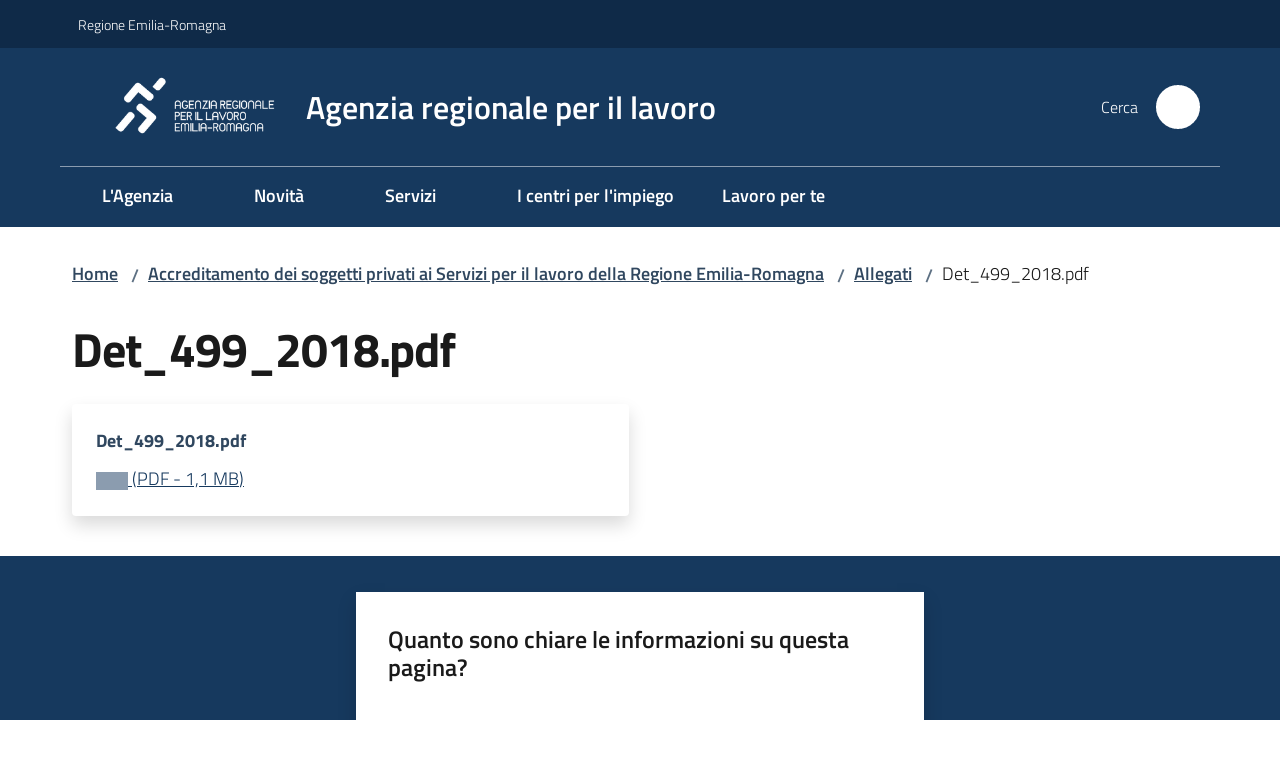

--- FILE ---
content_type: text/html; charset=utf-8
request_url: https://www.agenzialavoro.emr.it/accreditamento-dei-soggetti-privati-ai-servizi-per-il-lavoro-della-regione-emilia-romagna/allegati/Det_499_2018.pdf
body_size: 126742
content:
<!doctype html>
              <html lang="it" data-reactroot=""><head><meta charSet="utf-8"/><title data-react-helmet="true">Det_499_2018.pdf - Agenzia regionale per il lavoro</title><meta data-react-helmet="true" property="og:description" content="Approvazione avviso pubblico per l&#x27;avvio a selezione nella Pubblica Amministrazione ai sensi dell&#x27;art.16 L.56/87, per n. 1 posto di operatore tecnico tipografo, tempo indeterminato - tempo pieno, presso Istituto Ortopedico Rizzoli n. richiesta BO 8929/2023"/><meta data-react-helmet="true" name="description" content=""/><meta data-react-helmet="true" property="og:title" content="Det_499_2018.pdf"/><meta data-react-helmet="true" property="og:url" content="https://www.agenzialavoro.emr.it/accreditamento-dei-soggetti-privati-ai-servizi-per-il-lavoro-della-regione-emilia-romagna/allegati/Det_499_2018.pdf"/><meta data-react-helmet="true" name="twitter:card" content="summary_large_image"/><link data-react-helmet="true" rel="canonical" href="https://www.agenzialavoro.emr.it/accreditamento-dei-soggetti-privati-ai-servizi-per-il-lavoro-della-regione-emilia-romagna/allegati/Det_499_2018.pdf"/><script data-react-helmet="true" type="application/ld+json">{"@context":"https://schema.org","@type":"BreadcrumbList","itemListElement":[{"@type":"ListItem","position":1,"name":"I centri per l'impiego dell'Emilia-Romagna","item":"https://www.agenzialavoro.emr.it/i-centri-per-limpiego"},{"@type":"ListItem","position":2,"name":"Atti amministrativi","item":"https://www.agenzialavoro.emr.it/i-centri-per-limpiego/atti-amministrativi"},{"@type":"ListItem","position":3,"name":"Bologna - Atti amministrativi","item":"https://www.agenzialavoro.emr.it/i-centri-per-limpiego/atti-amministrativi/bo"},{"@type":"ListItem","position":4,"name":"Art.16 L.56/87","item":"https://www.agenzialavoro.emr.it/i-centri-per-limpiego/atti-amministrativi/bo/art-16-l-56-87"},{"@type":"ListItem","position":5,"name":"Aste","item":"https://www.agenzialavoro.emr.it/i-centri-per-limpiego/atti-amministrativi/bo/art-16-l-56-87/aste"},{"@type":"ListItem","position":6,"name":"Anno 2023","item":"https://www.agenzialavoro.emr.it/i-centri-per-limpiego/atti-amministrativi/bo/art-16-l-56-87/aste/anno-2023"},{"@type":"ListItem","position":7,"name":"Determinazione n. 1588 del 11/09/2023"}]}</script><script data-react-helmet="true" type="application/ld+json">{"@context":"https://schema.org","@type":"BreadcrumbList","itemListElement":[{"@type":"ListItem","position":1,"name":"Accreditamento dei soggetti privati ai Servizi per il lavoro della Regione Emilia-Romagna","item":"https://www.agenzialavoro.emr.it/accreditamento-dei-soggetti-privati-ai-servizi-per-il-lavoro-della-regione-emilia-romagna"},{"@type":"ListItem","position":2,"name":"Allegati","item":"https://www.agenzialavoro.emr.it/accreditamento-dei-soggetti-privati-ai-servizi-per-il-lavoro-della-regione-emilia-romagna/allegati"},{"@type":"ListItem","position":3,"name":"Det_499_2018.pdf"}]}</script><script>window.env = {"RAZZLE_BIND_ADDRESS":"0.0.0.0","RAZZLE_HONEYPOT_FIELD":"conferma_email","RAZZLE_API_PATH":"https:\u002F\u002Fwww.agenzialavoro.emr.it","RAZZLE_PUBLIC_URL":"https:\u002F\u002Fwww.agenzialavoro.emr.it","RAZZLE_PROXY_REWRITE_TARGET":"\u002FVirtualHostBase\u002Fhttps\u002Fwww.agenzialavoro.emr.it:443\u002Fagenzialavoro\u002F++api++\u002FVirtualHostRoot","RAZZLE_INTERNAL_API_PATH":"http:\u002F\u002Fagenzialavoro-cm.localhost:11000","RAZZLE_MULTILINGUAL_SITE":"false","RAZZLE_MULTILINGUAL_LANGUAGES":"","RAZZLE_IS_RER_PORTAL":"false","RAZZLE_PIWIK_JSFILE":"piwik.js","RAZZLE_PIWIK_PHPFILE":"matomo.php","RAZZLE_PIWIK_SITE_ID":"121","RAZZLE_PIWIK_URL":"https:\u002F\u002Fstatisticheweb.regione.emilia-romagna.it\u002Fanalytics","apiPath":"https:\u002F\u002Fwww.agenzialavoro.emr.it","publicURL":"https:\u002F\u002Fwww.agenzialavoro.emr.it"};</script><meta property="og:type" content="website"/><meta name="generator" content="Plone 6 - https://plone.org"/><meta name="viewport" content="width=device-width, initial-scale=1, shrink-to-fit=no"/><meta name="apple-mobile-web-app-capable" content="yes"/><link data-chunk="NewsletterManage" rel="preload" as="style" href="/static/css/NewsletterManage.dc0f7438.chunk.css"/><link data-chunk="VoltoFeedbackView" rel="preload" as="style" href="/static/css/VoltoFeedbackView.bf6879a1.chunk.css"/><link data-chunk="client" rel="preload" as="style" href="/static/css/client.5e6531bc.css"/><link data-chunk="client" rel="preload" as="script" href="/static/js/runtime~client.7132d0f1.js"/><link data-chunk="client" rel="preload" as="script" href="/static/js/client.a9ad03c7.js"/><link data-chunk="VoltoFeedbackView" rel="preload" as="script" href="/static/js/VoltoFeedbackView.0ee9502a.chunk.js"/><link data-chunk="NewsletterManage" rel="preload" as="script" href="/static/js/NewsletterManage.a31d0c7c.chunk.js"/><link data-chunk="InvalidatePageAction" rel="preload" as="script" href="/static/js/InvalidatePageAction.a188b283.chunk.js"/><link data-chunk="client" rel="stylesheet" href="/static/css/client.5e6531bc.css"/><link data-chunk="VoltoFeedbackView" rel="stylesheet" href="/static/css/VoltoFeedbackView.bf6879a1.chunk.css"/><link data-chunk="NewsletterManage" rel="stylesheet" href="/static/css/NewsletterManage.dc0f7438.chunk.css"/></head><body class="view-viewview contenttype-link section-i-centri-per-limpiego section-atti-amministrativi section-bo section-art-16-l-56-87 section-aste section-anno-2023 section-determinazione-n-1588-del-11-09-2023 is-anonymous public-ui no-user-roles subsite subsite-rer-gray view-viewview contenttype-file section-accreditamento-dei-soggetti-privati-ai-servizi-per-il-lavoro-della-regione-emilia-romagna section-allegati section-Det_499_2018.pdf is-anonymous public-ui no-user-roles"><div role="navigation" aria-label="Toolbar" id="toolbar"></div><div id="main"><div class="public-ui"><div class="skiplinks"><a class="visually-hidden visually-hidden-focusable" href="#view">Vai al contenuto</a><a class="visually-hidden visually-hidden-focusable" href="#navigation">Vai alla navigazione</a><a class="visually-hidden visually-hidden-focusable" href="#footer">Vai al footer</a></div></div><div class="public-ui"><header><div class="it-header-wrapper"><div class="it-header-slim-wrapper" role="navigation"><div class="container"><div class="row"><div class="col"><div class="it-header-slim-wrapper-content"><a href="https://www.regione.emilia-romagna.it" target="_blank" rel="noopener noreferrer" class="d-lg-block navbar-brand">Regione Emilia-Romagna</a><div class="ms-auto it-header-slim-right-zone header-slim-right-zone"></div></div></div></div></div></div><div class="it-nav-wrapper"><div class="it-header-center-wrapper"><div class="container"><div class="row"><div class="col"><div class="it-header-center-content-wrapper"><div class="it-brand-wrapper ps-4"><a title="Home page" href="/"><img src="https://www.agenzialavoro.emr.it/registry-images/@@images/site_logo/Logo-Agenzia-lavoro-bianco.png" width="187.78625954198475" height="82" alt="Logo" class="icon"/><div class="it-brand-text"><div class="it-brand-title">Agenzia regionale per il lavoro</div></div></a></div><div class="it-right-zone"><div class="it-search-wrapper" role="search" aria-label="Cerca nel sito"><span class="d-none d-md-block">Cerca</span><a class="search-link rounded-icon" aria-label="Cerca" href="/search" role="button"><span style="width:24px;height:24px;background-color:transparent" class="icon"></span></a></div></div></div></div></div></div></div><div class="it-header-navbar-wrapper"><div class="container"><div class="row"><div class="col"><nav id="navigation" aria-label="Menu principale" class="navbar has-megamenu navbar navbar-expand-lg"><div class="container-fluid"><button aria-label="Apri il menu" aria-controls="it-navigation-collapse" aria-expanded="false" type="button" href="#" class="custom-navbar-toggler navbar-toggler"><span style="width:24px;height:24px;background-color:transparent" class="icon"></span></button><div style="display:none" id="it-navigation-collapse" class="navbar-collapsable collapse navbar-collapsable"><div class="overlay" style="display:none"></div><div data-focus-guard="true" tabindex="-1" style="width:1px;height:0px;padding:0;overflow:hidden;position:fixed;top:1px;left:1px"></div><div data-focus-lock-disabled="disabled"><div class="menu-wrapper"><div class="it-brand-wrapper" role="navigation"><a href="/"><img src="https://www.agenzialavoro.emr.it/registry-images/@@images/site_logo/Logo-Agenzia-lavoro-bianco.png" width="187.78625954198475" height="82" alt="Logo" class="icon"/><div class="it-brand-text"><div class="it-brand-title">Agenzia regionale per il lavoro</div></div></a></div><ul data-element="main-navigation" role="menubar" aria-label="Menu principale" class="navbar-nav"><li role="none" class="megamenu nav-item"><div class="dropdown nav-item"><a role="menuitem" aria-haspopup="true" href="#" class="nav-link" aria-expanded="false"><span>L'Agenzia</span><span style="width:24px;height:24px;background-color:transparent" class="icon megamenu-toggle-icon"></span></a><div tabindex="-1" role="menu" aria-hidden="true" class="dropdown-menu"><div class="text-end megamenu-close-button"><button type="button" title="Chiudi il menu" tabindex="-1" class="btn btn-link"><span style="width:24px;height:24px;background-color:transparent" class="icon"></span></button></div><div class="row"><div class="col-lg-12"><div class="row"><div class="col-lg-4"><div class="link-list-wrapper"><ul role="menu" aria-label="L&#x27;Agenzia" class="bordered link-list"><li role="none"><a title="Organizzazione" class="list-item" role="menuitem" aria-label="Organizzazione" href="/agenzia/organizzazione"><span>Organizzazione</span></a></li><li role="none"><a title="Protocolli, convenzioni e accordi con enti esterni" class="list-item" role="menuitem" aria-label="Protocolli, convenzioni e accordi con enti esterni" href="/agenzia/protocolli-convenzioni"><span>Protocolli, convenzioni e accordi con enti esterni</span></a></li><li role="none"><a title="Leggi Atti Bandi" class="list-item" role="menuitem" aria-label="Leggi Atti Bandi" href="/agenzia/leggi-atti-bandi"><span>Leggi Atti Bandi</span></a></li><li role="none"><a title="Osservatorio del mercato del lavoro" class="list-item" role="menuitem" aria-label="Osservatorio del mercato del lavoro" href="/analisi-mercato-lavoro"><span>Osservatorio del mercato del lavoro</span></a></li><li role="none"><a title="Documentazione" class="list-item" role="menuitem" aria-label="Documentazione" href="/agenzia/documentazione"><span>Documentazione</span></a></li></ul></div></div></div></div></div></div></div></li><li role="none" class="megamenu nav-item"><div class="dropdown nav-item"><a role="menuitem" aria-haspopup="true" href="#" class="nav-link" aria-expanded="false"><span>Novità</span><span style="width:24px;height:24px;background-color:transparent" class="icon megamenu-toggle-icon"></span></a><div tabindex="-1" role="menu" aria-hidden="true" class="dropdown-menu"><div class="text-end megamenu-close-button"><button type="button" title="Chiudi il menu" tabindex="-1" class="btn btn-link"><span style="width:24px;height:24px;background-color:transparent" class="icon"></span></button></div><div class="row"><div class="col-lg-12"><div class="row"><div class="col-lg-4"><div class="link-list-wrapper"><ul role="menu" aria-label="Novità" class="bordered link-list"><li role="none"><a title="Notizie" class="list-item" role="menuitem" aria-label="Notizie" href="/notizie"><span>Notizie</span></a></li><li role="none"><a title="Notizie dal territorio" class="list-item" role="menuitem" aria-label="Notizie dal territorio" href="/notizie-dal-territorio"><span>Notizie dal territorio</span></a></li><li role="none"><a title="Avvisi dai centri per l&#x27;impiego" class="list-item" role="menuitem" aria-label="Avvisi dai centri per l&#x27;impiego" href="/i-centri-per-limpiego/avvisi-dalle-sedi"><span>Avvisi dai centri per l&#x27;impiego</span></a></li><li role="none"><a title="Agenda" class="list-item" role="menuitem" aria-label="Agenda" href="/agenda"><span>Agenda</span></a></li><li role="none"><a title="Newsletter" class="list-item" role="menuitem" aria-label="Newsletter" href="/iscriviti-alle-nostre-newsletter"><span>Newsletter</span></a></li><li role="none"><a title="Podcast" class="list-item" role="menuitem" aria-label="Podcast" href="/podcast"><span>Podcast</span></a></li><li role="none"><a title="Pubblicità legale" class="list-item" role="menuitem" aria-label="Pubblicità legale" href="/menu/novita/pubblicita-legale"><span>Pubblicità legale</span></a></li></ul></div></div></div></div></div></div></div></li><li role="none" class="megamenu nav-item"><div class="dropdown nav-item"><a role="menuitem" aria-haspopup="true" href="#" class="nav-link" aria-expanded="false"><span>Servizi</span><span style="width:24px;height:24px;background-color:transparent" class="icon megamenu-toggle-icon"></span></a><div tabindex="-1" role="menu" aria-hidden="true" class="dropdown-menu"><div class="text-end megamenu-close-button"><button type="button" title="Chiudi il menu" tabindex="-1" class="btn btn-link"><span style="width:24px;height:24px;background-color:transparent" class="icon"></span></button></div><div class="row"><div class="col-lg-12"><div class="row"><div class="col-lg-4"><div class="link-list-wrapper"><ul role="menu" aria-label="Servizi" class="bordered link-list"><li role="none"><a title="Cittadini" class="list-item" role="menuitem" aria-label="Cittadini" href="/cittadini"><span>Cittadini</span></a></li><li role="none"><a title="Imprese" class="list-item" role="menuitem" aria-label="Imprese" href="/imprese"><span>Imprese</span></a></li><li role="none"><a title="Operatori" class="list-item" role="menuitem" aria-label="Operatori" href="/operatori"><span>Operatori</span></a></li><li role="none"><a title="Enti pubblici" class="list-item" role="menuitem" aria-label="Enti pubblici" href="/enti-pubblici"><span>Enti pubblici</span></a></li></ul></div></div></div></div></div></div></div></li><li role="none" class="nav-item"><a class="nav-link" role="menuitem" aria-label="I centri per l&#x27;impiego dell&#x27;Emilia-Romagna" href="/i-centri-per-limpiego"><span>I centri per l'impiego</span></a></li><li role="none" class="nav-item"><a class="nav-link" role="menuitem" aria-label="Lavoro per Te" href="/lavoro-per-te"><span>Lavoro per te</span></a></li></ul></div><div class="close-div" style="display:none"><button class="btn close-menu" type="button" title="Chiudi menu"><span style="width:24px;height:24px;background-color:transparent" class="icon icon-white"></span></button></div></div><div data-focus-guard="true" tabindex="-1" style="width:1px;height:0px;padding:0;overflow:hidden;position:fixed;top:1px;left:1px"></div></div></div></nav></div></div></div></div></div></div></header></div><div id="portal-header-image"></div><div class="public-ui"><section id="briciole" class="container px-4 mt-4"><div class=""><div class="row"><div class="col"><nav class="breadcrumb-container" aria-label="Percorso di navigazione"><ol class="breadcrumb" data-element="breadcrumb"><li class="breadcrumb-item"><a href="/">Home</a><span class="separator">/</span></li><li class="breadcrumb-item"><a href="/accreditamento-dei-soggetti-privati-ai-servizi-per-il-lavoro-della-regione-emilia-romagna">Accreditamento dei soggetti privati ai Servizi per il lavoro della Regione Emilia-Romagna</a><span class="separator">/</span></li><li class="breadcrumb-item"><a href="/accreditamento-dei-soggetti-privati-ai-servizi-per-il-lavoro-della-regione-emilia-romagna/allegati">Allegati</a><span class="separator">/</span></li><li class="breadcrumb-item"><span>Det_499_2018.pdf</span></li></ol></nav></div></div></div></section></div><div class="ui basic segment content-area"><main><div id="view"><div class="view-wrapper px-4 my-4 container"><div class="header-row row"><div class="col"><h1 class="documentFirstHeading">Det_499_2018.pdf</h1></div></div><div class="content-row row"><div class="card-wrapper card-teaser-wrapper col"><div class="genericcard card card-teaser shadow p-4 mt-3 rounded"><div class="card-body"><h5 class="card-title">Det_499_2018.pdf</h5><a href="/accreditamento-dei-soggetti-privati-ai-servizi-per-il-lavoro-della-regione-emilia-romagna/allegati/Det_499_2018.pdf/@@download/file" download="" title="Det_499_2018.pdf" aria-label="Det_499_2018.pdf: Scarica in formato PDF - (PDF) 1,1 MB"><span class="icon fa-icon placeholder "></span><span class="enhance-link"> (<span class="file-format">PDF</span> -<!-- --> <span class="file-size">1,1 MB</span>)</span></a></div></div></div></div></div></div></main></div><div class="public-ui" id="customer-satisfaction-form"><section class="bg-primary customer-satisfaction"><div class="container"><div class="d-flex justify-content-center bg-primary row"><div class="col-12 col-lg-6 col"><div class="feedback-form" role="form" aria-label="Modulo di soddisfazione"><div class="card-wrapper"><div data-element="feedback" class="shadow card-wrapper py-4 px-4 card"><h2 id="vf-radiogroup-label" class="title-medium-2-semi-bold mb-0" data-element="feedback-title">Quanto sono chiare le informazioni su questa pagina?</h2><div class="rating-container mb-0"><fieldset aria-controls="vf-more-negative" class="rating rating-label mb-3"><legend class="visually-hidden">Valuta da 1 a 5 stelle</legend><input type="radio" id="star1b" name="satisfaction" value="1" class="volto-feedback-rating mb-0" data-element="feedback-rate-1" aria-label="Valuta 1 stelle su 5"/><label for="star1b" class="form-label"><svg xmlns="http://www.w3.org/2000/svg" viewBox="0 0 24 24" class="icon rating-star icon-sm" role="img"><path fill="none" d="M0 0h24v24H0z"></path></svg></label><input type="radio" id="star2b" name="satisfaction" value="2" class="volto-feedback-rating mb-0" data-element="feedback-rate-2" aria-label="Valuta 2 stelle su 5"/><label for="star2b" class="form-label"><svg xmlns="http://www.w3.org/2000/svg" viewBox="0 0 24 24" class="icon rating-star icon-sm" role="img"><path fill="none" d="M0 0h24v24H0z"></path></svg></label><input type="radio" id="star3b" name="satisfaction" value="3" class="volto-feedback-rating mb-0" data-element="feedback-rate-3" aria-label="Valuta 3 stelle su 5"/><label for="star3b" class="form-label"><svg xmlns="http://www.w3.org/2000/svg" viewBox="0 0 24 24" class="icon rating-star icon-sm" role="img"><path fill="none" d="M0 0h24v24H0z"></path></svg></label><input type="radio" id="star4b" name="satisfaction" value="4" class="volto-feedback-rating mb-0" data-element="feedback-rate-4" aria-label="Valuta 4 stelle su 5"/><label for="star4b" class="form-label"><svg xmlns="http://www.w3.org/2000/svg" viewBox="0 0 24 24" class="icon rating-star icon-sm" role="img"><path fill="none" d="M0 0h24v24H0z"></path></svg></label><input type="radio" id="star5b" name="satisfaction" value="5" class="volto-feedback-rating mb-0" data-element="feedback-rate-5" aria-label="Valuta 5 stelle su 5"/><label for="star5b" class="form-label"><svg xmlns="http://www.w3.org/2000/svg" viewBox="0 0 24 24" class="icon rating-star icon-sm" role="img"><path fill="none" d="M0 0h24v24H0z"></path></svg></label></fieldset></div><fieldset id="vf-more-positive" class="answers-step" data-step="0" aria-expanded="false" aria-hidden="true" data-element="feedback-rating-positive"><div class="answers-header"><legend>Quali sono stati gli aspetti che hai preferito?</legend><span>1/2</span></div><form class="answers-form"></form></fieldset><fieldset id="vf-more-negative" class="answers-step" data-step="0" aria-expanded="false" aria-hidden="true" data-element="feedback-rating-negative"><div class="answers-header"><legend>Dove hai incontrato le maggiori difficoltà?</legend><span>1/2</span></div><form class="answers-form"></form></fieldset><fieldset class="comments-step d-none" data-step="0" aria-expanded="false" aria-hidden="true"><div class="comments-header"><legend>Vuoi aggiungere altri dettagli?</legend><span>1/2</span></div><div class="comment w-100"><form class=""><div class="mb-3"><div class="mt-1 form-group"><textarea rows="3" tabindex="0" aria-invalid="false" data-element="feedback-input-text" autoComplete="off" aria-describedby="commentDescription" id="comment" class="mt-1" placeholder="Dacci il tuo parere per aiutarci a migliorare la qualità del sito"></textarea><label for="comment" class="active">Dettaglio</label><small id="commentDescription" class="form-text">Inserire massimo 200 caratteri</small></div></div></form></div></fieldset><div class="hpt_widget"><input type="text" name="conferma_email" aria-label="conferma_email"/></div><div class="form-step-actions flex-nowrap w100 justify-content-center button-shadow d-none" aria-hidden="true"><button type="button" class="me-4 fw-bold btn btn-outline-primary disabled" aria-disabled="true">Indietro</button><button type="button" aria-disabled="true" class="fw-bold btn btn-primary disabled">Avanti</button></div></div></div></div></div></div></div></section></div><footer class="it-footer" id="footer"><div class="it-footer-main"><div class="container"><section><div class="clearfix row"><div class="col-sm-12"><div class="it-brand-wrapper"><div class="richtext-blocks footerTop"><div class="block gridBlock three"><div class="row"><div class="col"><p class="block image align left desktop-mobile"><img src="/impostazioni/logo_agenzia-lavoro-oriz_bianco_2000-px.png/@@images/image-2362-539a9c8d4bd5a337bb337eebd63be8ee.png" width="2362" height="869" class="responsive" srcSet="/impostazioni/logo_agenzia-lavoro-oriz_bianco_2000-px.png/@@images/image-16-99037596d7d697a05a7778dc3f7e0fe7.png 16w, /impostazioni/logo_agenzia-lavoro-oriz_bianco_2000-px.png/@@images/image-32-c35215cd639eefdeba345cc38513b69e.png 32w, /impostazioni/logo_agenzia-lavoro-oriz_bianco_2000-px.png/@@images/image-64-ed684261b1a8440391ba71da560d6ef9.png 64w, /impostazioni/logo_agenzia-lavoro-oriz_bianco_2000-px.png/@@images/image-128-f133f11fb6316058a00cd11eab270099.png 128w, /impostazioni/logo_agenzia-lavoro-oriz_bianco_2000-px.png/@@images/image-200-b519325d03aea31258053cb0a967e8f9.png 200w, /impostazioni/logo_agenzia-lavoro-oriz_bianco_2000-px.png/@@images/image-300-3525739dea82516a119290f66b961cd4.png 300w, /impostazioni/logo_agenzia-lavoro-oriz_bianco_2000-px.png/@@images/image-400-0c267467b0f07d6fd124d23fa939a904.png 400w, /impostazioni/logo_agenzia-lavoro-oriz_bianco_2000-px.png/@@images/image-600-994c520acc2c118c1f55f9ea027d8e16.png 600w, /impostazioni/logo_agenzia-lavoro-oriz_bianco_2000-px.png/@@images/image-800-9c3eacc599b8effbd16183ed3abc440f.png 800w, /impostazioni/logo_agenzia-lavoro-oriz_bianco_2000-px.png/@@images/image-1000-3034a0fad3834fd0603d4a6be7c66efc.png 1000w, /impostazioni/logo_agenzia-lavoro-oriz_bianco_2000-px.png/@@images/image-1200-1488c3946d45d43c992fe44290f42ddb.png 1200w, /impostazioni/logo_agenzia-lavoro-oriz_bianco_2000-px.png/@@images/image-1600-a3e224ac9e5425e4cc00266ae5ce252c.png 1600w, /impostazioni/logo_agenzia-lavoro-oriz_bianco_2000-px.png/@@images/image-2362-539a9c8d4bd5a337bb337eebd63be8ee.png 2362w" loading="lazy" decoding="async" alt="" sizes="50vw"/></p></div><div class="col"></div><div class="col"><p class="block image align left desktop-mobile"><img src="/impostazioni/logo-regione-emilia-romagna.png/@@images/image-1029-ce3f26f125227d139b32c0d186264f63.png" width="1029" height="149" class="responsive" srcSet="/impostazioni/logo-regione-emilia-romagna.png/@@images/image-16-25cd992da97b0fc9f4f568830ce0814f.png 16w, /impostazioni/logo-regione-emilia-romagna.png/@@images/image-32-b9d17fafec0f4327a0da359c79ec2f21.png 32w, /impostazioni/logo-regione-emilia-romagna.png/@@images/image-64-c5704f4e86b918c2e397c990830c7c6a.png 64w, /impostazioni/logo-regione-emilia-romagna.png/@@images/image-128-6892f372f8ad06db3f143453aebfa326.png 128w, /impostazioni/logo-regione-emilia-romagna.png/@@images/image-200-ebb6f48bb7054f65ea91a9665ad92936.png 200w, /impostazioni/logo-regione-emilia-romagna.png/@@images/image-300-91e5cac9fb2d5b6c2b940d55cf0a63de.png 300w, /impostazioni/logo-regione-emilia-romagna.png/@@images/image-400-f231392484e14ecbb4fd34f4fe71af8d.png 400w, /impostazioni/logo-regione-emilia-romagna.png/@@images/image-600-2aec352464495c02c1405baa58bcfd18.png 600w, /impostazioni/logo-regione-emilia-romagna.png/@@images/image-800-d96c9d77d600a8ecdb4117077c2f5709.png 800w, /impostazioni/logo-regione-emilia-romagna.png/@@images/image-1000-b45e4c72abef7dbc540a0ab61a31bdcf.png 1000w, /impostazioni/logo-regione-emilia-romagna.png/@@images/image-1029-ce3f26f125227d139b32c0d186264f63.png 1029w" loading="lazy" decoding="async" alt="" sizes="50vw"/></p></div></div></div></div></div></div></div></section><section></section><section class="py-4"><div class="row"><div class="pb-2 col-md-4 col-lg-4"><p class="h4">Redazione</p><div><p><a href="/info">Informazioni sul sito e crediti</a><br/>Scrivici: <a href="mailto:Redazione.ARL@Regione.Emilia-Romagna.it" title="Apre in un nuovo tab" rel="noopener noreferrer" class="with-external-link-icon with-external-link-icon with-external-link-icon with-external-link-icon">e-mail<span style="width:1rem;height:1rem;background-color:transparent" class="icon ms-1 align-sub external-link icon-xs xs"></span></a> </p></div></div><div class="pb-2 col-md-4 col-lg-4"><p class="h4">RECAPITI</p><div><p>viale Aldo Moro, 38 <br/>40127 Bologna<br/><a href="mailto:arlavoro@regione.emilia-romagna.it" title="Apre in un nuovo tab" rel="noopener noreferrer" class="with-external-link-icon with-external-link-icon with-external-link-icon with-external-link-icon">e-mail<span style="width:1rem;height:1rem;background-color:transparent" class="icon ms-1 align-sub external-link icon-xs xs"></span></a><a href="mailto:arlavoro@postacert.regione.emilia-romagna.it" title="Apre in un nuovo tab" rel="noopener noreferrer" class="with-external-link-icon with-external-link-icon with-external-link-icon">PEC<span style="width:1rem;height:1rem;background-color:transparent" class="icon ms-1 align-sub external-link icon-xs xs"></span></a></p></div></div><div class="pb-2 col-md-4 col-lg-4"><p class="h4">TRASPARENZA</p><div><p><strong></strong><a href="/amministrazione-trasparente">Amministrazione trasparente</a><br/><a href="/amministrazione-trasparente/altri-contenuti/prevenzione-della-corruzione/segnalare-violazioni">Segnalare illeciti o irregolarità</a><br/><a href="/note-legali">Note legali e copyright</a><br/><a href="/privacy">Privacy e cookie</a><br/><a href="/accessibilita">Dichiarazione di accessibilità</a>  </p></div></div></div></section></div></div><div class="it-footer-small-prints clearfix"><div class="container"><ul class="it-footer-small-prints-list list-inline mb-0 d-flex flex-column flex-md-row"><li class="list-inline-item">C.F. 91388210378</li><li class="list-inline-item"><button class="footer-gdpr-privacy-show-banner" id="footer-gdpr-privacy-show-banner">Impostazioni cookie</button></li></ul></div></div></footer><div class="Toastify"></div></div><div role="complementary" aria-label="Sidebar" id="sidebar"></div><script charSet="UTF-8">window.__data={"router":{"location":{"pathname":"\u002Faccreditamento-dei-soggetti-privati-ai-servizi-per-il-lavoro-della-regione-emilia-romagna\u002Fallegati\u002FDet_499_2018.pdf","search":"","hash":"","state":undefined,"key":"2tcp1n","query":{}},"action":"POP"},"intl":{"defaultLocale":"en","locale":"it","messages":{"\u003Cp\u003EAdd some HTML here\u003C\u002Fp\u003E":"\u003Cp\u003EAggiungi dell'HTML qui\u003C\u002Fp\u003E","Account Registration Completed":"Registrazione account completata","Account activation completed":"Attivazione account completata","Action":"Azione","Action changed":"L'azione è stata modificata","Action: ":"Azione: ","Actions":"Azioni","Activate and deactivate":"Questa è la sezione per la configurazione dei prodotti aggiuntivi, puoi attivare e disattivare i prodotti aggiuntivi attraverso la seguente lista.","Active":"Attiva","Active content rules in this Page":"Regole di contenuto attive in questa Pagina","Add":"Aggiungi","Add (object list)":"Aggiungi","Add Addons":"Per fare in modo che un prodotto aggiuntivo venga visualizzato qui aggiungilo nella configurazione del buildout, esegui il buildout e riavvia il server. Per maggiori informazioni vedi","Add Content":"Aggiungi un contenuto","Add Content Rule":"Aggiungi una regola di contenuto","Add Rule":"Aggiungi una regola","Add Translation…":"Aggiungi traduzione…","Add User":"Aggiungi un utente","Add a description…":"Aggiungi una descrizione…","Add a new alternative url":"Aggiungi un nuovo url alternativo","Add action":"Aggiungi un'azione","Add block":"Aggiungi blocco","Add block in position {index}":"Aggiungi un blocco alla posizione {index}","Add block…":"Aggiungi un blocco…","Add condition":"Aggiungi una condizione","Add content rule":"Aggiungi una regola di contenuto","Add criteria":"Aggiungi un criterio","Add date":"Aggiungi una data","Add element to container":"Aggiungi un elemento al container","Add field":"Aggiungi campo","Add fieldset":"Aggiungi un nuovo insieme di campi","Add group":"Aggiungi un gruppo","Add new content type":"Aggiungi un nuovo tipo di contenuto","Add new group":"Aggiungi un nuovo gruppo","Add new user":"Aggiungi nuovo utente","Add to Groups":"Aggiungi ai gruppi","Add users to group":"Aggiungi gli utenti al gruppo","Add vocabulary term":"Aggiungi termine","Add {type}":"Aggiungi {type}","Add-Ons":"Prodotti aggiuntivi","Add-ons":"Prodotti aggiuntivi","Add-ons Settings":"Impostazioni prodotti aggiuntivi","Added":"Aggiunta","Additional date":"Data aggiuntiva","Addon could not be installed":"Non è stato possibile installare l'addon","Addon could not be uninstalled":"Non è stato possibile disinstallare l'addon","Addon could not be upgraded":"Non è stato possibile aggiornare l'addon","Addon installed succesfuly":"L'addon è stato installato correttamente","Addon uninstalled succesfuly":"L'addon è stato disinstallato correttamente","Addon upgraded succesfuly":"L'addon è stato aggiornato correttamente","Advanced facet?":"Filtri avanzati?","Advanced facets are initially hidden and displayed on demand":"I filtri avanzati sono inizialmente nascosti e vengono visualizzati su richiesta ","Album view":"Vista album","Alias":"Alias","Alias has been added":"L'alias è stato aggiunto","Alignment":"Allineamento","All":"Tutti","All content":"Tutti i contenuti","All existing alternative urls for this site":"Tutti gli url alternativi per questo sito","Alphabetically":"Alfabetico","Alt text":"Testo alternativo","Alt text hint":"Lascia vuoto se l'immagine è decorativa.","Alt text hint link text":"Descrivi lo scopo dell'immagine.","Alternative url path (Required)":"Percorso url alternativo (Obbligatorio)","Alternative url path must start with a slash.":"Il percorso url alternativo comincia con uno slash ","Alternative url path → target url path (date and time of creation, manually created yes\u002Fno)":"Percorso url alternativo → percorso url di destinazione (data e ora di creazione, creata manualmente sì\u002Fno)","Applied to subfolders":"Applicato alle sottocartelle","Applies to subfolders?":"Applicare alle sottocartelle?","Apply to subfolders":"Applica a sottocartelle","Apply working copy":"Applica la copia di lavoro","Are you sure you want to delete this field?":"Sicuro di voler eliminare questo campo?","Are you sure you want to delete this fieldset including all fields?":"Sicuro di voler eliminare questo insieme di campi compresi tutti i campi contenuti?","Ascending":"Crescente","Assign the {role} role to {entry}":"Assegnare il ruolo di {role} a {entry}","Assignments":"Assegnazione","Available":"Disponibile","Available content rules:":"Regole di contenuto disponibili:","Back":"Indietro","Base":"Base","Base search query":"Ricerca iniziale","Block":"Blocco","Both email address and password are case sensitive, check that caps lock is not enabled.":"E-mail e password distinguono entrambi le maiuscole dalle minuscole, verifica di non avere il Blocco maiuscole attivato.","Breadcrumbs":"Briciole di pane","Broken relations":"Relazioni corrotte","Browse":"Sfoglia","Browse the site, drop an image, or type a URL":"Cerca nel sito, trascina un'immagine, o inserisci un URL","Browse the site, drop an image, or type an URL":"Sfoglia i contenuti, rilascia un'immagine o digita un URL","By default, permissions from the container of this item are inherited. If you disable this, only the explicitly defined sharing permissions will be valid. In the overview, the symbol {inherited} indicates an inherited value. Similarly, the symbol {global} indicates a global role, which is managed by the site administrator.":"Di norma, i permessi di questo elemento vengono ereditati dal contenitore. Se disabiliti questa opzione, verranno considerati solo i permessi di condivisione definiti esplicitamente. Nel sommario, il simbolo {inherited} indica una impostazione ereditata. Analogamente, il simbolo {global} indica un ruolo globale, che è gestito dall'amministratore del sito","Cache Name":"Nome della cache","Can not edit Layout for \u003Cstrong\u003E{type}\u003C\u002Fstrong\u003E content-type as it doesn't have support for \u003Cstrong\u003EVolto Blocks\u003C\u002Fstrong\u003E enabled":"Non è possibile modificare il Layout per il tipo \u003Cstrong\u003E{type}\u003C\u002Fstrong\u003E poichè non ha abilitato il supporto per i \u003Cstrong\u003Eblocchi\u003C\u002Fstrong\u003E","Can not edit Layout for \u003Cstrong\u003E{type}\u003C\u002Fstrong\u003E content-type as the \u003Cstrong\u003EBlocks behavior\u003C\u002Fstrong\u003E is enabled and \u003Cstrong\u003Eread-only\u003C\u002Fstrong\u003E":"Non è possibile modificare il Layout per il tipo \u003Cstrong\u003E{type}\u003C\u002Fstrong\u003E poichè il \u003Cstrong\u003EBlocks behavior\u003C\u002Fstrong\u003E è abilitato ma in \u003Cstrong\u003Esola lettura\u003C\u002Fstrong\u003E","Cancel":"Annulla","Cell":"Cella","Center":"Centrato","Change Note":"Cambia Nota","Change Password":"Cambia Password","Change State":"Cambia Stato","Change workflow state recursively":"Cambia stato di workflow ricorsivamente","Changes applied.":"Modifiche applicate.","Changes saved":"Modifiche salvate","Changes saved.":"Modifiche salvate.","Checkbox":"Checkbox","Choices":"Scelte","Choose Image":"Seleziona un'immagine","Choose Target":"Seleziona la destinazione","Choose a file":"Scegli un file","Clear":"Annulla","Clear filters":"Azzera filtri","Clear search":"Cancella ricerca","Click to download full sized image":"Clicca per scaricare l'immagine in dimensione originale","Close":"Chiudi","Close menu":"Chiudi menu","Code":"Codice","Collapse item":"Collassa elemento","Collection":"Collezione","Color":"Colore","Comment":"Commento","Commenter":"Autore","Comments":"Commenti","Compare":"Confronta","Condition changed":"La condizione è stata modificata","Condition: ":"Condizione: ","Configuration Versions":"Versioni di configurazione","Configure Content Rule":"Configura la regola di contenuto","Configure Content Rule: {title}":"Configura la regola di contenuto: {title}","Configure content rule":"Configura la regola di contenuto","Confirm password":"Conferma password","Connection refused":"Connessione rifiutata","Contact form":"Form di contatto","Contained items":"Elementi contenuti","Container settings":"Impostazioni del container","Content":"Contenuto","Content Rule":"Regola di contenuto","Content Rules":"Regole di contenuto","Content rules for {title}":"Regole di contenuto per {titolo}","Content rules from parent folders":"Regole di contenuto da cartelle padre","Content that links to or references {title}":"Contenuto collegato a {title}","Content type created":"Il tipo di contenuto è stato creato","Content type deleted":"Il tipo di contenuto è stato eliminato","Contents":"Contenuti","Controls":"Controlli","Copy":"Copia","Copy blocks":"Copia blocchi","Copyright":"Copyright","Copyright statement or other rights information on this item.":"Informazioni sul copyright o su altri diritti dell'elemento.","Create or delete relations to target":"Crea o elimina relazioni con la destinazione","Create working copy":"Crea copia di lavoro","Created by {creator} on {date}":"Creato da {creator} il {date}","Created on":"Creato il","Creator":"Autore","Creators":"Autori","Criteria":"Criteri","Current active configuration":"Configurazione attiva corrente","Current filters applied":"Filtri attualmente applicati","Current password":"Password corrente","Cut":"Taglia","Cut blocks":"Taglia blocchi","Daily":"Giornaliera","Database":"Database","Database Information":"Informazioni sul database","Database Location":"Posizione del database","Database Size":"Dimensione del database","Database main":"Database principale","Date":"Data","Date (newest first)":"Data (prima i più recenti)","Default":"Default","Default view":"Vista default","Delete":"Elimina","Delete Group":"Elimina gruppo","Delete Type":"Rimuovi tipo di contenuto","Delete User":"Elimina utente","Delete action":"Cancella azione","Delete blocks":"Elimina blocchi","Delete col":"Elimina colonna","Delete condition":"Cancella condizione","Delete row":"Elimina riga","Delete selected items?":"Vuoi eliminare gli elementi selezionati?","Delete this item?":"Vuoi eliminare questo elemento?","Deleted":"Cancellato","Deleting this item breaks {brokenReferences} {variation}.":"Eliminando questo elemento si romperanno {brokenReferences} {variation}.","Depth":"Profondità di ricerca","Descending":"Decrescente","Description":"Descrizione","Diff":"Diff","Difference between revision {one} and {two} of {title}":"Differenze tra la revisione {one} e {two} di {title}","Disable":"Disabilita","Disable apply to subfolders":"Disabilita regole di contenuto nelle sottocartelle","Disabled":"Disabilitato","Disabled apply to subfolders":"Regole di contenuto disabilitate per le sottocartelle","Distributed under the {license}.":"Distribuito sotto {license}","Divide each row into separate cells":"Mostra i margini delle colonne","Do you really want to delete the group {groupname}?":"Vuoi veramente eliminare il gruppo {groupname}?","Do you really want to delete the type {typename}?":"Vuoi veramente eliminare il tipo di contenuto {typename}?","Do you really want to delete the user {username}?":"Vuoi veramente eliminare l'utente {username}?","Do you really want to delete this item?":"Vuoi veramente eliminare questo elemento?","Document":"Pagina","Document view":"Vista pagina","Download Event":"Scarica l'evento","Drag and drop files from your computer onto this area or click the “Browse” button.":"Trascina in quest'area i file dal tuo computer o clicca su “Sfoglia”.","Drop file here to replace the existing file":"Trascina il file qui per sostituire il file esistente","Drop file here to upload a new file":"Trascina il file qui per caricare un nuovo file","Drop files here ...":"Trascina i file qui","Dry run selected, transaction aborted.":"Prova a vuoto selezionata, transazione annullata","E-mail":"E-mail","E-mail addresses do not match.":"Gli indirizzi e-mail non corrispondono","Edit":"Modifica","Edit Rule":"Modifica regola","Edit comment":"Modifica commento","Edit field":"Modifica campo","Edit fieldset":"Modifica insieme di campi","Edit recurrence":"Modifica le regole","Edit values":"Modifica i valori","Edit {title}":"Modifica {title}","Email":"Email","Email sent":"Email inviata","Embed code error, please follow the instructions and try again.":"Errore del codice incorporato, per favore segui le istruzioni e riprova.","Empty object list":"Lista di oggetti vuota","Enable":"Abilita","Enable editable Blocks":"Abilita i blocchi editabili","Enabled":"Abilitato","Enabled here?":"Abilitato qui?","Enabled?":"Abilitato?","End Date":"Data di fine","Enter URL or select an item":"Inserisci un URL o seleziona un elemento","Enter a username above to search or click 'Show All'":"Inserisci uno username da ricercare, oppure clicca su 'Vedi tutto'","Enter an email address. This will be your login name. We respect your privacy, and will not give the address away to any third parties or expose it anywhere.":"Inserisci un indirizzo e-mail. Esso sarà il tuo nome utente. Rispettiamo la tua privacy: non daremo l'indirizzo a terzi, né verrà esposto nel portale.","Enter full name, e.g. John Smith.":"Inserisci il tuo nome completo, ad esempio Mario Rossi.","Enter map Embed Code":"Inserisci il codice di incorporamento della mappa","Enter the absolute path of the target. The path must start with '\u002F'. Target must exist or be an existing alternative url path to the target.":"Inserisci il path assoluto per la destinazione. Il path deve iniziare con '\u002F'. La destinazione deve già esistere o essere un url alternativo per la destinazione.","Enter the absolute path where the alternative url should exist. The path must start with '\u002F'. Only urls that result in a 404 not found page will result in a redirect occurring.":"Inserisci un path per generare un URL alternativo per questo contenuto. Il path deve iniziare con '\u002F'. Non si possono usare come alternativi path già esistenti nel sito.","Enter your current password.":"Inserisci la tua password attuale.","Enter your email for verification.":"Inserisci la tua email per la verifica.","Enter your new password. Minimum 8 characters.":"Inserisci la tua nuova password. Minimo 8 caratteri.","Enter your username for verification.":"Inserisci il tuo username per la verifica.","Entries":"Entità da inserire","Error":"Errore","ErrorHeader":"Errore","Event":"Evento","Event listing":"Elenco eventi","Event view":"Vista evento","Exclude from navigation":"Escludi dalla navigazione","Exclude this occurence":"Escludi questa data","Excluded from navigation":"Escluso dalla navigazione","Existing alternative urls for this item":"Url alternativi esistenti per questo elemento","Expand sidebar":"Espandi la sidebar","Expiration Date":"Data di scadenza","Expiration date":"Data di scadenza","Expired":"Scaduto","External URL":"URL esterno","Facet":"Filtro","Facet widget":"Widget dei filtri","Facets":"Filtri","Facets on left side":"Filtri nel lato sinistro","Facets on right side":"Filtri nel lato destro","Facets on top":"Filtri in alto","Failed To Undo Transactions":"Non è stato possibile annullare le transazioni","Field":"Campo","File":"File","File size":"Dimensione del file","File view":"Vista file","Filename":"Nome del file","Filter":"Filtra","Filter Rules:":"Regole di filtro:","Filter by prefix":"Filtra per prefisso","Filter users by groups":"Filtra gli utenti per gruppi","Filter…":"Filtra…","First":"Primo","Fix relations":"Correggi relazioni","Fixed width table cells":"Celle della tabella a larghezza fissata","Fold":"Chiudi","Folder":"Cartella","Folder listing":"Elenco di cartelle","Forbidden":"Proibito","Fourth":"Quarto","From":"Da","Full":"A tutta larghezza","Full Name":"Nome completo","Fullname":"Nome completo","GNU GPL license":"licenza GNU GPL","General":"Generale","Global role":"Ruolo globale","Google Maps Embedded Block":"Blocco Google Maps incorporata","Grid":"Griglia","Group":"Gruppo","Group created":"Gruppo creato","Group deleted":"Gruppo eliminato","Group roles updated":"Ruoli del gruppo aggiornati","Groupname":"Nome del gruppo","Groups":"Gruppi","Groups are logical collections of users, such as departments and business units. Groups are not directly related to permissions on a global level, you normally use Roles for that - and let certain Groups have a particular role. The symbol{plone_svg}indicates a role inherited from membership in another group.":"I gruppi sono raggruppamenti di utenti, come dipartimenti e unità organizzative. I gruppi non sono direttamente collegati a permessi a livello globale, per quello usiamo i ruoli e applichiamo specifici ruoli a certi gruppi. Il simbolo {plong_svg} indica che un ruolo è ereditato dall'appartenenza ad un gruppo.","Header cell":"Cella d'intestazione","Headline":"Intestazione","Headline level":"Livello intestazione","Hidden facets will still filter the results if proper parameters are passed in URLs":"I filtri nascosti filtreranno comunque i risultati se saranno passati parametri adeguati nell'URL","Hide Replies":"Nascondi risposte","Hide facet?":"Nascondi il filtro","Hide filters":"Nascondi i filtri","Hide title":"Nascondi il titolo","History":"Cronologia","History Version Number":"Numero di versione della cronologia","History of {title}":"Cronologia di {title}","Home":"Home","ID":"ID","If all of the following conditions are met:":"Se tutte le seguenti condizioni vengono rispettate:","If selected, this item will not appear in the navigation tree":"Se attivi l'opzione, questo elemento non apparirà nell'albero di navigazione del sito.","If this date is in the future, the content will not show up in listings and searches until this date.":"Se questa data è in futuro, il contenuto non verrà mostrato negli elenchi e nelle ricerche fino a questa data.","If you are certain this user has abandoned the object, you may unlock the object. You will then be able to edit it.":"Se sei sicuro che questo utente ha chiuso l'oggetto, puoi sbloccarlo. Sarai successivamente in grado di modificarlo.","If you are certain you have the correct web address but are encountering an error, please contact the {site_admin}.":"Se sei sicuro di aver inserito l'indirizzo corretto ma ottieni comunque un errore, contatta l' {site_admin}.","Image":"Immagine","Image gallery":"Galleria di immagini","Image override":"Sovrascrizione immagine","Image size":"Dimensione dell'immagine","Image view":"Vista immagine","Include this occurence":"Includi questa data","Info":"Info","InfoUserGroupSettings":"Hai selezionato l'opzione 'più utenti' o 'più gruppi'. Pertanto questo pannello di controllo richiede un inserimento per mostrare utenti e gruppi. Se vuoi vedere utenti e gruppi istantaneamente, vai a 'Impostazioni di gruppi utenti'. Vedi il pulsante sulla sinistra.","Inherit permissions from higher levels":"Eredita i permessi dai livelli superiori","Inherited value":"Valore ereditato","Insert col after":"Inserisci colonna dopo","Insert col before":"Inserisci colonna prima","Insert row after":"Inserisci riga sotto","Insert row before":"Inserisci riga sopra","Inspect relations":"Ispeziona le relazioni","Install":"Installa","Installed":"Installato","Installed version":"Versione installata","Installing a third party add-on":"Installazione di un prodotto aggiuntivo di terze parti","Interval Daily":"giorni","Interval Monthly":"mesi","Interval Weekly":"settimane","Interval Yearly":"anni","Invalid Block":"Blocco non valido - Salvando, verrà rimosso","It is not allowed to define both the password and to request sending the password reset message by e-mail. You need to select one of them.":"Non è permesso definire la password e richiedere il reset della password tramite e-mail contemporaneamente. Devi selezionare solo una delle due opzioni.","Item batch size":"Risultati per pagina","Item succesfully moved.":"Elemento spostato correttamente.","Item(s) copied.":"Elemento\u002Fi copiato\u002Fi.","Item(s) cut.":"Elemento\u002Fi tagliato\u002Fi.","Item(s) has been updated.":"Elemento\u002Fi aggiornati.","Item(s) pasted.":"Elemento\u002Fi incollato\u002Fi.","Item(s) state has been updated.":"Stato\u002Fi aggiornato\u002Fi","Items":"Elementi","Items must be unique.":"Gli elementi devono essere unici.","Label":"Etichetta","Language":"Lingua","Language independent field.":"Campo indipendete dalla lingua","Large":"Grande","Last":"Ultimo","Last comment date":"Data ultimo commento","Last modified":"Ultima modifica","Latest available configuration":"Ultima configurazione disponibile","Latest version":"Ultima versione","Layout":"Layout","Lead Image":"Immagine di testata","Left":"Sinistra","Less filters":"Meno filtri","Link":"Link","Link copied to clipboard":"Link copiato negli appunti","Link more":"Link ad altro","Link redirect view":"Vista collegamento","Link settings":"Impostazioni link","Link title":"Link al resto","Link to":"Link a","Link translation for":"Collega traduzione per","Linking this item with hyperlink in text":"Elementi collegati a questo contenuto con un collegamento ipertestuali nel testo","Links and references":"Link e collegamenti","Listing":"Elenco","Listing view":"Vista standard","Load more":"Carica altro","Loading":"Caricamento","Log In":"Log In","Log in":"Log in","Logged out":"Disconnesso","Login":"Login","Login Failed":"Accesso fallito","Login Name":"Nome utente","Logout":"Esci","Made by {creator} on {date}. This is not a working copy anymore, but the main content.":"Creato da {creator} il {date}. Questa non è più una copia di lavoro, ma il contenuto principale.","Make the table compact":"Rendi la tabella compatta","Manage Translations":"Gestisci traduzioni","Manage content…":"Gestione","Manage translations for {title}":"Gestisci le traduzioni per {title}","Manual":"Manuale","Manually or automatically added?":"Aggiunto manualmente o automaticamente?","Many relations found. Please search.":"Sono state trovate molte relazioni. Effettua una ricerca.","Maps":"Maps","Maps URL":"URL di Maps","Maximum length is {len}.":"La lunghezza massima è {len}.","Maximum value is {len}.":"Il valore massimo è {len}.","Medium":"Medio","Membership updated":"Membri aggiornati","Message":"Messaggio","Minimum length is {len}.":"La lunghezza minima è {len}","Minimum value is {len}.":"Il valore minimo è {len}.","Moderate Comments":"Modera i commenti","Moderate comments":"Moderazione dei commenti","Monday and Friday":"lunedi e venerdì","Month day":"Giorno","Monthly":"Mensile","More":"Altro","More filters":"Più filtri","More information about the upgrade procedure can be found in the documentation section of plone.org in the Upgrade Guide.":"È possibile trovare ulteriori informazioni sulla procedura di aggiornamento nella guida dedicata su plone.org, nella sezione Documentazione.","Mosaic layout":"Layout a mosaico","Move down":"Sposta sotto","Move to bottom of folder":"Sposta in fondo alla cartella","Move to top of folder":"Sposta in cima alla cartella","Move up":"Sposta sopra","Multiple choices?":"Scelta multipla","My email is":"La mia email è","My username is":"Il mio nome utente è","Name":"Nome","Narrow":"Restringi","Navigate back":"Torna indietro","Navigate to this item":"Vai a questo contenuto","Navigation":"Navigazione","New password":"Nuova password","News Item":"Notizia","News item view":"Vista notizia","No":"No","No Transactions Found":"Nessuna transazione trovata","No Transactions Selected":"Nessuna transazione selezionata","No Transactions Selected To Do Undo":"Nessuna transazione da annullare selezionata","No Video selected":"Nessun video selezionato","No addons found":"Nessun addon trovato","No broken relations found.":"Nessuna relazione corrotta trovata.","No connection to the server":"Non c'è connessione con il server, a causa di un timeout o di problemi di connessione di rete del tuo dispositivo.","No image selected":"Nessuna immagine selezionata","No image set in Lead Image content field":"Nessuna immagine impostata come Immagine di testata","No image set in image content field":"Nessuna immagine impostata","No images found.":"Nessuna immagine trovata.","No items found in this container.":"Nessun elemento trovato in questo contenitore.","No items selected":"Nessun elemento selezionato","No links to this item found.":"Nessun link a questo elemento trovato.","No map selected":"Nessuna mappa selezionata","No occurences set":"Nessuna ricorrenza impostata","No options":"Nessuna opzione","No relation found":"Nessuna relazione trovata","No results found":"Nessun risultato","No results found.":"La ricerca non ha prodotto risultati.","No selection":"Nessun elemento selezionato","No uninstall profile":"Nessun profilo di disinstallazione","No user found":"Utente non trovato","No value":"Nessun valore","No workflow":"Nessun flusso","None":"Nessuno","Note":"Nota","Note that roles set here apply directly to a user. The symbol{plone_svg}indicates a role inherited from membership in a group.":"Tieni presente che i ruoli qui impostati si applicano direttamente a un utente. Il simbolo {plone_svg} indica un ruolo ereditato dall'appartenenza a un gruppo.","Number of active objects":"Numero degli oggetti attivi","Object Size":"Dimensioni dell'oggetto","Occurences":"occorrenze","Ok":"Ok","Only 7-bit bytes characters are allowed. Cannot contain uppercase letters, special characters: \u003C, \u003E, &, #, \u002F, ?, or others that are illegal in URLs. Cannot start with: _, aq_, @@, ++. Cannot end with __. Cannot be: request,contributors, ., .., \"\". Cannot contain new lines.":"Sono ammessi solo 7-bit bytes di caratteri. Non può contenere lettere maiuscole, caratteris speciali come: \u003C, \u003E, &, #, \u002F, ?, o altri che non sono ammessi negli URLs. Non può iniziare con: _, aq_, @@, ++. Non può finire con: __. Non può essere: request,contributors, ., .., \"\" Non può contenere nuove righe.","Open in a new tab":"Apri in un nuovo tab","Open menu":"Apri menu","Open object browser":"Apri object browser","Ordered":"Ordinati","Origin":"Origine","Overview of relations of all content items":"Riepilogo delle relazioni di tutti gli elementi","Page":"Pagina","Parent fieldset":"Fieldset genitore","Password":"Password","Password reset":"Recupera password","Passwords do not match.":"Le password non corrispondono.","Paste":"Incolla","Paste blocks":"Incolla blocchi","Perform the following actions:":"Esegui le seguenti azioni:","Permissions have been updated successfully":"I permesso sono stati aggiornati con successo","Permissions updated":"Permessi aggiornati","Personal Information":"Informazioni Personali","Personal Preferences":"Preferenze Personali","Personal tools":"Strumenti","Persons responsible for creating the content of this item. Please enter a list of user names, one per line. The principal creator should come first.":"Persone responsabili della creazione del contenuto di questo elemento. Inserisci un elenco di nomi, uno per riga. L'autore principale dovrebbe essere messo al primo posto.","Please choose an existing content as source for this element":"Per favore, seleziona un contenuto esistente come sorgente per questo elemento.","Please continue with the upgrade.":"Procedere con l'aggiornamento.","Please ensure you have a backup of your site before performing the upgrade.":"Assicurati di avere un backup del tuo sito prima di effettuare l'aggiornamento.","Please enter a valid URL by deleting the block and adding a new video block.":"Inserisci un URL valido eliminando il blocco e aggiungendo un nuovo blocco di tipo video.","Please enter the Embed Code provided by Google Maps -\u003E Share -\u003E Embed map. It should contain the \u003Ciframe\u003E code on it.":"Per favore inserisci il codice di incorporamento fornito da Google Maps. Per incorporare la mappa di un luogo clicca su 'Condividi' -\u003E 'Incorporare una mappa' -\u003E 'Copia HTML'. Se invece vuoi incorporare una mappa con MyMaps clicca su 'Incorpora nel mio sito' -\u003E 'Copia HTML'. Deve contenere un \u003Ciframe\u003E.","Please fill out the form below to set your password.":"Completa il seguente modulo per reimpostare la tua password.","Please search for users or use the filters on the side.":"Cerca utenti o utilizza i filtri a lato.","Please upgrade to plone.restapi \u003E= 8.24.0.":"Prego, aggiorna plone.restapi \u003E= 8.24.0.","Please upgrade to plone.restapi \u003E= 8.39.0.":"Effettua l'aggiornamento a plone.restapi \u003E= 8.39.0","Plone Foundation":"Plone Foundation","Plone{reg} Open Source CMS\u002FWCM":"Plone{reg} Open Source CMS\u002FWCM","Position changed":"Posizione cambiata","Possible values":"Valori possibili","Powered by Plone & Python":"Realizzato con Plone &amp; Python","Preferences":"Preferenze","Prettify your code":"Formatta il tuo codice","Preview":"Anteprima","Preview Image URL":"URL dell'immagine di anteprima","Profile":"Profilo","Properties":"Proprietà","Publication date":"Data di pubblicazione","Publishing Date":"Data di pubblicazione","Query":"Query","Re-enter the password. Make sure the passwords are identical.":"Reinserisci la password. Assicurati che le password siano identiche.","Read More…":"Leggi il resto…","Read only for this type of relation.":"Solo lettura per questo tipo di relazione.","Rearrange items by…":"Riordina elementi per…","Recurrence ends":"Termina","Recurrence ends after":"dopo","Recurrence ends on":"il","Redo":"Ripeti","Reduce complexity":"Riduci complessità","Referencing this item as related item":"Elementi collegati a questo contenuto come contenuto correlato","Referencing this item with {relationship}":"Elementi collegati a questo contenuto in {relationship}","Register":"Registrati","Registration form":"Form di iscrizione","Relation name":"Nome della relazione","Relations":"Relazioni","Relations are editable with plone.api \u003E= 2.0.3.":"Le relazioni possono essere modificate con plone.api \u003E= 2.0.3.","Relations updated":"Relazioni aggiornate","Relevance":"Rilevanza","Remove":"Elimina","Remove element {index}":"Elimina elemento {index}","Remove item":"Rimuovi elemento","Remove recurrence":"Rimuovi","Remove selected":"Rimuovi i selezionati","Remove term":"Rimuovi termine","Remove users from group":"Rimuovi gli utenti dal gruppo","Remove working copy":"Rimuovi copia di lavoro","Rename":"Rinomina","Rename Items Loading Message":"Aggiornando gli elementi...","Rename items":"Rinomina elementi","Repeat":"Tipo di ricorrenza","Repeat every":"Ogni","Repeat on":"Ripeti ogni","Replace existing file":"Sostituisci il file esistente","Reply":"Rispondi","Required":"Obbligatorio","Required input is missing.":"Un campo richiesto è mancante.","Reset element {index}":"Reimposta elemento {index}","Reset term title":"Reimposta titolo del termine","Reset the block":"Reimposta il blocco","Results limit":"Numero massimo di risultati ","Results preview":"Anteprima dei risultati","Results template":"Template dei risultati","Reversed order":"Ordine inverso","Revert to this revision":"Ripristina questa versione","Review state":"Stato del workflow","Richtext":"Testo formattato","Right":"Destra","Rights":"Diritti","Roles":"Ruoli","Root":"Radice","Rule added":"Regola aggiunta","Rule enable changed":"Regola abilita modificata","Rules":"Regole","Rules execute when a triggering event occurs. Rule actions will only be invoked if all the rule's conditions are met. You can add new actions and conditions using the buttons below.":"Le regole vengono eseguite quando si verifica un evento scatenante. Le azioni verranno invocate solo se tutte le condizioni di una regola sono rispettate. Puoi aggiungere nuove azioni e condizioni utilizzando i pulsanti sottostanti.","Save":"Salva","Save recurrence":"Salva la ricorrenza","Saved":"Salvato","Scheduled":"Programmato","Schema":"Schema","Schema updates":"Aggiornamenti dello schema","Search":"Cerca","Search SVG":"Cerca","Search Site":"Cerca nel sito","Search block":"Blocco di ricerca","Search button label":"Etichetta del bottone di ricerca","Search content":"Cerca contenuto","Search for user or group":"Ricerca per nome utente o gruppo","Search group…":"Cerca gruppo…","Search input label":"Etichetta del campo di ricerca","Search results":"Risultati della ricerca","Search results for {term}":"Risultati per {term}","Search sources by title or path":"Cerca sorgenti per titolo o percorso","Search targets by title or path":"Cerca destinazioni per titolo o percorso","Search users…":"Cerca utenti…","Searched for: \u003Cem\u003E{searchedtext}\u003C\u002Fem\u003E.":"Hai cercato: \u003Cem\u003E{searchedtext}\u003C\u002Fem\u003E","Second":"Secondo","Section title":"Titolo della sezione","Select":"Seleziona","Select a date to add to recurrence":"Seleziona una data da aggiungere alla ricorrenza","Select columns to show":"Seleziona le colonne da mostrare","Select relation":"Seleziona relazione","Select rule":"Seleziona una regola","Select the transition to be used for modifying the items state.":"Seleziona la transizione da effettuare per cambiare lo stato del contenuto.","Selected":"Selezionato","Selected dates":"Date selezionate","Selected items":"Elementi selezionati","Selected items - x of y":"su","Selection":"Selezione","Select…":"Selezionare…","Send":"Invia","Send a confirmation mail with a link to set the password.":"Invia una mail di conferma con un link per impostare la password.","Server Error":"Errore del server","Set my password":"Imposta la password","Set your password":"Specifica la tua password","Settings":"Impostazioni","Sharing":"Condivisione","Sharing for {title}":"Condivisioni di {title}","Short Name":"Nome Breve","Short name":"Nome breve","Show":"Mostra","Show All":"Mostra tutti","Show Replies":"Mostra risposte","Show filters":"Mostra i filtri","Show groups of users below":"Mostra i gruppi di utenti","Show item":"Mostra elemento","Show potential sources. Not only objects that are source of some relation.":"Mostra le potenziali sorgenti, non solo gli oggetti che sono sorgente di alcune relazioni.","Show potential targets. Not only objects that are target of some relation.":"Mostra le potenziali destinazioni, non solo gli oggetti che sono destinazione di alcune relazioni.","Show search button?":"Mostrare il bottone di ricerca?","Show search input?":"Mostrare il campo di ricerca?","Show sorting?":"Mostrare l'ordinamento?","Show total results":"Mostra il numero totale dei risultati","Shrink sidebar":"Riduci la sidebar","Shrink toolbar":"Riduci la toolbar","Sign in to start session":"Accedi per iniziare la sessione","Site Administration":"Amministratore del sito","Site Setup":"Configurazione del sito","Sitemap":"Mappa del sito","Size: {size}":"Dimensione: {size}","Small":"Piccolo","Some items are also a folder. By deleting them you will delete {containedItemsToDelete} {variation} inside the folders.":"Alcuni elementi sono anche delle cartelle. Eliminandoli cancellerai {containedItemsToDelete} {variation} dentro le cartelle.","Some items are referenced by other contents. By deleting them {brokenReferences} {variation} will be broken.":"Alcuni elementi sono referenziati da altri contenuti. Eliminandoli, {brokenReferences} {variation} si romperanno.","Some relations are broken. Please fix.":"Alcune relazioni sono corrotte.","Sorry, something went wrong with your request":"Spiacente, qualcosa è andato storto","Sort By":"Ordina per","Sort By:":"Ordina per:","Sort on":"Ordina per","Sort on options":"Opzioni di ordinamento","Sort transactions by User-Name, Path or Date":"Ordina transazioni per Username, Percorso o Data","Sorted":"Ordinato","Sorted on":"Ordinato per","Source":"Sorgente","Specify a youtube video or playlist url":"Specifica l'URL di un video o una playlist di YouTube","Split":"Dividi","Start Date":"Data di inizio","Start of the recurrence":"Inizio della ricorrenza","Start password reset":"Rinnova la password","State":"Stato","Status":"Status","Sticky":"Posizione fissa","Stop compare":"Interrompi il confronto","String":"Stringa","Stripe alternate rows with color":"Colore delle righe alternato","Styling":"Aspetto","Subject":"Oggetto","Success":"Successo","Successfully Undone Transactions":"Transazioni annullate correttamente","Summary":"Sommario","Summary view":"Vista riassuntiva","Switch to":"Vai a","Table":"Tabella","Table of Contents":"Indice dei contenuti","Tabular view":"Vista tabellare","Tags":"Categorie","Tags to add":"Categorie da aggiungere","Tags to remove":"Categorie da rimuovere","Target":"Destinazione","Target Path (Required)":"Percorso di destinazione (Richiesto)","Target memory size per cache in bytes":"Dimensionei target della memoria per cache in byte","Target number of objects in memory per cache":"Numero target di oggetti in memoria per cache","Target url path must start with a slash.":"Il percorso url di destinazione deve cominciare con uno slash.","Teaser":"Contenuto in primo piano","Text":"Testo","Thank you.":"Grazie.","The Database Manager allow you to view database status information":"Il Database Manager ti permette di vedere le informazioni di stato del database","The backend is not responding, due to a server timeout or a connection problem of your device. Please check your connection and try again.":"Il server di backend del tuo sito web non risponde, a causa di un timeout o di problemi di connessione di rete del tuo dispositivo. Controlla la tua connessione e riprova.","The backend is not responding, please check if you have started Plone, check your project's configuration object apiPath (or if you are using the internal proxy, devProxyToApiPath) or the RAZZLE_API_PATH Volto's environment variable.":"Il backend non sta rispondendo, verifica di avere avviato Plone, controlla la configurazione di apiPath nel tuo progetto (o se stai usando un proxy interno, devProxyToApiPath) oppure la variabile RAZZLE_API_PATH nell'ambiente di Volto.","The backend is responding, but the CORS headers are not configured properly and the browser has denied the access to the backend resources.":"Il backend sta rispondendo, ma i CORS headers non sono adeguatamente configurati e il browser ha negato l'accesso alle risorse del backend.","The backend server of your website is not answering, we apologize for the inconvenience. Please try to re-load the page and try again. If the problem persists please contact the site administrators.":"Il server di backend del tuo sito web non risponde, ci scusiamo per l'inconveniente. Prova a ricaricare la pagina e riprova. Se il problema persiste, contattare gli amministratori del sito.","The button presence disables the live search, the query is issued when you press ENTER":"La presenza del bottone disabilita la ricerca al volo, la ricerca verrà effettuata premendo Invio","The following content rules are active in this Page. Use the content rules control panel to create new rules or delete or modify existing ones.":"Le seguenti regole di contenuto sono attive in questa pagina. ","The following list shows which upgrade steps are going to be run. Upgrading sometimes performs a catalog\u002Fsecurity update, which may take a long time on large sites. Be patient.":"Questa lista mostra quali upgrade steps verranno eseguiti. A volte questa procedura comporta un aggiornamento di catalog\u002Fsecurity che potrebbe richiedere tempi lunghi su siti molto grandi. Attendi.","The item could not be deleted.":"L'elemento non può essere eliminato.","The link address is:":"L'indirizzo del collegamento è:","The provided alternative url already exists!":"L'url alternativo inserito è già stato utilizzato!","The registration process has been successful. Please check your e-mail inbox for information on how activate your account.":"La registrazione è avvenuta correttamente. Per favore controlla la tua casella di posta per informazioni su come attivare il tuo account.","The site configuration is outdated and needs to be upgraded.":"La configurazione del sito è obsoleta e deve essere aggiornata.","The working copy was discarded":"La copia di lavoro è stata scartata","The {plonecms} is {copyright} 2000-{current_year} by the {plonefoundation} and friends.":"{plonecms} è {copyright} 2000-{current_year} della {plonefoundation} ed amici.","There are no groups with the searched criteria":"Non ci sono gruppi corrispondenti ai criteri inseriti","There are no users with the searched criteria":"Non ci sono utenti corrispondenti ai criteri inseriti","There are some errors.":"Si sono verificati degli errori.","There is a configuration problem on the backend":"C'è un problema di configurazione sul backend","There was an error with the upgrade.":"Si è verificato un errore durante l'aggiornamento.","There were some errors":"Si sono verificati degli errori","There were some errors.":"Si sono verificati degli errori.","These items will have broken links":"Questi elementi avranno dei collegamenti rotti","Third":"Terzo","This has an ongoing working copy in {title}":"Questo oggetto ha una copia di lavoro in corso qui: {title}","This is a reserved name and can't be used":"Questo è un nome riservato, e non può essere utilizzato","This is a working copy of {title}":"Questa è una copia di lavoro di {title}","This item is also a folder. By deleting it you will delete {containedItemsToDelete} {variation} inside the folder.":"Questo elemento è anche una cartella. Eliminandola eliminerai anche i {containedItemsToDelete} {variation} contenuti in questa cartella.","This item was locked by {creator} on {date}":"Questo contenuto è stato bloccato da {creator} il {date}","This name will be displayed in the URL.":"Questo nome verrà mostrato nell'URL.","This page does not seem to exist…":"Questa pagina non esiste…","This rule is assigned to the following locations:":"Questa regola è stata assegnata alle seguenti posizioni:","Time":"Ora","Title":"Titolo","Title field error. Value not provided or already existing.":"Errore nel campo titolo. Nessun valore inserito o valore già esistente.","Total active and non-active objects":"Totale degli oggetti attivi e non attivi","Total comments":"Totale dei commenti","Total number of objects in each cache":"Numero totale degli oggetti in ogni cache","Total number of objects in memory from all caches":"Numero totale degli oggetti di tutte le cache","Total number of objects in the database":"Numero totale di oggetti nel database","Transactions":"Transazioni","Transactions Checkbox":"Checkbox transazioni","Transactions Have Been Sorted":"L'ordinamento è stato applicato alle transazioni","Transactions Have Been Unsorted":"L'ordinamento è stato rimosso dalle transazioni","Translate to {lang}":"Traduci in {lang}","Translation linked":"Traduzioni collegate","Translation linking removed":"Rimosso il collegamento delle traduzioni","Triggering event field error. Please select a value":"Errore nel campo evento. Selezionare un valore.","Type":"Tipo","Type a Video (YouTube, Vimeo or mp4) URL":"Digita l'URL di un Video (YouTube, Vimeo or mp4)","Type text...":"Digita il testo...","Type text…":"Digita testo…","Type the heading…":"Inserisci il titolo...","Type the title…":"Digita il titolo…","UID":"UID","URL Management":"Gestione URL","URL Management for {title}":"Gestione URL per {titolo}","Unassign":"Dissocia","Unassigned":"Dissociato","Unauthorized":"Non autorizzato","Undo":"Annulla operazioni","Undo Controlpanel":"Annulla controlpanel","Unfold":"Apri","Unified":"Unificato","Uninstall":"Disinstalla","Unknown Block":"Blocco sconosciuto","Unlink translation for":"Scollega traduzione per","Unlock":"Sblocca","Unsorted":"Non ordinato","Update":"Aggiorna","Update User":"Aggiorna utente","Update installed addons":"Aggiorna gli addons installati","Update installed addons:":"Aggiorna gli addons installati:","Updates available":"Aggiornamenti disponibili","Upgrade":"Aggiorna","Upgrade Plone Site":"Aggiorna sito Plone","Upgrade Report":"Aggiorna report","Upgrade Steps":"Upgrade step","Upload":"Carica","Upload a lead image in the 'Lead Image' content field.":"Carica un'Immagine di testata nel campo del contenuto.","Upload a new image":"Carica una nuova immagine","Upload files":"Carica file","Uploading files":"Caricamento dei files","Uploading image":"Caricamento dell'immagine","Use the form below to define the new content rule":"Utilizza il modulo sottostante per definire la nuova regola di contenuto","Use the form below to define, change or remove content rules. Rules will automatically perform actions on content when certain triggers take place. After defining rules, you may want to go to a folder to assign them, using the 'rules' item in the actions menu.":"Utilizza il modulo sottostante per definire, cambiare o rimuovere le regole di contenuto. Le regole eseguiranno automaticamente azioni sul contenuto quando si verificano eventi scatenanti. Dopo aver definito le regole, potrebbe essere necessario entrare nelle cartelle per assegnarle, utilizzando la voce 'regole' nel menu azioni.","Used for programmatic access to the fieldset.":"Utilizzato per l'accesso programmatico al fieldset.","User":"Utente","User Group Membership":"Appartenenza a Gruppi Utenti","User Group Settings":"Impostazioni Gruppi Utenti","User created":"Utente creato","User deleted":"Utente eliminato","User name":"Nome utente","User roles updated":"Ruoli utente aggiornati","User updated successfuly":"Utente aggiornato con successo","Username":"Username","Users":"Utenti","Using this form, you can manage alternative urls for an item. This is an easy way to make an item available under two different URLs.":"Utilizzando questo modulo, è possibile creare URL alternativi per i contenuti in modo da renderli disponibili con due diversi indirizzi URL. Digitando su browser l'URL alternativo creato per un contenuto verrà fatto un redirect all'URL originale del contenuto stesso.","Variation":"Variazione","Version Overview":"Panoramica delle versioni","Video":"Video","Video URL":"URL del video","View":"Visualizza","View changes":"Mostra le modifiche","View links and references to this item":"Vedi i link e le referenze a questo elemento","View this revision":"Mostra questa revisione","View working copy":"Vedi copia di lavoro","Viewmode":"Vista","Vocabulary term":"Termine del vocabolario","Vocabulary term title":"Titolo del termine del vocabolario","Vocabulary terms":"Termini del vocabolario","Warning Regarding debug mode":"Sei in modalità di debug. Questa modalità è destinata ai siti in fase di sviluppo, e permette di visualizzare immediatamente molti dei cambiamenti nella configurazione, rendendo però il sito più lento. Per uscire dalla modalità debug, ferma il server, imposta l'opzione 'debug-mode=off' nel tuo buildout.cfg, esegui nuovamente bin\u002Fbuildout e fai ripartire il server.","We apologize for the inconvenience, but the backend of the site you are accessing is not available right now. Please, try again later.":"Ci scusiamo per l'inconveniente, ma il backend del sito a cui stai cercando di accedere non è disponibile al momento. Ti preghiamo di riprovare più tardi.","We apologize for the inconvenience, but the page you were trying to access is not at this address. You can use the links below to help you find what you are looking for.":"Ci scusiamo per l'inconveniente, la pagina cui stai provando ad accedere non esiste a questo indirizzo. Puoi usare il link qui sotto per trovare quello che stavi cercando.","We apologize for the inconvenience, but there was an unexpected error on the server.":"Ci scusiamo per l'inconveniente. Si è verificato un errore non previsto.","We apologize for the inconvenience, but you don't have permissions on this resource.":"Ci scusiamo per l'inconveniente, ma non hai i permessi per questa risorsa.","Weeek day of month":"Il","Weekday":"giorno feriale (lunedì-venerdì)","Weekly":"Settimanale","What":"Cosa","When":"Quando","When this date is reached, the content will nolonger be visible in listings and searches.":"Quando questa data sarà raggiunta, il contenuto non sarà più visibile negli elenchi e nelle ricerche.","Whether or not execution of further rules should stop after this rule is executed":"Determina se l'esecuzione di più regole deve essere interrotta o no dopo che questa regola viene eseguita","Whether or not other rules should be triggered by the actions launched by this rule. Activate this only if you are sure this won't create infinite loops":"Determina se l'esecuzione di altre regole deve essere attivata dalle azioni lanciate da questa regola. Attivare solo se sei sicuro che non verranno creati loop infiniti","Whether or not the rule is currently enabled":"Determina se questa regola è al momento abilitata o disabilitata","Who":"Chi","Wide":"Largo","Workflow Change Loading Message":"Aggiornando gli stati...","Workflow updated.":"Workflow aggiornato.","Yearly":"Annuale","Yes":"Si","You are trying to access a protected resource, please {login} first.":"Stai provando ad accedere ad una risorsa protetta, per favore {login} al sito.","You are using an outdated browser":"Stai usando un browser obsoleto","You can add a comment by filling out the form below. Plain text formatting.":"Puoi aggiungere un commento compilando la form sotto. Utilizza il testo semplice.","You can control who can view and edit your item using the list below.":"Puoi controllare chi può visualizzare e modificare l'elemento usando l'elenco che segue.","You can view the difference of the revisions below.":"Puoi visualizzare la differenza delle revisioni qui sotto.","You can view the history of your item below.":"Puoi visualizzare la cronologia del tuo articolo qui sotto.","You can't paste this content here":"Non puoi incollare questo contenuto qui.","You have been logged out from the site.":"Ti sei disconnesso dal sito.","You have not the required permission for this control panel.":"Non hai i permessi necessari per accedere a questo pannello di controllo.","Your email is required for reset your password.":"La tua email è richiesta per reimpostare la tua password.","Your password has been set successfully. You may now {link} with your new password.":"La tua password è stata reimpostata correttamente. Ora puoi {link} usando la nuova password.","Your preferred language":"La tua lingua preferita.","Your site is up to date.":"Il tuo sito è aggiornato.","Your usernaame is required for reset your password.":"Il tuo username è richiesto per reimpostare la tua password.","addUserFormEmailDescription":"Inserisci un indirizzo email. Questa procedura è necessaria in caso venga persa la password. Noi rispettiamo la tua privacy e non diffonderemo il tuo indirizzo a terze parti, né lo renderemo pubblico.","addUserFormFullnameDescription":"Inserisci il tuo nome completo, es. John Smith.","addUserFormPasswordDescription":"Inserisci la nuova password. Minimo 8 caratteri.","addUserFormUsernameDescription":"Inserisci uno username, ad esempio 'jsmith'. Non sono consentiti spazi o caratteri speciali. Username e password sono case sensitive, assicurati che il caps lock non sia abilitato. Questo sarà il nome che userai per fare il login.","availableViews":"Viste disponibili","box_forgot_password_option":"Hai dimenticato la tua password?","checkboxFacet":"Checkbox","column":"colonna","columns":"colonne","common":"Comuni","compare_to":"Confronta con","countBrokenRelations":"{countofrelation} {countofrelation, plural, one {relazione rotta} other {relazioni rotte}} di tipo {typeofrelation}","daterangeFacet":"Intervallo date","delete":"Elimina","deprecated_browser_notice_message":"Stai usando {browsername} {browserversion} che è stato deprecato dal suo fornitore. Questo significa che non riceverà aggiornamenti di sicurezza e che non supporterà le attuali funzionalità del web moderno, danneggiando l'esperienza utente. Esegui l'upgrade a un browser moderno.","description":"Descrizione","description_lost_password":"Per ragioni di sicurezza, le password vengono memorizzate in forma crittata e non è quindi possibile spedirtela. Se desideri reimpostare la tua password, completa il modulo sottostante: ti verranno spedite ulteriori istruzioni per completare il processo all'indirizzo e-mail che hai specificato all'iscrizione.","description_sent_password":"La istruzioni per reimpostare la tua password sono state inviate. Dovrebbero arrivare a breve nella tua casella di posta. Una volta ricevuto il messaggio, visita l'indirizzo indicato per reimpostare la password.","draft":"Bozza","email":"E-mail","event_alldates":"Tutte le date","event_attendees":"Partecipanti","event_contactname":"Nome del contatto","event_contactphone":"Telefono del contatto","event_website":"Sito web","event_what":"Cosa","event_when":"Quando","event_where":"Dove","fileTooLarge":"Questo sito non accetta file più grandi di {limit}","flush intIds and rebuild relations":"Elimina intId e ricrea le relazioni","flushAndRebuildRelationsHints":"\u003Cul\u003E\u003Cli\u003ERigenera gli intId (i token delle relazioni nel catalogo delle relazioni)\u003C\u002Fli\u003E\u003Cli\u003ERicrea le relazioni\u003C\u002Fli\u003E\u003C\u002Ful\u003E\u003Cp\u003EControlla i log per i dettagli!\u003C\u002Fp\u003E\u003Cp\u003E\u003Cb\u003EAttenzione\u003C\u002Fb\u003E: se hai add-on che dipendono dagli intId, non dovresti eliminarli.\u003C\u002Fp\u003E","head_title":"Titolo","heading_sent_password":"Richiesta di conferma reimpostazione password spedita","hero":"Hero","html":"HTML","image":"Immagine","image_block_clear":"Deseleziona l'immagine","image_block_preview":"Anteprima dell'immagine","integer":"intero","intranet":"Pubblicato internamente","item":"elemento","items":"elementi","label_my_email_is":"La mia email è","label_my_username_is":"Il mio nome utente è","leadimage":"Immagine di testata","link-integrity: Delete":"Elimina","link-integrity: Delete item and break links":"Elimina questo elemento e rompi i collegamenti","link-integrity: loading references":"Sto verificando i riferimenti a questo contenuto...","linkAnImage":"Inserisci un URL a una immagine","listing":"Elenco","loading":"Caricamento","log in":"accedi","maps":"Mappa","maxLength":"Lunghezza massima","maximum":"Fine del range (valore stesso incluso)","media":"media","minLength":"Lunghezza minima","minimum":"Inizio del range","mostUsed":"Più usati","narrowDownRelations":"Sono state trovate {sources} sorgenti e {targets} destinazioni. Riduci a {max}!","no":"No","no workflow state":"Nessun stato di workflow","number":"numero","of the month":"del mese","or try a different page.":"oppure prova una pagina diversa.","others":"altre","pending":"In attesa","pickAnImage":"Scegli una immagine esistente","private":"Privato","published":"Pubblicato","querystring-widget-select":"Seleziona…","rebuild relations":"Ricrea le relazioni","reference":"referenzia","references":"referenze","refers to":"fa riferimento a","results found":"risultati trovati","return to the site root":"ritorna alla radice del sito","rrule_and":"e","rrule_approximate":"(approssimativamente)","rrule_at":"alle","rrule_dateFormat":"[day] [month] [year]","rrule_day":"giorno","rrule_days":"giorni","rrule_every":"ogni","rrule_for":"per","rrule_hour":"ora","rrule_hours":"ore","rrule_in":"il giorno","rrule_last":"ultimo","rrule_minutes":"minuti","rrule_month":"mese","rrule_months":"mesi","rrule_nd":" ","rrule_on":"di","rrule_on the":"il","rrule_or":"oppure","rrule_rd":" ","rrule_st":" ","rrule_th":" ","rrule_the":"il","rrule_time":"volta","rrule_times":"volte","rrule_until":"fino al","rrule_week":"settimana","rrule_weekday":"giorno feriale","rrule_weekdays":"giorni feriali","rrule_weeks":"settimane","rrule_year":"anno","rrule_years":"anni","selectFacet":"Seleziona","selectView":"Seleziona la vista","skiplink-footer":"Vai al footer","skiplink-main-content":"Vai al contenuto","skiplink-navigation":"Vai alla navigazione","sort":"ordina","sources path":"percorso sorgente","table":"Tabella","target path":"percorso di destinazione","text":"Testo","title":"Titolo","toc":"Indice dei contenuti","toggleFacet":"Toggle","upgradeVersions":"Aggiorna da versione {origin} a {destination}","uploadAnImage":"Carica un'immagine dal tuo computer","url":"Sito web","user avatar":"Avatar dell'utente","video":"Video","views":"Viste","visit_external_website":"Visita il sito web","workingCopyErrorUnauthorized":"Non sei autorizzato ad compiere questa operazione.","workingCopyGenericError":"Si è verificato un errore durante l'operazione.","yes":"Sì","{count, plural, one {Upload {count} file} other {Upload {count} files}}":"{count, plural, one {Carica {count} file} other {Carica {count} file}}","{count} selected":"{count} selezionati.","{id} Content Type":"{id} Tipo di Contenuto","{id} Schema":"{id} Schema","{title} copied.":"{title} copiato.","{title} cut.":"{title} tagliato.","{title} has been deleted.":"{title} è stato eliminato.","multilingual_languages":"Lingue","multilingual_text_placeholder":"Digita...","value_for_lang":"Valore per la lingua {lang}","Feed":"Feed","RSSFeedAdd":"Aggiungi un feed","RssFeed":"Feed RSS","RssFeed Source":"Nome della sorgente","RssFeed Url":"URL del feed RSS","RssFeed Url description":"Per vedere il feed impostato, devi prima salvare il contenuto.","RssLimit":"Numero massimo di elementi da mostrare","Template":"Template","feed_not_set":"Feed RSS non impostato","linkHref":"Url per il link ad altro","linkMore":"Link ad altro","linkMoreTitle":"Titolo per il link ad altro","rss_no_results":"Nessun risultato dal feed RSS","rss_read_more":"Leggi tutto","setrss":"Imposta feed RSS","geolocation":"Geolocalizzazione","geolocationClear":"Cancella","geolocation_placeholder":"Cerca un luogo...","geolocation_selected":"Selezionato","latitude":"Latitudine","longitude":"Longitudine","osmmap - pin click":"Clicca per vedere i dettagli","osmmap - zoom in":"Zoom avanti","osmmap - zoom out":"Zoom indietro","osmmap copyright contributors":"","searchOnMap":"Cerca sulla mappa","Description placeholder":"Descrizione...","TextBlocks":"Blocchi di testo","Title placeholder":"Titolo...","dropdownmenu-add-rootpath":"Aggiungi radice di navigazione","dropdownmenu-additionalClasses":"Classi aggiuntive","dropdownmenu-additionalClassesDescription":"Classi aggiuntive per l'elemento per applicare stili specifici, in base al layout del sito.","dropdownmenu-addmenuitem":"Aggiungi voce di menu","dropdownmenu-blocks":"Blocchi","dropdownmenu-blocks-description":"Aggiungi i blocchi che verranno mostrati nel megamenu","dropdownmenu-clickableNavigationRoots":"Rendi cliccabili le radici di navigazione","dropdownmenu-close-menu-button":"Chiudi il menu","dropdownmenu-delete-button":"Elimina il menu","dropdownmenu-delete-menupath":"Elimina","dropdownmenu-deletemenuitem":"Elimina","dropdownmenu-deletemenuitem-button":"Elimina la voce di menu","dropdownmenu-emptyActiveMenuItem":"Seleziona una voce di menu","dropdownmenu-emptyActiveMenuPath":"Seleziona una radice di navigazione","dropdownmenu-linkUrl":"Link","dropdownmenu-menuitems-header":"Voci del menu","dropdownmenu-mode":"Modalità","dropdownmenu-mode-dropdown":"Megamenu","dropdownmenu-mode-simpleLink":"Link semplice","dropdownmenu-move-menuitem-down":"Sposta dopo","dropdownmenu-move-menuitem-up":"Sposta prima","dropdownmenu-navigationRoot":"Radici di navigazione","dropdownmenu-rootpath":"Radice del menu","dropdownmenu-showMoreLink":"Mostra il link ad altro","dropdownmenu-showMoreText":"Testo per il link ad altro","dropdownmenu-title":"Titolo","dropdownmenu-visible":"Visibile","social-settings-additem":"Aggiungi social","social-settings-delete-item":"Elimina social","social-settings-icon":"Icona","social-settings-move-item-down":"Sposta dopo","social-settings-move-item-up":"Sposta prima","social-settings-social-name":"Nome","social-settings-url":"URL","editablefooter-add-rootpath":"Aggiungi una radice di navigazione","editablefooter-addfootercolumn":"Aggiungi una colonna del footer","editablefooter-column":"Colonna","editablefooter-column-content":"Modifica il contenuto della colonna","editablefooter-column-selection":"Selezione delle colonne","editablefooter-delete-button":"Rimuovi","editablefooter-delete-footerpath":"Rimuovi percorso","editablefooter-deletefootercolumn":"Rimuovi colonna","editablefooter-deletefootercolumn-button":"Rimuovi colonna","editablefooter-emptyActiveFooterColumn":"Seleziona o aggiungi una colonna","editablefooter-emptyActiveFooterPath":"Seleziona o aggiungi un percorso di navigazione","editablefooter-items-header":"Colonne del footer","editablefooter-move-column-down":"Sposta dopo","editablefooter-move-column-up":"Sposta prima","editablefooter-newsletterSubscribe":"Mostra il form di iscrizione alla newsletter","editablefooter-no-title":"senza titolo","editablefooter-rootpath":"Radice di navigazione","editablefooter-showSocial":"Mostra i social","editablefooter-text":"Testo","editablefooter-title":"Titolo","editablefooter-titleLink":"Link sul titolo","editablefooter-visible":"Visibile","secondarymenu-add-rootpath":"Aggiungi radice di navigazione","secondarymenu-addmenuitem":"Aggiungi un elemento del menu","secondarymenu-delete-button":"Elimina il menu","secondarymenu-delete-menupath":"Elimina","secondarymenu-deletemenuitem-button":"Elimina la voce di menu","secondarymenu-emptyActiveMenuItem":"Seleziona una voce di menu","secondarymenu-emptyActiveMenuPath":"Seleziona una radice di navigazione","secondarymenu-inevidence":"In evidenza","secondarymenu-linkUrl":"Link","secondarymenu-linkUrl_description":"Scrivi un url esterno o seleziona un URL interno cliccando sul bottone a destra","secondarymenu-menu-arialabel":"Menu secondario","secondarymenu-menu-selected":"Menu selezionato","secondarymenu-menuitems-header":"Voci del menu","secondarymenu-move-menuitem-down":"Sposta dopo","secondarymenu-move-menuitem-up":"Sposta prima","secondarymenu-rootpath":"Radice del menu","secondarymenu-title":"Titolo","secondarymenu-visible":"Visibile","Data":"","Form":"Form","HCaptchaInvisibleInfo":"","ay11_Use Up and Down to choose options":"Usa le frecce Su e Giu per scegliere un'opzione","ay11_select available":"disponibile","ay11_select availables":"disponibili","ay11_select deselected":"deselezionata","ay11_select disabled":"disabilitato","ay11_select focused":"evidenziato","ay11_select for search term":"per la ricerca","ay11_select is disabled. Select another option.":"è disabilitata. Seleziona un'altra opzione","ay11_select option":"opzione","ay11_select result":"risultato","ay11_select results":"risultati","ay11_select selected":"selezionata","ay11_select value":"valore","ay11_select_Use left and right to toggle between focused values, press Backspace to remove the currently focused value":"Usa le frecce destra e sinistra per attivare o disattivare i valori evidenziati, premi Backspace per rimuovere il valore corrente evidenziato","ay11_select__press Tab to select the option and exit the menu":"premi Tab per selezionare l'opzione e uscire dal menu","ay11_select__type to refine list":"digita per filtrare la lista","ay11_select_is_focused":"è selezionato","ay11_select_press Down to open the menu":"premi freccia giu per aprire il menu, premi Backspace per rimuovere il valore selezionato","ay11_select_press Enter to select the currently focused option":"premi Invio per selezionare l'opzione corrente","ay11_select_press Escape to exit the menu":"premi Esc per uscire dal menu","ay11_select_press left to focus selected values":"premi la freccia a sinistra per evidenziare i valori selezionati","captcha":"","condition_contains":"Contiene","condition_greater_or_equal":"È maggiore o uguale","condition_greater_than":"È maggiore di","condition_is_empty":"È vuoto","condition_is_equal_to":"È uguale a","condition_is_not_empty":"Non è vuoto","condition_is_not_equal_to":"Non è uguale a","condition_less_or_equal":"È minore o uguale","condition_less_than":"È minore di","condition_not_contains":"Non contiene","fieldId":"Identificativo","form":"Form","formSubmitted":"Form inviato correttamente","form_attachment_send_email_info_text":"Il file allegato sarà inviato via email, ma non verrà salvato","form_cancel_label":"Testo sul bottone annulla","form_clear_data":"Pulisci dati","form_confirmClearData":"Confermi di voler eliminare tutti i dati salvati?","form_default_cancel_label":"Annulla","form_default_from":"Mittente di default","form_default_subject":"Oggetto dell'email","form_default_subject_description":"Utilizza la sintassi ${identificativo} per aggiungere un valore della form dentro all'oggetto dell'email","form_default_submit_label":"Invia","form_edit_exportCsv":"Esporta in CSV","form_edit_fill_required_configuration_fields":"Inserire i campi obbligatori per la configurazione del form nella sidebar di destra. Il form non verrà mostrato sul sito finché i campi obbligatori non saranno configurati.","form_edit_invalid_from_email":"L'e-mail inserita nel campo 'Mittente di default' deve essere un indirizzo e-mail valido","form_edit_invalid_to_email":"Le e-mail inserite nel campo 'Destinatari' devono essere indirizzi e-mail validi.","form_edit_other_errors":"Verifica i seguenti errori di configurazione nella sidebar di destra. Il form non verrà mostrato sul sito finchè questi errori non sono stati sistemati.","form_edit_warning":"Attenzione!","form_edit_warning_from":"Inserire un campo di tipo 'E-mail mittente'. Se non è presente, oppure è presente ma non viene compilato dall'utente, l'indirizzo del mittente dell'email sarà quello configurato dalla sidebar di destra.","form_email_otp_verification":"Abilita l'OTP per verificare gli indirizzi email in copia (BCC)","form_email_otp_verification_description":"Previeni lo spam attraverso il tuo sito web. Abilitando questa opzione, non permetti a utenti malintenzionati di inviare email ad altri utenti attraverso il tuo sito. L'OTP verrà richiesto per tutti i campi di tipo mail per i quali è spuntata l'opzione 'Invia una copia dell'email a questo indirizzo'.","form_errors_validation":"Ci sono degli errori nei campi.","form_field_description":"Descrizione","form_field_input_value":"Valore del campo","form_field_input_values":"Valori possibili","form_field_label":"Etichetta","form_field_required":"Obbligatorio","form_field_required_info_text":"Se sono state aggiunte condizioni di visibilità al campo è consigliabile non applicare l'obbligatorietà.","form_field_type":"Tipo di campo","form_field_type_attachment":"Allegato","form_field_type_attachment_info_text":"Evenutali allegati potranno essere inviati per email, ma non verranno salvati.","form_field_type_checkbox":"Checkbox","form_field_type_date":"Data","form_field_type_from":"E-mail","form_field_type_hidden":"Nascosto","form_field_type_multiple_choice":"Scelta multipla","form_field_type_select":"Lista","form_field_type_single_choice":"Scelta singola","form_field_type_static_text":"Testo statico","form_field_type_text":"Testo","form_field_type_textarea":"Area di testo","form_formDataCount":"Elementi salvati","form_formDataCountSingle":"Elemento salvato","form_formValueNo":"No","form_formValueYes":"Sì","form_insert_otp":"Inserisci qui il codice OTP ricevuto all'indirizzo {email}","form_manage_data":"Gestione dei dati","form_otp_countdown":"Puoi inviare un nuovo codice OTP fra","form_otp_send":"Il codice OTP è stato inviato a {email}. Verifica la tua email e inserisci nel campo sopra il codice OTP ricevuto.","form_remove_data_after_days":"Giorni validità","form_remove_data_after_days_helptext":"Numero di giorni dopo i quali, i dati dovrebbero essere cancellati","form_reset":"Ricomincia","form_save_persistent_data":"Salva i dati compilati","form_select_a_value":"Seleziona un valore","form_send_email":"Invia email al destinatario","form_send_message":"Messaggio di conferma invio","form_send_message_helptext":"Si può aggiungere il valore di un campo compilato nella form inserendo il suo identificativo tra parentesi graffe preceduto da $, esempio: ${identificativo}; inoltre si possono aggiungere elementi html come link, \u003Ca..\u003E\u003C\u002Fa\u003E, nuova linea \u003Cbr \u002F\u003E, formattazioni in bold \u003Cb\u003E e italic \u003Ci\u003E.","form_send_otp_to":"Invia il codice OTP a {email}","form_show_cancel":"Mostra il bottone annulla","form_submit_label":"Testo sul bottone di invio","form_submit_success":"Inviato!","form_to":"Destinatari","form_useAsBCC":"Invia una copia dell'email a questo indirizzo","form_useAsBCC_description":"Se selezionato, una copia dell'email verrà inviata anche a questo indirizzo.","form_useAsReplyTo":"Usa come 'reply to'","form_useAsReplyTo_description":"Se selezionato, questo sarà l'indirizzo a cui il destinatario potrà rispondere.","formblock_defaultInvalidFieldMessage":"Il valore inserito non è valido","formblock_insertOtp_error":"Inserire il codice OTP ricevuto via email.","formblock_invalidEmailMessage":"L'email inserita non è corretta","formblock_requiredFieldMessage":"Compila questo campo","mail_footer_label":"Testo alla fine dell'email","mail_header_description":"Se il campo non viene compilato verrà utilizzato un testo di default","mail_header_label":"Testo all'inizio dell'email","remove_data_button":"rimuovere dati scaduti","remove_data_cron_info":"Per automatizzare la rimozione dei dati che hanno superato il numero di giorni definito nelle impostazioni della forma, configurare un cron sul server secondo le indicazioni riportate nella documentazione del prodotto.","remove_data_warning":"Sono presenti {record} record che hanno superato il numero massimo di giorni.","resolveCaptcha":"Rispondi alla domanda per verificare che tu sia un umano.","select_risultati":"risultati","select_risultato":"risultato","visible_conditions_widget_add":"Aggiungi condizione","visible_conditions_widget_and":"e","visible_conditions_widget_apply":"Applica","visible_conditions_widget_cancel":"Annulla","visible_conditions_widget_delete":"Rimuovi condizione","visible_conditions_widget_false":"Flag non attivo","visible_conditions_widget_fields":"Seleziona un campo","visible_conditions_widget_if":"Se","visible_conditions_widget_not_satisfied":"Non è una buona soluzione per questo campo, consigliamo di cambiare condizione.","visible_conditions_widget_options":"Seleziona una condizione","visible_conditions_widget_text":"Scrivi il testo","visible_conditions_widget_title":"Scelte visibili se","visible_conditions_widget_true":"Flag attivo","warning_enable_save":"Selezionare la voce 'Salva i dati compilati' nella barra laterale per abilitare il salvatggio e la visualizzazione dei dati","subfooter-add-rootpath":"Aggiungi radice di navigazione","subfooter-addmenuitem":"Aggiungi un elemento del sotto footer","subfooter-arialabel":"Link aggiuntivi","subfooter-delete-button":"Elimina","subfooter-deletemenuitem-button":"Elimina questa voce","subfooter-emptyActiveMenuItem":"Seleziona una voce di menu","subfooter-emptyActiveMenuPath":"Seleziona una radice di navigazione","subfooter-inevidence":"In evidenza","subfooter-linkUrl":"Link","subfooter-linkUrl_description":"Scrivi un url esterno o seleziona un URL interno cliccando sul bottone a destra","subfooter-menuitems-header":"Voci aggiuntive per il footer","subfooter-move-menuitem-down":"Sposta dopo","subfooter-move-menuitem-up":"Sposta prima","subfooter-rootpath":"Radice del menu","subfooter-selected":"Menu selezionato","subfooter-title":"Titolo","subfooter-visible":"Visibile","gdprcookiesettings-banner-description":"Descrizione principale del banner","gdprcookiesettings-banner-description_description":"Descrizione principale del banner, dove è possibile ad esempio, inserire il link alla privacy policy.","gdprcookiesettings-banner-title":"Titolo del banner","gdprcookiesettings-choice-add":"Aggiungi opzione","gdprcookiesettings-choice-delete":"Rimuovi opzione","gdprcookiesettings-choice-move-down":"Sposta dopo","gdprcookiesettings-choice-move-up":"Sposta prima","gdprcookiesettings-choice-text-conditional_embed_text":"Testo per l'embed condizionale","gdprcookiesettings-choice-text-conditional_embed_text_description":"Questo testo è mostrato come placeholder se l'utente non ha accettato questa opzione.","gdprcookiesettings-choice-text-description":"Descrizione del cookie","gdprcookiesettings-choice-text-description_description":"Descrivi cosa fanno questi cookie se l'utente abilita questa opzione.","gdprcookiesettings-choice-text-title":"Titolo del cookie","gdprcookiesettings-choice_config_key":"Chiave (KEY)","gdprcookiesettings-choice_config_key_description":"Identificativo tecnico del cookie. Puoi sceglierlo a piacimento.","gdprcookiesettings-choice_referenceUrls":"Url di riferimento","gdprcookiesettings-choice_referenceUrls_description":"Scrivi i domini degli URL che verrano gestiti da questa opzione. Ad esempio: 'google.com', 'youtube.com',...","gdprcookiesettings-choice_referenceUrls_placeholder":"Inserisci i domini degli URL","gdprcookiesettings-choice_text":"Testo","gdprcookiesettings-cookies-choices":"Cookie","gdprcookiesettings-cookies-description":"Descrizione","gdprcookiesettings-cookies-description_description":"Descrizione dei cookie, dove, per esempio, puoi spiegare cosa sono questo tipo di cookie.","gdprcookiesettings-cookies-text":"Testo","gdprcookiesettings-cookies-title":"Titolo","gdprcookiesettings-cookies_choices":"Cookie","gdprcookiesettings-focusTrapDescription":"Se abilitato, l'utente non può uscire dal banner usando il tasto Tab e navigare il sito tramite la tastiera, finchè non ha fatto una scelta tramite i bottoni del banner.","gdprcookiesettings-focusTrapEnabled":"Abilita il focus-trap","gdprcookiesettings-profiling-cookies":"Cookie di profilazione","gdprcookiesettings-technical-cookies":"Cookie tecnici","gdprcookiesettings-text":"Testo principale del banner","volto-gdpr-privacy-acceptAllCookies":"Accetta tutti","volto-gdpr-privacy-acceptSettings":"Salva le mie preferenze","volto-gdpr-privacy-acceptTechnicalCookies":"Solo cookies tecnici","volto-gdpr-privacy-acceptTechnicalCookiesOnly":"Ok","volto-gdpr-privacy-buttonShowLabel":"Mostra impostazioni cookies","volto-gdpr-privacy-changeSettings":"Cambia le impostazioni","volto-gdpr-privacy-close":"Accetta solo i cookies tecnici e chiudi","volto-gdpr-privacy-conditional-embed-accept-message":"{enable_cookie_button}, oppure {manage_preferences_button}.","volto-gdpr-privacy-conditional-embed-default-description":"Per visualizzare questo contenuto, devi accettare i cookie {cookie_type}.","volto-gdpr-privacy-conditional-embed-generic-cookie-link":"gestisci le tue preferenze sui cookie","volto-gdpr-privacy-conditional-embed-specific-cookie-link":"Abilita i cookie di {cookie_type}","volto-gdpr-privacy-disabled":"Disabilitati","volto-gdpr-privacy-enabled":"Abilitati","data_grid_widget_add_term":"Aggiungi elemento","data_grid_widget_remove_term":"Rimuovi elemento","Feedback control panel":"Pannello di controllo feedback","Feedbacks":"Feedback","ascending":"Crescente","descending":"Decrescente","feedback_answers_header_negative":"Dove hai incontrato le maggiori difficoltà?","feedback_answers_header_positive":"Quali sono stati gli aspetti che hai preferito?","feedback_clear_instructions":"Le indicazioni erano chiare","feedback_clear_proceeding":"Capivo sempre che stavo procedendo correttamente","feedback_close_comments":"Chiudi","feedback_comment":"Feedback","feedback_comment_date":"Data","feedback_comments_header":"Vuoi aggiungere altri dettagli?","feedback_complete_instructions":"Le indicazioni erano complete","feedback_confirm_delete_all":"Sei sicuro di voler cancellare tutti i feedback?","feedback_delete_all":"Cancella tutti i feedback","feedback_error":"Errore","feedback_export_csv":"Export in CSV","feedback_form_aria_title":"Modulo di soddisfazione","feedback_form_button_next":"Avanti","feedback_form_button_prev":"Indietro","feedback_form_no":"No","feedback_form_submit":"Invia il tuo commento","feedback_form_suggestions_placeholder":"Dacci il tuo parere per aiutarci a migliorare la qualità del sito","feedback_form_thank_you":"Grazie, il tuo parere ci aiuterà a migliorare il servizio!","feedback_form_title":"Quanto sono chiare le informazioni su questa pagina?","feedback_form_yes":"Si","feedback_incomplete_instructions":"A volte le indicazioni non erano complete","feedback_no_feedback":"Nessun feedback lasciato","feedback_no_technical_problems":"Non ho avuto problemi tecnici","feedback_other_negative":"Altro","feedback_other_positive":"Altro","feedback_sent":"Il tuo feedback è stato inviato!","feedback_show_less":"... mostra meno","feedback_show_more":"Leggi tutto","feedback_technical_problems":"Ho avuto problemi tecnici","feedback_unclear_instructions":"A volte le indicazioni non erano chiare","feedback_unclear_proceeding":"A volte non capivo se stavo procedendo correttamente","feedbacks_all":"Tutti","feedbacks_cancel_delete":"Annulla","feedbacks_cancel_delete_all":"Annulla","feedbacks_comments":"Commenti","feedbacks_comments_all":"","feedbacks_comments_button_open":"{total} commenti. {unreaded} da leggere.","feedbacks_comments_filter_unread":"Mostra i commenti da leggere","feedbacks_comments_read":"Letto","feedbacks_comments_set_all_read":"Imposta tutti come 'letti'","feedbacks_comments_set_all_read_confirm_title":"Imposta tutti come...","feedbacks_comments_set_all_read_confirm_title_read":"Sei sicuro di volere impostare tutti i commenti visibili come 'letti'?","feedbacks_comments_set_all_read_confirm_title_unread":"Sei sicuro di volere impostare tutti i commenti visibili come 'non letti'?","feedbacks_comments_toggle_all_cancel":"","feedbacks_comments_toggle_all_yes":"Si","feedbacks_comments_votes":"Voto","feedbacks_confirm_delete_selected":"Sei sicuro di voler cancellare i seguenti feedback?","feedbacks_delete_all_error":"Si è verificato un errore durante la cancellazione dei feedback","feedbacks_delete_all_success":"Tutti i feedback sono stati eliminati con successo!","feedbacks_delete_error":"Si è verificato un errore durante la cancellazione del feedback {element}","feedbacks_delete_success":"I feedback selezionati sono stati eliminati con successo!","feedbacks_error":"Si è verificato un errore","feedbacks_error_delete_all":"Si è verificato un errore","feedbacks_filter_title":"Filtra per titolo","feedbacks_items_selected":"Elementi selezionati","feedbacks_last_vote":"Ultimo feedback","feedbacks_loading":"Caricamento...","feedbacks_no_results":"Nessun risultato trovato","feedbacks_page":"Pagina","feedbacks_reset_feedbacks":"Cancella i feedback selezionati","feedbacks_select_all":"Seleziona\u002FDeseleziona tutti","feedbacks_select_item":"Seleziona elemento","feedbacks_success":"Successo","feedbacks_success_delete_all":"Successo","feedbacks_votes":"Voto","sorting_button":"Ordina per: Clicca per ordinare gli elementi in questa colonna. {sort}","slimheader-add-rootpath":"Aggiungi una radice di navigazione","slimheader-addmenuitem":"Aggiungi un link in testata","slimheader-arialabel":"Link aggiuntivi in testata","slimheader-delete-button":"Elimina","slimheader-deletemenuitem-button":"Elimina questa voce","slimheader-emptyActiveMenuItem":"Scegli una voce","slimheader-emptyActiveMenuPath":"Seleziona una radice di navigazione","slimheader-inevidence":"In evidenza","slimheader-linkUrl":"Link","slimheader-linkUrl_description":"Scrivi un url esterno o seleziona un URL interno cliccando sul bottone a destra","slimheader-menuitems-header":"Voci aggiuntive per la testata","slimheader-move-menuitem-down":"Sposta dopo","slimheader-move-menuitem-up":"Sposta prima","slimheader-rootpath":"Radice di navigazione","slimheader-selected":"Menu selezionato","slimheader-title":"Titolo","slimheader-visible":"Visibile","Accedi all'area personale":"Accedi all'area personale","Add accordion item":"Aggiungi un elemento","Alert":"Alert","Allinea a destra":"","Allinea a sinistra":"","Allinea al centro":"","Allinea il testo giustificato":"","Allineamento":"","Allow Externals":"Accetta URL esterni per l'embed","An error has occurred while editing \"{name}\" field. We have been notified and we are looking into it. Please save your work and retry. If the issue persists please contact the site administrator.":"","Aspetto":"Aspetto","Attenzione!":"Attenzione!","Bando":"Bando","Block Title":"Titolo del blocco...","Block style":"Stile del blocco","Blockquote":"","Callout":"","Card detail label":"Vedi","CardImageRight":"Allinea immagine a destra","CardImageSize":"Dimensione immagine","Cartella modulistica":"Cartella modulistica","Cerca":"Cerca","Cerca i contenuti di tipo":"Cerca i contenuti di tipo","Cerca per argomento":"Cerca per argomento","Cerca per parola chiave":"Cerca per parola chiave","Clear dates":"","Clicca qui per sostituire il file":"Clicca qui per sostituire il file","Contatti":"Contatti","Content in evidence":"Contenuto in primo piano","Contenuto":"Contenuto","Date aggiuntive":"Date aggiuntive","DateRangeFacetFilterListEntryAl":"Al {end}","DateRangeFacetFilterListEntryDal":"Dal {start}","DateRangeFacetFilterListEntryDalAl":"Dal {start} al {end}","Dettagli procedimento":"Dettagli procedimento","Dimensione della mappa":"Dimensione della mappa","Download":"Download","Etichetta location filter":"Etichetta","Etichetta path filter":"Etichetta","Faq Folder: Nessun risultato trovato":"Non ho trovato la risposta che cercavi","Filtro location filter":"Filtro","Go to content":"Salta al contenuto","Grande":"Grande","Hero":"Hero","Hide":"Nascondi","Hide all content types":"Nascondi tutti i tipi di contenuto","Hide headers":"Nascondi le intestazioni","ID Lighthouse":"ID Lighthouse","ID Lighthouse Help Description":"Identificativo di servizio a solo uso interno, utilizzato per le verifiche AgID inerenti al PNRR.","ID lighthouse":"ID lighthouse","Icons placeholder":"Seleziona le icone dalla barra a lato","Immagine":"Immagine","Impostazioni cookie footer":"Impostazioni cookie","In this section":"In questa sezione","Inserisci il testo…":"Inserisci il testo…","Interruzione di pagina":"Interruzione di pagina","Iscriviti per ricevere la newsletter":"Iscriviti per ricevere la newsletter","L'evento non si terrà nelle seguenti date":"L'evento non si terrà nelle seguenti date","LinkMore":"Link ad altro","Linkto title":"Titolo per il link ad altro","Loading page...":"Sto caricando la pagina richiesta...","Luogo":"Luogo","Luogo location filter":"Luogo","Make the table sortable":"Rendi la tabella ordinabile","Medio":"Medio","Menu selezionato":"Menu selezionato","Mostra i filtri per luogo":"Mostra i filtri per luogo","Mostra i filtri per percorso":"Mostra i filtri per percorso","Mostra le immagini di anteprima":"Mostra le immagini di anteprima","Mostra lo sfondo del blocco":"Mostra lo sfondo del blocco","Mostra tutti gli argomenti":"Mostra tutti gli argomenti","Nessun risultato ottenuto":"Nessun risultato ottenuto","Next page":"Pagina successiva","Non ci sono punti da mostrare sulla mappa":"Non ci sono punti da mostrare sulla mappa","Non mostrare tutti gli argomenti":"Non mostrare tutti gli argomenti","Number placeholder":"Numero","Nuova scheda":"- apri in nuova scheda","Path filter filtro":"Filtro","Pause slider":"Metti in pausa","Percorso path filter":"Percorso","Piccolo":"Piccolo","Play slider":"Seleziona per riprodurre","Previous page":"Pagina precedente","Rimuovi il file":"Rimuovi il file","Scroll to top":"Torna su","Search site":"Cerca nel sito","SearchBandiBlock":"Ricerca bandi","SearchSearchBlock":"Cerca una parola chiave","SearchSearchBlockButtonText":"Cerca","Seguici su":"Seguici su","Select all content types or none":"Seleziona tutti i tipi di contenuti o nessuno","Select all or none":"Seleziona tutti o nessuno","SelectInput_default_label":"","Seleziona un file":"Seleziona un file","Seleziona un'icona":"Seleziona un'icona nella barra a lato","Show all":"Mostra tutto","Show all content types":"Mostra tutti i tipi di contenuto","Sono occorsi degli errori":"Sono occorsi degli errori","Subscribe":"Iscriviti","Table block":"Blocco Tabella","Table color inverted":"Inverti i colori della tabella","Text placeholder":"Testo...","Titolo":"Titolo","Torna all'inizio della pagina":"Torna all'inizio della pagina","Trascina qui il file ...":"Trascina qui il file...","Trascina qui un file per caricare un nuovo file":"Trascina qui un file per caricare un nuovo file","Trascina qui un file per sostituire quello esistente":"Trascina qui un file per sostituire quello esistente","Trasparenza":"Trasparenza","Type description…":"Digita la descrizione…","UOContent":"","Vai alla pagina":"Vai alla pagina","Vedi":"Vedi","Vedi l'immagine":"Vedi l'immagine","Vedi tutto":"Vedi tutto","VenuesSmall":"Luoghi","VideoGalleryBlock":"Video gallery","Visible only in view mode":"Visibile solamente in modalità visualizzazione","a_chi_rivolto":"A chi è rivolto","a_chi_si_rivolge":"A chi è rivolto","accordion_block":"Accordion","account":"Account","actions":"Vedi azioni","active_filters":"","add_contacts_item":"Aggiungi un contatto","add_contacts_path":"Aggiungi un percorso per il blocco contatti","advandedSectionsFilters":"Vai alla ricerca per sezioni avanzata","alignButton":"Allinea bottone a destra","allFilters":"Tutto","allOptions":"Tutte le opzioni","allTopics":"Tutti gli argomenti","allegati":"Allegati","altText":"","altre_cariche":"Altre cariche","altre_modalita_invio":"Altre modalità di invio","altri_documenti":"Documenti","altri_documenti_persona":"Altri documenti","altri_incarichi":"","always_show_image":"Mostra l'immagine per tutti gli elementi","amministrazione":"Amministrazione","apertura_bando":"Apertura del bando","appStoreLink":"APPStore Link","area":"area","area_appartenenza":"Area di appartenenza","area_responsabile":"Area responsabile","argoment":"Argomento","argomentoContent":"","argument_icon":"","arguments_in_evidence_block":"Argomenti in evidenza","assessorati_riferimento":"Assessorati di riferimento","assessore_di":"Assessore di","assessore_riferimento":"Assessore di riferimento","attachment":"Allegato","attachments":"Allegati","atti_documenti_corredo":"Atti e documenti a corredo dell'istanza","atto_nomina":"Atto di nomina","auth_ft":"","autoplay":"Autoplay","autoplay_speed":"Velocità autoplay","autoplay_speed_description":"La velocità di autoplay deve essere espressa in secondi.","autore":"Autore","ay11_select cancel":"Annulla","backToSearch":"Torna alla ricerca","backgroundImage":"Immagine di sfondo","background_section":"Sfondo del blocco","bandi_search_no_filters":"Nessun filtro da mostrare. Seleziona i filtri di ricerca da mostrare dalla sidebar laterale.","bandoContent":"","bando_closed":"Chiuso","bando_data_pubblicazione":"Pubblicato il","bando_destinatari":"Destinatari del bando","bando_effective":"Data di pubblicazione","bando_ente":"Ente erogatore","bando_inProgress":"In corso","bando_open":"Aperto","bando_scadenza":"Scadenza partecipazione","bando_scheduled":"Programmato","bando_stato":"Stato","bando_tipologia":"Tipo","bando_vedi":"Vedi","bgColor":"Mostra lo sfondo del blocco","bg_color":"Colore di sfondo","biografia":"Biografia","block_bg_color":"Colore di sfondo","breadcrumb":"","calendarBlockSidebarTitle":"Calendario","calendar_no_results":"Nessun evento disponibile al momento","callout_style":"","callout_style_basic":"","callout_style_highlight":"","canale_digitale_widget_title":"Accedere al servizio","cardDescription":"","cardImage":"Seleziona l'immagine da mostrare","cardImageEnable":"Mostra l'immagine","card_vedi":"Vedi","card_width_image":"Card con immagine","carousel":"","carousel-item-aria-label":"","carouselSlide":"","cartellamodulistica_formati_scaricabili":"Formati scaricabili","casi_particolari":"Casi particolari","category_icon":"","centerAlignment":"Allinea gli argomenti al centro","channel_link":"Link al canale","channel_link_title":"Titolo del canale","chi_puo_presentare":"Chi può presentare","chiama_il_numero":"Chiama il numero","chiama_il_numero_fax":"Contatta il numero di fax","chiusura_procedimento_bando":"Chiusura del procedimento","circoscrizione":"Circoscrizione","clearAllFilters":"Rimuovi tutti i filtri","clearFilter":"Rimuovi il filtro {filterName}","clearSearch":"Rimuovi ricerca testuale","close-menu":"Chiudi menu","closeAccordion":"","closeSearch":"Chiudi ricerca","codice_ipa":"Codice dell'ente erogatore (ipa)","color":"","color_danger":"Rosso","color_default":"","color_note":"","color_orange":"Arancione","color_primary":"Colore primario","color_success":"","color_transparent":"Trasparente","color_warning":"Giallo","compensi":"Compensi","competenze":"Competenze","contact_block_title":"Contatta il comune","contact_items_header":"Contatti","contacts":"Contatti","contacts-config-contact":"Contatto","contacts-config-delete-item":"Elimina contatto","contacts-config-icon":"Nome icona","contacts-config-title":"Titolo contatto","contacts_block":"Contatti","contatti":"Contatti","copertura_geografica":"Copertura geografica del servizio","cosa_fa":"Cosa fa","cosa_serve":"Cosa serve","costi_e_vincoli_header":"Quanto costa","countDown_countDownPosition":"Posizione del contatore","countDown_endDate":"Scadenza","countDown_showHours":"Mostra le ore","countDown_showMinutes":"Mostra i minuti","countDown_showSeconds":"Mostra i secondi","count_down_block":"Count down","countdown_days":"giorni","countdown_expired":"Scaduto il","countdown_hours":"ore","countdown_minutes":"minuti","countdown_seconds":"secondi","ctaFullWidth":"Mostra a pieno schermo","ctaImage":"Seleziona l'immagine da mostrare","ctaImageEnable":"Mostra l'immagine","ctaLink":"Link della CTA","ctaLinkTitle":"Titolo per il link della CTA","cta_block":"Blocco CTA","cured_by":"A cura di","cured_by_people":"Persone","currentActive":"","curriculum_vitae":"Curriculum vitae","customer_satisfaction":"Risultati indagini di customer satisfaction","dal {dateStart} fino a conclusione":"dal {dateStart} fino a conclusione","data_conclusione":"Data conclusione incarico","data_conclusione_incarico":"Data di fine dell'incarico","data_conclusione_incarico_label":"Data di conclusione dell'incarico","data_inizio":"Data inizio incarico","data_inizio_incarico":"Data di inizio dell'incarico","data_insediamento":"Data di insediamento","dataset":"Dataset","date":"Data","dateRangePicker_calendarLabel":"Calendario","dateRangePicker_choose":"Scegli","dateRangePicker_clearDate":"Cancella la data","dateRangePicker_clearDates":"Cancella le date","dateRangePicker_closeDatePicker":"Chiudi","dateRangePicker_dateIsSelected":"","dateRangePicker_dateIsSelectedAsEndDate":"","dateRangePicker_dateIsSelectedAsStartDate":"","dateRangePicker_dateIsUnavailable":"","dateRangePicker_enterKey":"Tasto invio","dateRangePicker_escape":"Tasto Esc","dateRangePicker_focusStartDate":"Interagisci con il calendario e seleziona le date di inizio e\u002Fo fine","dateRangePicker_hideKeyboardShortcutsPanel":"Chiudi il pannello dei tasti rapidi","dateRangePicker_homeEnd":"Tasti inizio e fine","dateRangePicker_jumpToNextMonth":"Via avanti per passare al mese successivo","dateRangePicker_jumpToPrevMonth":"Torna indietro per passare al mese precedente","dateRangePicker_keyboardBackwardNavigationInstructions":"Naviga indietro per interagire con il calendario e selezionare una data.","dateRangePicker_keyboardForwardNavigationInstructions":"Naviga avanti per interagire con il calendario e selezionare una data.","dateRangePicker_keyboardShortcuts":"Tasti rapidi","dateRangePicker_leftArrowRightArrow":"Tasti freccia destra e sinistra","dateRangePicker_moveFocusByOneDay":"Spostati indietro (sinistra) e avanti (destra) di un giorno.","dateRangePicker_moveFocusByOneMonth":"Cambia mese","dateRangePicker_moveFocusByOneWeek":"Spostati indietro (su) e avanti (giu) di una settimana.","dateRangePicker_moveFocustoStartAndEndOfWeek":"Vai al primo o all'ultimo giorno della settimana","dateRangePicker_openThisPanel":"Apri questo pannello.","dateRangePicker_pageUpPageDown":"Tasti pagina su e giu","dateRangePicker_questionMark":"Punto interrogativo","dateRangePicker_returnFocusToInput":"Torna al campo di inserimento data","dateRangePicker_roleDescription":"Seleziona date","dateRangePicker_selectFocusedDate":"Seleziona la data evidenziata","dateRangePicker_showKeyboardShortcutsPanel":"Apri il pannello dei tasti rapidi","dateRangePicker_upArrowDownArrow":"Tasti freccia su e giu","date_e_orari":"Date e orari","decorrenza_termine":"Decorrenza termine","deleghe":"Deleghe","delete_button":"Elimina","desc":"Link rapidi","descrizione":"Descrizione","descrizione_bando":"Descrizione","deselectSearchSection":"Non cercare nella sezione","detail_link_label":"Testo per il link al dettaglio","details":"Maggiori dettagli","dettaglio_tipologia_procedimento":"Dettaglio tipologia procedimento","dichiarazione_dei_redditi":"Dichiarazione dei redditi","dichiarazioni_di_insussistenza_e_incompatibilita":"Dichiarazioni di insussistenza e incompatibilità","dirigente":"Dirigente","documentContent":"","documenti-e-dati":"Documenti e dati","documento_accedere_al_servizio":"Accedere al servizio","documento_area_responsabile":"Area responsabile","documento_autori":"Autori","documento_descrizione":"Descrizione","documento_documenti":"Documenti","documento_documenti_collegati":"Documenti collegati","documento_formati_disponibili":"Formati disponibili","documento_header_protocollo":"Protocollo {protocollo} del {data_protocollo}","documento_licenza_distribuzione":"Licenza di distribuzione","documento_riferimenti_normativi":"Riferimenti normativi","documento_tipologia_documenti_albopretorio":"Tipo di documento albo pretorio","documento_tipologia_documento":"Tipo di documento","documento_ufficio_responsabile":"Ufficio responsabile","done_edit_social_links":"Fatto","dots":"Navigazione elementi slider","dove":"Indirizzo","download":"Scarica","downloadPlayVideo":"Scarica e riproduci video","dropdown_indicator":"","edit_social_links":"Modifica i social","elementi_di_interesse":"Elementi di interesse","email_label":"E-mail","embedVideo":"YouTube Video {id}","emolumenti_a_carico_della_finanza_pubblica":"Emolumenti a carico della finanza pubblica","emptySelection":"Seleziona un elemento nella barra laterale per mostrarlo qui.","empty_active_contacts_item":"Aggiungi un contatto","empty_active_contacts_path":"Aggiungi un percorso","end":"Fine evento","event_cos_e":"Cos'è","event_costi":"Costi","event_destinatari":"L'evento è di interesse per","event_documenti":"Allegati","event_end":"La data di fine deve essere successiva alla data di inizio","event_search_no_filters":"Nessun filtro da mostrare. Seleziona i filtri di ricerca da mostrare dalla sidebar laterale.","event_strutture_politiche":"Strutture politiche coinvolte","event_url":"Url dell'evento","eventoContent":"","events":"Appuntamenti","events_read_more":"Leggi di più","exceeded_chars":"Il testo supera la lunghezza consigliata perciò verrà tagliato.","exceptionDates":"con alcune eccezioni. Per maggiori informazioni controllare la sezione dedicata.","expire":"Scadenza","explore":"Esplora","exploreArgument":"Esplora argomento","faq_search":"Digita una parola chiave per trovare le risposte","fax":"Fax","feedback_comments_infotext_invalid":"Il testo è troppo lungo, la lunghezza massima è 200 caratteri","feedback_comments_infotext_valid":"Inserire massimo 200 caratteri","feedback_comments_label_comment":"Dettaglio","feedback_stars":"","field_unique_description":"Seleziona questo checkbox se il valore inserito in questo campo può essere utilizzato solo una volta","field_unique_title":"Campo univoco","file_correlato":"File correlato","filters":"Filtri","filtersCollapse":"Filtri","find":"Cerca","fine_termine":"Fine termine","form_limit":"Limite iscrizioni","form_set_limit":"Imposta un limite iscrizioni","form_submit_success_warning":"La tua iscrizione è in lista d'attesa","form_submit_success_warning_description":"I tuoi dati sono stati inviati correttamente. Tuttavia, è stato raggiunto il limite massimo di iscrizioni: la tua richiesta è stata inserita in lista d’attesa.","foto_attivita_politica":"Foto dell'attività politica","found_n_results":"Trovati {total} risultati","from":"dal","gallery":"Galleria di immagini","gallery_close_preview":"Chiudi l'anteprima","gallery_video_title":"Titolo del video","gallery_video_title_description":"Non viene mostrato. Serve al redattore per identificare meglio il video all'interno della gallery.","gallery_video_url":"Video URL","gallery_viewPreview":"Vedi l'anteprima di","gallery_view_next":"Immagine successiva","gallery_view_prev":"Immagine precedente","grid-gallery-max-items-exceeded":"Per questo template il numero di risultati per pagina deve essere 7. Controlla le impostazioni.","hideButtonShowAll":"Nascondi pulsante \"Vedi tutti\"","hide_dates":"Nascondi le date","homepage":"Home page","htmlFullWidth":"Mostra lo sfondo a tutta larghezza","html_block":"Blocco HTML","icon":"Icona","iconDescription":"Puoi selezionare un’icona fra quelle proposte nel menu a tendina oppure puoi scrivere\u002Fincollare nel campo di testo il nome di un’icona di fontawesome 6","icon_list_help_text":"Per la lista completa di icone supportate, consulta:","icon_title":"","icona_luoghi":"","icona_ufficio":"","iconss_blocks":"Blocco con icone","identificativo":"Identificativo del documento","imageBackground":"Immagine per lo sfondo","importi_di_viaggio_e_o_servizi":"Importi di viaggio e\u002Fo servizi","importi_viaggio":"Importi di viaggio e\u002Fo servizio","inEvidenceItems":"","incarico":"incarico","index":"Indice della pagina","insert_filter":"Inserire un filtro dal menù laterale per visualizzare i relativi risultati","iter_del_procedimento":"Iter del procedimento","legami_altre_strutture":"Servizi o uffici di riferimento","legami_struttura_padre":"Unità organizzativa genitore","legami_strutture_figlie":"Servizi o uffici interni","legend_required":"I campi contrassegnati da (*) sono obbligatori.","link":"Collegamento","link-subsite-homepage-title":"Home page","link_siti_esterni":"Link utili","linkedin":"LinkedIn","listing_event_recurrence_label":"Questo evento ha più date: vedi tutte","listing_items_color":"Colore dell'elemento","loadVideo":"Premi Invio per caricare il video, poi premi Tab per navigare sul video.","location_to_search":"Posizione in cui cercare","locations":"Luoghi","login_agid":"Accedi","login_agid_description":"Per accedere al sito a ai suoi servizi, utilizza una delle seguenti modalità.","login_agid_other":"Altre utenze","login_agid_other_description":"In alternativa puoi utilizzare le seguenti modalità.","login_cie":"","login_cie_description":"Entra con CIE","login_cie_help":"Maggiori informazioni sulla CIE","login_plone_user":"Accesso operatore","login_spid":"SPID","login_spid_description":"Accedi con SPID, il sistema Pubblico di Identità Digitale.","login_spid_help":"Come attivare SPID","login_with_cie":"Entra con CIE","login_with_spid":"Accedi con Spid","logo-subsite-alt":"Logo","luoghi_correlati":"Luoghi correlati","luoghi_correlati_evento_widget_title":"Luogo dell'evento","luoghi_notizia":"Luoghi","luogo":"Luogo","mail@example.com":"mail@example.com","mailto":"Invia","mainMenu":"","map_size_large":"Grande","map_size_medium":"Media","map_size_small":"Piccola","minutes":"min","modalita_accesso":"Modalità di accesso","modalita_di_avvio":"Modalità di avvio","modalita_richiedere_informazioni_procedimentodali":"Modalità per richiedere informazioni sul procedimento","modalita_richiesta_informazioni":"Modalità per richiedere informazioni sul procedimento","modified":"Ultimo aggiornamento","modulistica":"Modulistica","modulistica_restraint":"Come da architettura informativa ufficiale prevista dalla misura 1.4.1, tutta la modulistica dovrà essere correttamente caricata nella sezione apposita, all'interno di amministrazione, documenti e dati, modulistica, e relazionata con la scheda servizio. Non è più possibile caricare file ed allegati direttamente in questo contenitore.","modulo_download_file":"Scarica il file","modulo_download_in_format":"Scarica in formato","modulo_file_principale":"File principale","modulo_formati_alternativi":"Formati alternativi","move_menu_item_down":"Sposta elemento in basso","move_menu_item_up":"Sposta elemento in alto","natural_image_size":"Non alterare le dimensioni naturali dell'immagine","newsContent":"","news_item_contenuto":"Contenuto","noResult":"Nessun risultato trovato","noVideoUrl":"Inserisci l'URL di un video YouTube o Vimeo nella barra a lato.","noVideos":"Nessun video selezionato. Aggiungi un elemento per mostrare un video","nominativo":"nominativo","note_aggiornamento":"","novita":"Novità","numbers_block":"Blocco numeri","numero_progressivo_cs":"Numero del comunicato stampa","openAccordion":"","openLink":"","openLinkInNewTab":"Apri link in una nuova scheda","open_end":"Questo evento ha una data di fine aperta\u002Fvariabile.","opensInNewTab":"Si apre in una nuova scheda","optionActiveContentButton":"Contenuto attivo","optionActiveContentInfo":"Verranno esclusi dalla ricerca i contenuti archiviati e non più validi come gli eventi terminati o i bandi scaduti.","optionActiveContentLabel":"Cerca solo tra i contenuti attivi","optionDateEnd":"Data fine","optionDateEndButton":"Al","optionDatePlaceholder":"inserisci la data in formato gg\u002Fmm\u002Faaaa","optionDateStart":"Data inizio","optionDateStartButton":"Dal","options":"Opzioni","orari":"Orari","orario_pubblico":"Orario per il pubblico","order_by":"Ordina per","organizzato_da":"Organizzato da","organo_competente_provvedimento_finale":"Organo competente adozione provvedimento finale","otherArguments":"ALTRI ARGOMENTI","other_arguments":"Altri argomenti","other_info":"Ulteriori informazioni","override_links_accessibility_marker":"Non mostrare l'icona di accessibilità per i link a siti esterni","pagamenti":"Pagamenti previsti e modalità","page_cured_by":"Questa pagina è gestita da","paginationLabel":"Selettore di pagina","parent_site_menu":"Menu principale del sito","parteciperanno":"Parteciperanno","patrocinato_da":"Patrocinato da","pec":"PEC","persona":"Persona","personaContent":"","persona_strutture_correlate":"Fa parte di","persone_correlate":"Persone correlate","persone_p_description":"Tutte le persone che fanno parte di questo servizio","persone_struttura":"Persone","placeholder":"Testo di aiuto","playStoreLink":"PlayStore Link","precedente":"Precedente","previewIconSelected":"Anteprima dell'icona scelta","print":"Stampa","procedura_online":"Procedura informatizzata online","provvedimento_finale":"Provvedimento finale","publication_date":"Data di pubblicazione","quartiere":"Quartiere","rassegna_label":"","reading_time":"Tempo di lettura","related_doc":"Documenti","related_items":"Contenuti correlati","related_news":"Novità","related_services":"Servizi presenti nel luogo","related_uo":"Amministrazione","removeOption":"Rimuovi opzione","removeTopic":"Rimuovi argomento","reperimento_modulistica":"Dove reperire la modulistica","responsabile":"Responsabile","responsabile_del_procedimento":"Responsabile del procedimento","responsabile_del_procedimento_unità_organizzativa_competente":"Responsabile del procedimento e Unità Organizzativa competente","responsabile_di":"Responsabile di","responsabile_procedimento":"Responsabile del procedimento","riferimenti_normativi":"Riferimenti normativi","rights":"Diritti","risultati_indagini_customer_satisfaction":"Risultati indagini di customer satisfaction","root_path":"Percorso radice","ruolo":"Incarico","sarchBandi_categoria_placeholder":"Categoria","sarchBandi_ente_placeholder":"Ente","sarchBandi_tipologia_placeholder":"Tipologia","sarchBandi_ufficio_responsabile_placeholder":"Ufficio responsabile","scadenza_bando":"Scadenza dei termini per partecipare al bando","scadenza_domande_bando":"Termine per le richieste di chiarimenti","scrivi_a_mail":"Scrivi all'indirizzo","search":"Cerca","search-block-uo":"Ricerca Unità Organizzative","searchAllSections":"Cerca in tutte le sezioni","searchAllTopics":"Cerca tutti gli argomenti","searchBlock":"Ricerca eventi","searchBlock_always_show_image":"","searchBlock_bg_color":"Colore di sfondo","searchBlock_button_color":"Colore del bottone","searchBlock_categoria_filter":"Filtro per Categoria","searchBlock_date_filter":"Filtro per date","searchBlock_ente_filter":"Filtro per Ente","searchBlock_filter_one":"Filtro 1","searchBlock_filter_three":"Filtro 3","searchBlock_filter_two":"Filtro 2","searchBlock_help":"Seleziona i filtri di ricerca da mostrare nel blocco.","searchBlock_primarycolor":"Primario","searchBlock_scadenza_filter":"Filtro per data di scadenza del bando","searchBlock_scadenza_filter_from":"Scadenza dal","searchBlock_scadenza_filter_to":"Scadenza al","searchBlock_secondaryColor":"Secondario","searchBlock_show_default_results":"Di default, mostra i risultati","searchBlock_style":"Aspetto","searchBlock_tertiaryColor":"Ternario","searchBlock_text_filter":"Filtro di testo","searchBlock_tipologia_filter":"Filtro per tipologia","searchBlock_ufficio_responsabile_filter":"Filtro per Ufficio responsabile","searchBlock_uo_type_filter":"Filtro per tipologia","searchBlock_venue_filter":"Filtro per luoghi","searchContentIn":"Cerca contenuti in","searchInSection":"Cerca nella sezione","searchLabel":"Cerca nel sito","search_adv_filters":"Filtri avanzati","search_brdc":"","search_content_types":"Tipologia","search_endDate":"Data fine","search_icon":"Icona cerca","search_sections":"Dove cercare","search_sections_block":"Ricerca nelle sezioni","search_sections_links":"Collegamenti","search_skip_to_search_results":"Vai ai risultati di ricerca","search_startDate":"Data inizio","searchedFor":"Ricerca per: \u003Cem\u003E{searchedtext}\u003C\u002Fem\u003E.","searchsectionswidget-add-rootpath":"Sezioni","searchsectionswidget-additem":"Aggiungi una sezione","searchsectionswidget-delete-rootpath":"Elimina radice di navigazione","searchsectionswidget-deleteitem-button":"Elimina","searchsectionswidget-emptyActiveItem":"Aggiungi una nuova sezione, o selezionane una.","searchsectionswidget-emptyActiveRootPath":"Seleziona una radice di navigazione","searchsectionswidget-items-header":"Sezioni","searchsectionswidget-linkUrl":"Destinazione","searchsectionswidget-linkUrl_description":"Seleziona un link interno cliccando sul bottone a destra. Attenzione, se la sezione è vuota (non ha figli), non verrà mostrata.","searchsectionswidget-move-item-down":"Sposta dopo","searchsectionswidget-move-item-up":"Sposta prima","searchsectionswidget-rootpath":"Radice di navigazione","searchsectionswidget-title":"Sezioni","section_undefined":"altro","sections":"Sezioni","sede_di":"Sede di","selectOtherArguments":"Seleziona gli altri argomenti","selectTopicFilters":"Seleziona gli argomenti che vuoi cercare","select_argument_sidebar":"Seleziona un argomento nella barra a lato","select_noOptionsMessage":"Nessuna opzione","service_cos_e":"Descrizione","service_off":"Servizio non attivo","service_on":"Servizio attivo","service_topics":"Argomenti:","servizi":"Servizi","servizi_collegati":"Servizi collegati","servizi_correlati":"Servizi correlati","servizi_offerti":"Servizi disponibili","servizioContent":"","servizio_canale_digitale":"Accedi al servizio online","servizio_canale_digitale_link":"Accedi al servizio online","servizio_come_fare":"Come fare","servizio_condizioni":"Condizioni di servizio","servizio_condizioni_link":"Termini e condizioni di servizio","servizio_condizioni_text":"Per conoscere i dettagli di scadenze, requisiti e altre informazioni importanti, leggi i termini e le condizioni di servizio.","servizio_cosa_si_ottiene":"Cosa si ottiene","servizio_dove_rivolgersi":"Dove rivolgersi","servizio_prenota_appuntamento":"Prenota appuntamento","servizio_procedure_collegate":"Procedure collegate all'esito","setMoreSearchOptions":"Vai alle altre opzioni di ricerca","set_four_columns":"Disponi su 4 colonne","settore_merceologico":"Settore merceologico","share":"Condividi","show_cig":"","show_date":"Mostra la data","show_description":"Mostra la descrizione","show_detail_link":"Mostra il link al dettaglio","show_dots":"Mostra i puntini di scorrimento","show_ente":"Mostra l'ente","show_full_width":"A tutta larghezza","show_icon":"Mostra l'icona","show_image_popup":"Apri l'immagine in popup","show_image_title":"Mostra il titolo dell'immagine","show_map_full_width":"Mostra la mappa a tutta larghezza","show_only_first_ribbon":"Mostra il nastro solo sulla prima card","show_pdf_desc":"Permette di aprire l'anteprima di tutti i PDF di questo elenco in una tab separata. Se non impostato, i PDF vengono scaricati.","show_pdf_preview":"Mostra i PDF in anteprima","show_pointer_list":"Mostra elenco puntato","show_section":"Mostra la sezione","show_tipologia":"Mostra la tipologia","show_topics":"Mostra gli argomenti","show_type":"Mostra il tipo","sideMenuIndex":"Indice della pagina","sideMenuNavigation":"","silenzio_assenso":"Silenzio assenso\u002FDichiarazione dell'interessato sostitutiva del provvedimento finale","simplecard_listing_appearance_compact":"Compatto","simplecard_listing_appearance_description":"Qui puoi selezionare, per il template 'Card semplice', un aspetto diverso da quello di default.","simplecard_listing_appearance_oneforrow":"Un elemento per riga","sitemap_ft":"","situazione_patrimoniale":"Situazione patrimoniale","skiplinks-description":"Punti di riferimento","skype":"Skype","slideDot":"Vai alla slide {index}","slider_listing_appearance_description":"","slider_listing_appearance_imagecard":"","slider_listing_appearance_simplecard":"","slidesToShow":"N° slide da mostrare","social":"Social","soggetti_esterni":"Soggetti esterni","sort_apertura_bando":"Data di apertura","sort_chiusura_procedimento_bando":"Chiusura procedimento bando","sort_effective_date":"Data di pubblicazione","sort_modified_date":"Data di modifica","sort_on":"Ordina per","sort_on_date":"Data (prima i più recenti)","sort_on_relevance":"Rilevanza","sort_on_title":"Alfabeticamente","sort_order":"Ordine inverso","sort_scadenza_bando":"Scadenza termini partecipazione","spese_elettorali":"Spese elettorali","sponsors":"Sponsor","start":"Inizio evento","strumenti_di_tutela":"Strumenti di tutela","strumenti_tutela":"Strumenti di tutela","struttura":"Struttura","struttura_responsabile":"Struttura responsabile","strutture_correlate":"Strutture correlate","subjects":"Tags","successivo":"Successivo","supported_by":"Con il supporto di","table_variation_alternate_rows":"","table_variation_columns":"","table_variaton_column":"","table_variaton_ct":"","table_variaton_field":"","table_variaton_title":"","table_variaton_title_description":"","tabletemplate_column_title":"","telefono":"Telefono","telefono_sede":"Telefono","telegram":"Telegram","tempi_e_scadenze":"Tempi e scadenze","tempo_medio":"Tempo medio","termine":"termine","termini_del_procedimento":"Termini del procedimento","text_filter_placeholder":"Inserisci un valore","timeline_tempi_scadenze_validation_error":"Impossibile aggiungere un elemento alla timeline senza aver compilato il campo \"Titolo\"","tipologia_bando":"Tipologia del bando","tipologia_evento":"","tipologia_incarico":"Tipo di incarico","tipologia_luogo":"Tipo di luogo","tipologia_organizzazione":"Tipologia organizzazione","tipologia_persona":"Tipologia persona","titleLine":"Mostra la linea sotto il titolo","titolare_potere_sostitutivo":"Titolare del potere sostitutivo","titolo":"titolo","to":"al","toggle-menu":"","toggleMenu_close":"","toggleMenu_open":"","topics":"Argomenti","trasparenza":"Trasparenza","twitter":"Twitter","ufficio":"Unità organizzativa","ufficio_responsabile":"Ufficio responsabile","ulteriori_info":"","ulteriori_informazioni":"Ulteriori informazioni","unauthorized_description":"Stai provando ad accedere ad una risorsa protetta, per favore accedi al sito.","unita_operativa":"unità operativa","unita_organizzativa_competente":"Unità organizzativa competente del procedimento","unknownBlock":"Blocco sconosciuto","uo_altre_sedi":"Altre sedi","uo_documenti":"Documenti","uo_search_keyword":"Cerca una struttura","uo_type":"Tipologia","update_date":"Data di aggiornamento","utilityMenu":"Link utili","variazione_situazione_patrimoniale":"Variazione situazione patrimoniale","venueContent":"","venues":"Luoghi","view_all":"Vedi tutti","view_on_applemaps":"Vedi su Apple Maps","view_on_bingmaps":"Vedi su Bing Maps","view_on_googlemaps":"Vedi su Google Maps","vincoli":"Vincoli","whatsapp":"Whatsapp","whole_day":"Questo evento ha luogo per tutta la giornata.","Content to be replicated":"Contenuto da replicare","emptyBlock":"Attenzione: questo contenuto non ha nessun contenuto da mostrare. Il titolo e la descrizione non sono considerati e non vengono mostrati.","imageFullWidth":"Mostra l'immagine a tutta larghezza","repeatable-content-block-emptySelection":"Seleziona un contenuto dalla sidebar a lato per mostrarlo qui. ","repeatable-content-block-pathNotExists":"Il percorso selezionato non esiste. Selezionare un nuovo contenuto o rimuovere questo blocco.","select_content":"Seleziona un contenuto","showContentDescription":"Mostra la descrizione del contenuto","showContentImage":"Mostra l'immagine del contenuto","showContentText":"Mostra il testo (blocchi) del contenuto","showContentTitle":"Mostra il titolo del contenuto","Send history":"Storico degli invii","Unsubscribe":"Cancella iscrizione","button_cancel":"Annulla","button_confirm":"Conferma","channel_actions_label":"Azioni Canale","dropzone_replace_file":"Sostituisci file","dropzone_select_file":"Seleziona un file","generic_activate_message_success":"Iscrizione effettuata con successo","generic_delete_message_success":"Iscrizione cancellata con successo","import_csv_separator_help":"I valori possibli sono ',' o ';'.","import_csv_separator_label":"Separatore CSV","import_file_label":"File sorgente","import_has_header_help":"Seleziona questo campo se il file caricato ha una riga di intestazione.","import_has_header_label":"Il file ha un'intestazione","import_remove_from_list_help":"Carica un file contenente l'elenco delle iscrizioni che devono essere rimosse.","import_remove_from_list_label":"Rimuovi le iscrizioni dal file","import_reset_list_help":"Cancella tutte le iscrizioni prima dell'importazione.","import_reset_list_label":"Lista deglie elementi che verrano eliminati","invalid_captcha":"Captcha non valido","manage_subscriptions_label":"Gestione iscrizioni","message_actions_label":"Azioni Messaggio","message_preview_label":"Visualizza anteprima","message_resend_label":"Invia di nuovo il messaggio","message_send_label":"Invia il messaggio","message_test_send_label":"Prova di invio","message_wrong_captcha":"Captcha non valido","modal_add_subscription":"Aggiungi iscrizione","modal_add_subscription_description":"Inserisci una iscrizione manualmente a questa newsletter.","modal_add_subscription_email_label":"Email","modal_add_subscription_error":"Errore durante l'aggiunta dell'iscrizione.","modal_add_subscription_success":"Iscritto aggiunto.","modal_import_subscriptions":"Importa iscrizioni","modal_import_subscriptions_description":"Importa iscrizioni da un file CSV.","modal_import_subscriptions_error":"Si è verificato un errore caricando le iscrizioni.","modal_import_subscriptions_success":"Iscrizioni importate correttamente.","modal_send_description":"Invia questo messaggio a tutti gli iscritti.","modal_send_title":"Invia il messaggio","modal_test_send_description":"Effettua un invio di prova di questo messaggio ad un indirizzo email (o una lista di indirizzi separati da virgola) prima della spedizione effettiva.","modal_test_send_title":"Invio di prova","newsletterConfirmSubscribe":"Conferma iscrizione","newsletterConfirmSubscribeError":"Errore durante la conferma della tua iscrizione. Si prega di riprovare più tardi.","newsletterConfirmSubscribeSuccess":"La tua iscrizione è stata confermata","newsletterConfirmSubscribeText":"Per confermare l’iscrizione a questa newsletter premi il pulsante sotto","newsletterConfirmUnsubscribe":"Conferma cancellazione","newsletterConfirmUnsubscribeError":"Errore durante la cancellazione della tua iscrizione. Si prega di riprovare più tardi.","newsletterConfirmUnsubscribeSuccess":"La cancellazione è stata confermata","newsletterConfirmUnsubscribeText":"Per confermare la cancellazione da questa newsletter premi il pulsante sotto","newsletterPrivacyStatement":"Informativa sulla privacy","newsletterSubscriptionError":"Si è verificato un errore durante l'invio della richiesta. Si prega di riprovare più tardi.","newsletterSubscriptionThankyou":"Grazie per esserti iscritto alla newsletter. Controlla la tua casella di posta elettronica per confermare l'iscrizione.","newsletterUnsubscriptionConfirmation":"La tua richiesta di cancellazione dell'iscrizione alla newsletter è stata inviata. Controlla la tua casella di posta elettronica per confermare la cancellazione.","newsletter_modal_send_error":"Si è verificato un errore nell'invio del messaggio.","newsletter_modal_send_success":"Messaggio correttamente inviato. Controlla lo storico per verificare lo stato di invio.","newsletter_modal_send_text":"Stai per inviare questo messaggio a {subscribers} iscritti.","newsletter_modal_test_send_email_label":"Email","newsletter_modal_test_send_error":"Si è verificato un errore nell'invio del messaggio.","newsletter_modal_test_send_success":"Invio di prova avvenuto con successo.","newsletter_panel_all":"Tutti","newsletter_panel_confirm_delete_selected":"Sei sicuro che vuoi cancellare gli invii selezionati?","newsletter_panel_confirm_delete_selected_subscriptions":"Sei sicuro che vuoi cancellare le iscizioni selezionate?","newsletter_panel_delete_error":"Si è verificato un errore nella cancellazione degli invii.","newsletter_panel_delete_send_subscriptions":"Cancella le iscrizioni","newsletter_panel_delete_subscriptions_error":"Si è verificato un errore nella cancellazione delle iscrizioni","newsletter_panel_delete_subscriptions_success":"Iscrizioni cancellate correttamente!","newsletter_panel_delete_success":"Invii cancellati correttamente!","newsletter_panel_end_send":"Conclusione invio","newsletter_panel_error":"Si è verificato un errore","newsletter_panel_filter_title":"Filtra","newsletter_panel_items_selected":"elementi selezionati.","newsletter_panel_loading":"Caricamento...","newsletter_panel_message":"Messaggio","newsletter_panel_no_results":"Nessun risultato trovato","newsletter_panel_reset_send_history":"Cancella","newsletter_panel_select_all":"Seleziona\u002FDeseleziona tutti","newsletter_panel_select_item":"Seleziona un elemento","newsletter_panel_start_send":"Inizio invio","newsletter_panel_status":"Stato","newsletter_panel_status_error":"Errore","newsletter_panel_status_in_progress":"In corso","newsletter_panel_status_sent":"Inviato","newsletter_panel_subscribers":"Iscritti attivi","panel_error":"Errore","send_history_label":"Storico degli invii","subscribeNewsletterConfirmViewTitle":"","subscribeNewsletterHeader":"","subscribeNewsletterLabel":"","subscribe_add_error":"Si è verificato un errore durante l'aggiunta dell'iscrizione.","subscribe_add_success":"Iscrizione aggiunta.","subscribe_import_error":"Si è verificato un errore durante l'importazione delle iscrizioni.","subscribe_import_success":"Iscrizioni importate","subscription_state_active":"Attivo","subscription_state_inactive":"Inattivo","subscriptions_add_subscriber":"Aggiungi iscritto","subscriptions_creation_date":"Data di creazione","subscriptions_download_list":"Export","subscriptions_email":"Email","subscriptions_loading":"Caricamento...","subscriptions_state":"Stato","subscriptions_title":"Gestisci iscrizioni","subscriptions_upload_list":"Import","success_label":"Completato","tot_results_filtered":"{totResults} risultati (filtrati).","tot_results_unfiltered":"{totResults} risultati.","unable_to_unsubscribe":"","unsubscribeNewsletterConfirmViewTitle":"","unsubscribeNewsletterHeader":"","unsubscribeNewsletterLabel":"","unsubscribe_generic":"","user_already_subscribed":"","user_not_found":"","user_secret_not_found":"","user_subscribe_success":"","user_unsubscribe_success":"","available-indexes-widget_addItem":"","available-indexes-widget_delete_index":"","available-indexes-widget_field_index":"","available-indexes-widget_field_label":"","available-indexes-widget_field_label_discription":"","available-indexes-widget_index":"","available-indexes-widget_index_content":"","available-indexes-widget_index_selection":"","available-indexes-widget_moveItemDown":"","available-indexes-widget_moveItemUp":"","available-indexes-widget_no_active_items":"","available-indexes-widget_no_items":"","available-indexes-widget_no_title":"","keywordindex_placeholder":"","reresearch_startDate":"","rersearch_endDate":"","searchresult_in_evidence":"","searchresult_last_modified":"","searchresult_published_on":"","searchresult_scadenza_bando":"","searchresult_similar_results":"","searchsite_advanced_filters":"","searchsite_in_all_sites":"","searchsite_in_section":"","searchsite_in_this_site":"","searchsite_where":"","sort_on_sortable_title":"","types-grouping-widget_addItem":"","types-grouping-widget_delete_group":"","types-grouping-widget_field_advanced_filters":"","types-grouping-widget_field_icona":"","types-grouping-widget_field_label":"","types-grouping-widget_field_label_discription":"","types-grouping-widget_field_portal_types":"","types-grouping-widget_group":"","types-grouping-widget_group_content":"","types-grouping-widget_group_selection":"","types-grouping-widget_moveItemDown":"","types-grouping-widget_moveItemUp":"","types-grouping-widget_no_active_groups":"","types-grouping-widget_no_groups":"","types-grouping-widget_no_title":"","widget_field_content_advanced_filters_description":"","widget_field_content_icon_description":"","widget_field_index_discription":"","widget_field_portal_types_discription":"","channels":"Canali","comunicatoContent":"Contenuto del comunicato","comunicato_archive_allegati":"Allegati","comunicato_attachments":"Allegati","comunicato_item_contenuto":"Contenuto","error_label":"Errore","import_description":"Importa le iscrizioni da un file CSV. Il file CSV deve avere una colonna chiamata 'email', ...","import_subscriptions":"Importa iscrizioni","legislature-widget-legislature":"Legislatura","legislature-widget_addItem":"Aggiungi una legislatura","legislature-widget_arguments":"Argomenti","legislature-widget_arguments_placeholder":"Inserisci gli argomenti...","legislature-widget_delete_index":"Elimina legislatura","legislature-widget_item_content":"Dati della legislatura","legislature-widget_item_selection":"Seleziona la legislatura","legislature-widget_moveItemDown":"Sposta dopo","legislature-widget_moveItemUp":"Sposta prima","legislature-widget_no_active_items":"Nessuna legislatura selezionata.","legislature-widget_no_items":"Nessuna legislatura","legislature-widget_no_title":"Senza titolo","modal_add_subscription_name_label":"Nome","modal_add_subscription_newspaper_label":"Testata giornalistica","modal_add_subscription_phone_label":"Telefono","modal_add_subscription_surname_label":"Cognome","personal-channels-management-description":"","personal-channels-management-deselect-all-label":"","personal-channels-management-email-label":"","personal-channels-management-select-all-label":"","personal-channels-management-send-button-label":"","personal-channels-management-send-link-error":"","personal-channels-management-send-link-success":"","personal-channels-management-title":"","personal-channels-management-token-error-div":"","personal-channels-management-update-personal-channels-error":"","personal-channels-management-update-personal-channels-success":"","personal-channels-management-verify-token-error":"","search-comunicati-total-results":"Trovati {total} risultati","searchComunicati_al":"Data al","searchComunicati_argomenti":"Argomenti","searchComunicati_dal":"Data dal","searchComunicati_data_filter":"Data","searchComunicati_legislatura":"Legislatura","searchComunicati_parolechiave":"Parole chiave","searchComunicati_parolechiave_description":"Le parole chiave devono essere separate dal carattere \" | \"","searchComunicati_searchable_text":"Ricerca testuale","select_channel":"Seleziona un canale","select_portal_type":"Seleziona una tipologia","send_history_download_label":"Scarica","send_success":"Inviato","send_success_text":"Vai alla cronologia degli invii per controllare lo stato.","sending_label":"In invio","status_message_header":"Messaggio","subscribe_update_success":"Iscrizione aggiornata.","subscriptions_export_list":"Scarica","subscriptions_panel_items_selected":"elementi selezionati","subscriptions_panel_single_item_selected":"elemento selezionato.","ufficiostampa_comunicato_number":"Numero","ufficiostampa_comunicato_recipients":"Destinatari","ufficiostampa_comunicato_title":"Titolo","ufficiostampa_comunicato_type":"Tipologia","ufficiostampa_history_panel_filter_title":"Cerca nel titolo","ufficiostampa_panel_all":"Tutti","ufficiostampa_panel_confirm_delete_selected":"Sei sicuro di voler eliminare l'intera cronologia?","ufficiostampa_panel_confirm_delete_selected_subscriptions":"Sei sicuro di voler eliminare le seguenti iscrizioni?","ufficiostampa_panel_delete_error":"Si è verificato un errore durante l'eliminazione della cronologia per {element}","ufficiostampa_panel_delete_send_history":"Cancella cronologia","ufficiostampa_panel_delete_send_subscriptions":"Cancella iscrizioni","ufficiostampa_panel_delete_subscriptions_error":"Si è verificato un errore durante l'eliminazione delle iscrizioni","ufficiostampa_panel_delete_subscriptions_success":"Iscrizioni cancellate con successo!","ufficiostampa_panel_delete_success":"Cronologia selezionata eliminata con successo!","ufficiostampa_panel_end_send":"Concluso","ufficiostampa_panel_filter_subscriptions":"Filtra gli iscritti","ufficiostampa_panel_history_deleted":"Cronologia eliminata con successo","ufficiostampa_panel_items_selected":"elementi selezionati.","ufficiostampa_panel_loading":"Caricamento...","ufficiostampa_panel_no_results":"Nessun risultato trovato","ufficiostampa_panel_select_all":"Seleziona\u002FDeseleziona tutto","ufficiostampa_panel_select_item":"Seleziona elemento","ufficiostampa_panel_start_send":"Data di invio","ufficiostampa_panel_status":"Stato","ufficiostampa_panel_status_error":"Errore","ufficiostampa_panel_status_in_progress":"In corso","ufficiostampa_panel_status_sent":"Inviato","ufficiostampa_panel_subscribers":"Iscritti attivi","ufficiostampa_portal_type":"Tipologia","ufficiostampa_settings":"Impostazioni","ufficiostampa_status_message_sending":"In invio a {recipients} destinatari","ufficiostampa_status_message_success":"Inviato a {recipients} destinatari","Cerca nel testo":"","Cut selected items?":"Vuoi tagliare gli elementi selezionati?","Cut this item?":"Vuoi tagliare questo elemento?","Number of results":"Numero di risultati","SearchBandiIntercenterBlock":"","SearchPubblicazioniBlock":"","Some items are also a folder. By cutting them":"","This item is also a folder. By cutting it":"Questo elemento è anche una cartella. Taglierai","You are cutting more then {cutting_limit} items. It's recommended to contact administrators to do this operation.":"Per favore taglia meno di {cutting_limit} elementi per volta. Altrimenti apri un ticket di assistenza tecnica.","bando_destinatari_rer":"","bando_finanziatori":"Finanziato con fondi europei","bando_materie":"","bando_riferimenti":"","bandointercenter_allegati":"","bandointercenter_avviso":"","bandointercenter_chiarimenti":"","bandointercenter_cig":"","bandointercenter_conenuto":"","bandointercenter_criterio_aggiudicazione":"","bandointercenter_data_apertura_amministrativa":"","bandointercenter_data_chiusura_procedura":"","bandointercenter_data_more_info":"","bandointercenter_data_pubblicazione":"","bandointercenter_data_responsabile":"","bandointercenter_data_scadenza_convenzione":"","bandointercenter_data_scadenza_offerte":"","bandointercenter_data_scadenza_presentazione":"","bandointercenter_data_scadenza_presentazione_risposte":"","bandointercenter_data_sostenibilita_amb":"","bandointercenter_data_sostenibilita_soc":"","bandointercenter_data_stipula_convenzione":"","bandointercenter_ente":"","bandointercenter_enteappaltante":"","bandointercenter_importo_appalto":"","bandointercenter_importo_appalto_sda":"","bandointercenter_in_evidenza":"","bandointercenter_modalita_partecipazione":"","bandointercenter_pubblegale":"","bandointercenter_pubblicazioni":"","bandointercenter_referenti":"","bandointercenter_rettificato":"","bandointercenter_ripristinato":"","bandointercenter_scadenza_chiarimenti":"","bandointercenter_sospeso":"","bandointercenter_stato_procedura":"","bandointercenter_stato_procedura_presentazione":"","clearFilters":"","downloadLabel":"","exportContentsDescription":"","exportContentsTitle":"","exportErrorGenericLabel":"","exportErrorLabel":"","export_contents_brdc_label":"","fonte":"","iframeBlock":"","iframe_aspect_ratio":"","iframe_aspect_ratio_description":"","iframe_height":"","iframe_height_description":"","iframe_href":"","iframe_width":"","iframe_width_description":"","immersive_reader":"","index_rer":"","invalidate_page_error":"Si è verificato un errore invalidando la pagina corrente:","invalidate_page_generic_msg":"per favore contatta l'amministratore del sito.","invalidate_page_success":"Pagina invalidata correttamente.","link-integrity: Cut":"Taglia","link-integrity: loading":"Sto verificando...","list_publication_author":"","list_publication_date":"","list_publication_type":"","map":"","map_filtere_by":"","map_found_n_filtered_items":"","news_item_documenti":"","news_item_introduzione":"","noDataLabel":"Valore non disponibile. Riprova più tardi.","noUrl":"","pubblicazione_abstract":"","pubblicazione_autori":"","pubblicazione_collana":"","pubblicazione_editore":"","pubblicazione_publication_date":"","pubblicazione_publication_lang":"","pubblicazione_rights":"","pubblicazione_scarica":"","pubblicazione_tipo":"","pubblicazione_url":"","redazioni_locali":"","remoteCounter_text_helper":"","remoteCounter_url":"","remote_counter_block":"","results_found":"","searchBandiIntercenter_ente_filter":"","searchBandiIntercenter_ente_placeholder":"","searchBandiIntercenter_status_filter":"","searchBandiIntercenter_status_placeholder":"","searchBandiIntercenter_type_filter":"","searchBandiIntercenter_type_placeholder":"","searchPubblicazioni_authors_filter":"","searchPubblicazioni_authors_label":"","searchPubblicazioni_authors_placeholder":"","searchPubblicazioni_keyword":"","searchPubblicazioni_language_filter":"","searchPubblicazioni_language_label":"","searchPubblicazioni_language_placeholder":"","searchPubblicazioni_publish_date_filter":"","searchPubblicazioni_publish_date_filter_from":"","searchPubblicazioni_publish_date_filter_to":"","searchPubblicazioni_publish_date_label":"","searchPubblicazioni_type_filter":"","searchPubblicazioni_type_label":"","searchPubblicazioni_type_placeholder":"","searchStatoBandoIntercenter_aperto":"","searchStatoBandoIntercenter_chiuso":"","searchStatoBandoIntercenter_inprogress":"","searchTypeBandoIntercenter_avvisi":"","searchTypeBandoIntercenter_bandi":"","searchTypeBandoIntercenter_cig":"","searchTypeBandoIntercenter_cig_placeholder":"","searchTypeBandoIntercenter_consultazioni":"","service_cos_e_rer":"","show_image":"","show_map_filters_subjects":"","textarea_max_length":"","update_note":"","{variationSelectedItems} you will cut {containedItemsToCut} total {variation}.":"{variationSelectedItems} {containedItemsToCut} {variation} in totale."}},"reduxAsyncConnect":{"loaded":true,"loadState":{"content":{"loading":false,"loaded":true,"error":null},"workflow":{"loading":false,"loaded":true,"error":null},"GET_SITE":{"loading":false,"loaded":true,"error":null},"dropdownMenuNavItems":{"loading":false,"loaded":true,"error":null},"editable-footer":{"loading":false,"loaded":true,"error":null},"secondary-menu":{"loading":false,"loaded":true,"error":null},"subfooter":{"loading":false,"loaded":true,"error":null},"slimheader":{"loading":false,"loaded":true,"error":null}},"GET_SITE":{"@id":"https:\u002F\u002Fwww.agenzialavoro.emr.it\u002F@site","features":{"filter_aliases_by_date":true,"multilingual":false},"plone.allowed_sizes":["listing 16:16","icon 32:32","tile 64:64","thumb 128:65536","mini 200:65536","midi 300:65536","preview 400:65536","teaser 600:65536","large 800:65536","larger 1000:65536","great 1200:65536","huge 1600:65536"],"plone.available_languages":["it"],"plone.default_language":"it","plone.header_label":{"it":"Regione Emilia-Romagna"},"plone.header_link":{"it":"https:\u002F\u002Fwww.regione.emilia-romagna.it"},"plone.hide_header_label":false,"plone.hide_title":false,"plone.portal_timezone":"Europe\u002FRome","plone.robots_txt":"Sitemap: {portal_url}\u002Fsitemap.xml.gz\n\n# Define access-restrictions for robots\u002Fspiders\n# http:\u002F\u002Fwww.robotstxt.org\u002Fwc\u002Fnorobots.html\n\n\n\n# By default we allow robots to access all areas of our site\n# already accessible to anonymous users\n\nUser-agent: *\nDisallow:\n\n\n\n# Add Googlebot-specific syntax extension to exclude forms\n# that are repeated for each piece of content in the site\n# the wildcard is only supported by Googlebot\n# http:\u002F\u002Fwww.google.com\u002Fsupport\u002Fwebmasters\u002Fbin\u002Fanswer.py?answer=40367&ctx=sibling\n","plone.site_favicon":{},"plone.site_logo":{"height":131,"url":"https:\u002F\u002Fwww.agenzialavoro.emr.it\u002Fregistry-images\u002F@@images\u002Fsite_logo\u002FLogo-Agenzia-lavoro-bianco.png","width":300},"plone.site_logo_footer":{},"plone.site_subtitle":{},"plone.site_title":{"it":"Agenzia regionale per il lavoro"}},"editable-footer":[{"footerTop":{"blocks":{"511e993c-9646-49c5-a186-cf7c770d47ac":{"@type":"gridBlock","blocks":{"4f0fe12f-43d9-425b-8425-1720ec30f7ea":{"@type":"image","align":"left","alt":"","device":"desktop-mobile","image_scales":{"image":[{"content-type":"image\u002Fpng","download":"@@images\u002Fimage-2362-539a9c8d4bd5a337bb337eebd63be8ee.png","filename":"logo_agenzia-lavoro-oriz_bianco_2000+PX.png","height":869,"scales":{"great":{"download":"@@images\u002Fimage-1200-1488c3946d45d43c992fe44290f42ddb.png","height":441,"width":1200},"huge":{"download":"@@images\u002Fimage-1600-a3e224ac9e5425e4cc00266ae5ce252c.png","height":588,"width":1600},"icon":{"download":"@@images\u002Fimage-32-c35215cd639eefdeba345cc38513b69e.png","height":11,"width":32},"large":{"download":"@@images\u002Fimage-800-9c3eacc599b8effbd16183ed3abc440f.png","height":294,"width":800},"larger":{"download":"@@images\u002Fimage-1000-3034a0fad3834fd0603d4a6be7c66efc.png","height":367,"width":1000},"listing":{"download":"@@images\u002Fimage-16-99037596d7d697a05a7778dc3f7e0fe7.png","height":5,"width":16},"midi":{"download":"@@images\u002Fimage-300-3525739dea82516a119290f66b961cd4.png","height":110,"width":300},"mini":{"download":"@@images\u002Fimage-200-b519325d03aea31258053cb0a967e8f9.png","height":73,"width":200},"preview":{"download":"@@images\u002Fimage-400-0c267467b0f07d6fd124d23fa939a904.png","height":147,"width":400},"teaser":{"download":"@@images\u002Fimage-600-994c520acc2c118c1f55f9ea027d8e16.png","height":220,"width":600},"thumb":{"download":"@@images\u002Fimage-128-f133f11fb6316058a00cd11eab270099.png","height":47,"width":128},"tile":{"download":"@@images\u002Fimage-64-ed684261b1a8440391ba71da560d6ef9.png","height":23,"width":64}},"size":68138,"width":2362}]},"url":"https:\u002F\u002Fwww.agenzialavoro.emr.it\u002Fimpostazioni\u002Flogo_agenzia-lavoro-oriz_bianco_2000-px.png"},"5bba38b2-75c0-47f3-adbb-3acd839dae45":{"@type":"image","align":"left","alt":"","device":"desktop-mobile","image_scales":{"image":[{"content-type":"image\u002Fpng","download":"@@images\u002Fimage-1029-ce3f26f125227d139b32c0d186264f63.png","filename":"logo-regione-emilia-romagna.png","height":149,"scales":{"icon":{"download":"@@images\u002Fimage-32-b9d17fafec0f4327a0da359c79ec2f21.png","height":4,"width":32},"large":{"download":"@@images\u002Fimage-800-d96c9d77d600a8ecdb4117077c2f5709.png","height":115,"width":800},"larger":{"download":"@@images\u002Fimage-1000-b45e4c72abef7dbc540a0ab61a31bdcf.png","height":144,"width":1000},"listing":{"download":"@@images\u002Fimage-16-25cd992da97b0fc9f4f568830ce0814f.png","height":2,"width":16},"midi":{"download":"@@images\u002Fimage-300-91e5cac9fb2d5b6c2b940d55cf0a63de.png","height":43,"width":300},"mini":{"download":"@@images\u002Fimage-200-ebb6f48bb7054f65ea91a9665ad92936.png","height":28,"width":200},"preview":{"download":"@@images\u002Fimage-400-f231392484e14ecbb4fd34f4fe71af8d.png","height":57,"width":400},"teaser":{"download":"@@images\u002Fimage-600-2aec352464495c02c1405baa58bcfd18.png","height":86,"width":600},"thumb":{"download":"@@images\u002Fimage-128-6892f372f8ad06db3f143453aebfa326.png","height":18,"width":128},"tile":{"download":"@@images\u002Fimage-64-c5704f4e86b918c2e397c990830c7c6a.png","height":9,"width":64}},"size":11901,"width":1029}]},"url":"https:\u002F\u002Fwww.agenzialavoro.emr.it\u002Fimpostazioni\u002Flogo-regione-emilia-romagna.png"},"72797ede-58c4-4ab6-b867-7148226dbde7":{"@type":"empty"}},"blocks_layout":{"items":["4f0fe12f-43d9-425b-8425-1720ec30f7ea","72797ede-58c4-4ab6-b867-7148226dbde7","5bba38b2-75c0-47f3-adbb-3acd839dae45"]}}},"blocks_layout":{"items":["511e993c-9646-49c5-a186-cf7c770d47ac"]}},"items":[{"id":1752054220243,"newsletterSubscribe":false,"showSocial":false,"text":{"data":"\u003Cp\u003E\u003Ca href=\"https:\u002F\u002Fwww.agenzialavoro.emr.it\u002Finfo\"\u003EInformazioni sul sito e crediti\u003C\u002Fa\u003E\u003Cbr\u002F\u003EScrivici: \u003Ca href=\"mailto:Redazione.ARL@Regione.Emilia-Romagna.it\" title=\"Apre in un nuovo tab\" rel=\"noopener noreferrer\" class=\"with-external-link-icon with-external-link-icon with-external-link-icon with-external-link-icon\"\u003Ee-mail\u003Cspan style=\"width:1rem;height:1rem;background-color:transparent\" class=\"icon ms-1 align-sub external-link icon-xs xs\"\u003E\u003C\u002Fspan\u003E\u003C\u002Fa\u003E \u003C\u002Fp\u003E"},"title":"Redazione","titleLink":[],"visible":true},{"id":1739890375748,"newsletterSubscribe":false,"showSocial":false,"text":{"data":"\u003Cp\u003Eviale Aldo Moro, 38 \u003Cbr\u002F\u003E40127 Bologna\u003Cbr\u002F\u003E\u003Ca href=\"mailto:arlavoro@regione.emilia-romagna.it\" title=\"Apre in un nuovo tab\" rel=\"noopener noreferrer\" class=\"with-external-link-icon with-external-link-icon with-external-link-icon with-external-link-icon\"\u003Ee-mail\u003Cspan style=\"width:1rem;height:1rem;background-color:transparent\" class=\"icon ms-1 align-sub external-link icon-xs xs\"\u003E\u003C\u002Fspan\u003E\u003C\u002Fa\u003E\u003Ca href=\"mailto:arlavoro@postacert.regione.emilia-romagna.it\" title=\"Apre in un nuovo tab\" rel=\"noopener noreferrer\" class=\"with-external-link-icon with-external-link-icon with-external-link-icon\"\u003EPEC\u003Cspan style=\"width:1rem;height:1rem;background-color:transparent\" class=\"icon ms-1 align-sub external-link icon-xs xs\"\u003E\u003C\u002Fspan\u003E\u003C\u002Fa\u003E\u003C\u002Fp\u003E"},"title":"RECAPITI","titleLink":[],"visible":true},{"id":1739890427853,"newsletterSubscribe":false,"showSocial":false,"text":{"data":"\u003Cp\u003E\u003Cstrong\u003E\u003C\u002Fstrong\u003E\u003Ca href=\"https:\u002F\u002Fwww.agenzialavoro.emr.it\u002Famministrazione-trasparente\"\u003EAmministrazione trasparente\u003C\u002Fa\u003E\u003Cbr\u002F\u003E\u003Ca href=\"https:\u002F\u002Fwww.agenzialavoro.emr.it\u002Famministrazione-trasparente\u002Faltri-contenuti\u002Fprevenzione-della-corruzione\u002Fsegnalare-violazioni\"\u003ESegnalare illeciti o irregolarità\u003C\u002Fa\u003E\u003Cbr\u002F\u003E\u003Ca href=\"https:\u002F\u002Fwww.agenzialavoro.emr.it\u002Fnote-legali\"\u003ENote legali e copyright\u003C\u002Fa\u003E\u003Cbr\u002F\u003E\u003Ca href=\"https:\u002F\u002Fwww.agenzialavoro.emr.it\u002Fprivacy\"\u003EPrivacy e cookie\u003C\u002Fa\u003E\u003Cbr\u002F\u003E\u003Ca href=\"https:\u002F\u002Fwww.agenzialavoro.emr.it\u002Faccessibilita\"\u003EDichiarazione di accessibilità\u003C\u002Fa\u003E  \u003C\u002Fp\u003E"},"title":"TRASPARENZA","titleLink":[],"visible":true}],"rootPath":"\u002F"}],"secondary-menu":[],"dropdownMenuNavItems":[{"items":[{"blocks":{"07278b38-c0e8-4bd7-9b5d-2b9b1093a980":{"@type":"slate","plaintext":"","value":[{"children":[{"text":""}],"type":"p"}]}},"blocks_layout":{"items":["07278b38-c0e8-4bd7-9b5d-2b9b1093a980"]},"linkUrl":[{"@id":"https:\u002F\u002Fwww.agenzialavoro.emr.it\u002Fagenzia","@type":"Document","Date":"2022-04-06T17:49:00+01:00","UID":"891acb79517343558d607d5e57cbbe76","[elevated]":null,"description":"","design_italia_meta_type":"Pagina","enhanced_links_enabled":null,"getObjSize":null,"id":"agenzia","image_field":null,"image_scales":{},"items":[{"@id":"https:\u002F\u002Fwww.agenzialavoro.emr.it\u002Fagenzia\u002Forganizzazione","@type":"Document","Date":"2019-03-15T17:10:00+02:00","UID":"3cc835e57f1048618928536546a994e9","[elevated]":null,"description":"","design_italia_meta_type":"Pagina","enhanced_links_enabled":null,"getObjSize":"0 KB","id":"organizzazione","image_field":"","image_scales":null,"mime_type":"text\u002Fplain","review_state":"published","title":"Organizzazione","type_title":"Pagina"},{"@id":"https:\u002F\u002Fwww.agenzialavoro.emr.it\u002Fagenzia\u002Fprotocolli-convenzioni","@type":"Document","Date":"2025-05-12T10:10:20+02:00","UID":"1f9ef545bb8e47958396c72eceb6961b","[elevated]":null,"description":"","design_italia_meta_type":"Pagina","enhanced_links_enabled":null,"getObjSize":"0 KB","id":"protocolli-convenzioni","image_field":"","image_scales":null,"mime_type":"text\u002Fplain","review_state":"published","title":"Protocolli, convenzioni e accordi con enti esterni","type_title":"Pagina"},{"@id":"https:\u002F\u002Fwww.agenzialavoro.emr.it\u002Fagenzia\u002Fleggi-atti-bandi","@type":"Document","Date":"2019-03-15T16:57:00+02:00","UID":"30fc7c8f6e074f659e7f2a9e7cee9292","[elevated]":null,"description":"","design_italia_meta_type":"Pagina","enhanced_links_enabled":null,"getObjSize":"0 KB","id":"leggi-atti-bandi","image_field":"","image_scales":null,"mime_type":"text\u002Fplain","review_state":"published","title":"Leggi Atti Bandi","type_title":"Pagina"},{"@id":"https:\u002F\u002Fwww.agenzialavoro.emr.it\u002Fagenzia\u002Fosservatorio-del-mercato-del-lavoro","@type":"Link","Date":"2025-03-11T13:02:04+01:00","UID":"94c54d0c5e0c494fa8096d499b8bc8c6","[elevated]":null,"description":"","design_italia_meta_type":"Collegamento","enhanced_links_enabled":null,"getObjSize":"0 KB","getRemoteUrl":"https:\u002F\u002Fwww.agenzialavoro.emr.it\u002Fanalisi-mercato-lavoro","id":"osservatorio-del-mercato-del-lavoro","image_field":"","image_scales":null,"mime_type":"text\u002Fplain","remoteUrl":"https:\u002F\u002Fwww.agenzialavoro.emr.it\u002Fanalisi-mercato-lavoro","review_state":"published","title":"Osservatorio del mercato del lavoro","type_title":"Collegamento"},{"@id":"https:\u002F\u002Fwww.agenzialavoro.emr.it\u002Fagenzia\u002Fdocumentazione","@type":"Document","Date":"2025-02-17T15:01:46+01:00","UID":"4c8b2368d12a486795ce63024128a238","[elevated]":null,"description":"","design_italia_meta_type":"Pagina","enhanced_links_enabled":null,"getObjSize":"0 KB","id":"documentazione","image_field":"","image_scales":null,"mime_type":"text\u002Fplain","review_state":"published","title":"Documentazione","type_title":"Pagina"}],"mime_type":null,"review_state":"published","title":"L'Agenzia","type_title":"Pagina"}],"mode":"dropdown","navigationRoot":[{"@id":"https:\u002F\u002Fwww.agenzialavoro.emr.it\u002Fagenzia","@type":"Document","Date":"2022-04-06T17:49:00+01:00","UID":"891acb79517343558d607d5e57cbbe76","[elevated]":null,"description":"","design_italia_meta_type":"Pagina","enhanced_links_enabled":null,"getObjSize":null,"id":"agenzia","image_field":null,"image_scales":{},"items":[{"@id":"https:\u002F\u002Fwww.agenzialavoro.emr.it\u002Fagenzia\u002Forganizzazione","@type":"Document","Date":"2019-03-15T17:10:00+02:00","UID":"3cc835e57f1048618928536546a994e9","[elevated]":null,"description":"","design_italia_meta_type":"Pagina","enhanced_links_enabled":null,"getObjSize":"0 KB","id":"organizzazione","image_field":"","image_scales":null,"mime_type":"text\u002Fplain","review_state":"published","title":"Organizzazione","type_title":"Pagina"},{"@id":"https:\u002F\u002Fwww.agenzialavoro.emr.it\u002Fagenzia\u002Fprotocolli-convenzioni","@type":"Document","Date":"2025-05-12T10:10:20+02:00","UID":"1f9ef545bb8e47958396c72eceb6961b","[elevated]":null,"description":"","design_italia_meta_type":"Pagina","enhanced_links_enabled":null,"getObjSize":"0 KB","id":"protocolli-convenzioni","image_field":"","image_scales":null,"mime_type":"text\u002Fplain","review_state":"published","title":"Protocolli, convenzioni e accordi con enti esterni","type_title":"Pagina"},{"@id":"https:\u002F\u002Fwww.agenzialavoro.emr.it\u002Fagenzia\u002Fleggi-atti-bandi","@type":"Document","Date":"2019-03-15T16:57:00+02:00","UID":"30fc7c8f6e074f659e7f2a9e7cee9292","[elevated]":null,"description":"","design_italia_meta_type":"Pagina","enhanced_links_enabled":null,"getObjSize":"0 KB","id":"leggi-atti-bandi","image_field":"","image_scales":null,"mime_type":"text\u002Fplain","review_state":"published","title":"Leggi Atti Bandi","type_title":"Pagina"},{"@id":"https:\u002F\u002Fwww.agenzialavoro.emr.it\u002Fagenzia\u002Fosservatorio-del-mercato-del-lavoro","@type":"Link","Date":"2025-03-11T13:02:04+01:00","UID":"94c54d0c5e0c494fa8096d499b8bc8c6","[elevated]":null,"description":"","design_italia_meta_type":"Collegamento","enhanced_links_enabled":null,"getObjSize":"0 KB","getRemoteUrl":"https:\u002F\u002Fwww.agenzialavoro.emr.it\u002Fanalisi-mercato-lavoro","id":"osservatorio-del-mercato-del-lavoro","image_field":"","image_scales":null,"mime_type":"text\u002Fplain","remoteUrl":"https:\u002F\u002Fwww.agenzialavoro.emr.it\u002Fanalisi-mercato-lavoro","review_state":"published","title":"Osservatorio del mercato del lavoro","type_title":"Collegamento"},{"@id":"https:\u002F\u002Fwww.agenzialavoro.emr.it\u002Fagenzia\u002Fdocumentazione","@type":"Document","Date":"2025-02-17T15:01:46+01:00","UID":"4c8b2368d12a486795ce63024128a238","[elevated]":null,"description":"","design_italia_meta_type":"Pagina","enhanced_links_enabled":null,"getObjSize":"0 KB","id":"documentazione","image_field":"","image_scales":null,"mime_type":"text\u002Fplain","review_state":"published","title":"Documentazione","type_title":"Pagina"}],"mime_type":null,"review_state":"published","title":"L'Agenzia","type_title":"Pagina"}],"title":"L'Agenzia","visible":true},{"blocks":{"4837f864-efb8-4979-8b15-baccf8a84afd":{"@type":"slate","plaintext":"","value":[{"children":[{"text":""}],"type":"p"}]}},"blocks_layout":{"items":["4837f864-efb8-4979-8b15-baccf8a84afd"]},"linkUrl":[],"mode":"dropdown","navigationRoot":[{"@id":"https:\u002F\u002Fwww.agenzialavoro.emr.it\u002Fmenu\u002Fnovita","@type":"Document","Date":"2025-02-17T15:55:33+01:00","UID":"39e2f5442d3640ac8f2bf6c58ed3dcb4","[elevated]":null,"description":"","design_italia_meta_type":"Pagina","enhanced_links_enabled":null,"getObjSize":null,"id":"novita","image_field":null,"image_scales":{},"items":[{"@id":"https:\u002F\u002Fwww.agenzialavoro.emr.it\u002Fmenu\u002Fnovita\u002Fnotizie","@type":"Link","Date":"2025-02-17T15:55:33+01:00","UID":"f987627c20b64ef08673d247079a7c19","[elevated]":null,"description":"","design_italia_meta_type":"Collegamento","enhanced_links_enabled":null,"getObjSize":"0 KB","getRemoteUrl":"https:\u002F\u002Fwww.agenzialavoro.emr.it\u002Fnotizie","id":"notizie","image_field":"","image_scales":null,"mime_type":"text\u002Fplain","remoteUrl":"https:\u002F\u002Fwww.agenzialavoro.emr.it\u002Fnotizie","review_state":"published","title":"Notizie","type_title":"Collegamento"},{"@id":"https:\u002F\u002Fwww.agenzialavoro.emr.it\u002Fmenu\u002Fnovita\u002Fnotizie-dal-territorio","@type":"Link","Date":"2025-02-17T15:55:33+01:00","UID":"42459ceb9f694aefaf46be6fcc2fa4bb","[elevated]":null,"description":"","design_italia_meta_type":"Collegamento","enhanced_links_enabled":null,"getObjSize":"0 KB","getRemoteUrl":"https:\u002F\u002Fwww.agenzialavoro.emr.it\u002Fnotizie-dal-territorio","id":"notizie-dal-territorio","image_field":"","image_scales":null,"mime_type":"text\u002Fplain","remoteUrl":"https:\u002F\u002Fwww.agenzialavoro.emr.it\u002Fnotizie-dal-territorio","review_state":"published","title":"Notizie dal territorio","type_title":"Collegamento"},{"@id":"https:\u002F\u002Fwww.agenzialavoro.emr.it\u002Fmenu\u002Fnovita\u002Favvisi-dai-centri-per-limpiego","@type":"Link","Date":"2025-02-17T15:55:33+01:00","UID":"e0f84ce7819047a9b306bd25c9663e9f","[elevated]":null,"description":"","design_italia_meta_type":"Collegamento","enhanced_links_enabled":null,"getObjSize":"0 KB","getRemoteUrl":"https:\u002F\u002Fwww.agenzialavoro.emr.it\u002Fi-centri-per-limpiego\u002Favvisi-dalle-sedi","id":"avvisi-dai-centri-per-limpiego","image_field":"","image_scales":null,"mime_type":"text\u002Fplain","remoteUrl":"https:\u002F\u002Fwww.agenzialavoro.emr.it\u002Fi-centri-per-limpiego\u002Favvisi-dalle-sedi","review_state":"published","title":"Avvisi dai centri per l'impiego","type_title":"Collegamento"},{"@id":"https:\u002F\u002Fwww.agenzialavoro.emr.it\u002Fmenu\u002Fnovita\u002Fagenda","@type":"Link","Date":"2025-02-17T15:55:33+01:00","UID":"213c622700b2438299b8c49075eedf3a","[elevated]":null,"description":"","design_italia_meta_type":"Collegamento","enhanced_links_enabled":null,"getObjSize":"0 KB","getRemoteUrl":"https:\u002F\u002Fwww.agenzialavoro.emr.it\u002Fagenda","id":"agenda","image_field":"","image_scales":null,"mime_type":"text\u002Fplain","remoteUrl":"https:\u002F\u002Fwww.agenzialavoro.emr.it\u002Fagenda","review_state":"published","title":"Agenda","type_title":"Collegamento"},{"@id":"https:\u002F\u002Fwww.agenzialavoro.emr.it\u002Fmenu\u002Fnovita\u002Fle-newsletter","@type":"Link","Date":"2025-03-26T12:40:19+01:00","UID":"bc6b790fa4f446d9a1bfcf3f693c41b0","[elevated]":null,"description":"","design_italia_meta_type":"Collegamento","enhanced_links_enabled":null,"getObjSize":"0 KB","getRemoteUrl":"https:\u002F\u002Fwww.agenzialavoro.emr.it\u002Fiscriviti-alle-nostre-newsletter","id":"le-newsletter","image_field":"","image_scales":null,"mime_type":"text\u002Fplain","remoteUrl":"https:\u002F\u002Fwww.agenzialavoro.emr.it\u002Fiscriviti-alle-nostre-newsletter","review_state":"published","title":"Newsletter","type_title":"Collegamento"},{"@id":"https:\u002F\u002Fwww.agenzialavoro.emr.it\u002Fmenu\u002Fnovita\u002Fpodcast","@type":"Link","Date":"2025-02-17T15:55:33+01:00","UID":"77db79639c6646b09cd7577c73068895","[elevated]":null,"description":"","design_italia_meta_type":"Collegamento","enhanced_links_enabled":null,"getObjSize":"0 KB","getRemoteUrl":"https:\u002F\u002Fwww.agenzialavoro.emr.it\u002Fpodcast","id":"podcast","image_field":"","image_scales":null,"mime_type":"text\u002Fplain","remoteUrl":"https:\u002F\u002Fwww.agenzialavoro.emr.it\u002Fpodcast","review_state":"published","title":"Podcast","type_title":"Collegamento"},{"@id":"https:\u002F\u002Fwww.agenzialavoro.emr.it\u002Fmenu\u002Fnovita\u002Fpubblicita-legale","@type":"Link","Date":"2025-02-17T16:55:33+02:00","UID":"f7a0a3822a1b4f0ba433811fb02db7b4","[elevated]":null,"description":"","design_italia_meta_type":"Collegamento","enhanced_links_enabled":null,"getObjSize":"0 KB","getRemoteUrl":"","id":"pubblicita-legale","image_field":"","image_scales":null,"mime_type":"text\u002Fplain","remoteUrl":"","review_state":"published","title":"Pubblicità legale","type_title":"Collegamento"}],"mime_type":null,"review_state":"published","title":"Novità","type_title":"Pagina"}],"title":"Novità","visible":true},{"blocks":{"00945619-8509-409c-88f6-4da808ba33a1":{"@type":"slate","plaintext":"","value":[{"children":[{"text":""}],"type":"p"}]}},"blocks_layout":{"items":["00945619-8509-409c-88f6-4da808ba33a1"]},"linkUrl":[],"mode":"dropdown","navigationRoot":[{"@id":"https:\u002F\u002Fwww.agenzialavoro.emr.it\u002Fmenu\u002Fservizi","@type":"Document","Date":"2025-02-17T15:55:33+01:00","UID":"8d7f34f439d44783b19fa4e42d39e730","[elevated]":null,"description":"","design_italia_meta_type":"Pagina","enhanced_links_enabled":null,"getObjSize":null,"id":"servizi","image_field":null,"image_scales":{},"items":[{"@id":"https:\u002F\u002Fwww.agenzialavoro.emr.it\u002Fmenu\u002Fservizi\u002Fcittadini","@type":"Link","Date":"2025-02-17T15:55:34+01:00","UID":"fb4008dd0e0c4e8d81750972de0437e3","[elevated]":null,"description":"","design_italia_meta_type":"Collegamento","enhanced_links_enabled":null,"getObjSize":"0 KB","getRemoteUrl":"https:\u002F\u002Fwww.agenzialavoro.emr.it\u002Fcittadini","id":"cittadini","image_field":"","image_scales":null,"mime_type":"text\u002Fplain","remoteUrl":"https:\u002F\u002Fwww.agenzialavoro.emr.it\u002Fcittadini","review_state":"published","title":"Cittadini","type_title":"Collegamento"},{"@id":"https:\u002F\u002Fwww.agenzialavoro.emr.it\u002Fmenu\u002Fservizi\u002Fimprese","@type":"Link","Date":"2025-02-17T15:55:34+01:00","UID":"b21daf289f6a4e91ac929d1a83e66c07","[elevated]":null,"description":"","design_italia_meta_type":"Collegamento","enhanced_links_enabled":null,"getObjSize":"0 KB","getRemoteUrl":"https:\u002F\u002Fwww.agenzialavoro.emr.it\u002Fimprese","id":"imprese","image_field":"","image_scales":null,"mime_type":"text\u002Fplain","remoteUrl":"https:\u002F\u002Fwww.agenzialavoro.emr.it\u002Fimprese","review_state":"published","title":"Imprese","type_title":"Collegamento"},{"@id":"https:\u002F\u002Fwww.agenzialavoro.emr.it\u002Fmenu\u002Fservizi\u002Foperatori","@type":"Link","Date":"2025-02-17T15:55:34+01:00","UID":"7157ef78fd5647b794552dc9de467b69","[elevated]":null,"description":"","design_italia_meta_type":"Collegamento","enhanced_links_enabled":null,"getObjSize":"0 KB","getRemoteUrl":"https:\u002F\u002Fwww.agenzialavoro.emr.it\u002Foperatori","id":"operatori","image_field":"","image_scales":null,"mime_type":"text\u002Fplain","remoteUrl":"https:\u002F\u002Fwww.agenzialavoro.emr.it\u002Foperatori","review_state":"published","title":"Operatori","type_title":"Collegamento"},{"@id":"https:\u002F\u002Fwww.agenzialavoro.emr.it\u002Fmenu\u002Fservizi\u002Fenti-pubblici","@type":"Link","Date":"2025-02-17T15:55:34+01:00","UID":"3cab2e93d4c548138f5ce2a2673e388c","[elevated]":null,"description":"","design_italia_meta_type":"Collegamento","enhanced_links_enabled":null,"getObjSize":"0 KB","getRemoteUrl":"https:\u002F\u002Fwww.agenzialavoro.emr.it\u002Fenti-pubblici","id":"enti-pubblici","image_field":"","image_scales":null,"mime_type":"text\u002Fplain","remoteUrl":"https:\u002F\u002Fwww.agenzialavoro.emr.it\u002Fenti-pubblici","review_state":"published","title":"Enti pubblici","type_title":"Collegamento"}],"mime_type":null,"review_state":"published","title":"Servizi","type_title":"Pagina"}],"title":"Servizi","visible":true},{"blocks":{"b85b8584-9486-403f-8c8a-7ee8d623a7ca":{"@type":"slate"}},"blocks_layout":{"items":["b85b8584-9486-403f-8c8a-7ee8d623a7ca"]},"linkUrl":[{"@id":"https:\u002F\u002Fwww.agenzialavoro.emr.it\u002Fi-centri-per-limpiego","@type":"Subsite","Date":"2019-03-21T13:23:00+01:00","UID":"699e767f3d804b1594f4a1586840531a","[elevated]":null,"description":"","design_italia_meta_type":"Sottosito","enhanced_links_enabled":null,"getObjSize":null,"id":"i-centri-per-limpiego","image_field":null,"image_scales":{"subsite_logo":[{"content-type":"image\u002Fpng","download":"@@images\u002Fsubsite_logo-640-2d881df8a2aff170f89865cf227a2743.png","filename":"ARL-logo-colorato-trasparente.png","height":235,"scales":{"icon":{"download":"@@images\u002Fsubsite_logo-32-458dced5522edef9889ae85b358b4068.png","height":11,"width":32},"listing":{"download":"@@images\u002Fsubsite_logo-16-e9dd43852d3922cc9f3185aa9de9df3f.png","height":5,"width":16},"midi":{"download":"@@images\u002Fsubsite_logo-300-7a972fab3b1a08449c1f1e6a6123f37e.png","height":110,"width":300},"mini":{"download":"@@images\u002Fsubsite_logo-200-a21b45a18c6b4d9b56a2e77247ba9d2d.png","height":73,"width":200},"preview":{"download":"@@images\u002Fsubsite_logo-400-fbd0374f549c090bd483f44249a97424.png","height":146,"width":400},"teaser":{"download":"@@images\u002Fsubsite_logo-600-953176e22716a1e721d734708e516dd7.png","height":220,"width":600},"thumb":{"download":"@@images\u002Fsubsite_logo-128-9f74fa4c5085ee8e1261e5d5e2aeaa43.png","height":47,"width":128},"tile":{"download":"@@images\u002Fsubsite_logo-64-bb8a100a9c4eeb950bddfeec60c92580.png","height":23,"width":64}},"size":57103,"width":640}]},"items":[{"@id":"https:\u002F\u002Fwww.agenzialavoro.emr.it\u002Fi-centri-per-limpiego\u002Fatti-amministrativi","@type":"Document","Date":"2016-11-02T18:55:00+02:00","UID":"e3280c5e81474468902c0752e1c75a2b","[elevated]":null,"description":"","design_italia_meta_type":"Pagina","enhanced_links_enabled":null,"getObjSize":"0 KB","id":"atti-amministrativi","image_field":"","image_scales":null,"mime_type":"text\u002Fplain","review_state":"published","title":"Atti amministrativi","type_title":"Pagina"},{"@id":"https:\u002F\u002Fwww.agenzialavoro.emr.it\u002Fi-centri-per-limpiego\u002Fdocumentazione","@type":"Document","Date":"2022-09-15T17:18:00+02:00","UID":"eadc8378b7c84ff38096a944cd080c32","[elevated]":null,"description":"Documentazione utile per conoscere i servizi offerti dai Centri per l'impiego e il mercato del lavoro in Emilia-Romagna","design_italia_meta_type":"Pagina","enhanced_links_enabled":null,"getObjSize":"0 KB","id":"documentazione","image_field":"","image_scales":null,"mime_type":"text\u002Fplain","review_state":"published","title":"Materiali informativi","type_title":"Pagina"},{"@id":"https:\u002F\u002Fwww.agenzialavoro.emr.it\u002Fi-centri-per-limpiego\u002Fmodulistica","@type":"Document","Date":"2022-10-11T01:05:00+01:00","UID":"e75dd650b5394920a5351063ca21b6a0","[elevated]":null,"description":"Moduli per le persone, per le imprese, per il collocamento mirato (persone e imprese), per la richiesta di accesso agli atti, suddivisi per territorio","design_italia_meta_type":"Pagina","enhanced_links_enabled":null,"getObjSize":"0 KB","id":"modulistica","image_field":"","image_scales":null,"mime_type":"text\u002Fplain","review_state":"published","title":"Modulistica","type_title":"Pagina"},{"@id":"https:\u002F\u002Fwww.agenzialavoro.emr.it\u002Fi-centri-per-limpiego\u002Favvisi-dalle-sedi","@type":"Document","Date":"2022-11-17T12:57:00+01:00","UID":"818f28f6ea5f4f11a15d5fa4009a532a","[elevated]":null,"description":"Avvisi dai Centri per l'impiego su variazione degli orari di servizio e nuove aperture","design_italia_meta_type":"Pagina","enhanced_links_enabled":null,"getObjSize":"0 KB","id":"avvisi-dalle-sedi","image_field":"","image_scales":null,"mime_type":"text\u002Fplain","review_state":"published","title":"Avvisi dalle sedi","type_title":"Pagina"},{"@id":"https:\u002F\u002Fwww.agenzialavoro.emr.it\u002Fi-centri-per-limpiego\u002Felenco-sedi-centri-impiego-emilia-romagna","@type":"Document","Date":"2022-11-04T16:49:00+01:00","UID":"3820377a4bcb44d5a33fbb83b72bf921","[elevated]":null,"description":"","design_italia_meta_type":"Pagina","enhanced_links_enabled":null,"getObjSize":"0 KB","id":"elenco-sedi-centri-impiego-emilia-romagna","image_field":"","image_scales":null,"mime_type":"text\u002Fplain","review_state":"published","title":"Elenco testuale delle sedi dei centri per l'impiego dell'Emilia-Romagna","type_title":"Pagina"},{"@id":"https:\u002F\u002Fwww.agenzialavoro.emr.it\u002Fi-centri-per-limpiego\u002Fsedi-centri-limpiego-emilia-romagna","@type":"Document","Date":"2022-11-04T16:49:00+01:00","UID":"4b25b5eec0b2463285272e3c82953316","[elevated]":null,"description":"","design_italia_meta_type":"Pagina","enhanced_links_enabled":null,"getObjSize":"0 KB","id":"sedi-centri-limpiego-emilia-romagna","image_field":"","image_scales":null,"mime_type":"text\u002Fplain","review_state":"published","title":"Le sedi dei centri per l'impiego dell'Emilia-Romagna","type_title":"Pagina"},{"@id":"https:\u002F\u002Fwww.agenzialavoro.emr.it\u002Fi-centri-per-limpiego\u002Fsedi-rimini","@type":"Document","Date":"2016-11-02T18:40:00+01:00","UID":"37b602ecf47f48cb8c8c92b41530cda6","[elevated]":null,"description":"","design_italia_meta_type":"Pagina","enhanced_links_enabled":null,"getObjSize":"0 KB","id":"sedi-rimini","image_field":"","image_scales":null,"mime_type":"text\u002Fplain","review_state":"published","title":"Sedi e contatti del centro per l'impiego di Rimini","type_title":"Pagina"},{"@id":"https:\u002F\u002Fwww.agenzialavoro.emr.it\u002Fi-centri-per-limpiego\u002Fsedi-reggio-emilia","@type":"Document","Date":"2019-03-20T12:59:00+01:00","UID":"57f90b2739234f60b99704303f1fe7e3","[elevated]":null,"description":"","design_italia_meta_type":"Pagina","enhanced_links_enabled":null,"getObjSize":"0 KB","id":"sedi-reggio-emilia","image_field":"","image_scales":null,"mime_type":"text\u002Fplain","review_state":"published","title":"Sedi e contatti dei centri per l'impiego di Reggio Emilia","type_title":"Pagina"},{"@id":"https:\u002F\u002Fwww.agenzialavoro.emr.it\u002Fi-centri-per-limpiego\u002Fsedi-ravenna","@type":"Document","Date":"2017-02-16T13:32:00+01:00","UID":"4832a2f8d9ab4d08b4827219380daa98","[elevated]":null,"description":"","design_italia_meta_type":"Pagina","enhanced_links_enabled":null,"getObjSize":"0 KB","id":"sedi-ravenna","image_field":"","image_scales":null,"mime_type":"text\u002Fplain","review_state":"published","title":"Sedi e contatti del centro per l'impiego di Ravenna","type_title":"Pagina"},{"@id":"https:\u002F\u002Fwww.agenzialavoro.emr.it\u002Fi-centri-per-limpiego\u002Fsedi-piacenza","@type":"Document","Date":"2018-12-14T12:11:00+01:00","UID":"12e9a8cc7ed74757847b610ac79551be","[elevated]":null,"description":"","design_italia_meta_type":"Pagina","enhanced_links_enabled":null,"getObjSize":"0 KB","id":"sedi-piacenza","image_field":"","image_scales":null,"mime_type":"text\u002Fplain","review_state":"published","title":"Sedi e contatti del Centro per l'impiego di Piacenza","type_title":"Pagina"},{"@id":"https:\u002F\u002Fwww.agenzialavoro.emr.it\u002Fi-centri-per-limpiego\u002Fsedi-parma","@type":"Document","Date":"2019-03-13T14:49:00+01:00","UID":"9d24080cfff74bacad1d4f694242bb9c","[elevated]":null,"description":"","design_italia_meta_type":"Pagina","enhanced_links_enabled":null,"getObjSize":"0 KB","id":"sedi-parma","image_field":"","image_scales":null,"mime_type":"text\u002Fplain","review_state":"published","title":"Sedi e contatti del centro per l'impiego di Parma","type_title":"Pagina"},{"@id":"https:\u002F\u002Fwww.agenzialavoro.emr.it\u002Fi-centri-per-limpiego\u002Fsedi-modena","@type":"Document","Date":"2019-03-13T14:45:00+01:00","UID":"86aaf573711b47a2b68370e9b6c92cfe","[elevated]":null,"description":"","design_italia_meta_type":"Pagina","enhanced_links_enabled":null,"getObjSize":"0 KB","id":"sedi-modena","image_field":"","image_scales":null,"mime_type":"text\u002Fplain","review_state":"published","title":"Sedi e contatti dei centri per l'impiego di Modena","type_title":"Pagina"},{"@id":"https:\u002F\u002Fwww.agenzialavoro.emr.it\u002Fi-centri-per-limpiego\u002Fsedi-forli-cesena","@type":"Document","Date":"2019-03-06T13:27:00+01:00","UID":"7e799fa3a2bb403fa1beac2d22ba2d0b","[elevated]":null,"description":"","design_italia_meta_type":"Pagina","enhanced_links_enabled":null,"getObjSize":"0 KB","id":"sedi-forli-cesena","image_field":"","image_scales":null,"mime_type":"text\u002Fplain","review_state":"published","title":"Sedi e contatti dei centri per l'impiego di Forlì-Cesena","type_title":"Pagina"},{"@id":"https:\u002F\u002Fwww.agenzialavoro.emr.it\u002Fi-centri-per-limpiego\u002Fsedi-ferrara","@type":"Document","Date":"2018-08-03T12:52:00+01:00","UID":"0c3924d3290c45d9a773326dda385c5f","[elevated]":null,"description":"","design_italia_meta_type":"Pagina","enhanced_links_enabled":null,"getObjSize":"0 KB","id":"sedi-ferrara","image_field":"","image_scales":null,"mime_type":"text\u002Fplain","review_state":"published","title":"Sedi e contatti dei Centri per l'impiego di Ferrara","type_title":"Pagina"},{"@id":"https:\u002F\u002Fwww.agenzialavoro.emr.it\u002Fi-centri-per-limpiego\u002Fsedi-bologna","@type":"Document","Date":"2022-11-04T16:34:00+01:00","UID":"abd3825eabc244868aa8049ab5e6927b","[elevated]":null,"description":"","design_italia_meta_type":"Pagina","enhanced_links_enabled":null,"getObjSize":"0 KB","id":"sedi-bologna","image_field":"","image_scales":null,"mime_type":"text\u002Fplain","review_state":"published","title":"Sedi e contatti del centro per l'impiego di Bologna","type_title":"Pagina"}],"mime_type":null,"review_state":"published","title":"I centri per l'impiego dell'Emilia-Romagna","type_title":"Sottosito"}],"mode":"simpleLink","title":"I centri per l'impiego","visible":true},{"blocks":{"48bdb3ec-a142-427b-bd75-a78a1248a921":{"@type":"slate"}},"blocks_layout":{"items":["48bdb3ec-a142-427b-bd75-a78a1248a921"]},"linkUrl":[{"@id":"https:\u002F\u002Fwww.agenzialavoro.emr.it\u002Flavoro-per-te","@type":"Subsite","Date":"2014-06-30T11:45:00+01:00","UID":"5961d6ba4ac635a0b0fe704dcfd7fe14","[elevated]":null,"description":"","design_italia_meta_type":"Sottosito","enhanced_links_enabled":null,"getObjSize":null,"id":"lavoro-per-te","image_field":null,"image_scales":{"subsite_logo":[{"content-type":"image\u002Fpng","download":"@@images\u002Fsubsite_logo-640-15a71c69ace2d584a0db5ada4d1d3306.png","filename":"ARL-logo-colorato-trasparente.png","height":235,"scales":{"icon":{"download":"@@images\u002Fsubsite_logo-32-b21cbcdf69a1ac511b6ca204bbeac7e3.png","height":11,"width":32},"listing":{"download":"@@images\u002Fsubsite_logo-16-8c36ce40e79a930288535d6dd5e19c12.png","height":5,"width":16},"midi":{"download":"@@images\u002Fsubsite_logo-300-06d1ec850441d5cf53bac7ef3bb65f3e.png","height":110,"width":300},"mini":{"download":"@@images\u002Fsubsite_logo-200-cd192b73e75d43c87bc259f3662755b8.png","height":73,"width":200},"preview":{"download":"@@images\u002Fsubsite_logo-400-a91b594b2191d20fec177f659be0c264.png","height":146,"width":400},"teaser":{"download":"@@images\u002Fsubsite_logo-600-a77832b65d1e3169e122ad2ba0312c94.png","height":220,"width":600},"thumb":{"download":"@@images\u002Fsubsite_logo-128-3fd97a3c0a203e0c940d871d54f11386.png","height":47,"width":128},"tile":{"download":"@@images\u002Fsubsite_logo-64-dfa1202d9c3fe5358fa9c35c1a9f8faf.png","height":23,"width":64}},"size":57103,"width":640}]},"items":[{"@id":"https:\u002F\u002Fwww.agenzialavoro.emr.it\u002Flavoro-per-te\u002Faccedi-allapplicazione-lavoroxte","@type":"Link","Date":"2025-03-10T17:10:47+02:00","UID":"cfb7a1c4776843ebadad2f06ab6c02ed","[elevated]":null,"description":"","design_italia_meta_type":"Collegamento","enhanced_links_enabled":null,"getObjSize":"0 KB","getRemoteUrl":"https:\u002F\u002Flavoroperte.regione.emilia-romagna.it\u002FMyCas\u002Flogin?TARGET=https%3A%2F%2Flavoroperte.regione.emilia-romagna.it%2FMyPortal%2Ffaces%2Fsecure%2Fwelcome","id":"accedi-allapplicazione-lavoroxte","image_field":"","image_scales":null,"mime_type":"text\u002Fplain","remoteUrl":"https:\u002F\u002Flavoroperte.regione.emilia-romagna.it\u002FMyCas\u002Flogin?TARGET=https%3A%2F%2Flavoroperte.regione.emilia-romagna.it%2FMyPortal%2Ffaces%2Fsecure%2Fwelcome","review_state":"published","title":"Accedi all'applicazione LavoroXte","type_title":"Collegamento"},{"@id":"https:\u002F\u002Fwww.agenzialavoro.emr.it\u002Flavoro-per-te\u002Fofferte-di-lavoro","@type":"Link","Date":"2025-03-10T17:08:24+02:00","UID":"1e9a369661b9463da4fa2b10edb642a7","[elevated]":null,"description":"","design_italia_meta_type":"Collegamento","enhanced_links_enabled":null,"getObjSize":"0 KB","getRemoteUrl":"https:\u002F\u002Flavoroperte.regione.emilia-romagna.it\u002Fofferte-lavoro\u002Fvacancy\u002Fcerca","id":"offerte-di-lavoro","image_field":"","image_scales":null,"mime_type":"text\u002Fplain","remoteUrl":"https:\u002F\u002Flavoroperte.regione.emilia-romagna.it\u002Fofferte-lavoro\u002Fvacancy\u002Fcerca","review_state":"published","title":"Offerte di lavoro","type_title":"Collegamento"},{"@id":"https:\u002F\u002Fwww.agenzialavoro.emr.it\u002Flavoro-per-te\u002Fservizi","@type":"Document","Date":"2011-12-09T20:15:00+02:00","UID":"f553141db38eacfcac21d2e3060020cf","[elevated]":null,"description":"","design_italia_meta_type":"Pagina","enhanced_links_enabled":null,"getObjSize":"0 KB","id":"servizi","image_field":"","image_scales":null,"mime_type":"text\u002Fplain","review_state":"published","title":"Servizi","type_title":"Pagina"},{"@id":"https:\u002F\u002Fwww.agenzialavoro.emr.it\u002Flavoro-per-te\u002Fapp-lavoro-per-te","@type":"Document","Date":"2019-11-21T12:05:00+02:00","UID":"c50cf3c3d3d7474faa95802624f11d6d","[elevated]":null,"description":"L'applicazione consente di accedere ai servizi del portale Lavoro per Te direttamente da dispositivo mobile","design_italia_meta_type":"Pagina","enhanced_links_enabled":null,"getObjSize":"0 KB","id":"app-lavoro-per-te","image_field":"","image_scales":null,"mime_type":"text\u002Fplain","review_state":"published","title":"App. Lavoro per Te","type_title":"Pagina"},{"@id":"https:\u002F\u002Fwww.agenzialavoro.emr.it\u002Flavoro-per-te\u002Flavoro-stagionale","@type":"Document","Date":"2017-11-03T14:05:00+02:00","UID":"fee99ed31ff9469ea8ac43d8a0505053","[elevated]":null,"description":"","design_italia_meta_type":"Pagina","enhanced_links_enabled":null,"getObjSize":"0 KB","id":"lavoro-stagionale","image_field":"","image_scales":null,"mime_type":"text\u002Fplain","review_state":"published","title":"Lavoro stagionale","type_title":"Pagina"},{"@id":"https:\u002F\u002Fwww.agenzialavoro.emr.it\u002Flavoro-per-te\u002Fmercato-del-lavoro","@type":"Document","Date":"2011-12-09T20:15:00+02:00","UID":"b547237aad8f186744cd028d95e3fa54","[elevated]":null,"description":"","design_italia_meta_type":"Pagina","enhanced_links_enabled":null,"getObjSize":"0 KB","id":"mercato-del-lavoro","image_field":"","image_scales":null,"mime_type":"text\u002Fplain","review_state":"published","title":"Mercato del lavoro","type_title":"Pagina"},{"@id":"https:\u002F\u002Fwww.agenzialavoro.emr.it\u002Flavoro-per-te\u002Fspid","@type":"Document","Date":"2020-07-20T18:34:00+02:00","UID":"d3e350f1febf465a9b18973100ee5c34","[elevated]":null,"description":"Sistema Pubblico di Identità Digitale","design_italia_meta_type":"Pagina","enhanced_links_enabled":null,"getObjSize":"0 KB","id":"spid","image_field":"","image_scales":null,"mime_type":"text\u002Fplain","review_state":"published","title":"SPID","type_title":"Pagina"},{"@id":"https:\u002F\u002Fwww.agenzialavoro.emr.it\u002Flavoro-per-te\u002Fcie-carta-di-identita-elettronica","@type":"Document","Date":"2022-09-29T14:27:00+02:00","UID":"95a14d32e3a148eca4b19b4690a7c0a6","[elevated]":null,"description":"Come ottenere la CIE per accedere ai servizi online delle pubbliche amministrazioni","design_italia_meta_type":"Pagina","enhanced_links_enabled":null,"getObjSize":"0 KB","id":"cie-carta-di-identita-elettronica","image_field":"","image_scales":null,"mime_type":"text\u002Fplain","review_state":"published","title":"CIE - Carta di Identità Elettronica","type_title":"Pagina"},{"@id":"https:\u002F\u002Fwww.agenzialavoro.emr.it\u002Flavoro-per-te\u002Fcns-carta-nazionale-dei-servizi","@type":"Document","Date":"2022-09-29T14:42:00+02:00","UID":"ba863c9a01ac40e7bd0dba606cdd160c","[elevated]":null,"description":"Come ottenere la CNS (Carta Nazionale dei Servizi) per accedere ai servizi online della Pubblica Amministrazione","design_italia_meta_type":"Pagina","enhanced_links_enabled":null,"getObjSize":"0 KB","id":"cns-carta-nazionale-dei-servizi","image_field":"","image_scales":null,"mime_type":"text\u002Fplain","review_state":"published","title":"CNS - Carta Nazionale dei Servizi","type_title":"Pagina"},{"@id":"https:\u002F\u002Fwww.agenzialavoro.emr.it\u002Flavoro-per-te\u002Fbanner-lavoroxte","@type":"Document","Date":"2016-10-31T20:31:00+02:00","UID":"2908684ffbef4884ab1357df7075ba26","[elevated]":null,"description":"","design_italia_meta_type":"Pagina","enhanced_links_enabled":null,"getObjSize":"0 KB","id":"banner-lavoroxte","image_field":"","image_scales":null,"mime_type":"text\u002Fplain","review_state":"published","title":"Banner in evidenza","type_title":"Pagina"},{"@id":"https:\u002F\u002Fwww.agenzialavoro.emr.it\u002Flavoro-per-te\u002Fmultimedia","@type":"Document","Date":"2012-06-08T14:50:00+02:00","UID":"1d211267b10fb3636c7e0e6ba370b077","[elevated]":null,"description":"","design_italia_meta_type":"Pagina","enhanced_links_enabled":null,"getObjSize":"0 KB","id":"multimedia","image_field":"","image_scales":null,"mime_type":"text\u002Fplain","review_state":"published","title":"Multimedia","type_title":"Pagina"},{"@id":"https:\u002F\u002Fwww.agenzialavoro.emr.it\u002Flavoro-per-te\u002Fgruppi-professionali-1","@type":"Document","Date":"2012-06-08T13:18:00+02:00","UID":"5f4fef6d3f9d4105915776c0a593b2c5","[elevated]":null,"description":"","design_italia_meta_type":"Pagina","enhanced_links_enabled":null,"getObjSize":"0 KB","id":"gruppi-professionali-1","image_field":"","image_scales":null,"mime_type":"text\u002Fplain","review_state":"published","title":"Gruppi professionali","type_title":"Pagina"},{"@id":"https:\u002F\u002Fwww.agenzialavoro.emr.it\u002Flavoro-per-te\u002Fcv-e-lettera-di-presentazione","@type":"Document","Date":"2011-12-09T20:15:00+02:00","UID":"fac23bf4674f8f17f5fbc4ef9a118a7b","[elevated]":null,"description":"","design_italia_meta_type":"Pagina","enhanced_links_enabled":null,"getObjSize":"0 KB","id":"cv-e-lettera-di-presentazione","image_field":"","image_scales":null,"mime_type":"text\u002Fplain","review_state":"published","title":"CV e lettera di presentazione","type_title":"Pagina"},{"@id":"https:\u002F\u002Fwww.agenzialavoro.emr.it\u002Flavoro-per-te\u002Ftutorial-aziende","@type":"Document","Date":"2023-04-11T14:26:00+02:00","UID":"76caee8d21f44ee4aed7e8dd16687e96","[elevated]":null,"description":"","design_italia_meta_type":"Pagina","enhanced_links_enabled":null,"getObjSize":"0 KB","id":"tutorial-aziende","image_field":"","image_scales":null,"mime_type":"text\u002Fplain","review_state":"published","title":"Tutorial aziende","type_title":"Pagina"},{"@id":"https:\u002F\u002Fwww.agenzialavoro.emr.it\u002Flavoro-per-te\u002Ftutorial","@type":"Document","Date":"2023-02-09T12:19:00+02:00","UID":"9650ec1df13044a680184fed48030b3b","[elevated]":null,"description":"","design_italia_meta_type":"Pagina","enhanced_links_enabled":null,"getObjSize":"0 KB","id":"tutorial","image_field":"","image_scales":null,"mime_type":"text\u002Fplain","review_state":"published","title":"Tutorial","type_title":"Pagina"},{"@id":"https:\u002F\u002Fwww.agenzialavoro.emr.it\u002Flavoro-per-te\u002Fautorizzazione-regionale","@type":"Document","Date":"2016-01-28T18:58:00+02:00","UID":"fd1b5bd8caf745c68425935dcfca3600","[elevated]":null,"description":"L'elenco dei soggetti che sono stati autorizzati dalla Regione a erogare in Emilia-Romagna servizi di intermediazione e servizi di ricerca, selezione del personale e supporto alla ricollocazione professionale e i criteri e le modalità per richiedere l'autorizzazione regionale.","design_italia_meta_type":"Pagina","enhanced_links_enabled":null,"getObjSize":"0 KB","id":"autorizzazione-regionale","image_field":"","image_scales":null,"mime_type":"text\u002Fplain","review_state":"published","title":"Soggetti autorizzati a erogare servizi di intermediazione, ricerca e selezione del personale","type_title":"Pagina"}],"mime_type":null,"review_state":"published","title":"Lavoro per Te","type_title":"Sottosito"}],"mode":"simpleLink","title":"Lavoro per te","visible":true}],"rootPath":"\u002F"},{"items":[{"blocks":{"92e4b346-79b2-43a5-90f7-79de49aea647":{"@type":"slate"}},"blocks_layout":{"items":["92e4b346-79b2-43a5-90f7-79de49aea647"]},"linkUrl":[{"@id":"https:\u002F\u002Fwww.agenzialavoro.emr.it\u002Fi-centri-per-limpiego\u002Fsedi-centri-limpiego-emilia-romagna","@type":"Document","Date":"2022-11-04T16:49:00+01:00","UID":"4b25b5eec0b2463285272e3c82953316","[elevated]":null,"description":"","design_italia_meta_type":"Pagina","enhanced_links_enabled":null,"getObjSize":null,"id":"sedi-centri-limpiego-emilia-romagna","image_field":null,"image_scales":{},"items":[],"mime_type":null,"review_state":"published","title":"Le sedi dei centri per l'impiego dell'Emilia-Romagna","type_title":"Pagina"}],"mode":"simpleLink","title":"Sedi e contatti","visible":true},{"blocks":{"332fbc08-7369-4783-a973-16b3d554e483":{"@type":"slate"}},"blocks_layout":{"items":["332fbc08-7369-4783-a973-16b3d554e483"]},"linkUrl":[{"@id":"https:\u002F\u002Fwww.agenzialavoro.emr.it\u002Fi-centri-per-limpiego\u002Favvisi-dalle-sedi","@type":"Document","Date":"2022-11-17T12:57:00+01:00","UID":"818f28f6ea5f4f11a15d5fa4009a532a","[elevated]":null,"description":"Avvisi dai Centri per l'impiego su variazione degli orari di servizio e nuove aperture","design_italia_meta_type":"Pagina","enhanced_links_enabled":null,"getObjSize":null,"id":"avvisi-dalle-sedi","image_field":null,"image_scales":{},"items":[{"@id":"https:\u002F\u002Fwww.agenzialavoro.emr.it\u002Fi-centri-per-limpiego\u002Favvisi-dalle-sedi\u002Fforli-chiusura-per-festivita-del-santo-patrono","@type":"News Item","Date":"2026-01-15T10:32:34+01:00","UID":"7237b3d62e734d66ae255e47812277b2","[elevated]":null,"description":"Mercoledì 4 febbraio 2026 il Centro per l'impiego di Forlì, l'Ufficio amministrativo e il servizio Collocamento mirato saranno chiusi","design_italia_meta_type":"Notizia","enhanced_links_enabled":null,"getObjSize":"0 KB","id":"forli-chiusura-per-festivita-del-santo-patrono","image_field":"","image_scales":null,"mime_type":"text\u002Fplain","review_state":"published","title":"Forlì. Chiusura per festività del Santo Patrono","type_title":"Notizia"},{"@id":"https:\u002F\u002Fwww.agenzialavoro.emr.it\u002Fi-centri-per-limpiego\u002Favvisi-dalle-sedi\u002Fcento-fe-centro-per-limpiego-nuova-sede-transitoria","@type":"News Item","Date":"2025-02-26T09:10:42+01:00","UID":"df5997abbb274e79b01c9324ad2fcd89","[elevated]":null,"description":"Il Centro per l’impiego di Cento riapre nella sede transitoria di Via IV Novembre 11","design_italia_meta_type":"Notizia","enhanced_links_enabled":null,"getObjSize":"0 KB","id":"cento-fe-centro-per-limpiego-nuova-sede-transitoria","image_field":"","image_scales":null,"mime_type":"text\u002Fplain","review_state":"published","title":"Cento (FE). Centro per l'impiego: nuova sede transitoria","type_title":"Notizia"}],"mime_type":null,"review_state":"published","title":"Avvisi dalle sedi","type_title":"Pagina"}],"mode":"simpleLink","title":"Avvisi","visible":true},{"blocks":{"d3caf914-6371-4136-85f7-037566c40581":{"@type":"slate"}},"blocks_layout":{"items":["d3caf914-6371-4136-85f7-037566c40581"]},"linkUrl":[{"@id":"https:\u002F\u002Fwww.agenzialavoro.emr.it\u002Fi-centri-per-limpiego\u002Fatti-amministrativi","@type":"Document","Date":"2016-11-02T17:55:00+01:00","UID":"e3280c5e81474468902c0752e1c75a2b","[elevated]":null,"description":"","design_italia_meta_type":"Pagina","enhanced_links_enabled":null,"getObjSize":null,"id":"atti-amministrativi","image_field":null,"image_scales":{},"items":[{"@id":"https:\u002F\u002Fwww.agenzialavoro.emr.it\u002Fi-centri-per-limpiego\u002Fatti-amministrativi\u002Fbo","@type":"Document","Date":"2022-11-10T17:56:00+01:00","UID":"97caa8366cb942239718955c298e6bf0","[elevated]":null,"description":"","design_italia_meta_type":"Pagina","enhanced_links_enabled":null,"getObjSize":"0 KB","id":"bo","image_field":"","image_scales":null,"mime_type":"text\u002Fplain","review_state":"published","title":"Bologna - Atti amministrativi","type_title":"Pagina"},{"@id":"https:\u002F\u002Fwww.agenzialavoro.emr.it\u002Fi-centri-per-limpiego\u002Fatti-amministrativi\u002Ffe","@type":"Document","Date":"2022-11-10T18:01:00+01:00","UID":"1499d5ec22ce491c9632497806f7cfc1","[elevated]":null,"description":"","design_italia_meta_type":"Pagina","enhanced_links_enabled":null,"getObjSize":"0 KB","id":"fe","image_field":"","image_scales":null,"mime_type":"text\u002Fplain","review_state":"published","title":"Ferrara - Atti amministrativi","type_title":"Pagina"},{"@id":"https:\u002F\u002Fwww.agenzialavoro.emr.it\u002Fi-centri-per-limpiego\u002Fatti-amministrativi\u002Ffc","@type":"Document","Date":"2022-11-10T17:47:00+01:00","UID":"40ad892b8577480b80544e53d145a76b","[elevated]":null,"description":"","design_italia_meta_type":"Pagina","enhanced_links_enabled":null,"getObjSize":"0 KB","id":"fc","image_field":"","image_scales":null,"mime_type":"text\u002Fplain","review_state":"published","title":"Forlì-Cesena - Atti amministrativi","type_title":"Pagina"},{"@id":"https:\u002F\u002Fwww.agenzialavoro.emr.it\u002Fi-centri-per-limpiego\u002Fatti-amministrativi\u002Fmo","@type":"Document","Date":"2022-11-10T17:58:00+01:00","UID":"620019f2877147b0b97d273ca4e4b98d","[elevated]":null,"description":"","design_italia_meta_type":"Pagina","enhanced_links_enabled":null,"getObjSize":"0 KB","id":"mo","image_field":"","image_scales":null,"mime_type":"text\u002Fplain","review_state":"published","title":"Modena - Atti amministrativi","type_title":"Pagina"},{"@id":"https:\u002F\u002Fwww.agenzialavoro.emr.it\u002Fi-centri-per-limpiego\u002Fatti-amministrativi\u002Fpr","@type":"Document","Date":"2022-11-10T18:02:00+01:00","UID":"9e8f5605abd34414ad6e6d3c6a1ea8e6","[elevated]":null,"description":"","design_italia_meta_type":"Pagina","enhanced_links_enabled":null,"getObjSize":"0 KB","id":"pr","image_field":"","image_scales":null,"mime_type":"text\u002Fplain","review_state":"published","title":"Parma - Atti amministrativi","type_title":"Pagina"},{"@id":"https:\u002F\u002Fwww.agenzialavoro.emr.it\u002Fi-centri-per-limpiego\u002Fatti-amministrativi\u002Fpc","@type":"Document","Date":"2022-11-10T18:03:00+01:00","UID":"1b61a331c16d4e7abc3d29e6c751f184","[elevated]":null,"description":"","design_italia_meta_type":"Pagina","enhanced_links_enabled":null,"getObjSize":"0 KB","id":"pc","image_field":"","image_scales":null,"mime_type":"text\u002Fplain","review_state":"published","title":"Piacenza - Atti amministrativi","type_title":"Pagina"},{"@id":"https:\u002F\u002Fwww.agenzialavoro.emr.it\u002Fi-centri-per-limpiego\u002Fatti-amministrativi\u002Fra","@type":"Document","Date":"2022-11-10T18:04:00+01:00","UID":"4fa4f628aa7a4400868d32c76308e83d","[elevated]":null,"description":"","design_italia_meta_type":"Pagina","enhanced_links_enabled":null,"getObjSize":"0 KB","id":"ra","image_field":"","image_scales":null,"mime_type":"text\u002Fplain","review_state":"published","title":"Ravenna - Atti amministrativi","type_title":"Pagina"},{"@id":"https:\u002F\u002Fwww.agenzialavoro.emr.it\u002Fi-centri-per-limpiego\u002Fatti-amministrativi\u002Fre","@type":"Document","Date":"2022-11-10T18:07:00+01:00","UID":"6a1a94c48b6747268d7628768c155d9f","[elevated]":null,"description":"","design_italia_meta_type":"Pagina","enhanced_links_enabled":null,"getObjSize":"0 KB","id":"re","image_field":"","image_scales":null,"mime_type":"text\u002Fplain","review_state":"published","title":"Reggio Emilia - Atti amministrativi","type_title":"Pagina"},{"@id":"https:\u002F\u002Fwww.agenzialavoro.emr.it\u002Fi-centri-per-limpiego\u002Fatti-amministrativi\u002Frn","@type":"Document","Date":"2022-11-10T19:08:00+02:00","UID":"2be26d9f6116463e88c0d28759e91bf4","[elevated]":null,"description":"","design_italia_meta_type":"Pagina","enhanced_links_enabled":null,"getObjSize":"0 KB","id":"rn","image_field":"","image_scales":null,"mime_type":"text\u002Fplain","review_state":"published","title":"Rimini - Atti amministrativi","type_title":"Pagina"},{"@id":"https:\u002F\u002Fwww.agenzialavoro.emr.it\u002Fi-centri-per-limpiego\u002Fatti-amministrativi\u002Fapplicazione-condizionalita-beneficiari-naspi-discoll","@type":"Document","Date":"2022-09-28T13:05:00+01:00","UID":"0cd3a47272c740918cde746d479ae20b","[elevated]":null,"description":"Provvedimenti dirigenziali relativi agli eventi di condizionalità dei beneficiari delle misure di sostegno al reddito NASPI e DisColl","design_italia_meta_type":"Pagina","enhanced_links_enabled":null,"getObjSize":"0 KB","id":"applicazione-condizionalita-beneficiari-naspi-discoll","image_field":"","image_scales":null,"mime_type":"text\u002Fplain","review_state":"published","title":"Applicazione condizionalità beneficiari Naspi - DisColl","type_title":"Pagina"},{"@id":"https:\u002F\u002Fwww.agenzialavoro.emr.it\u002Fi-centri-per-limpiego\u002Fatti-amministrativi\u002Fricerca-atti-amministrativi-dellagenzia","@type":"Link","Date":"2017-09-04T13:05:00+01:00","UID":"4c995d27206f445c99338dd092a93a3f","[elevated]":null,"description":"Disponibili tutti gli atti dirigenziali a far data dal 01\u002F08\u002F2017","design_italia_meta_type":"Collegamento","enhanced_links_enabled":null,"getObjSize":"0 KB","getRemoteUrl":"https:\u002F\u002Fservizissiir.regione.emilia-romagna.it\u002Fdeliberegiunta\u002Fservlet\u002FAdapterHTTP?action_name=ACTIONRICERCADELIBERE&ENTE=9","id":"ricerca-atti-amministrativi-dellagenzia","image_field":"","image_scales":null,"mime_type":"text\u002Fplain","remoteUrl":"https:\u002F\u002Fservizissiir.regione.emilia-romagna.it\u002Fdeliberegiunta\u002Fservlet\u002FAdapterHTTP?action_name=ACTIONRICERCADELIBERE&ENTE=9","review_state":"published","title":"Ricerca atti amministrativi dell'Agenzia","type_title":"Collegamento"},{"@id":"https:\u002F\u002Fwww.agenzialavoro.emr.it\u002Fi-centri-per-limpiego\u002Fatti-amministrativi\u002Fcollocamento-mirato","@type":"Link","Date":"2017-05-02T10:59:00+01:00","UID":"7c18943c90724c92a90326f0e48e854f","[elevated]":null,"description":"Aste, graduatorie, esoneri e sospensioni suddivisi per ambiti territoriali","design_italia_meta_type":"Collegamento","enhanced_links_enabled":null,"getObjSize":"0 KB","getRemoteUrl":"https:\u002F\u002Fwww.agenzialavoro.emr.it\u002Flavoro-disabilita\u002Fapprofondimenti\u002Fatti-amministrativi-normativa\u002Fcollocamento-mirato","id":"collocamento-mirato","image_field":"","image_scales":null,"mime_type":"text\u002Fplain","remoteUrl":"https:\u002F\u002Fwww.agenzialavoro.emr.it\u002Flavoro-disabilita\u002Fapprofondimenti\u002Fatti-amministrativi-normativa\u002Fcollocamento-mirato","review_state":"published","title":"Collocamento mirato","type_title":"Collegamento"},{"@id":"https:\u002F\u002Fwww.agenzialavoro.emr.it\u002Fi-centri-per-limpiego\u002Fatti-amministrativi\u002Fcontratti-di-formazione-lavoro","@type":"Document","Date":"2019-12-03T16:59:00+01:00","UID":"9dea6196b2ae4360be98aa746e76742e","[elevated]":null,"description":"Art.16 L. 56\u002F87, Collocamento mirato, Contratti di formazione","design_italia_meta_type":"Pagina","enhanced_links_enabled":null,"getObjSize":"0 KB","id":"contratti-di-formazione-lavoro","image_field":"","image_scales":null,"mime_type":"text\u002Fplain","review_state":"published","title":"Atti amministrativi dei CPI","type_title":"Pagina"},{"@id":"https:\u002F\u002Fwww.agenzialavoro.emr.it\u002Fi-centri-per-limpiego\u002Fatti-amministrativi\u002Fatti-accreditamento-dei-soggetti-privati-ai-servizi-per-il-lavoro","@type":"Link","Date":"2018-03-20T10:15:00+01:00","UID":"266c667df43844fd998bfecf88887130","[elevated]":null,"description":"","design_italia_meta_type":"Collegamento","enhanced_links_enabled":null,"getObjSize":"0 KB","getRemoteUrl":"http:\u002F\u002Fwww.agenzialavoro.emr.it\u002Faccreditamento-dei-soggetti-privati-ai-servizi-per-il-lavoro-della-regione-emilia-romagna\u002Fatti-amministrativi-1\u002Fatti-amministrativi","id":"atti-accreditamento-dei-soggetti-privati-ai-servizi-per-il-lavoro","image_field":"","image_scales":null,"mime_type":"text\u002Fplain","remoteUrl":"http:\u002F\u002Fwww.agenzialavoro.emr.it\u002Faccreditamento-dei-soggetti-privati-ai-servizi-per-il-lavoro-della-regione-emilia-romagna\u002Fatti-amministrativi-1\u002Fatti-amministrativi","review_state":"published","title":"Accreditamento dei soggetti privati ai Servizi per il lavoro","type_title":"Collegamento"},{"@id":"https:\u002F\u002Fwww.agenzialavoro.emr.it\u002Fi-centri-per-limpiego\u002Fatti-amministrativi\u002Fatti-di-autorizzazione-per-l2019erogazione-di-servizi-di-intermediazione-ricerca-e-selezione-del-personale","@type":"Link","Date":"2018-06-12T10:57:00+01:00","UID":"0c96a8a51cd646f2a0db520a4822b95b","[elevated]":null,"description":"","design_italia_meta_type":"Collegamento","enhanced_links_enabled":null,"getObjSize":"0 KB","getRemoteUrl":"https:\u002F\u002Fwww.agenzialavoro.emr.it\u002Foperatori\u002Fautorizzazione-regionale-servizi-intermediazione-ricerca-lavoro\u002Fold-atti","id":"atti-di-autorizzazione-per-l2019erogazione-di-servizi-di-intermediazione-ricerca-e-selezione-del-personale","image_field":"","image_scales":null,"mime_type":"text\u002Fplain","remoteUrl":"https:\u002F\u002Fwww.agenzialavoro.emr.it\u002Foperatori\u002Fautorizzazione-regionale-servizi-intermediazione-ricerca-lavoro\u002Fold-atti","review_state":"published","title":"Autorizzazione per l’erogazione di servizi di intermediazione, ricerca e selezione del personale","type_title":"Collegamento"},{"@id":"https:\u002F\u002Fwww.agenzialavoro.emr.it\u002Fi-centri-per-limpiego\u002Fatti-amministrativi\u002Fatti-approvazione-tirocini-garanzia-giovani","@type":"Link","Date":"2017-12-21T12:24:00+01:00","UID":"efe7644a7f6a40ad9e7055383bc60e6c","[elevated]":null,"description":"","design_italia_meta_type":"Collegamento","enhanced_links_enabled":null,"getObjSize":"0 KB","getRemoteUrl":"https:\u002F\u002Fformazionelavoro.regione.emilia-romagna.it\u002Fgaranzia-giovani\u002Foperatori\u002Fatti-amministrativi\u002Fatti-di-approvazione\u002Ftirocini","id":"atti-approvazione-tirocini-garanzia-giovani","image_field":"","image_scales":null,"mime_type":"text\u002Fplain","remoteUrl":"https:\u002F\u002Fformazionelavoro.regione.emilia-romagna.it\u002Fgaranzia-giovani\u002Foperatori\u002Fatti-amministrativi\u002Fatti-di-approvazione\u002Ftirocini","review_state":"published","title":"Approvazione tirocini Garanzia Giovani","type_title":"Collegamento"},{"@id":"https:\u002F\u002Fwww.agenzialavoro.emr.it\u002Fi-centri-per-limpiego\u002Fatti-amministrativi\u002Fatti-di-approvazione-per-tirocini-di-cittadini-stranieri","@type":"Link","Date":"2020-10-28T16:52:00+01:00","UID":"a89b6f8213074206a349964c81ef073b","[elevated]":null,"description":"","design_italia_meta_type":"Collegamento","enhanced_links_enabled":null,"getObjSize":"0 KB","getRemoteUrl":"https:\u002F\u002Fwww.agenzialavoro.emr.it\u002Ftirocinio-stranieri-residenti-estero\u002Fatti-amministrativi","id":"atti-di-approvazione-per-tirocini-di-cittadini-stranieri","image_field":"","image_scales":null,"mime_type":"text\u002Fplain","remoteUrl":"https:\u002F\u002Fwww.agenzialavoro.emr.it\u002Ftirocinio-stranieri-residenti-estero\u002Fatti-amministrativi","review_state":"published","title":"Approvazione per tirocini di cittadini stranieri","type_title":"Collegamento"},{"@id":"https:\u002F\u002Fwww.agenzialavoro.emr.it\u002Fi-centri-per-limpiego\u002Fatti-amministrativi\u002Fcassa-integrazione-in-deroga-per-emergenza-coronavirus","@type":"Document","Date":"2020-04-10T12:03:00+01:00","UID":"d46001fefd0c4a8eb0309f535a29888b","[elevated]":null,"description":"","design_italia_meta_type":"Pagina","enhanced_links_enabled":null,"getObjSize":"0 KB","id":"cassa-integrazione-in-deroga-per-emergenza-coronavirus","image_field":"","image_scales":null,"mime_type":"text\u002Fplain","review_state":"published","title":"Cassa integrazione in deroga per emergenza Coronavirus","type_title":"Pagina"}],"mime_type":null,"review_state":"published","title":"Atti amministrativi","type_title":"Pagina"}],"mode":"simpleLink","title":"Atti amministrativi","visible":true}],"rootPath":"\u002Fi-centri-per-limpiego"},{"items":[{"blocks":{"fabd59cf-0bf2-44c1-877c-cc70e7ab8043":{"@type":"slate"}},"blocks_layout":{"items":["fabd59cf-0bf2-44c1-877c-cc70e7ab8043"]},"linkUrl":[{"@id":"https:\u002F\u002Fwww.agenzialavoro.emr.it\u002Flavoro-per-te\u002Fofferte-di-lavoro","@type":"Link","Date":"2025-03-10T16:08:24+01:00","UID":"1e9a369661b9463da4fa2b10edb642a7","[elevated]":null,"description":"","design_italia_meta_type":"Collegamento","enhanced_links_enabled":null,"getObjSize":null,"getRemoteUrl":"https:\u002F\u002Flavoroperte.regione.emilia-romagna.it\u002Fofferte-lavoro\u002Fvacancy\u002Fcerca","id":"offerte-di-lavoro","image_field":null,"image_scales":{},"items":[],"mime_type":null,"remoteUrl":"https:\u002F\u002Flavoroperte.regione.emilia-romagna.it\u002Fofferte-lavoro\u002Fvacancy\u002Fcerca","review_state":"published","title":"Offerte di lavoro","type_title":"Collegamento"}],"mode":"simpleLink","title":"Offerte di lavoro","visible":true},{"blocks":{"7bbde06c-c339-427e-ab7e-df073663f5a0":{"@type":"slate","plaintext":"","value":[{"children":[{"text":""}],"type":"p"}]}},"blocks_layout":{"items":["7bbde06c-c339-427e-ab7e-df073663f5a0"]},"linkUrl":[],"mode":"dropdown","navigationRoot":[{"@id":"https:\u002F\u002Fwww.agenzialavoro.emr.it\u002Flavoro-per-te\u002Fservizi\u002Fper-le-persone","@type":"Document","Date":"2011-12-09T19:15:00+01:00","UID":"1529b2152effc580d1ce1eda0050e8fc","[elevated]":null,"description":"Scopri come utilizzare il portale Lavoro per te","design_italia_meta_type":"Pagina","enhanced_links_enabled":null,"getObjSize":null,"id":"per-le-persone","image_field":null,"image_scales":{},"items":[{"@id":"https:\u002F\u002Fwww.agenzialavoro.emr.it\u002Flavoro-per-te\u002Fservizi\u002Fper-le-persone\u002Fpatto-on-line","@type":"Document","Date":"2022-07-19T18:37:00+02:00","UID":"b125bb37f1144be8ba72849ee3bde711","[elevated]":null,"description":"","design_italia_meta_type":"Pagina","enhanced_links_enabled":null,"getObjSize":"0 KB","id":"patto-on-line","image_field":"","image_scales":null,"mime_type":"text\u002Fplain","review_state":"published","title":"Firma online il patto di servizio","type_title":"Pagina"},{"@id":"https:\u002F\u002Fwww.agenzialavoro.emr.it\u002Flavoro-per-te\u002Fservizi\u002Fper-le-persone\u002Fregistrati-lavoro-per-te","@type":"Document","Date":"2019-11-28T11:39:00+01:00","UID":"2cf3011cf3444b239b1db1dc54a46220","[elevated]":null,"description":"","design_italia_meta_type":"Pagina","enhanced_links_enabled":null,"getObjSize":"0 KB","id":"registrati-lavoro-per-te","image_field":"","image_scales":null,"mime_type":"text\u002Fplain","review_state":"published","title":"Accedi a Lavoro per Te","type_title":"Pagina"},{"@id":"https:\u002F\u002Fwww.agenzialavoro.emr.it\u002Flavoro-per-te\u002Fservizi\u002Fper-le-persone\u002Fconsulta-le-offerte-di-lavoro","@type":"Document","Date":"2017-01-26T12:15:00+02:00","UID":"cffa997821c4ab823e1e5e07c32f0d8f","[elevated]":null,"description":"","design_italia_meta_type":"Pagina","enhanced_links_enabled":null,"getObjSize":"0 KB","id":"consulta-le-offerte-di-lavoro","image_field":"","image_scales":null,"mime_type":"text\u002Fplain","review_state":"published","title":"Consulta le offerte di lavoro e candidati","type_title":"Pagina"},{"@id":"https:\u002F\u002Fwww.agenzialavoro.emr.it\u002Flavoro-per-te\u002Fservizi\u002Fper-le-persone\u002Fscrivi-il-tuo-cv-e-la-lettera-di-presentazione","@type":"Document","Date":"2012-06-09T19:15:00+01:00","UID":"e13dd9ccebdf1d824232b6fb27c9c097","[elevated]":null,"description":"","design_italia_meta_type":"Pagina","enhanced_links_enabled":null,"getObjSize":"0 KB","id":"scrivi-il-tuo-cv-e-la-lettera-di-presentazione","image_field":"","image_scales":null,"mime_type":"text\u002Fplain","review_state":"published","title":"Scrivi il tuo CV e la lettera di presentazione","type_title":"Pagina"},{"@id":"https:\u002F\u002Fwww.agenzialavoro.emr.it\u002Flavoro-per-te\u002Fservizi\u002Fper-le-persone\u002Fstrumenti-orientamento","@type":"Document","Date":"2021-04-28T11:52:00+02:00","UID":"c76bc865d2d24b4393e03b1713e91223","[elevated]":null,"description":"","design_italia_meta_type":"Pagina","enhanced_links_enabled":null,"getObjSize":"0 KB","id":"strumenti-orientamento","image_field":"","image_scales":null,"mime_type":"text\u002Fplain","review_state":"published","title":"Esplora gli strumenti per l’orientamento","type_title":"Pagina"},{"@id":"https:\u002F\u002Fwww.agenzialavoro.emr.it\u002Flavoro-per-te\u002Fservizi\u002Fper-le-persone\u002Fservizi-amministrativi","@type":"Document","Date":"2016-03-04T09:15:00+01:00","UID":"edf6c7f9fbdadf4fc27aaddba9e563d3","[elevated]":null,"description":"","design_italia_meta_type":"Pagina","enhanced_links_enabled":null,"getObjSize":"0 KB","id":"servizi-amministrativi","image_field":"","image_scales":null,"mime_type":"text\u002Fplain","review_state":"published","title":"Usufruisci di servizi amministrativi","type_title":"Pagina"},{"@id":"https:\u002F\u002Fwww.agenzialavoro.emr.it\u002Flavoro-per-te\u002Fservizi\u002Fper-le-persone\u002Frilascia-la-did-online","@type":"Document","Date":"2014-02-10T13:50:00+02:00","UID":"dd6a6c480b3b4929901152317b81b7d5","[elevated]":null,"description":"","design_italia_meta_type":"Pagina","enhanced_links_enabled":null,"getObjSize":"0 KB","id":"rilascia-la-did-online","image_field":"","image_scales":null,"mime_type":"text\u002Fplain","review_state":"published","title":"Rilascia online la Dichiarazione di Immediata Disponibilità al lavoro (DID)","type_title":"Pagina"},{"@id":"https:\u002F\u002Fwww.agenzialavoro.emr.it\u002Flavoro-per-te\u002Fservizi\u002Fper-le-persone\u002Fottieni-percorso-lavoratore-c2-storico","@type":"Link","Date":"2023-10-03T17:55:00+01:00","UID":"49e61279869b432c93cc1bd08c7b21c7","[elevated]":null,"description":"","design_italia_meta_type":"Collegamento","enhanced_links_enabled":null,"getObjSize":"0 KB","getRemoteUrl":"https:\u002F\u002Fwww.agenzialavoro.emr.it\u002Fcittadini\u002Fil-percorso-lavoratore-c2-storico","id":"ottieni-percorso-lavoratore-c2-storico","image_field":"","image_scales":null,"mime_type":"text\u002Fplain","remoteUrl":"https:\u002F\u002Fwww.agenzialavoro.emr.it\u002Fcittadini\u002Fil-percorso-lavoratore-c2-storico","review_state":"published","title":"Ottieni il percorso lavoratore (C2 storico)","type_title":"Collegamento"}],"mime_type":null,"review_state":"published","title":"Servizi per le persone","type_title":"Pagina"},{"@id":"https:\u002F\u002Fwww.agenzialavoro.emr.it\u002Flavoro-per-te\u002Fservizi\u002Fper-le-imprese","@type":"Document","Date":"2011-12-09T19:15:00+01:00","UID":"964efa920ccfd63a9fe27a396e8c5972","[elevated]":null,"description":"Registrandosi gratuitamente al portale Lavoro per Te, l’azienda potrà disporre di un’area riservata dove creare la propria vetrina, pubblicare offerte di lavoro, chiedere una consulenza e accedere al SARE","design_italia_meta_type":"Pagina","enhanced_links_enabled":null,"getObjSize":null,"id":"per-le-imprese","image_field":null,"image_scales":{},"items":[{"@id":"https:\u002F\u002Fwww.agenzialavoro.emr.it\u002Flavoro-per-te\u002Fservizi\u002Fper-le-imprese\u002Fspid-cie-cns","@type":"Document","Date":"2022-03-11T13:20:00+02:00","UID":"ed90a743d78c418ca29492fd79fb098a","[elevated]":null,"description":"Gli operatori di aziende, enti e soggetti abilitati devono fare un primo accesso come cittadini utilizzando la propria identità digitale","design_italia_meta_type":"Pagina","enhanced_links_enabled":null,"getObjSize":"0 KB","id":"spid-cie-cns","image_field":"","image_scales":null,"mime_type":"text\u002Fplain","review_state":"published","title":"Registra la tua impresa","type_title":"Pagina"},{"@id":"https:\u002F\u002Fwww.agenzialavoro.emr.it\u002Flavoro-per-te\u002Fservizi\u002Fper-le-imprese\u002Fsare","@type":"Link","Date":"2015-04-10T13:20:00+01:00","UID":"aa0b17b1bdcc4456ab7e8ccb91705d6a","[elevated]":null,"description":"","design_italia_meta_type":"Collegamento","enhanced_links_enabled":null,"getObjSize":"0 KB","getRemoteUrl":"https:\u002F\u002Fwww.agenzialavoro.emr.it\u002Fsare","id":"sare","image_field":"","image_scales":null,"mime_type":"text\u002Fplain","remoteUrl":"https:\u002F\u002Fwww.agenzialavoro.emr.it\u002Fsare","review_state":"published","title":"Accedi al SARE","type_title":"Collegamento"},{"@id":"https:\u002F\u002Fwww.agenzialavoro.emr.it\u002Flavoro-per-te\u002Fservizi\u002Fper-le-imprese\u002Fpubblica-le-tue-offerte-di-lavoro-1","@type":"Link","Date":"2022-12-14T10:36:00+01:00","UID":"68eaf8151e8347a4871b6d6cbb805ea2","[elevated]":null,"description":"","design_italia_meta_type":"Collegamento","enhanced_links_enabled":null,"getObjSize":"0 KB","getRemoteUrl":"https:\u002F\u002Fwww.agenzialavoro.emr.it\u002Fimprese\u002Fincrocio-domanda-offerta-ricerca-personale","id":"pubblica-le-tue-offerte-di-lavoro-1","image_field":"","image_scales":null,"mime_type":"text\u002Fplain","remoteUrl":"https:\u002F\u002Fwww.agenzialavoro.emr.it\u002Fimprese\u002Fincrocio-domanda-offerta-ricerca-personale","review_state":"published","title":"Pubblica le tue offerte di lavoro","type_title":"Collegamento"}],"mime_type":null,"review_state":"published","title":"Servizi per le imprese","type_title":"Pagina"}],"title":"I servizi di LavoroXte","visible":true},{"blocks":{"d3918cf0-7000-407f-b47f-74c6e7cd8607":{"@type":"slate"}},"blocks_layout":{"items":["d3918cf0-7000-407f-b47f-74c6e7cd8607"]},"linkUrl":[{"@id":"https:\u002F\u002Fwww.agenzialavoro.emr.it\u002Flavoro-per-te\u002Faccedi-allapplicazione-lavoroxte","@type":"Link","Date":"2025-03-10T16:10:47+01:00","UID":"cfb7a1c4776843ebadad2f06ab6c02ed","[elevated]":null,"description":"","design_italia_meta_type":"Collegamento","enhanced_links_enabled":null,"getObjSize":null,"getRemoteUrl":"https:\u002F\u002Flavoroperte.regione.emilia-romagna.it\u002FMyCas\u002Flogin?TARGET=https%3A%2F%2Flavoroperte.regione.emilia-romagna.it%2FMyPortal%2Ffaces%2Fsecure%2Fwelcome","id":"accedi-allapplicazione-lavoroxte","image_field":null,"image_scales":{},"items":[],"mime_type":null,"remoteUrl":"https:\u002F\u002Flavoroperte.regione.emilia-romagna.it\u002FMyCas\u002Flogin?TARGET=https%3A%2F%2Flavoroperte.regione.emilia-romagna.it%2FMyPortal%2Ffaces%2Fsecure%2Fwelcome","review_state":"published","title":"Accedi all'applicazione LavoroXte","type_title":"Collegamento"}],"mode":"simpleLink","title":"Accedi all'applicazione LavoroXte","visible":true}],"rootPath":"\u002Flavoro-per-te"}],"slimheader":[],"subfooter":[{"items":[{"linkUrl":null,"title":"C.F. 91388210378","visible":true}],"rootPath":"\u002F"}],"workflow":{"@id":"https:\u002F\u002Fwww.agenzialavoro.emr.it\u002Faccreditamento-dei-soggetti-privati-ai-servizi-per-il-lavoro-della-regione-emilia-romagna\u002Fallegati\u002FDet_499_2018.pdf\u002F@workflow","history":[],"state":{"id":"","title":""},"transitions":[]},"content":{"@components":{"actions":{"document_actions":[],"object":[{"icon":"toolbar-action\u002Fview","id":"view","title":"View","url":"https:\u002F\u002Fwww.agenzialavoro.emr.it\u002Faccreditamento-dei-soggetti-privati-ai-servizi-per-il-lavoro-della-regione-emilia-romagna\u002Fallegati\u002FDet_499_2018.pdf"}],"object_buttons":[{"icon":"plone-copy","id":"copy","title":"Copia","url":"https:\u002F\u002Fwww.agenzialavoro.emr.it\u002Faccreditamento-dei-soggetti-privati-ai-servizi-per-il-lavoro-della-regione-emilia-romagna\u002Fallegati\u002FDet_499_2018.pdf\u002Fobject_copy"}],"portal_tabs":[],"site_actions":[{"icon":"plone-sitemap","id":"sitemap","title":"Mappa del sito","url":"https:\u002F\u002Fwww.agenzialavoro.emr.it\u002Fsitemap"},{"icon":"plone-contact-info","id":"contact","title":"Contatti","url":"https:\u002F\u002Fwww.agenzialavoro.emr.it\u002Fcontact-form"}],"user":[{"icon":"plone-login","id":"login","title":"Fatti riconoscere","url":"https:\u002F\u002Fwww.agenzialavoro.emr.it\u002Flogin"}]},"aliases":{"@id":"https:\u002F\u002Fwww.agenzialavoro.emr.it\u002Faccreditamento-dei-soggetti-privati-ai-servizi-per-il-lavoro-della-regione-emilia-romagna\u002Fallegati\u002FDet_499_2018.pdf\u002F@aliases"},"breadcrumbs":{"@id":"https:\u002F\u002Fwww.agenzialavoro.emr.it\u002Faccreditamento-dei-soggetti-privati-ai-servizi-per-il-lavoro-della-regione-emilia-romagna\u002Fallegati\u002FDet_499_2018.pdf\u002F@breadcrumbs","items":[{"@id":"https:\u002F\u002Fwww.agenzialavoro.emr.it\u002Faccreditamento-dei-soggetti-privati-ai-servizi-per-il-lavoro-della-regione-emilia-romagna","title":"Accreditamento dei soggetti privati ai Servizi per il lavoro della Regione Emilia-Romagna"},{"@id":"https:\u002F\u002Fwww.agenzialavoro.emr.it\u002Faccreditamento-dei-soggetti-privati-ai-servizi-per-il-lavoro-della-regione-emilia-romagna\u002Fallegati","title":"Allegati"},{"@id":"https:\u002F\u002Fwww.agenzialavoro.emr.it\u002Faccreditamento-dei-soggetti-privati-ai-servizi-per-il-lavoro-della-regione-emilia-romagna\u002Fallegati\u002FDet_499_2018.pdf","title":"Det_499_2018.pdf"}],"root":"https:\u002F\u002Fwww.agenzialavoro.emr.it"},"contextnavigation":{"@id":"https:\u002F\u002Fwww.agenzialavoro.emr.it\u002Faccreditamento-dei-soggetti-privati-ai-servizi-per-il-lavoro-della-regione-emilia-romagna\u002Fallegati\u002FDet_499_2018.pdf\u002F@contextnavigation"},"gdpr-cookie-settings":{"cookie_expires":180,"cookie_version":"v1","focusTrapEnabled":true,"last_updated":"2022-03-03T11:25:00+00:00","profiling":{"choices":[{"config_key":"YOUTUBE","referenceUrls":["youtube.com","youtube-nocookie.com","youtu.be"],"text":{"en":{"conditional_embed_text":"To view the video, please accept Youtube cookies.","description":[{"children":[{"text":"Youtube profiling cookies allow you to show advertisements that may interest you the most, analyze page access and user behavior, facilitate access to Google services. "}],"type":"p"}],"title":"Youtube"},"es":{"conditional_embed_text":"Para ver el video, acepte las cookies de Youtube.","description":[{"children":[{"text":"Las cookies de perfil de Youtube le permiten mostrar los anuncios que más le pueden interesar, analizar el acceso a la página y el comportamiento del usuario, facilitar el acceso a los servicios de Google."}],"type":"p"}],"title":"Youtube"},"fr":{"conditional_embed_text":"Pour voir la vidéo, veuillez accepter les cookies Youtube.","description":[{"children":[{"text":"Les cookies de profilage Youtube vous permettent d'afficher les publicités susceptibles de vous intéresser le plus, d'analyser l'accès aux pages et le comportement des utilisateurs, de faciliter l'accès aux services Google."}],"type":"p"}],"title":"Youtube"},"it":{"conditional_embed_text":"Per visualizzare il video Youtube, accetta i cookie.","description":[{"children":[{"text":""}],"type":"p"}],"title":"Youtube"}}},{"config_key":"VIMEO","referenceUrls":["vimeo.com"],"text":{"en":{"conditional_embed_text":"To view Meta contents, please accept Meta cookies.","description":[{"children":[{"text":"Meta profiling cookies allow you to analyze page access and user behavior, and to show you the advertisements that may interest you the most, only if you are subscribed into Facebook or Instagram or in one of Meta products."}],"type":"p"}],"title":"Facebook and Instagram (Meta products)"},"es":{"conditional_embed_text":"Para ver el contenido de Meta, acepte las cookies de Meta.","description":[{"children":[{"text":"Las cookies de metaperfilado le permiten analizar el acceso a la página y el comportamiento del usuario, y mostrarle los anuncios que más le pueden interesar, solo si está suscrito a Facebook o Instagram o en uno de los productos de Meta."}],"type":"p"}],"title":"Facebook e Instagram (productos Meta)"},"fr":{"conditional_embed_text":"Pour afficher le contenu Meta, veuillez accepter les cookies Meta.","description":[{"children":[{"text":"Les cookies de méta profilage vous permettent d'analyser l'accès aux pages et le comportement des utilisateurs, et de vous montrer les publicités susceptibles de vous intéresser le plus, uniquement si vous êtes abonné à Facebook ou Instagram ou à l'un des produits Meta."}],"type":"p"}],"title":"Facebook et Instagram (produits Meta)"},"it":{"conditional_embed_text":"Per visualizzare il video Vimeo, accetta i cookie","description":[{"children":[{"text":""}],"type":"p"}],"title":"Vimeo"}}}],"text":{"en":{"description":[{"children":[{"text":"The site uses profiling cookies to analyze user behavior and choices in order to propose targeted content corresponding to the user's profile"}],"type":"p"}],"title":"Profiling cookies"},"es":{"description":[{"children":[{"text":"El sitio utiliza cookies de perfil para analizar el comportamiento y las elecciones del usuario con el fin de proponer contenido específico que se corresponda con el perfil del usuario."}],"type":"p"}],"title":"Cookies de perfil"},"fr":{"description":[{"children":[{"text":"Le site utilise des cookies de profilage pour analyser le comportement et les choix de l'utilisateur afin de proposer un contenu ciblé correspondant au profil de l'utilisateur"}],"type":"p"}],"title":"Cookies de profilage"},"it":{"description":[{"children":[{"text":"Questo sito utilizza servizi di "},{"children":[{"text":"terze parti"}],"type":"strong"},{"text":" che potrebbero usare cookie di profilazione. Per conoscere i trattamenti di dati personali effettuati dalle terze parti consulta le rispettive privacy policy. Questi cookie possono essere installati "},{"children":[{"text":"solamente dietro tuo consenso"}],"type":"strong"},{"text":". Il blocco di questi cookie potrebbe impedire la visualizzazione di particolari contenuti del sito."}],"type":"p"}],"title":"Cookie di profilazione"}}},"show_icon":null,"technical":{"choices":[{"config_key":"COOKIE_TECNICI_E_FUNZIONALI","text":{"en":{"description":[{"children":[{"text":"Google Analytics cookies are used to analyze navigation on the site in order to improve it and provide the user with the best possible browsing experience."}],"type":"p"}],"title":"Google Analytics"},"es":{"description":[{"children":[{"text":"Las cookies de Google Analytics se utilizan para analizar la navegación en el sitio con el fin de mejorarlo y proporcionar al usuario la mejor experiencia de navegación posible."}],"type":"p"}],"title":"Google Analytics"},"fr":{"description":[{"children":[{"text":"Les cookies de Google Analytics sont utilisés pour analyser la navigation sur le site afin de l'améliorer et offrir à l'utilisateur la meilleure expérience de navigation possible."}],"type":"p"}],"title":"Google Analytics"},"it":{"description":[{"children":[{"text":"I cookie tecnici e di funzionalità vengono utilizzati per fornire servizi o memorizzare impostazioni al fine di garantire una corretta navigazione e migliorare l'esperienza d’uso dell'utente"}],"type":"p"}],"title":"Cookie tecnici e funzionali"}}},{"config_key":"ANALYTICS_DI_PRIMA_PARTE","text":{"en":{"description":[{"children":[{"text":"Google Re-Captcha cookies are used to analyze navigation on the site in order to improve it and provide the user with the best possible browsing experience."}],"type":"p"}],"title":"Google Re-Captcha"},"es":{"description":[{"children":[{"text":"Las cookies de Google Recaptcha se utilizan para analizar la navegación en el sitio con el fin de mejorarlo y proporcionar al usuario la mejor experiencia de navegación posible."}],"type":"p"}],"title":"Google Re-Captcha"},"fr":{"description":[{"children":[{"text":"Les cookies de Google Re-Captcha sont utilisés pour analyser la navigation sur le site afin de l'améliorer et offrir à l'utilisateur la meilleure expérience de navigation possible."}],"type":"p"}],"title":"Google Re-Captcha"},"it":{"description":[{"children":[{"text":"Utilizziamo cookie per produrre statistiche aggregate, individuare problematiche di navigazione, valutare l’efficacia del servizio, ricorrendo a procedure di anonimizzazione degli IP"}],"type":"p"}],"title":"Analytics di prima parte"}}}],"text":{"en":{"description":[{"children":[{"text":"The site uses technical cookies to analyze traffic to and from the site. Technical cookies also allow us to provide a better navigation service on the site, and collect navigation information for this purpose."}],"type":"p"}],"title":"Technical cookies"},"es":{"description":[{"children":[{"text":"El sitio utiliza cookies técnicas para analizar el tráfico hacia y desde el sitio. Las cookies técnicas también nos permiten brindar un mejor servicio de navegación en el sitio y recopilar información de navegación para este propósito."}],"type":"p"}],"title":"Cookies técnicas"},"fr":{"description":[{"children":[{"text":"Le site utilise des cookies techniques pour analyser le trafic vers et depuis le site. Les cookies techniques nous permettent également de fournir un meilleur service de navigation sur le site, et de collecter des informations de navigation à cette fin."}],"type":"p"}],"title":"Cookies techniques"},"it":{"description":[{"children":[{"text":"Questi cookie consentono la corretta navigazione del sito e la rendono ottimale per ogni utente. Essi non raccolgono i tuoi dati e le tue informazioni di navigazione per scopi di marketing e profilazione, e pertanto possono essere utilizzati senza bisogno di acquisire il tuo consenso."}],"type":"p"}],"title":"Cookie tecnici"}}},"text":{"en":{"description":[{"children":[{"text":"This site uses technical navigation and session cookies to ensure a better site navigation service, and analytical cookies to collect information on the use of the site by users. It also uses user profiling cookies for statistical. For profiling cookies you can decide whether to enable them or not by clicking on the 'Settings' button. To find out more, on how to disable cookies or enable only some of them, consult our Cookie Policy."}],"type":"p"}],"title":"We use cookies"},"es":{"description":[{"children":[{"text":"Este sitio utiliza cookies técnicas de navegación y sesión para garantizar un mejor servicio de navegación en el sitio, y cookies analíticas para recopilar información sobre el uso del sitio por parte de los usuarios. También utiliza cookies de perfil de usuario con fines estadísticos. Para las cookies de creación de perfiles, puede decidir habilitarlas o no haciendo clic en el botón \"Configuración\". Para obtener más información sobre cómo deshabilitar las cookies o habilitar solo ciertas cookies, consulte nuestra Política de Cookies."}],"type":"p"}],"title":"Nosotros usamos cookies"},"fr":{"description":[{"children":[{"text":"Ce site utilise des cookies techniques de navigation et de session pour assurer un meilleur service de navigation sur le site, et des cookies analytiques pour collecter des informations sur l'utilisation du site par les utilisateurs. Il utilise également des cookies de profilage des utilisateurs à des fins statistiques. Pour les cookies de profilage, vous pouvez décider de les activer ou non en cliquant sur le bouton « Paramètres ». Pour en savoir plus, sur la façon de désactiver les cookies ou d'en activer seulement certains, consultez notre Politique relative aux cookies."}],"type":"p"}],"title":"We use cookies"},"it":{"description":[{"children":[{"text":"Questo sito utilizza "},{"children":[{"text":"cookie tecnici "}],"type":"strong"},{"text":"e talvolta anche "},{"children":[{"text":"cookie di terze parti"}],"type":"strong"},{"text":" che potrebbero raccogliere i tuoi dati a fini di profilazione; questi ultimi possono essere installati "},{"children":[{"text":"solo con il tuo consenso esplicito"}],"type":"strong"},{"text":", tramite il pulsante "},{"children":[{"text":"Accetta tutti"}],"type":"strong"},{"text":", oppure modificando le tue preferenze tramite il pulsante "},{"children":[{"text":"Cambia le impostazioni"}],"type":"strong"},{"text":". Chiudendo il banner (con la X in alto a destra) verranno utilizzati solo i cookie tecnici."}],"type":"p"},{"children":[{"text":"Per maggiori informazioni puoi consultare la nostra "},{"children":[{"text":"Privacy policy"}],"data":{"dataElement":"","url":"https:\u002F\u002Fwww.agenzialavoro.emr.it\u002Fprivacy"},"type":"link"},{"text":"   "}],"type":"p"}],"title":"Usiamo i cookie"}}},"immersive-reader":{"@id":"https:\u002F\u002Fwww.agenzialavoro.emr.it\u002Faccreditamento-dei-soggetti-privati-ai-servizi-per-il-lavoro-della-regione-emilia-romagna\u002Fallegati\u002FDet_499_2018.pdf\u002F@immersive-reader","enabled":true},"navigation":{"@id":"https:\u002F\u002Fwww.agenzialavoro.emr.it\u002Faccreditamento-dei-soggetti-privati-ai-servizi-per-il-lavoro-della-regione-emilia-romagna\u002Fallegati\u002FDet_499_2018.pdf\u002F@navigation","items":[{"@id":"https:\u002F\u002Fwww.agenzialavoro.emr.it\u002Fmappe-aste-art-16","description":"Vedi le opportunità sul territorio regionale","items":[{"@id":"https:\u002F\u002Fwww.agenzialavoro.emr.it\u002Fmappe-aste-art-16\u002Fnota-informativa","description":"Precisazioni sulla conservazione dello stato di disoccupazione per l’adesione agli avvisi art. 16","items":[],"review_state":"published","title":"Nota informativa","use_view_action_in_listings":false},{"@id":"https:\u002F\u002Fwww.agenzialavoro.emr.it\u002Fmappe-aste-art-16\u002Fguida-alla-compilazione-del-modulo","description":"Istruzioni compilazione telematica delle domande di adesione","items":[],"review_state":"published","title":"Guida alla compilazione del modulo","use_view_action_in_listings":false}],"review_state":"published","title":"Le aste pubbliche aperte"},{"@id":"https:\u002F\u002Fwww.agenzialavoro.emr.it\u002Fnotizie-dal-territorio","description":"","items":[{"@id":"https:\u002F\u002Fwww.agenzialavoro.emr.it\u002Fnotizie-dal-territorio\u002Fnotizie-dal-territorio-2026","description":"","items":[],"review_state":"published","title":"Notizie dal territorio 2026","use_view_action_in_listings":false},{"@id":"https:\u002F\u002Fwww.agenzialavoro.emr.it\u002Fnotizie-dal-territorio\u002Fnotizie-dal-territorio-2025","description":"","items":[],"review_state":"published","title":"Notizie dal territorio 2025","use_view_action_in_listings":false},{"@id":"https:\u002F\u002Fwww.agenzialavoro.emr.it\u002Fnotizie-dal-territorio\u002Fnotizie-dal-territorio-2024","description":"","items":[],"review_state":"published","title":"Notizie dal territorio 2024","use_view_action_in_listings":false}],"review_state":"published","title":"Tutte le notizie dal territorio"},{"@id":"https:\u002F\u002Fwww.agenzialavoro.emr.it\u002Fagenda","description":"","items":[{"@id":"https:\u002F\u002Fwww.agenzialavoro.emr.it\u002Fagenda\u002Fcesena-recruiting-day-settore-agroalimentare","description":"Il Centro per l'impiego di Cesena ti invita al Recruiting day per Apofruit in collaborazione con Gi Group che si terrà il 10 febbraio alle ore 10.00","items":[],"review_state":"published","title":"Cesena. Recruiting day settore agroalimentare","use_view_action_in_listings":false},{"@id":"https:\u002F\u002Fwww.agenzialavoro.emr.it\u002Fagenda\u002Fforli-presentazione-del-corso-baldini-training-camp","description":"Il Centro per l'impiego di Forlì ti invita alla presentazione dei percorsi formativi gratuiti del Baldini Training Camp","items":[],"review_state":"published","title":"Forlì. Presentazione del corso Baldini Training Camp","use_view_action_in_listings":false},{"@id":"https:\u002F\u002Fwww.agenzialavoro.emr.it\u002Fagenda\u002Flugo-recruiting-day-nel-settore-agricolo-20-01-26","description":"Il Centro per l’impiego di Lugo ti invita al recruiting day per la società agricola Berti che si terrà martedì 20 gennaio alle 14.30","items":[],"review_state":"published","title":"Lugo (RA). Recruiting day nel settore agricolo","use_view_action_in_listings":false},{"@id":"https:\u002F\u002Fwww.agenzialavoro.emr.it\u002Fagenda\u002Fwebinar-lavoro-settore-turistico-alberghiero-riviera-romagnola-2026","description":"Cerchi lavoro durante la stagione estiva? L’Agenzia regionale per il lavoro dell’Emilia-Romagna offre un servizio dedicato alle offerte di lavoro per il settore turistico alberghiero della riviera emiliano-romagnola. Partecipa all’incontro per approfondire!","items":[],"review_state":"published","title":"Webinar sul lavoro nel settore turistico alberghiero della riviera romagnola","use_view_action_in_listings":false},{"@id":"https:\u002F\u002Fwww.agenzialavoro.emr.it\u002Fagenda\u002Fwebinar-lavoro-per-te-servizi-lavoro-febbraio2026","description":"Conoscere i servizi offerti e navigare nel nostro sito per cogliere tutte le opportunità di lavoro. Approfondimento su Lavoro per Te. Ciclo di incontri online a cura dei Centri per l'impiego per chi cerca lavoro!","items":[],"review_state":"published","title":"Webinar \"Lavoro per Te e i servizi per il lavoro dei Centri per l'impiego\"","use_view_action_in_listings":false},{"@id":"https:\u002F\u002Fwww.agenzialavoro.emr.it\u002Fagenda\u002Fsan-giovanni-in-marignano-rn-recruiting-day-despar-nord-22-gennaio","description":"Despar Nord ricerca potenziali candidati e candidate per il nuovo supermercato di prossima apertura a San Giovanni in Marignano","items":[],"review_state":"published","title":"San Giovanni in Marignano (RN). Recruiting Day nel settore GDO-Grande Distribuzione Organizzata","use_view_action_in_listings":false},{"@id":"https:\u002F\u002Fwww.agenzialavoro.emr.it\u002Fagenda\u002Fozzano-dellemilia-bo-giovani-e-centro-per-limpiego-si-incontrano","description":"","items":[],"review_state":"published","title":"Ozzano dell'Emilia (BO). Giovani e centro per l'impiego si incontrano.","use_view_action_in_listings":false},{"@id":"https:\u002F\u002Fwww.agenzialavoro.emr.it\u002Fagenda\u002Fparma-il-lavoro-dopo-la-laurea-opportunita-e-servizi-per-studenti-e-laureati-con-disabilita","description":"","items":[],"review_state":"published","title":"Parma- Evento online. Il lavoro dopo la laurea: opportunità e servizi per studenti e laureati con disabilità","use_view_action_in_listings":false},{"@id":"https:\u002F\u002Fwww.agenzialavoro.emr.it\u002Fagenda\u002Fnonantola-mo-recruiting-day-nel-settore-della-grande-distribuzione","description":"","items":[],"review_state":"published","title":"Nonantola (MO). Recruiting day nel settore della grande distribuzione","use_view_action_in_listings":false},{"@id":"https:\u002F\u002Fwww.agenzialavoro.emr.it\u002Fagenda\u002Feures-italy-for-employers-day-2025","description":"Il 27 novembre la nuova edizione dell’evento di reclutamento europeo promosso da EURES Italy. Presenti anche consulenti e assistenti dei Centri per l'impiego dell'Emilia-Romagna","items":[],"review_state":"published","title":"EURES. Italy for Employers’ Day 2025","use_view_action_in_listings":false},{"@id":"https:\u002F\u002Fwww.agenzialavoro.emr.it\u002Fagenda\u002Fmodena-le-donne-incontrano-le-aziende-del-territorio-job-4-women","description":"","items":[],"review_state":"published","title":"Modena. Le donne incontrano le aziende del territorio - JOB 4 WOMEN","use_view_action_in_listings":false},{"@id":"https:\u002F\u002Fwww.agenzialavoro.emr.it\u002Fagenda\u002Fvignola-mo-job-4-women-le-donne-incontrano-le-aziende-del-territorio","description":"","items":[],"review_state":"published","title":"Vignola (MO). Le donne incontrano le aziende del territorio - JOB 4 WOMEN","use_view_action_in_listings":false},{"@id":"https:\u002F\u002Fwww.agenzialavoro.emr.it\u002Fagenda\u002Fluogo-opportunita-di-lavoro-nel-settore-della-ristorazione","description":"Cerchi lavoro nella ristorazione? I Centri per l’Impiego di Zola Predosa, Imola, Bologna e Modena ti invitano al Recruiting day per entrare nel mondo della ristorazione con Autogrill S.p.A.","items":[],"review_state":"published","title":"Bologna e Modena. Opportunità di lavoro nel settore della ristorazione.","use_view_action_in_listings":false},{"@id":"https:\u002F\u002Fwww.agenzialavoro.emr.it\u002Fagenda\u002Fbomporto-mo-recruiting-day","description":"","items":[],"review_state":"published","title":"Bomporto (MO). Recruiting Day","use_view_action_in_listings":false},{"@id":"https:\u002F\u002Fwww.agenzialavoro.emr.it\u002Fagenda\u002Fcarpi-giovani-e-mondo-del-lavoro-young-day","description":"","items":[],"review_state":"published","title":"Carpi (MO). Giovani e mondo del lavoro - Young Day","use_view_action_in_listings":false},{"@id":"https:\u002F\u002Fwww.agenzialavoro.emr.it\u002Fagenda\u002Freggiomodena-presentazione-dei-corsi-its","description":"Incontri informativi per scoprire i corsi ITS sul territorio di Modena e Reggio Emilia","items":[],"review_state":"published","title":"Modena e Reggio. Presentazione dei corsi ITS","use_view_action_in_listings":false},{"@id":"https:\u002F\u002Fwww.agenzialavoro.emr.it\u002Fagenda\u002Fbologna-recruiting-day-per-servizi-nellambito-della-sicurezza-e-vigilanza","description":"Il Centro per l’impiego di Bologna ti invita al recruiting day per l'Istituto di vigilanza Coopservice S.p.A che si terrà lunedì 16 giugno alle 14.30.","items":[],"review_state":"published","title":"Bologna. Recruiting Day per servizi nell’ambito della sicurezza e vigilanza.","use_view_action_in_listings":false},{"@id":"https:\u002F\u002Fwww.agenzialavoro.emr.it\u002Fagenda\u002Fsassuolo-mo-job-day","description":"Le imprese del distretto di Sassuolo incontrano chi cerca lavoro ","items":[],"review_state":"published","title":"Fiorano Modenese (MO). Job Day","use_view_action_in_listings":false},{"@id":"https:\u002F\u002Fwww.agenzialavoro.emr.it\u002Fagenda\u002Fimola-bo-recruiting-day-nel-settore-dellautomazione-industriale","description":"Il Centro per l’impiego di Imola ti invita al Recruiting day di Adecco in collaborazione con Aepi Industrie ed Elettrotecnica Imolese che si terrà mercoledì 28 maggio dalle ore 10:00.","items":[],"review_state":"published","title":"Imola (BO). Recruiting day nel settore dell'automazione industriale","use_view_action_in_listings":false},{"@id":"https:\u002F\u002Fwww.agenzialavoro.emr.it\u002Fagenda\u002Fbedonia-pr-open-to-work-lavoro-e-formazione-sul-territorio","description":"Giornata di orientamento al lavoro e alla formazione con esperti del settore.","items":[],"review_state":"published","title":"Bedonia (PR). \"Open to worK: lavoro e formazione sul territorio\"","use_view_action_in_listings":false},{"@id":"https:\u002F\u002Fwww.agenzialavoro.emr.it\u002Fagenda\u002Fborgo-val-di-taro-pr-convegno-disabilita-il-progetto-di-vita-per-la-realizzazione-personale","description":"Un incontro per esplorare il tema dell'inclusione lavorativa: opportunità, sfide e strategie.","items":[],"review_state":"published","title":"Borgo Val di Taro (PR). Convegno \"Disabilità: il progetto di vita per la realizzazione personale\"","use_view_action_in_listings":false},{"@id":"https:\u002F\u002Fwww.agenzialavoro.emr.it\u002Fagenda\u002Fmodena-young-day-27-maggio-2025","description":"Giornata di orientamento e di incontro tra aziende e giovani under 35 alla ricerca di lavoro","items":[],"review_state":"published","title":"Modena. Giovani e mondo del lavoro - Young Day","use_view_action_in_listings":false},{"@id":"https:\u002F\u002Fwww.agenzialavoro.emr.it\u002Fagenda\u002Fmodena-reggio-presentazione-corsi-formazione-superiore-5-giugno-2025","description":"Vuoi formarti in settori strategici del nostro sistema economico-produttivo? Partecipa all'incontro online di presentazione dei corsi di formazione superiore: percorsi gratuiti con stage aziendali finalizzati a conseguire una qualifica professionale coerente con il mercato del lavoro del territorio!","items":[],"review_state":"published","title":"Open day presentazione corsi di formazione superiore Modena e Reggio Emilia","use_view_action_in_listings":false},{"@id":"https:\u002F\u002Fwww.agenzialavoro.emr.it\u002Fagenda\u002Fvignola-mo-young-day","description":"I giovani incontrano le aziende del territorio","items":[],"review_state":"published","title":"Vignola (MO). Young Day","use_view_action_in_listings":false},{"@id":"https:\u002F\u002Fwww.agenzialavoro.emr.it\u002Fagenda\u002Falto-reno-terme-bo-recruiting-day-nel-settore-della-grande-distribuzione","description":"Il Centro per l’impiego di Alto Reno Terme ti invita al recruiting day di Coop Reno che si terrà giovedì 24 aprile 2025 alle ore 09:00","items":[],"review_state":"published","title":"Alto Reno Terme (BO). Recruiting day nel settore della grande distribuzione.","use_view_action_in_listings":false},{"@id":"https:\u002F\u002Fwww.agenzialavoro.emr.it\u002Fagenda\u002Fsan-giovanni-in-persiceto-bo-recruiting-day-nel-settore-logistico","description":"Il Centro per l’impiego di San Giovanni in Persiceto ti invita al recruiting day che si terrà lunedì 14 aprile 2025 alle ore 14:30","items":[],"review_state":"published","title":"San Giovanni in Persiceto (BO). Recruiting day nel settore logistico","use_view_action_in_listings":false},{"@id":"https:\u002F\u002Fwww.agenzialavoro.emr.it\u002Fagenda\u002Fimola-bo-recruiting-day-nel-settore-addetti-e-di-supermercato-per-coop-alleanza-3.0","description":"Il Centro per l’impiego di Imola ti invita al recruiting day di Coop Alleanza 3.0 che si terrà mercoledì 9 aprile 2025 dalle ore 9.30","items":[],"review_state":"published","title":"Imola (BO). Recruiting day nel settore della grande distribuzione","use_view_action_in_listings":false},{"@id":"https:\u002F\u002Fwww.agenzialavoro.emr.it\u002Fagenda\u002Fportomaggiore-fe-job-day","description":"Incontro tra persone in cerca di lavoro e aziende del settore agricolo, ma non solo...","items":[],"review_state":"published","title":"Portomaggiore (FE). Job day","use_view_action_in_listings":false},{"@id":"https:\u002F\u002Fwww.agenzialavoro.emr.it\u002Fagenda\u002Freggio-emilia-young-day-giovani-e-mondo-del-lavoro","description":"La giornata verrà recuperata nei prossimi mesi","items":[],"review_state":"published","title":"[EVENTO ANNULLATO] Reggio Emilia - Young Day: giovani e mondo del lavoro","use_view_action_in_listings":false},{"@id":"https:\u002F\u002Fwww.agenzialavoro.emr.it\u002Fagenda\u002Frecruiting-day-sassuolo-meccanica-elettronica","description":"Recruiting day con Forghieri srl rivolto a operai\u002Fe specializzati\u002Fe e giovani in età di apprendistato che intendano lavorare come manutentore meccanico, montatore, elettricista, cablatore, saldatore, idraulico industriale ","items":[],"review_state":"published","title":"Sassuolo (MO). Recruiting day in ambito meccanico, elettrico ed elettronico","use_view_action_in_listings":false},{"@id":"https:\u002F\u002Fwww.agenzialavoro.emr.it\u002Fagenda\u002Frecruiting-day-per-il-settore-della-logistica-e-dellagro-alimentare","description":"Il Centro per l’impiego di Minerbio (BO) ti invita al recruiting day in collaborazione con Umana, che si terrà giovedì 20 marzo alle 9.00","items":[],"review_state":"published","title":"Minerbio (BO). Recruiting day per il settore della logistica e dell'agro-alimentare","use_view_action_in_listings":false},{"@id":"https:\u002F\u002Fwww.agenzialavoro.emr.it\u002Fagenda\u002Frecruiting-day-per-lavorare-nel-settore-della-grande-distribuzione-18-03-25","description":"Il Centro per l’impiego di Lugo ti invita al recruiting day di Coop Alleanza 3.0 che si terrà martedì 18 marzo alle 14.30","items":[],"review_state":"published","title":"Lugo (RA). Recruiting day nel settore della grande distribuzione","use_view_action_in_listings":false},{"@id":"https:\u002F\u002Fwww.agenzialavoro.emr.it\u002Fagenda\u002Frecruiting-day-per-lavorare-nel-settore-del-trasporto-pubblico-reggioemilia","description":"Il Centro per l’impiego di Reggio Emilia ti invita al recruiting day di SETA spa per autisti\u002Fe di autobus che si terrà giovedì 27 febbraio alle ore 16","items":[],"review_state":"published","title":"Recruiting day per lavorare nel settore del trasporto persone","use_view_action_in_listings":false},{"@id":"https:\u002F\u002Fwww.agenzialavoro.emr.it\u002Fagenda\u002Fconoscere-il-servizio-civile-2025","description":"Presentazione del Servizio Civile universale e focus sui progetti 2025 del territorio provinciale di Reggio Emilia","items":[],"review_state":"published","title":"Vuoi conoscere il servizio civile?","use_view_action_in_listings":false},{"@id":"https:\u002F\u002Fwww.agenzialavoro.emr.it\u002Fagenda\u002Fallegati","description":"","items":[],"review_state":"published","title":"Allegati","use_view_action_in_listings":false},{"@id":"https:\u002F\u002Fwww.agenzialavoro.emr.it\u002Fagenda\u002Fwebinar-lavoro-settore-turistico-alberghiero-riviera-romagnola-2025","description":"Cerchi lavoro durante la stagione estiva? L’Agenzia regionale per il lavoro dell’Emilia-Romagna offre un servizio dedicato alle offerte di lavoro per il settore turistico alberghiero della riviera emiliano-romagnola. Partecipa all’incontro per approfondire!","items":[],"review_state":"published","title":"Webinar sul lavoro nel settore turistico alberghiero della riviera romagnola","use_view_action_in_listings":false},{"@id":"https:\u002F\u002Fwww.agenzialavoro.emr.it\u002Fagenda\u002Fwebinar-lavoro-per-te-servizi-lavoro-febbraio2025","description":"Conoscere i servizi offerti e navigare nel nostro sito per cogliere tutte le opportunità di lavoro e formazione. Approfondimento su Lavoro per te.  Ciclo di incontri online a cura dei Centri per l'Impiego per chi cerca lavoro!","items":[],"review_state":"published","title":"Webinar Lavoro per Te e i servizi per il lavoro dei Centri per l'Impiego","use_view_action_in_listings":false},{"@id":"https:\u002F\u002Fwww.agenzialavoro.emr.it\u002Fagenda\u002Fwebinar-curriculum-febbraio-2025","description":"Come scrivere un CV efficace, quali elementi inserire e come personalizzarlo. Le lettere di presentazione e di autocandidatura. Ciclo di incontri online a cura dei Centri per l'Impiego per chi cerca lavoro!","items":[],"review_state":"published","title":"Webinar Il curriculum vitae e la lettera di presentazione - Incontro online - Organizzato dai Centri per l'impiego","use_view_action_in_listings":false},{"@id":"https:\u002F\u002Fwww.agenzialavoro.emr.it\u002Fagenda\u002Fwebinar-colloquio-di-lavoro-marzo-2025","description":"Le diverse fasi del colloquio di selezione, consigli e spunti per affrontarlo al meglio . Ciclo di incontri online a cura dei Centri per l'Impiego per chi cerca lavoro!","items":[],"review_state":"published","title":"ONLINE. Webinar Come affrontare un colloquio di lavoro","use_view_action_in_listings":false},{"@id":"https:\u002F\u002Fwww.agenzialavoro.emr.it\u002Fagenda\u002Fwebinar-contratti-lavoro-incentivi-occupazione-aprile-2025","description":"Incontro dedicato alle persone sulle principali caratteristiche dei contratti di lavoro e sugli incentivi all'occupazione disponibili. Ciclo di incontri online a cura dei Centri per l'Impiego per chi cerca lavoro!","items":[],"review_state":"published","title":"ONLINE. Webinar I contratti di lavoro e gli incentivi all'assunzione","use_view_action_in_listings":false},{"@id":"https:\u002F\u002Fwww.agenzialavoro.emr.it\u002Fagenda\u002Fpreselezione-per-operatori-fiscali-reggio-emilia","description":"I Centri per l'Impiego della provincia di Reggio Emilia ti invitano ad un incontro online, giovedì 19 dicembre alle 15, per la presentazione del corso gratuito per operatori e operatrici fiscali finalizzato all'assunzione in vari comuni del nostro territorio.","items":[],"review_state":"published","title":"Lavorare come operatori e operatrici fiscali","use_view_action_in_listings":false},{"@id":"https:\u002F\u002Fwww.agenzialavoro.emr.it\u002Fagenda\u002Fmodena-reggio-presentazione-corsi-formazione-ifts-10-ottobre","description":"Vuoi specializzarti in settori strategici del nostro sistema economico-produttivo?  Hai il diploma e stai cercando lavoro?  Partecipa agli incontri online di presentazione dei corsi di formazione professionalizzante IFTS: percorsi gratuiti con stage aziendali finalizzati a formare tecnici specializzati capaci di presidiare e gestire i processi organizzativi e produttivi di impresa anche connessi alle innovazioni tecnologiche e all’internazionalizzazione dei mercati","items":[],"review_state":"published","title":"Open day presentazione corsi di formazione IFTS di Modena e Reggio Emilia","use_view_action_in_listings":false},{"@id":"https:\u002F\u002Fwww.agenzialavoro.emr.it\u002Fagenda\u002Fevento-a-modena-job-for-women-7-novembre-2024","description":"Incontro di orientamento dedicato alle donne in cerca di occupazione","items":[],"review_state":"published","title":"Job 4 Women, le donne incontrano le aziende del territorio","use_view_action_in_listings":false},{"@id":"https:\u002F\u002Fwww.agenzialavoro.emr.it\u002Fagenda\u002Fappuntamenti-passati","description":"","items":[],"review_state":"published","title":"Appuntamenti passati","use_view_action_in_listings":false}],"review_state":"published","title":"Prossimi appuntamenti"},{"@id":"https:\u002F\u002Fwww.agenzialavoro.emr.it\u002Fcittadini","description":"","items":[{"@id":"https:\u002F\u002Fwww.agenzialavoro.emr.it\u002Fcittadini\u002Fmisure-conciliative-in-emilia-romagna","description":"","items":[],"review_state":"published","title":"Le misure conciliative in Emilia-Romagna","use_view_action_in_listings":false},{"@id":"https:\u002F\u002Fwww.agenzialavoro.emr.it\u002Fcittadini\u002Fla-formazione-professionale","description":"Il sistema della formazione professionale è un insieme di azioni rivolte alle persone con l’obiettivo di far acquisire e di potenziare competenze utili all’ingresso e alla permanenza nel mercato del lavoro","items":[],"review_state":"published","title":"La formazione professionale","use_view_action_in_listings":false},{"@id":"https:\u002F\u002Fwww.agenzialavoro.emr.it\u002Fcittadini\u002Fagenzie-di-intermediazione-regionali","description":"L'elenco dei soggetti autorizzati dalla Regione Emilia-Romagna a svolgere sul territorio regionale attività di intermediazione e attività di ricerca e selezione del personale e supporto alla ricollocazione professionale.","items":[],"review_state":"published","title":"Soggetti autorizzati all'intermediazione, ricerca e selezione del personale","use_view_action_in_listings":false},{"@id":"https:\u002F\u002Fwww.agenzialavoro.emr.it\u002Fcittadini\u002Fopportunita","description":"Altre opportunità in regione (formazione, eventi, bandi progetti, selezioni...)","items":[],"review_state":"published","title":"Opportunità dal territorio","use_view_action_in_listings":false},{"@id":"https:\u002F\u002Fwww.agenzialavoro.emr.it\u002Fcittadini\u002Fstrumenti-ricerca-lavoro","description":"La ricerca del lavoro consiste in un insieme di azioni che permettono di ottenere un colloquio di lavoro o l'ammissione a una selezione con l'intento di trovare un'occupazione nel mercato del lavoro e di uscire dallo stato di disoccupazione. Scopri gli strumenti!","items":[],"review_state":"published","title":"Strumenti ricerca lavoro","use_view_action_in_listings":false},{"@id":"https:\u002F\u002Fwww.agenzialavoro.emr.it\u002Fcittadini\u002Flavorare-nella-pubblica-amministrazione-tramite-concorsi","description":"","items":[],"review_state":"published","title":"Lavorare nella Pubblica Amministrazione tramite concorsi","use_view_action_in_listings":false},{"@id":"https:\u002F\u002Fwww.agenzialavoro.emr.it\u002Fcittadini\u002Fabc-lavoro","description":"Un elenco, in ordine alfabetico, delle principali \"parole\" usate nel mondo del lavoro e il loro significato","items":[],"review_state":"published","title":"ABC Lavoro","use_view_action_in_listings":false},{"@id":"https:\u002F\u002Fwww.agenzialavoro.emr.it\u002Fcittadini\u002Fsupporto-tecnico-informatico-informagiovani","description":"","items":[],"review_state":"published","title":"Usufruire di supporto-tecnico informatico presso gli sportelli Informagiovani per l'accesso ai programmi regionali di politica attiva del lavoro","use_view_action_in_listings":false},{"@id":"https:\u002F\u002Fwww.agenzialavoro.emr.it\u002Fcittadini\u002Fgiustificare-assenza-convocazione-cpi","description":"","items":[],"review_state":"published","title":"Giustificare l'assenza a una convocazione da parte del Centro per l'impiego o di un soggetto privato accreditato ai servizi per il lavoro o alla formazione professionale","use_view_action_in_listings":false},{"@id":"https:\u002F\u002Fwww.agenzialavoro.emr.it\u002Fcittadini\u002Fallegati-opportunita-2023","description":"","items":[],"review_state":"published","title":"Allegati opportunità 2023","use_view_action_in_listings":false}],"review_state":"published","title":"Servizi per le persone"},{"@id":"https:\u002F\u002Fwww.agenzialavoro.emr.it\u002Fimprese","description":"","items":[{"@id":"https:\u002F\u002Fwww.agenzialavoro.emr.it\u002Fimprese\u002Fcassa-integrazione-guadagni-straordinaria-cigs","description":"","items":[],"review_state":"published","title":"Cassa Integrazione Guadagni Straordinaria - CIGS","use_view_action_in_listings":false},{"@id":"https:\u002F\u002Fwww.agenzialavoro.emr.it\u002Fimprese\u002Ftirocini-formativi-imprese","description":"Informazioni sui tirocini formativi finalizzati all’inserimento lavorativo e sulla loro modalità di attivazione","items":[],"review_state":"published","title":"Tirocini formativi","use_view_action_in_listings":false},{"@id":"https:\u002F\u002Fwww.agenzialavoro.emr.it\u002Fimprese\u002Fsare-comunicazioni-obbligatorie-co","description":"Supporto all’utilizzo del SARE, il servizio telematico messo a disposizione dalla Regione Emilia-Romagna per la gestione online delle comunicazioni obbligatorie (avviamenti, cessazioni, proroghe, trasformazioni dei rapporti di lavoro, prospetto informativo L.68\u002F99, domande di mobilità e ammortizzatori in deroga)","items":[],"review_state":"published","title":"SARE - Comunicazioni Obbligatorie","use_view_action_in_listings":false},{"@id":"https:\u002F\u002Fwww.agenzialavoro.emr.it\u002Fimprese\u002Flavoro-per-te-servizi-per-le-imprese","description":"Registrandosi gratuitamente al portale Lavoro per Te, l’azienda potrà disporre di un’area riservata dove creare la propria vetrina, pubblicare offerte di lavoro, chiedere una consulenza e accedere al SARE","items":[],"review_state":"published","title":"Lavoro per Te - Servizi per le imprese","use_view_action_in_listings":false},{"@id":"https:\u002F\u002Fwww.agenzialavoro.emr.it\u002Fimprese\u002Fincentivi-finanziamenti-innovazione","description":"Informazioni e approfondimenti relativi agli incentivi e ai canali di finanziamento per le imprese e per la creazione d'impresa","items":[],"review_state":"published","title":"Incentivi, finanziamenti, innovazione","use_view_action_in_listings":false},{"@id":"https:\u002F\u002Fwww.agenzialavoro.emr.it\u002Fimprese\u002Fincentivi-per-chi-assume","description":"Le agevolazioni economiche offerte dalla Regione e dallo Stato alle imprese dell'Emilia-Romagna che effettuano nuove assunzioni","items":[],"review_state":"published","title":"Incentivi per chi assume","use_view_action_in_listings":false},{"@id":"https:\u002F\u002Fwww.agenzialavoro.emr.it\u002Fimprese\u002Fallegati","description":"","items":[],"review_state":"published","title":"Allegati Servizi imprese","use_view_action_in_listings":false}],"review_state":"published","title":"Servizi per le imprese"},{"@id":"https:\u002F\u002Fwww.agenzialavoro.emr.it\u002Foperatori","description":"","items":[{"@id":"https:\u002F\u002Fwww.agenzialavoro.emr.it\u002Foperatori\u002Fgestire-le-procedure-per-lapplicazione-del-regime-di-condizionalita","description":"Le indicazioni ai soggetti privati accreditati ai servizi per il lavoro per le corrette procedure per l'applicazione del regime di condizionalità agli utenti  ","items":[],"review_state":"published","title":"Gestire le procedure relative ai programmi di politica attiva del lavoro e ai regimi di condizionalità","use_view_action_in_listings":false},{"@id":"https:\u002F\u002Fwww.agenzialavoro.emr.it\u002Foperatori\u002Flegge-regionale-n-14-2015-indicazioni-operative","description":"La Legge Regionale n. 14 del 30 luglio 2015 ha l’obiettivo di promuovere e sostenere l’inserimento lavorativo, l’inclusione sociale e l’autonomia attraverso il lavoro delle persone in condizione di vulnerabilità e fragilità ","items":[],"review_state":"published","title":"Consultare le indicazioni operative della Legge regionale n. 14\u002F2015 - Indicazioni operative","use_view_action_in_listings":false},{"@id":"https:\u002F\u002Fwww.agenzialavoro.emr.it\u002Foperatori\u002Fallegati","description":"","items":[],"review_state":"published","title":"Allegati","use_view_action_in_listings":false}],"review_state":"published","title":"Servizi per gli operatori"},{"@id":"https:\u002F\u002Fwww.agenzialavoro.emr.it\u002Fenti-pubblici","description":"","items":[{"@id":"https:\u002F\u002Fwww.agenzialavoro.emr.it\u002Fenti-pubblici\u002Fassunzione-per-chiamata-nominativa-di-categorie-protette-art-18-l-68-99","description":"Modalità di assunzione nelle Pubbliche Amministrazioni di persone appartenenti alle categorie protette ai sensi dell'art. 18 della Legge 68\u002F99","items":[],"review_state":"published","title":"Assunzione per chiamata nominativa di categorie protette (art. 18 L.68\u002F99)","use_view_action_in_listings":false}],"review_state":"published","title":"Servizi per la Pubblica Amministrazione"},{"@id":"https:\u002F\u002Fwww.agenzialavoro.emr.it\u002Fcollocamento-mirato","description":"","items":[{"@id":"https:\u002F\u002Fwww.agenzialavoro.emr.it\u002Fcollocamento-mirato\u002Fgraduatoria-centralinisti-non-vedenti-2025","description":"L'elenco suddiviso per provincia","items":[],"review_state":"published","title":"Graduatoria dei centralinisti non vedenti - anno 2025","use_view_action_in_listings":false},{"@id":"https:\u002F\u002Fwww.agenzialavoro.emr.it\u002Fcollocamento-mirato\u002Fofferte-di-lavoro-del-collocamento-mirato","description":"","items":[],"review_state":"published","title":"Offerte di lavoro del collocamento mirato","use_view_action_in_listings":false},{"@id":"https:\u002F\u002Fwww.agenzialavoro.emr.it\u002Fcollocamento-mirato\u002Fsanzioni","description":"","items":[],"review_state":"published","title":"Sanzioni","use_view_action_in_listings":false},{"@id":"https:\u002F\u002Fwww.agenzialavoro.emr.it\u002Fcollocamento-mirato\u002Fmodalita-di-assunzione-e-di-assolvimento-dellobbligo","description":"Gli strumenti a disposizione dei datori di lavoro per adempiere all'obbligo di assunzione","items":[],"review_state":"published","title":"Modalità di assunzione e di assolvimento dell'obbligo","use_view_action_in_listings":false},{"@id":"https:\u002F\u002Fwww.agenzialavoro.emr.it\u002Fcollocamento-mirato\u002Fobblighi-di-assunzione","description":"Le disposizioni della L.68\u002F99 in merito all'adempimento degli obblighi di assunzione da parte dei datori di lavoro","items":[],"review_state":"published","title":"Obblighi di assunzione","use_view_action_in_listings":false},{"@id":"https:\u002F\u002Fwww.agenzialavoro.emr.it\u002Fcollocamento-mirato\u002Fformazione","description":"Informazioni sui corsi finanziati dalla Regione e su come attivare un tirocinio. Le informazioni sono suddivise per territorio","items":[],"review_state":"published","title":"Percorsi di formazione professionale e di tirocinio riservati a persone con disabilità","use_view_action_in_listings":false},{"@id":"https:\u002F\u002Fwww.agenzialavoro.emr.it\u002Fcollocamento-mirato\u002Fnumero-verde-e-mail-a-supporto-delle-aziende","description":"Un servizio gratuito per affrontare, gestire e risolvere difficoltà incontrate nel percorso di inclusione lavorativa delle persone con disabilità","items":[],"review_state":"published","title":"Numero verde e mail a supporto delle aziende dell’Emilia-Romagna","use_view_action_in_listings":false},{"@id":"https:\u002F\u002Fwww.agenzialavoro.emr.it\u002Fcollocamento-mirato\u002Fdisposizioni-rilascio-nulla-osta-tempo-determinato","description":"Indicazioni operative","items":[],"review_state":"published","title":"Disposizioni per il rilascio di nulla osta per assunzioni a tempo determinato","use_view_action_in_listings":false},{"@id":"https:\u002F\u002Fwww.agenzialavoro.emr.it\u002Fcollocamento-mirato\u002Fpreselezione","description":"Attraverso l'attività di preselezione viene effettuato l'incrocio ottimale tra domanda e offerta di lavoro","items":[],"review_state":"published","title":"Preselezione","use_view_action_in_listings":false},{"@id":"https:\u002F\u002Fwww.agenzialavoro.emr.it\u002Fcollocamento-mirato\u002Fesoneri-compensazioni-territoriali","description":"La Legge dà la possibilità di esonerare parzialmente le aziende che ne hanno i requisiti dall'obbligo di assunzione","items":[],"review_state":"published","title":"Esoneri e Compensazioni territoriali","use_view_action_in_listings":false},{"@id":"https:\u002F\u002Fwww.agenzialavoro.emr.it\u002Fcollocamento-mirato\u002Fconvenzioni-inserimento-lavorativo-disabili","description":"","items":[],"review_state":"published","title":"Convenzioni di inserimento lavorativo per i datori di lavoro con più di 50 dipendenti","use_view_action_in_listings":false},{"@id":"https:\u002F\u002Fwww.agenzialavoro.emr.it\u002Fcollocamento-mirato\u002Fconvenzioni-di-inserimento-lavorativo-in-cooperative-sociali-2","description":"","items":[],"review_state":"published","title":"Convenzioni di inserimento lavorativo in cooperative sociali ex art. 22 L.R. 17\u002F05","use_view_action_in_listings":false},{"@id":"https:\u002F\u002Fwww.agenzialavoro.emr.it\u002Fcollocamento-mirato\u002Fconvenzioni-art-11-l-68-99","description":"","items":[],"review_state":"published","title":"Convenzioni art. 11 L.68\u002F99","use_view_action_in_listings":false},{"@id":"https:\u002F\u002Fwww.agenzialavoro.emr.it\u002Fcollocamento-mirato\u002Fprospetto-informativo","description":"Il documento indica la situazione occupazionale dell’azienda rispetto agli obblighi di assunzione di persone con disabilità e\u002Fo appartenente alle altre categorie protette","items":[],"review_state":"published","title":"Il prospetto informativo","use_view_action_in_listings":false},{"@id":"https:\u002F\u002Fwww.agenzialavoro.emr.it\u002Fcollocamento-mirato\u002Fgraduatoria-centralinisti-non-vedenti","description":"L'elenco suddiviso per provincia","items":[],"review_state":"published","title":"Graduatoria dei centralinisti non vedenti - anno 2022","use_view_action_in_listings":false},{"@id":"https:\u002F\u002Fwww.agenzialavoro.emr.it\u002Fcollocamento-mirato\u002Fgraduatoria-centralinisti-non-vedenti-2023","description":"L'elenco suddiviso per provincia","items":[],"review_state":"published","title":"Graduatoria dei centralinisti non vedenti - anno 2023","use_view_action_in_listings":false},{"@id":"https:\u002F\u002Fwww.agenzialavoro.emr.it\u002Fcollocamento-mirato\u002Fgraduatoria-centralinisti-non-vedenti-2024","description":"L'elenco suddiviso per provincia","items":[],"review_state":"published","title":"Graduatoria dei centralinisti non vedenti - anno 2024","use_view_action_in_listings":false},{"@id":"https:\u002F\u002Fwww.agenzialavoro.emr.it\u002Fcollocamento-mirato\u002Fiscrizione-graduatorie-centralinisti-non-vedenti","description":"Modalità di iscrizione e graduatoria annuale per l'elenco nazionale dei centralinisti non vedenti","items":[],"review_state":"published","title":"Iscrizione e graduatorie dei Centralinisti non vedenti (L.113\u002F85)","use_view_action_in_listings":false},{"@id":"https:\u002F\u002Fwww.agenzialavoro.emr.it\u002Fcollocamento-mirato\u002Fcertificato-invalidita-diagnosi-funzionale","description":"Informazioni sulla domanda di riconoscimento dell’invalidità all’INPS","items":[],"review_state":"published","title":"Certificato di invalidità e diagnosi funzionale","use_view_action_in_listings":false},{"@id":"https:\u002F\u002Fwww.agenzialavoro.emr.it\u002Fcollocamento-mirato\u002Fufficio-collocamento-mirato","description":"Interventi e progetti per l'inserimento lavorativo di persone con disabilità e appartenenti alle  c.d. \"altre categorie protette\".","items":[],"review_state":"published","title":"Ufficio per il collocamento mirato","use_view_action_in_listings":false},{"@id":"https:\u002F\u002Fwww.agenzialavoro.emr.it\u002Fcollocamento-mirato\u002Fdestinatari-collocamento-mirato","description":"Persone con disabilità o appartenenti alle altre categorie protette, di almeno 16 anni con obbligo scolastico assolto, che non abbiano raggiunto l’età pensionabile e che siano disoccupati","items":[],"review_state":"published","title":"Chi può accedere al Collocamento mirato","use_view_action_in_listings":false},{"@id":"https:\u002F\u002Fwww.agenzialavoro.emr.it\u002Fcollocamento-mirato\u002Fconsultazione-degli-atti-amministrativi-suddivisi-per-territorio","description":"Aste, graduatorie, esoneri, sospensioni","items":[],"review_state":"published","title":"Consultazione degli atti amministrativi suddivisi per territorio","use_view_action_in_listings":false}],"review_state":"published","title":"Collocamento mirato"},{"@id":"https:\u002F\u002Fwww.agenzialavoro.emr.it\u002Fcome-fare-per","description":"","items":[{"@id":"https:\u002F\u002Fwww.agenzialavoro.emr.it\u002Fcome-fare-per\u002Fcittadini","description":"Informazioni su corsi, concorsi, offerte di lavoro. Come rilasciare la DID e come ottenere il Percorso lavoratore","items":[],"review_state":"published","title":"Cittadini","use_view_action_in_listings":false},{"@id":"https:\u002F\u002Fwww.agenzialavoro.emr.it\u002Fcome-fare-per\u002Finfo-imprese","description":"Come accedere al Sare. Informazioni su assunzioni, tirocini, apprendistato, ricerca del personale","items":[],"review_state":"published","title":"Imprese","use_view_action_in_listings":false},{"@id":"https:\u002F\u002Fwww.agenzialavoro.emr.it\u002Fcome-fare-per\u002Foperatori","description":"Come accedere al Sil. Accreditamenti e autorizzazioni","items":[],"review_state":"published","title":"Operatori","use_view_action_in_listings":false},{"@id":"https:\u002F\u002Fwww.agenzialavoro.emr.it\u002Fcome-fare-per\u002Fpubblica-amministrazione","description":"Informazioni sui servizi per la PA","items":[],"review_state":"published","title":"Pubblica Amministrazione","use_view_action_in_listings":false}],"review_state":"published","title":"Come fare per"},{"@id":"https:\u002F\u002Fwww.agenzialavoro.emr.it\u002Flavoro-disabilita","description":"Le iniziative della Regione per promuovere l’inserimento e la stabilizzazione delle persone con disabilità nel mercato del lavoro.","items":[{"@id":"https:\u002F\u002Fwww.agenzialavoro.emr.it\u002Flavoro-disabilita\u002Fapprofondimenti","description":"","items":[],"review_state":"published","title":"Approfondimenti","use_view_action_in_listings":false},{"@id":"https:\u002F\u002Fwww.agenzialavoro.emr.it\u002Flavoro-disabilita\u002FFAQ-invio-telematico","description":"","items":[],"review_state":"published","title":"FAQ sull'invio telematico dei prospetti informativi","use_view_action_in_listings":false},{"@id":"https:\u002F\u002Fwww.agenzialavoro.emr.it\u002Flavoro-disabilita\u002Fopportunita-finanziamento-inclusione-disabili","description":"Dal Ministro per le disabilità 20 milioni di euro per finanziare iniziative a livello nazionale e territoriale promosse dagli enti del Terzo Settore","items":[],"review_state":"published","title":"Governo. Nuove opportunità di finanziamento per l’inclusione delle persone con disabilità","use_view_action_in_listings":false}],"review_state":"published","title":"Lavoro e disabilità"},{"@id":"https:\u002F\u002Fwww.agenzialavoro.emr.it\u002Ftirocinio-stranieri-residenti-estero","description":"Le attività dell’Agenzia regionale per il lavoro volte a favorire l’inclusione lavorativa di cittadini stranieri attraverso tirocini presso aziende dell’Emilia-Romagna","items":[{"@id":"https:\u002F\u002Fwww.agenzialavoro.emr.it\u002Ftirocinio-stranieri-residenti-estero\u002Fatti-amministrativi","description":"Atti amministrativi generali, normativa e atti di approvazione","items":[],"review_state":"published","title":"Atti amministrativi","use_view_action_in_listings":false},{"@id":"https:\u002F\u002Fwww.agenzialavoro.emr.it\u002Ftirocinio-stranieri-residenti-estero\u002Fmodulistica","description":"","items":[],"review_state":"published","title":"Modulistica","use_view_action_in_listings":false}],"review_state":"published","title":"Tirocini per cittadini stranieri residenti all'estero"},{"@id":"https:\u002F\u002Fwww.agenzialavoro.emr.it\u002Fanalisi-mercato-lavoro","description":"Statistiche e analisi sull'andamento del mercato del lavoro in Emilia-Romagna e documentazione di approfondimento su aspetti specifici del lavoro.","items":[{"@id":"https:\u002F\u002Fwww.agenzialavoro.emr.it\u002Fanalisi-mercato-lavoro\u002Fskills-intelligence-emilia-romagna","description":"Uno strumento di rilevazione avanzata dei dati riferiti alle competenze e ai profili professionali che emergono dagli annunci di lavoro online","items":[],"review_state":"published","title":"Skills-Intelligence Emilia-Romagna","use_view_action_in_listings":false},{"@id":"https:\u002F\u002Fwww.agenzialavoro.emr.it\u002Fanalisi-mercato-lavoro\u002Flink-utili","description":"","items":[],"review_state":"published","title":"Link utili","use_view_action_in_listings":false},{"@id":"https:\u002F\u002Fwww.agenzialavoro.emr.it\u002Fanalisi-mercato-lavoro\u002Fapprofondimenti","description":"","items":[],"review_state":"published","title":"Approfondimenti","use_view_action_in_listings":false}],"review_state":"published","title":"Osservatorio del mercato del lavoro"},{"@id":"https:\u002F\u002Fwww.agenzialavoro.emr.it\u002Faccreditamento-dei-soggetti-privati-ai-servizi-per-il-lavoro-della-regione-emilia-romagna","description":"Attraverso l’accreditamento dei soggetti privati la Regione vuole ampliare e qualificare l’offerta di servizi per il lavoro per cittadini e imprese. Per erogare i servizi è necessario che i soggetti che si accreditano posseggano una serie di requisiti e che garantiscano una serie di standard essenziali delle prestazioni","items":[{"@id":"https:\u002F\u002Fwww.agenzialavoro.emr.it\u002Faccreditamento-dei-soggetti-privati-ai-servizi-per-il-lavoro-della-regione-emilia-romagna\u002Fmantenimento-dell2019accreditamento","description":"","items":[],"review_state":"published","title":"Mantenimento dell’accreditamento","use_view_action_in_listings":false},{"@id":"https:\u002F\u002Fwww.agenzialavoro.emr.it\u002Faccreditamento-dei-soggetti-privati-ai-servizi-per-il-lavoro-della-regione-emilia-romagna\u002Fmodalita-di-presentazione-di-domande-di-variazioni-dell2019accreditamento-gia-autorizzato","description":"","items":[],"review_state":"published","title":"Modalità di presentazione di domande di variazioni dell’accreditamento già autorizzato","use_view_action_in_listings":false},{"@id":"https:\u002F\u002Fwww.agenzialavoro.emr.it\u002Faccreditamento-dei-soggetti-privati-ai-servizi-per-il-lavoro-della-regione-emilia-romagna\u002Fmodalita-di-presentazione-delle-domande","description":"","items":[],"review_state":"published","title":"Modalità di presentazione delle domande","use_view_action_in_listings":false},{"@id":"https:\u002F\u002Fwww.agenzialavoro.emr.it\u002Faccreditamento-dei-soggetti-privati-ai-servizi-per-il-lavoro-della-regione-emilia-romagna\u002Frequisiti","description":"","items":[],"review_state":"published","title":"Requisiti","use_view_action_in_listings":false},{"@id":"https:\u002F\u002Fwww.agenzialavoro.emr.it\u002Faccreditamento-dei-soggetti-privati-ai-servizi-per-il-lavoro-della-regione-emilia-romagna\u002Fprestazioni-realizzabili","description":"","items":[],"review_state":"published","title":"Prestazioni realizzabili","use_view_action_in_listings":false},{"@id":"https:\u002F\u002Fwww.agenzialavoro.emr.it\u002Faccreditamento-dei-soggetti-privati-ai-servizi-per-il-lavoro-della-regione-emilia-romagna\u002Fmodulistica","description":"","items":[],"review_state":"published","title":"Modulistica","use_view_action_in_listings":false},{"@id":"https:\u002F\u002Fwww.agenzialavoro.emr.it\u002Faccreditamento-dei-soggetti-privati-ai-servizi-per-il-lavoro-della-regione-emilia-romagna\u002Fconvenzione-per-l2019erogazione-delle-misure-di-politica-attiva-alle-persone-che-hanno-sottoscritto-un-201cprogramma-personalizzato201d","description":"","items":[],"review_state":"published","title":"Convenzione per l’erogazione delle misure di politica attiva alle persone che hanno sottoscritto un “programma personalizzato”","use_view_action_in_listings":false},{"@id":"https:\u002F\u002Fwww.agenzialavoro.emr.it\u002Faccreditamento-dei-soggetti-privati-ai-servizi-per-il-lavoro-della-regione-emilia-romagna\u002Fsoggetti-accreditati","description":"","items":[],"review_state":"published","title":"Elenco soggetti accreditati","use_view_action_in_listings":false},{"@id":"https:\u002F\u002Fwww.agenzialavoro.emr.it\u002Faccreditamento-dei-soggetti-privati-ai-servizi-per-il-lavoro-della-regione-emilia-romagna\u002Ffaq-sulle-modalita-attuative-delle-politiche-del-lavoro","description":"","items":[],"review_state":"published","title":"FAQ sulle modalità attuative delle politiche del lavoro","use_view_action_in_listings":false},{"@id":"https:\u002F\u002Fwww.agenzialavoro.emr.it\u002Faccreditamento-dei-soggetti-privati-ai-servizi-per-il-lavoro-della-regione-emilia-romagna\u002Ffaq","description":"Territori-sedi, ruoli, soggetto aggregato\u002F requisiti, sedi, domanda di accreditamento, variazione accreditamento, requisiti patrimoniali- economici, relazioni, altro","items":[],"review_state":"published","title":"FAQ sull'accreditamento","use_view_action_in_listings":false},{"@id":"https:\u002F\u002Fwww.agenzialavoro.emr.it\u002Faccreditamento-dei-soggetti-privati-ai-servizi-per-il-lavoro-della-regione-emilia-romagna\u002Fdocumentazione","description":"","items":[],"review_state":"published","title":"Documentazione","use_view_action_in_listings":false},{"@id":"https:\u002F\u002Fwww.agenzialavoro.emr.it\u002Faccreditamento-dei-soggetti-privati-ai-servizi-per-il-lavoro-della-regione-emilia-romagna\u002Fatti-amministrativi","description":"","items":[],"review_state":"published","title":"Atti amministrativi","use_view_action_in_listings":false},{"@id":"https:\u002F\u002Fwww.agenzialavoro.emr.it\u002Faccreditamento-dei-soggetti-privati-ai-servizi-per-il-lavoro-della-regione-emilia-romagna\u002Fallegati-documentazione","description":"","items":[],"review_state":"published","title":"Allegati documentazione","use_view_action_in_listings":false},{"@id":"https:\u002F\u002Fwww.agenzialavoro.emr.it\u002Faccreditamento-dei-soggetti-privati-ai-servizi-per-il-lavoro-della-regione-emilia-romagna\u002Fallegati","description":"","items":[],"review_state":"published","title":"Allegati","use_view_action_in_listings":false}],"review_state":"published","title":"Accreditamento dei soggetti privati ai Servizi per il lavoro della Regione Emilia-Romagna"},{"@id":"https:\u002F\u002Fwww.agenzialavoro.emr.it\u002Fsil","description":"","items":[],"review_state":"published","title":"SIL - Sistema Informativo Lavoro"},{"@id":"https:\u002F\u002Fwww.agenzialavoro.emr.it\u002Famministrazione-trasparente","description":"","items":[{"@id":"https:\u002F\u002Fwww.agenzialavoro.emr.it\u002Famministrazione-trasparente\u002Fdisposizioni-generali","description":"","items":[],"review_state":"published","title":"Disposizioni generali","use_view_action_in_listings":false},{"@id":"https:\u002F\u002Fwww.agenzialavoro.emr.it\u002Famministrazione-trasparente\u002Forganizzazione","description":"","items":[],"review_state":"published","title":"Organizzazione","use_view_action_in_listings":false},{"@id":"https:\u002F\u002Fwww.agenzialavoro.emr.it\u002Famministrazione-trasparente\u002Fconsulenti-e-collaboratori","description":"","items":[],"review_state":"published","title":"Consulenti e collaboratori","use_view_action_in_listings":false},{"@id":"https:\u002F\u002Fwww.agenzialavoro.emr.it\u002Famministrazione-trasparente\u002Fpersonale","description":"","items":[],"review_state":"published","title":"Personale","use_view_action_in_listings":false},{"@id":"https:\u002F\u002Fwww.agenzialavoro.emr.it\u002Famministrazione-trasparente\u002Fbandi-di-concorso","description":"","items":[],"review_state":"published","title":"Bandi di concorso","use_view_action_in_listings":false},{"@id":"https:\u002F\u002Fwww.agenzialavoro.emr.it\u002Famministrazione-trasparente\u002Fperformance","description":"","items":[],"review_state":"published","title":"Performance","use_view_action_in_listings":false},{"@id":"https:\u002F\u002Fwww.agenzialavoro.emr.it\u002Famministrazione-trasparente\u002Fenti-controllati","description":"","items":[],"review_state":"published","title":"Enti controllati","use_view_action_in_listings":false},{"@id":"https:\u002F\u002Fwww.agenzialavoro.emr.it\u002Famministrazione-trasparente\u002Fattivita-e-procedimenti","description":"","items":[],"review_state":"published","title":"Attività e procedimenti","use_view_action_in_listings":false},{"@id":"https:\u002F\u002Fwww.agenzialavoro.emr.it\u002Famministrazione-trasparente\u002Fprovvedimenti","description":"","items":[],"review_state":"published","title":"Provvedimenti","use_view_action_in_listings":false},{"@id":"https:\u002F\u002Fwww.agenzialavoro.emr.it\u002Famministrazione-trasparente\u002Fcontrolli-sulle-imprese","description":"","items":[],"review_state":"published","title":"Controlli sulle attività economiche","use_view_action_in_listings":false},{"@id":"https:\u002F\u002Fwww.agenzialavoro.emr.it\u002Famministrazione-trasparente\u002Fbandi-di-gara-e-contratti","description":"","items":[],"review_state":"published","title":"Bandi di gara e contratti","use_view_action_in_listings":false},{"@id":"https:\u002F\u002Fwww.agenzialavoro.emr.it\u002Famministrazione-trasparente\u002Fsovvenzioni-contributi-sussidi-vantaggi-economici","description":"","items":[],"review_state":"published","title":"Sovvenzioni, contributi, sussidi, vantaggi economici","use_view_action_in_listings":false},{"@id":"https:\u002F\u002Fwww.agenzialavoro.emr.it\u002Famministrazione-trasparente\u002Fbilanci","description":"","items":[],"review_state":"published","title":"Bilanci","use_view_action_in_listings":false},{"@id":"https:\u002F\u002Fwww.agenzialavoro.emr.it\u002Famministrazione-trasparente\u002Fbeni-immobili-e-gestione-patrimonio","description":"","items":[],"review_state":"published","title":"Beni immobili e gestione patrimonio","use_view_action_in_listings":false},{"@id":"https:\u002F\u002Fwww.agenzialavoro.emr.it\u002Famministrazione-trasparente\u002Fcontrolli-e-rilievi-sullamministrazione","description":"","items":[],"review_state":"published","title":"Controlli e rilievi sull'amministrazione","use_view_action_in_listings":false},{"@id":"https:\u002F\u002Fwww.agenzialavoro.emr.it\u002Famministrazione-trasparente\u002Fservizi-erogati","description":"","items":[],"review_state":"published","title":"Servizi erogati","use_view_action_in_listings":false},{"@id":"https:\u002F\u002Fwww.agenzialavoro.emr.it\u002Famministrazione-trasparente\u002Fpagamenti-dellamministrazione","description":"","items":[],"review_state":"published","title":"Pagamenti dell'amministrazione","use_view_action_in_listings":false},{"@id":"https:\u002F\u002Fwww.agenzialavoro.emr.it\u002Famministrazione-trasparente\u002Fopere-pubbliche","description":"","items":[],"review_state":"published","title":"Opere pubbliche","use_view_action_in_listings":false},{"@id":"https:\u002F\u002Fwww.agenzialavoro.emr.it\u002Famministrazione-trasparente\u002Fpianificazione-e-governo-del-territorio","description":"","items":[],"review_state":"published","title":"Pianificazione e governo del territorio","use_view_action_in_listings":false},{"@id":"https:\u002F\u002Fwww.agenzialavoro.emr.it\u002Famministrazione-trasparente\u002Finformazioni-ambientali","description":"","items":[],"review_state":"published","title":"Informazioni ambientali","use_view_action_in_listings":false},{"@id":"https:\u002F\u002Fwww.agenzialavoro.emr.it\u002Famministrazione-trasparente\u002Fstrutture-sanitarie-private-accreditate","description":"","items":[],"review_state":"published","title":"Strutture sanitarie private accreditate","use_view_action_in_listings":false},{"@id":"https:\u002F\u002Fwww.agenzialavoro.emr.it\u002Famministrazione-trasparente\u002Finterventi-straordinari-e-di-emergenza","description":"","items":[],"review_state":"published","title":"Interventi straordinari e di emergenza","use_view_action_in_listings":false},{"@id":"https:\u002F\u002Fwww.agenzialavoro.emr.it\u002Famministrazione-trasparente\u002Faltri-contenuti","description":"","items":[],"review_state":"published","title":"Altri contenuti","use_view_action_in_listings":false}],"review_state":"published","title":"Amministrazione trasparente"},{"@id":"https:\u002F\u002Fwww.agenzialavoro.emr.it\u002Fpodcast","description":"Tutte le puntate sono pubblicate su Spreaker, su Spotify e sul portale della Regione Emilia-Romagna","items":[{"@id":"https:\u002F\u002Fwww.agenzialavoro.emr.it\u002Fpodcast\u002Flavorare-oggi","description":"L’obiettivo del podcast è informare le persone su come affrontare la ricerca di un nuovo lavoro fornendo indicazioni pratiche e suggerimenti per muoversi nella maniera migliore","items":[],"review_state":"published","title":"\"Lavorare oggi\" - Il podcast","use_view_action_in_listings":false},{"@id":"https:\u002F\u002Fwww.agenzialavoro.emr.it\u002Fpodcast\u002Fgol-tornare-in-campo-con-il-lavoro","description":"Il podcast racconta gli aspetti salienti del programma GOL, un’azione di riforma prevista dal PNRR che ha l’obiettivo di accompagnare le persone alla ricerca del lavoro e prevede strumenti e misure per favorire il loro inserimento\u002Freinserimento lavorativo oppure per avviare percorsi di riqualificazione","items":[],"review_state":"published","title":"\"GOL. Tornare in campo con il lavoro\" - Il podcast","use_view_action_in_listings":false}],"review_state":"published","title":"I Podcast dell'Agenzia regionale per il lavoro"},{"@id":"https:\u002F\u002Fwww.agenzialavoro.emr.it\u002Flavoro-stagionale","description":"","items":[{"@id":"https:\u002F\u002Fwww.agenzialavoro.emr.it\u002Flavoro-stagionale\u002Fcosa-devono-fare-i-lavoratori","description":"","items":[],"review_state":"published","title":"Le offerte di lavoro stagionale","use_view_action_in_listings":false}],"review_state":"published","title":"Lavoro stagionale"},{"@id":"https:\u002F\u002Fwww.agenzialavoro.emr.it\u002Faree-tematiche","description":"","items":[{"@id":"https:\u002F\u002Fwww.agenzialavoro.emr.it\u002Faree-tematiche\u002Fapprendistato","description":"","items":[],"review_state":"published","title":"Apprendistato","use_view_action_in_listings":false},{"@id":"https:\u002F\u002Fwww.agenzialavoro.emr.it\u002Faree-tematiche\u002Ftirocini","description":"","items":[],"review_state":"published","title":"Tirocini","use_view_action_in_listings":false},{"@id":"https:\u002F\u002Fwww.agenzialavoro.emr.it\u002Faree-tematiche\u002Fanalisi-sul-mercato-del-lavoro","description":"","items":[],"review_state":"published","title":"Osservatorio del mercato del lavoro","use_view_action_in_listings":false},{"@id":"https:\u002F\u002Fwww.agenzialavoro.emr.it\u002Faree-tematiche\u002Ftirocini-stranieri-residenti-estero","description":"","items":[],"review_state":"published","title":"Tirocini per cittadini stranieri residenti all'estero","use_view_action_in_listings":false},{"@id":"https:\u002F\u002Fwww.agenzialavoro.emr.it\u002Faree-tematiche\u002Flavorare-in-europa-con-eures","description":"","items":[],"review_state":"published","title":"Lavorare in Europa con EURES","use_view_action_in_listings":false},{"@id":"https:\u002F\u002Fwww.agenzialavoro.emr.it\u002Faree-tematiche\u002Flavoro-e-disabilita","description":"","items":[],"review_state":"published","title":"Lavoro e disabilità","use_view_action_in_listings":false}],"review_state":"published","title":"Aree tematiche"},{"@id":"https:\u002F\u002Fwww.agenzialavoro.emr.it\u002Flavorare-in-europa","description":"La rete EURES aiuta le persone in cerca di occupazione a trovare un impiego e i datori di lavoro ad assumere personale in tutta Europa","items":[{"@id":"https:\u002F\u002Fwww.agenzialavoro.emr.it\u002Flavorare-in-europa\u002Fapprofondimenti","description":"","items":[],"review_state":"published","title":"Approfondimenti","use_view_action_in_listings":false}],"review_state":"published","title":"Lavorare in Europa con EURES"},{"@id":"https:\u002F\u002Fwww.agenzialavoro.emr.it\u002Fnormativa","description":"","items":[{"@id":"https:\u002F\u002Fwww.agenzialavoro.emr.it\u002Fnormativa\u002Fnormativa-regionale","description":"","items":[],"review_state":"published","title":"Normativa regionale","use_view_action_in_listings":false},{"@id":"https:\u002F\u002Fwww.agenzialavoro.emr.it\u002Fnormativa\u002Fbandi-e-avvisi","description":"","items":[],"review_state":"published","title":"Avvisi, bandi, concorsi","use_view_action_in_listings":false}],"review_state":"published","title":"Normativa"},{"@id":"https:\u002F\u002Fwww.agenzialavoro.emr.it\u002Fagenzia","description":"","items":[{"@id":"https:\u002F\u002Fwww.agenzialavoro.emr.it\u002Fagenzia\u002Forganizzazione","description":"","items":[],"review_state":"published","title":"Organizzazione","use_view_action_in_listings":false},{"@id":"https:\u002F\u002Fwww.agenzialavoro.emr.it\u002Fagenzia\u002Fprotocolli-convenzioni","description":"","items":[],"review_state":"published","title":"Protocolli, convenzioni e accordi con enti esterni","use_view_action_in_listings":false},{"@id":"https:\u002F\u002Fwww.agenzialavoro.emr.it\u002Fagenzia\u002Fleggi-atti-bandi","description":"","items":[],"review_state":"published","title":"Leggi Atti Bandi","use_view_action_in_listings":false},{"@id":"https:\u002F\u002Fwww.agenzialavoro.emr.it\u002Fagenzia\u002Fosservatorio-del-mercato-del-lavoro","description":"","items":[],"review_state":"published","title":"Osservatorio del mercato del lavoro","use_view_action_in_listings":false},{"@id":"https:\u002F\u002Fwww.agenzialavoro.emr.it\u002Fagenzia\u002Fdocumentazione","description":"","items":[],"review_state":"published","title":"Documentazione","use_view_action_in_listings":false}],"review_state":"published","title":"L'Agenzia"},{"@id":"https:\u002F\u002Fwww.agenzialavoro.emr.it\u002Fiscriviti-alle-nostre-newsletter","description":"","items":[],"review_state":"published","title":"Iscriviti alle nostre newsletter"},{"@id":"https:\u002F\u002Fwww.agenzialavoro.emr.it\u002Fchi-siamo","description":"","items":[{"@id":"https:\u002F\u002Fwww.agenzialavoro.emr.it\u002Fchi-siamo\u002Flagenzia","description":"","items":[],"review_state":"published","title":"L'Agenzia","use_view_action_in_listings":false},{"@id":"https:\u002F\u002Fwww.agenzialavoro.emr.it\u002Fchi-siamo\u002Fcosa-facciamo","description":"","items":[],"review_state":"published","title":"Cosa facciamo","use_view_action_in_listings":false}],"review_state":"published","title":"Chi siamo"},{"@id":"https:\u002F\u002Fwww.agenzialavoro.emr.it\u002Fbanner","description":"","items":[{"@id":"https:\u002F\u002Fwww.agenzialavoro.emr.it\u002Fbanner\u002Flavoro-per-te","description":"","items":[],"review_state":"published","title":"Portale di servizi Lavoro per Te","use_view_action_in_listings":false},{"@id":"https:\u002F\u002Fwww.agenzialavoro.emr.it\u002Fbanner\u002Flavoro-stagionale","description":"","items":[],"review_state":"published","title":"Lavoro stagionale in riviera","use_view_action_in_listings":false},{"@id":"https:\u002F\u002Fwww.agenzialavoro.emr.it\u002Fbanner\u002Flavorare-in-europa-con-eures","description":"","items":[],"review_state":"published","title":"Lavorare in Europa con EURES","use_view_action_in_listings":false},{"@id":"https:\u002F\u002Fwww.agenzialavoro.emr.it\u002Fbanner\u002Frete-attiva-per-il-lavoro","description":"","items":[],"review_state":"published","title":"Rete attiva per il lavoro","use_view_action_in_listings":false},{"@id":"https:\u002F\u002Fwww.agenzialavoro.emr.it\u002Fbanner\u002Fpiano-nazionale-di-ripresa-e-resilienza-pnrr","description":"","items":[],"review_state":"published","title":"Il Piano Nazionale di Ripresa e Resilienza (PNRR)","use_view_action_in_listings":false},{"@id":"https:\u002F\u002Fwww.agenzialavoro.emr.it\u002Fbanner\u002Fgol-garanzia-occupabilita-lavoratori","description":"","items":[],"review_state":"published","title":"Programma nazionale GOL","use_view_action_in_listings":false},{"@id":"https:\u002F\u002Fwww.agenzialavoro.emr.it\u002Fbanner\u002Fapp-di-lavoro-per-te","description":"","items":[],"review_state":"published","title":"App di Lavoro per Te","use_view_action_in_listings":false},{"@id":"https:\u002F\u002Fwww.agenzialavoro.emr.it\u002Fbanner\u002Fformazione-e-lavoro","description":"","items":[],"review_state":"published","title":"Portale Formazione e lavoro","use_view_action_in_listings":false},{"@id":"https:\u002F\u002Fwww.agenzialavoro.emr.it\u002Fbanner\u002Fla-mappa-dei-centri-per-limpiego","description":"","items":[],"review_state":"published","title":"Trova il tuo Centro per l'impiego","use_view_action_in_listings":false},{"@id":"https:\u002F\u002Fwww.agenzialavoro.emr.it\u002Fbanner\u002Fpatto-per-il-lavoro-e-per-il-clima","description":"","items":[],"review_state":"published","title":"Patto per il Lavoro e per il Clima","use_view_action_in_listings":false},{"@id":"https:\u002F\u002Fwww.agenzialavoro.emr.it\u002Fbanner\u002Forienter","description":"","items":[],"review_state":"published","title":"OrientER - Ricerca corsi di formazione","use_view_action_in_listings":false},{"@id":"https:\u002F\u002Fwww.agenzialavoro.emr.it\u002Fbanner\u002Felenco-banner-cpi","description":"","items":[],"review_state":"published","title":"Elenco Banner CPI","use_view_action_in_listings":false},{"@id":"https:\u002F\u002Fwww.agenzialavoro.emr.it\u002Fbanner\u002Felenco-banner","description":"","items":[],"review_state":"published","title":"Elenco Banner","use_view_action_in_listings":false},{"@id":"https:\u002F\u002Fwww.agenzialavoro.emr.it\u002Fbanner\u002Flista-banner","description":"","items":[],"review_state":"published","title":"Lista banner","use_view_action_in_listings":false}],"review_state":"published","title":"Banner in evidenza"},{"@id":"https:\u002F\u002Fwww.agenzialavoro.emr.it\u002Fimmagini","description":"","items":[],"review_state":"published","title":"Immagini"},{"@id":"https:\u002F\u002Fwww.agenzialavoro.emr.it\u002Fallegati","description":"","items":[],"review_state":"published","title":"Allegati"},{"@id":"https:\u002F\u002Fwww.agenzialavoro.emr.it\u002Fvideo","description":"","items":[],"review_state":"published","title":"Video"},{"@id":"https:\u002F\u002Fwww.agenzialavoro.emr.it\u002Fcontattare-il-centro-impiego","description":"","items":[],"review_state":"published","title":"Contattare il Centro per l’impiego"},{"@id":"https:\u002F\u002Fwww.agenzialavoro.emr.it\u002Faccessibilita","description":"","items":[],"review_state":"published","title":"Accessibilità"},{"@id":"https:\u002F\u002Fwww.agenzialavoro.emr.it\u002Fnote-legali","description":"","items":[],"review_state":"published","title":"Note legali"},{"@id":"https:\u002F\u002Fwww.agenzialavoro.emr.it\u002Fpubblicita-legale","description":"","items":[{"@id":"https:\u002F\u002Fwww.agenzialavoro.emr.it\u002Fpubblicita-legale\u002Finformazioni-per-il-personale-dipendente","description":"","items":[],"review_state":"published","title":"Informazioni per il personale dipendente","use_view_action_in_listings":false}],"review_state":"published","title":"Pubblicità legale"},{"@id":"https:\u002F\u002Fwww.agenzialavoro.emr.it\u002Frss-dal-portale","description":"","items":[],"review_state":"published","title":"RSS"},{"@id":"https:\u002F\u002Fwww.agenzialavoro.emr.it\u002Finfo","description":"","items":[],"review_state":"published","title":"Informazioni sul sito e crediti"},{"@id":"https:\u002F\u002Fwww.agenzialavoro.emr.it\u002Fprivacy","description":"Questa sezione del sito ha l’obiettivo di indicare le politiche dell’Agenzia regionale per il lavoro in merito al trattamento dei dati raccolti durante la navigazione sul presente sito ai sensi del Regolamento UE n. 679 del 2016 -  GDPR.","items":[{"@id":"https:\u002F\u002Fwww.agenzialavoro.emr.it\u002Fprivacy\u002Finformativa-trattamento-dati-personali-centri-impiego","description":"","items":[],"review_state":"published","title":"Informativa per il trattamento dei dati personali per gli utenti che usufruiscono dei servizi del Centro per l’Impiego","use_view_action_in_listings":false},{"@id":"https:\u002F\u002Fwww.agenzialavoro.emr.it\u002Fprivacy\u002Finformativa-trattamento-dati-personali-collocamento-mirato","description":"Informativa per il trattamento dei dati personali ai sensi dell’art 13 del Regolamento europeo n. 679\u002F2016 per gli utenti che usufruiscono dei Servizi dell’Ufficio di Collocamento Mirato","items":[],"review_state":"published","title":"Informativa per il trattamento dei dati personali ai sensi dell’art 13 del Regolamento europeo n. 679\u002F2016 per gli utenti che usufruiscono dei servizi del Collocamento Mirato","use_view_action_in_listings":false},{"@id":"https:\u002F\u002Fwww.agenzialavoro.emr.it\u002Fprivacy\u002Finformativa-trattamento-dati-personali-navigazione-utenti","description":"INFORMAZIONI SUL TRATTAMENTO DEI DATI PERSONALI degli utenti che consultano il sito web dell'Agenzia regionale per il lavoro ai sensi dell'articolo 13 del Regolamento (UE) 2016\u002F679","items":[],"review_state":"published","title":"Informativa sul trattamento dei dati personali raccolti durante la navigazione degli utenti nel portale ARL","use_view_action_in_listings":false},{"@id":"https:\u002F\u002Fwww.agenzialavoro.emr.it\u002Fprivacy\u002Finformativa-per-il-trattamento-dei-dati-personali-dei-partecipanti-a-procedure-selettive","description":"","items":[],"review_state":"published","title":"Informativa per il trattamento dei dati personali dei partecipanti a procedure selettive","use_view_action_in_listings":false},{"@id":"https:\u002F\u002Fwww.agenzialavoro.emr.it\u002Fprivacy\u002Finformativa-trattamento-dati-eventi-online-newsletter","description":"ai sensi dell’art 13 del Regolamento europeo n. 679\u002F2016","items":[],"review_state":"published","title":"Informativa per il trattamento dei dati personali forniti dagli utenti tramite messaggi di posta elettronica o compilazione di form on-line o partecipazione ad eventi on-line dell’Agenzia","use_view_action_in_listings":false},{"@id":"https:\u002F\u002Fwww.agenzialavoro.emr.it\u002Fprivacy\u002Finformativa-per-il-trattamento-dei-dati-personali-forniti-dagli-utenti-tramite-il-servizio-newsletter","description":"","items":[],"review_state":"published","title":"Informativa per il trattamento dei dati personali forniti dagli utenti tramite il servizio Newsletter","use_view_action_in_listings":false},{"@id":"https:\u002F\u002Fwww.agenzialavoro.emr.it\u002Fprivacy\u002Finformativa-personale-arl","description":"","items":[],"review_state":"published","title":"Informativa per il trattamento di dati personali del personale dell’Agenzia regionale per il lavoro","use_view_action_in_listings":false},{"@id":"https:\u002F\u002Fwww.agenzialavoro.emr.it\u002Fprivacy\u002Finformativa-per-il-trattamento-dei-dati-personali-degli-operatori-degli-enti-abilitati-allaccesso-al-siler-sulla-base-delladesione-a-specifiche-convenzioni","description":"","items":[],"review_state":"published","title":"Informativa per il trattamento dei dati personali degli operatori degli enti abilitati all’accesso al SILER sulla base dell’adesione a specifiche convenzioni","use_view_action_in_listings":false},{"@id":"https:\u002F\u002Fwww.agenzialavoro.emr.it\u002Fprivacy\u002Finformativa-trattamento-dati-personali-agenzie-lavoro","description":"","items":[],"review_state":"published","title":"Informativa privacy autorizzazione esercizio intermediazione Agenzie lavoro","use_view_action_in_listings":false},{"@id":"https:\u002F\u002Fwww.agenzialavoro.emr.it\u002Fprivacy\u002Finformativa-trattamento-dati-personali-fornitori","description":"","items":[],"review_state":"published","title":"Informativa per il trattamento di dati personali dei fornitori dell’Agenzia regionale per il lavoro","use_view_action_in_listings":false},{"@id":"https:\u002F\u002Fwww.agenzialavoro.emr.it\u002Fprivacy\u002Finformativa-cessione-beni-gratuiti","description":"","items":[],"review_state":"published","title":"Informativa per il trattamento dei dati personali per la gestione e cessione gratuita dei beni mobili di proprietà dell’Agenzia Regionale per il Lavoro Emilia-Romagna","use_view_action_in_listings":false},{"@id":"https:\u002F\u002Fwww.agenzialavoro.emr.it\u002Fprivacy\u002Fcookie-policy","description":"","items":[],"review_state":"published","title":"Cookie policy del portale Agenzia regionale per il lavoro","use_view_action_in_listings":false},{"@id":"https:\u002F\u002Fwww.agenzialavoro.emr.it\u002Fprivacy\u002Fsaperne-di-piu-sui-cookie","description":"","items":[],"review_state":"published","title":"Saperne di più sui cookie","use_view_action_in_listings":false},{"@id":"https:\u002F\u002Fwww.agenzialavoro.emr.it\u002Fprivacy\u002Fcookie-policy-lavoroxte","description":"","items":[],"review_state":"published","title":"Cookie policy del portale Lavoro per te","use_view_action_in_listings":false}],"review_state":"published","title":"Privacy"}],"show_in_footer":false},"navroot":{"@id":"https:\u002F\u002Fwww.agenzialavoro.emr.it\u002Faccreditamento-dei-soggetti-privati-ai-servizi-per-il-lavoro-della-regione-emilia-romagna\u002Fallegati\u002FDet_499_2018.pdf\u002F@navroot","navroot":{"@id":"https:\u002F\u002Fwww.agenzialavoro.emr.it","@type":"Plone Site","UID":"6251d7900c8047fc90ee14765d21180c","allow_discussion":false,"blocks":{"13836aec-904e-41f6-8b76-da51d5deb2e7":{"@type":"title"},"17994d42-632a-4952-a483-a4cc3ba1f43e":{"@type":"cta_block","ctaImage":[{"@id":"https:\u002F\u002Fwww.agenzialavoro.emr.it\u002Fimmagini\u002Fgettyimages-890434734.jpg","@type":"Image","CreationDate":"2025-03-07T17:23:06+01:00","Creator":"Guzzinati_I","Date":"2025-03-07T17:23:36+01:00","Description":"","EffectiveDate":"None","ExpirationDate":"None","ModificationDate":"2025-03-07T17:23:36+01:00","Subject":[],"Subject_bando":null,"Title":"newsletter_sfondo_home.jpg","Type":"Immagine","UID":"21e848f861214d88acd67a05dd9a5a0c","[elevated]":null,"apertura_bando":null,"author_name":null,"authors":null,"business_events":[],"chiusura_procedimento_bando":null,"cig":null,"cmf_uid":null,"commentators":[],"created":"2025-03-07T16:23:06+00:00","data_conclusione_incarico":null,"description":"","design_italia_meta_type":"Immagine","destinatari_bando":null,"effective":null,"end":null,"enhanced_links_enabled":true,"ente_bando":null,"event_location":null,"exclude_from_nav":false,"expires":null,"externalSource":null,"geolocation":null,"getIcon":true,"getId":"gettyimages-890434734.jpg","getObjSize":"8.0 MB","getPath":"\u002Fagenzialavoro\u002Fimmagini\u002Fgettyimages-890434734.jpg","getRemoteUrl":null,"getURL":"https:\u002F\u002Fwww.agenzialavoro.emr.it\u002Fimmagini\u002Fgettyimages-890434734.jpg","hasPreviewImage":null,"has_children":false,"head_title":null,"icona":null,"id":"gettyimages-890434734.jpg","id_newsletter":null,"image":{"scales":{"great":{"download":"https:\u002F\u002Fwww.agenzialavoro.emr.it\u002Fimmagini\u002Fgettyimages-890434734.jpg\u002F@@images\u002Fimage\u002Fgreat","height":65536,"width":1200},"huge":{"download":"https:\u002F\u002Fwww.agenzialavoro.emr.it\u002Fimmagini\u002Fgettyimages-890434734.jpg\u002F@@images\u002Fimage\u002Fhuge","height":65536,"width":1600},"icon":{"download":"https:\u002F\u002Fwww.agenzialavoro.emr.it\u002Fimmagini\u002Fgettyimages-890434734.jpg\u002F@@images\u002Fimage\u002Ficon","height":32,"width":32},"large":{"download":"https:\u002F\u002Fwww.agenzialavoro.emr.it\u002Fimmagini\u002Fgettyimages-890434734.jpg\u002F@@images\u002Fimage\u002Flarge","height":65536,"width":800},"larger":{"download":"https:\u002F\u002Fwww.agenzialavoro.emr.it\u002Fimmagini\u002Fgettyimages-890434734.jpg\u002F@@images\u002Fimage\u002Flarger","height":65536,"width":1000},"listing":{"download":"https:\u002F\u002Fwww.agenzialavoro.emr.it\u002Fimmagini\u002Fgettyimages-890434734.jpg\u002F@@images\u002Fimage\u002Flisting","height":16,"width":16},"midi":{"download":"https:\u002F\u002Fwww.agenzialavoro.emr.it\u002Fimmagini\u002Fgettyimages-890434734.jpg\u002F@@images\u002Fimage\u002Fmidi","height":65536,"width":300},"mini":{"download":"https:\u002F\u002Fwww.agenzialavoro.emr.it\u002Fimmagini\u002Fgettyimages-890434734.jpg\u002F@@images\u002Fimage\u002Fmini","height":65536,"width":200},"preview":{"download":"https:\u002F\u002Fwww.agenzialavoro.emr.it\u002Fimmagini\u002Fgettyimages-890434734.jpg\u002F@@images\u002Fimage\u002Fpreview","height":65536,"width":400},"teaser":{"download":"https:\u002F\u002Fwww.agenzialavoro.emr.it\u002Fimmagini\u002Fgettyimages-890434734.jpg\u002F@@images\u002Fimage\u002Fteaser","height":65536,"width":600},"thumb":{"download":"https:\u002F\u002Fwww.agenzialavoro.emr.it\u002Fimmagini\u002Fgettyimages-890434734.jpg\u002F@@images\u002Fimage\u002Fthumb","height":65536,"width":128},"tile":{"download":"https:\u002F\u002Fwww.agenzialavoro.emr.it\u002Fimmagini\u002Fgettyimages-890434734.jpg\u002F@@images\u002Fimage\u002Ftile","height":64,"width":64}}},"image_caption":null,"image_field":"image","image_scales":{"image":[{"content-type":"image\u002Fjpeg","download":"@@images\u002Fimage-6000-df323f3aaae6623643d35cee31d8aa87.jpeg","filename":"GettyImages-890434734.jpg","height":4000,"scales":{"great":{"download":"@@images\u002Fimage-1200-f742b8f8752b5554e20760443bc33442.jpeg","height":800,"width":1200},"huge":{"download":"@@images\u002Fimage-1600-3fcbe7c2ddde566c2e1c8a32ccc94915.jpeg","height":1066,"width":1600},"icon":{"download":"@@images\u002Fimage-32-452d530a18a0f89eda389b9615d5444a.jpeg","height":21,"width":32},"large":{"download":"@@images\u002Fimage-800-8b4220b76db2ca7c1378e5328a3b07e9.jpeg","height":533,"width":800},"larger":{"download":"@@images\u002Fimage-1000-df14d3dabe712718d85cd80bd55674d8.jpeg","height":666,"width":1000},"listing":{"download":"@@images\u002Fimage-16-ab44f632f429bc74a657e26655c08baa.jpeg","height":10,"width":16},"midi":{"download":"@@images\u002Fimage-300-f2ad7a05411e60f085bf2b843bb2b332.jpeg","height":200,"width":300},"mini":{"download":"@@images\u002Fimage-200-3c97f0ee9f41a910b032efa3cf5a3d06.jpeg","height":133,"width":200},"preview":{"download":"@@images\u002Fimage-400-10ce6482df7239a3d03dfae111e98b2f.jpeg","height":266,"width":400},"teaser":{"download":"@@images\u002Fimage-600-25c1bc36b5c90b20466b3fd8ca140799.jpeg","height":400,"width":600},"thumb":{"download":"@@images\u002Fimage-128-e1399a82cbcae74385ebed1d234d6b33.jpeg","height":85,"width":128},"tile":{"download":"@@images\u002Fimage-64-b197c9cd889a86791bda17e3aad18816.jpeg","height":42,"width":64}},"size":8413523,"width":6000}]},"in_response_to":null,"is_folderish":false,"last_comment_date":null,"latitude":null,"listCreators":["Guzzinati_I"],"location":null,"longitude":null,"mime_type":"image\u002Fjpeg","modified":"2025-03-07T16:23:36+00:00","nav_title":null,"open_end":null,"parent":{"@id":"https:\u002F\u002Fagenzialavoro-iam.regione.emilia-romagna.it\u002Fimmagini","@type":"Document","UID":"12840e92f46c495691518558a70c66cd","title":"Immagini"},"person_life_events":[],"portal_type":"Image","preview_caption":null,"publication_date":null,"publication_types":null,"rassegna":null,"recurrence":null,"review_state":null,"ruolo":null,"scadenza_bando":null,"start":null,"sync_uid":null,"tassonomia_argomenti":[],"temi_dataset":[],"tipologia_bando":null,"tipologia_bando_label":null,"tipologia_documenti_albopretorio":[],"tipologia_documento":[],"tipologia_evento":[],"tipologia_frequenza_aggiornamento":[],"tipologia_incarico":[],"tipologia_licenze":[],"tipologia_luogo":[],"tipologia_notizia":[],"tipologia_organizzazione":[],"tipologia_pdc":[],"tipologia_stati_pratica":[],"title":"newsletter_sfondo_home.jpg","total_comments":0,"type_title":"Immagine","ufficio_responsabile_bando":null,"update_note":null,"video_url":null,"web":null,"whole_day":null}],"ctaLink":"https:\u002F\u002Fwww.agenzialavoro.emr.it\u002Fiscriviti-alle-nostre-newsletter","ctaLinkTitle":"iscriviti","cta_content":[{"children":[{"text":"Notizie per cittadini e imprese dai Centri per l'impiego dell'Emilia-Romagna"}],"type":"p"}],"cta_title":"Le nostre Newsletter","showFullWidth":true,"showImage":true},"229359c0-b78c-4189-83e0-644da5c672ad":{"@type":"listing","headlineTag":"h2","hide_dates":true,"querystring":{"depth":"1","query":[{"i":"path","o":"plone.app.querystring.operation.string.absolutePath","v":"890b5be7ae354896b9d30da8ee4af0ec"}],"sort_order":"ascending"},"show_description":true,"show_detail_link":false,"show_icon":false,"show_only_first_ribbon":false,"show_path_filters":false,"show_section":false,"show_type":false,"variation":"ribbonCardTemplate"},"2cbe7b65-6799-4cad-b785-f96d4282abd9":{"@type":"listing","headlineTag":"h2","hide_dates":true,"querystring":{"b_size":3,"depth":"-1","query":[{"i":"portal_type","o":"plone.app.querystring.operation.selection.any","v":["WildcardVideo"]},{"i":"path","o":"plone.app.querystring.operation.string.absolutePath","v":"f0fa678d5e73446396b1561c0a5c0b08"}],"sort_on":"getObjPositionInParent"},"title":"","variation":"mediaWithModalTemplate"},"2cd286e2-112d-4a03-986e-d50715f3f0e3":{"@type":"slate","plaintext":"Esprimi la tua opinione sulla qualità dei servizi offerti dall'Agenzia regionale per il lavoro. \nCompila il Questionario di gradimento ","value":[{"children":[{"text":"Esprimi la tua opinione sulla qualità dei servizi offerti dall'Agenzia regionale per il lavoro. \nCompila il "},{"children":[{"text":"Questionario di gradimento"}],"data":{"target":null,"title":null,"url":"https:\u002F\u002Fforms.office.com\u002FPages\u002FResponsePage.aspx?id=aIRc9BbUqU2q25q3WURhe7jFib3lPj5Dnq2pzhhhGYhUNjVITzEwNUtXOFRVQ1IwS1hBWUJRNTYyTi4u&wdLOR=cE29EF424-8919-40E8-9C98-5F74E83B6861"},"styleName":"btn btn-primary inline-link","type":"link"},{"text":""}],"type":"p"}]},"2f67077f-5576-4249-886a-d7939f2c5ba1":{"@type":"calendar","headlineTag":"h2","linkHref":[{"@id":"https:\u002F\u002Fwww.agenzialavoro.emr.it\u002Fagenda","Description":"","Title":"Prossimi appuntamenti","title":"Prossimi appuntamenti"}],"linkTitle":"Tutti i prossimi appuntamenti","querystring":{"b_size":30,"depth":"-1","limit":"8","query":[{"i":"portal_type","o":"plone.app.querystring.operation.selection.any","v":["Event"]},{"i":"path","o":"plone.app.querystring.operation.string.absolutePath","v":"fa8b7fdf3de94ec9a3dfaee816722e2d"},{"i":"end","o":"plone.app.querystring.operation.date.afterToday","v":""}],"sort_on":"start","sort_order":"ascending"},"title":"L'agenda"},"31a9b536-2273-4d55-9119-b04ec05d01dd":{"@type":"slate","plaintext":"I più cercati","value":[{"children":[{"text":"I più cercati"}],"styleName":"","type":"h4"}]},"3307d632-a769-4b9e-9430-25beee6901aa":{"@type":"listing","always_show_image":false,"headlineTag":"h2","hide_dates":true,"natural_image_size":false,"path_filters":{},"querystring":{"query":[{"i":"portal_type","o":"plone.app.querystring.operation.selection.any","v":["Link"]},{"i":"path","o":"plone.app.querystring.operation.string.absolutePath","v":"7b8828ef7b7347aba1ea2b1a5b044afe"}],"sort_on":"sortable_title","sort_order":"ascending"},"set_four_columns":false,"show_block_bg":false,"show_description":false,"show_detail_link":false,"show_icon":false,"show_path_filters":false,"show_section":false,"show_topics":false,"show_type":false,"title":"Aree Tematiche","titleLine":true,"variation":"simpleCard"},"3474be12-a0db-4e62-b84d-5bd90ec6c423":{"@type":"listing","always_show_image":false,"autoplay":false,"autoplay_speed":2,"headlineTag":"h2","hidden":false,"hide_dates":false,"map_size":"medium","natural_image_size":false,"path_filters":{},"querystring":{"depth":"0","query":[{"i":"path","o":"plone.app.querystring.operation.string.absolutePath","v":"ee42580dcd934e9887b94146e7fc0fc9"},{"i":"path","o":"plone.app.querystring.operation.string.absolutePath","v":"be2cd60ebff242baaa8210c54555298b"},{"i":"path","o":"plone.app.querystring.operation.string.absolutePath","v":"85a2aa49b7824a4eb1d078998c6ff498"},{"i":"path","o":"plone.app.querystring.operation.string.absolutePath","v":"59dd38cf43014bf99c2435678f0ab88c"}],"sort_on":"getObjPositionInParent","sort_order":"ascending"},"set_four_columns":false,"show_block_bg":true,"show_description":true,"show_detail_link":false,"show_dots":true,"show_icon":false,"show_image_title":true,"show_only_first_ribbon":false,"show_path_filters":false,"show_pointer_list":false,"show_section":false,"show_topics":false,"show_type":false,"slidesToShow":1,"variation":"quaresImageTemplate"},"4102f860-8261-4844-93c6-44c38cbe34a0":{"@type":"gridBlock","blocks":{"22f8105c-0374-4093-a32d-fa1375191807":{"@type":"slate","plaintext":"  Avvisi dai Centri per l'impiego su variazioni degli orari di servizio   , chiusure per festività e nuove aperture  ","value":[{"children":[{"text":""},{"children":[{"text":""},{"children":[{"text":"Avvisi dai Centri per l'impiego su variazioni degli orari di servizio"}],"data":{"dataElement":"","url":"https:\u002F\u002Fwww.agenzialavoro.emr.it\u002Fi-centri-per-limpiego\u002Favvisi-dalle-sedi"},"type":"link"},{"text":""}],"type":"strong"},{"text":""},{"children":[{"text":","},{"children":[{"text":" chiusure per festività e nuove aperture"}],"data":{"dataElement":"","url":"https:\u002F\u002Fwww.agenzialavoro.emr.it\u002Fi-centri-per-limpiego\u002Favvisi-dalle-sedi"},"type":"link"},{"text":""}],"type":"strong"},{"text":""}],"styleName":"text-center blockquote-card dark","type":"blockquote"}]},"f39332b5-db14-4169-8b28-18a77782d6bf":{"@type":"slate","plaintext":"  Altre opportunità in regione (formazione, eventi, bandi progetti, iniziative, selezioni...)  ","value":[{"children":[{"text":""},{"children":[{"text":""},{"children":[{"text":"Altre opportunità in regione (formazione, eventi, bandi progetti, iniziative, selezioni...)"}],"data":{"dataElement":"","url":"https:\u002F\u002Fwww.agenzialavoro.emr.it\u002Fcittadini\u002Fopportunita"},"type":"link"},{"text":""}],"type":"strong"},{"text":"    "}],"styleName":"text-center blockquote-card dark","type":"blockquote"}]}},"blocks_layout":{"items":["22f8105c-0374-4093-a32d-fa1375191807","f39332b5-db14-4169-8b28-18a77782d6bf"]},"headline":"Vai a"},"639cff52-de14-4d6f-80bd-67c1d1c87d4e":{"@type":"slate","plaintext":"","value":[{"children":[{"text":""}],"type":"hr"}]},"66c41879-09e6-4b29-976d-774f2d70e8da":{"@type":"slate","plaintext":"  Offerte di lavoro  |  Collocamento mirato  |  C2 storico - percorso lavoratore  |  Aste art.16  |  Programma GOL  |  I nostri Podcast  ","value":[{"children":[{"text":""},{"children":[{"text":""},{"children":[{"text":"Offerte di lavoro"}],"data":{"dataElement":"","url":"https:\u002F\u002Flavoroperte.regione.emilia-romagna.it\u002Fofferte-lavoro\u002F"},"type":"link"},{"text":""}],"type":"strong"},{"text":"  |  "},{"children":[{"text":" "},{"children":[{"text":"Collocamento mirato"}],"data":{"dataElement":"","url":"https:\u002F\u002Fwww.agenzialavoro.emr.it\u002Fcollocamento-mirato"},"type":"link"},{"text":""}],"type":"strong"},{"text":"   |   "},{"children":[{"text":""},{"children":[{"text":"C2 storico - percorso lavoratore"}],"data":{"dataElement":"","url":"https:\u002F\u002Fwww.agenzialavoro.emr.it\u002Fcittadini\u002Fil-percorso-lavoratore-c2-storico"},"type":"link"},{"text":""}],"type":"strong"},{"text":"    |  "},{"children":[{"text":""},{"children":[{"text":"Aste art.16"}],"data":{"dataElement":"","url":"https:\u002F\u002Fwww.agenzialavoro.emr.it\u002Fcittadini\u002Fofferte-lavoro-pa-aste-art-16"},"type":"link"},{"text":"  "}],"type":"strong"},{"text":" |  "},{"children":[{"text":""},{"children":[{"text":"Programma GOL "}],"type":"strong"},{"text":""}],"data":{"dataElement":"","image_scales":{"preview_image":[{"content-type":"image\u002Fpng","download":"@@images\u002Fpreview_image-337-050902dccff601936a4ec5a2f2a1c8af.png","filename":"gol per servizi.png","height":187,"scales":{"icon":{"download":"@@images\u002Fpreview_image-32-5f814bddb46fa359518de2231829dd80.png","height":17,"width":32},"listing":{"download":"@@images\u002Fpreview_image-16-4e10f7ff1ed914957dcac97668137407.png","height":8,"width":16},"midi":{"download":"@@images\u002Fpreview_image-300-3653951abd9fdc6ba2a6da2d7c66e330.png","height":166,"width":300},"mini":{"download":"@@images\u002Fpreview_image-200-a861beac7d514cb93fa23f6118d5dc85.png","height":110,"width":200},"thumb":{"download":"@@images\u002Fpreview_image-128-b1cc82df0bc69f7557e8716d5c7f0d30.png","height":71,"width":128},"tile":{"download":"@@images\u002Fpreview_image-64-33806490aaf304657af85032ddf1d446.png","height":35,"width":64}},"size":38407,"width":337}]},"url":"https:\u002F\u002Fwww.agenzialavoro.emr.it\u002Fcittadini\u002Fservizio-programma-gol-garanzia-occupabilita-lavoratori"},"type":"link"},{"text":" |   "},{"children":[{"text":""},{"children":[{"text":"I nostri Podcast"}],"data":{"dataElement":"","url":"https:\u002F\u002Fwww.agenzialavoro.emr.it\u002Fpodcast"},"type":"link"},{"text":"  "}],"type":"strong"},{"text":"   "}],"styleName":"blockquote-card","type":"blockquote"}]},"6ca50a12-22d0-4dc2-b1fb-0bd6527cb310":{"@type":"slate","block":"6ca50a12-22d0-4dc2-b1fb-0bd6527cb310","plaintext":"Come fare per","value":[{"children":[{"text":"Come fare per"}],"type":"h2"}]},"8cee3f3f-c1f7-4207-9dc2-7963eea60e0d":{"@type":"slate","plaintext":"Aiutaci a migliorare","value":[{"children":[{"text":"Aiutaci a migliorare"}],"type":"h3"}]},"94e0eebc-d791-4bc9-8a72-c0d94fd3d83c":{"@type":"image","align":"left","alt":"Loghi di Coesione italia 21-27 Emilia-Romagna, Logo Unione Europea, Logo della Repubblica Italiana, Logo della Regione Emilia-Romagna ","device":"desktop-mobile","image_scales":{"image":[{"content-type":"image\u002Fpng","download":"@@images\u002Fimage-800-d74fe8ccfb51bae3aac4f2986d5ac871.png","filename":"Banner_Loghi_CoesioneITA_UE_REP_ER.png","height":154,"scales":{"icon":{"download":"@@images\u002Fimage-32-036d3cbf280845e323b28a1abd0ecf19.png","height":6,"width":32},"large":{"download":"@@images\u002Fimage-800-97ef2fb2fb60418c5860a9573096b41a.png","height":154,"width":800},"listing":{"download":"@@images\u002Fimage-16-ba10bcb34e03a7952bda8db1a2772e2e.png","height":3,"width":16},"midi":{"download":"@@images\u002Fimage-300-f98ed880d54b5c1efd902ff33c5d5771.png","height":57,"width":300},"mini":{"download":"@@images\u002Fimage-200-964aa828d95c8e9796bb7fbc7e90d019.png","height":38,"width":200},"preview":{"download":"@@images\u002Fimage-400-f3287f036b81b5d80920fbd4681c650c.png","height":77,"width":400},"teaser":{"download":"@@images\u002Fimage-600-c6ba54d866181640537bec8548a33899.png","height":115,"width":600},"thumb":{"download":"@@images\u002Fimage-128-585bef8917157829c379b8fcf0fdefb3.png","height":24,"width":128},"tile":{"download":"@@images\u002Fimage-64-d840cbf9967ccd8580ec3d86b0e1675c.png","height":12,"width":64}},"size":37888,"width":800}]},"linktype":"image","size":"l","title":"","url":"https:\u002F\u002Fwww.agenzialavoro.emr.it\u002Floghi\u002Floghi_coesioneita_ue_rep_er_21-27.png","val":"94266d0cb08a4c598bec52455bfd34cc"},"a5603ffe-af7f-4c4a-aa42-eb8d26111b0c":{"@type":"slate","plaintext":"","value":[{"children":[{"text":""}],"type":"hr"}]},"c613432b-78b7-4dda-aa01-1ecb92384588":{"@type":"slate","plaintext":"","value":[{"children":[{"text":""}],"type":"hr"}]},"c799b111-4ee1-47ec-91ed-502f832695ce":{"@type":"break"},"cb520296-9905-4843-a241-2f899d395678":{"@type":"listing","headlineTag":"h2","hide_dates":true,"path_filters":{},"querystring":{"b_size":30,"depth":"-1","query":[{"i":"portal_type","o":"plone.app.querystring.operation.selection.any","v":["Link"]},{"i":"path","o":"plone.app.querystring.operation.string.absolutePath","v":"e3ef0b09f5a94180a4335c8d85f28988"}],"sort_on":"sortable_title"},"show_block_bg":true,"show_description":true,"show_detail_link":false,"show_icon":false,"show_path_filters":false,"show_section":false,"show_type":false,"title":"Sedi e contatti dei Centri per l'impiego","variation":"simpleCard"},"dc78386b-1902-4f4f-a97b-00a9d7feb4d6":{"@type":"listing","always_show_image":false,"headlineTag":"h2","hide_dates":true,"linkHref":[{"@id":"https:\u002F\u002Fwww.agenzialavoro.emr.it\u002Fnotizie-dal-territorio","Description":"","Title":"Tutte le notizie dal territorio","title":"Tutte le notizie dal territorio"}],"linkTitle":"Tutte le notizie dal territorio","natural_image_size":false,"querystring":{"b_size":30,"depth":"-1","limit":6,"query":[{"i":"portal_type","o":"plone.app.querystring.operation.selection.any","v":["ExternalNews","News Item"]},{"i":"path","o":"plone.app.querystring.operation.string.absolutePath","v":"6be556b1c0ef423da4fc1d02a5ef1a09"}],"sort_on":"effective","sort_order":"descending","sort_order_boolean":true},"set_four_columns":false,"show_block_bg":true,"show_description":true,"show_icon":false,"show_section":false,"show_topics":false,"show_type":false,"title":"Le notizie dal territorio","variation":"cardWithImageTemplate"},"dcb00572-063b-45fa-829c-f14fe8d2b825":{"@type":"listing","always_show_image":false,"headlineTag":"h2","hide_dates":true,"linkHref":[{"@id":"https:\u002F\u002Fwww.agenzialavoro.emr.it\u002Fnotizie","Description":"","Title":"Notizie","title":"Notizie"}],"linkTitle":"Tutte le notizie","natural_image_size":false,"querystring":{"b_size":30,"limit":3,"query":[{"i":"portal_type","o":"plone.app.querystring.operation.selection.any","v":["News Item"]},{"i":"path","o":"plone.app.querystring.operation.string.path","v":"\u002Fagenzialavoro\u002Fnotizie"}],"sort_on":"effective","sort_order":"descending","sort_order_boolean":true},"set_four_columns":false,"show_description":true,"show_icon":false,"show_section":false,"show_topics":false,"show_type":false,"title":"Le notizie","variation":"cardWithImageTemplate"},"e3e8b4a0-d8b8-437a-bcd3-44bb2c79376d":{"@type":"slate","plaintext":"  Piani e Programmi europei    L'Agenzia e il PNRR  ","value":[{"children":[{"text":""},{"children":[{"text":""},{"children":[{"text":"Piani e Programmi europei"}],"data":{"target":null,"title":null,"url":"https:\u002F\u002Fformazionelavoro.regione.emilia-romagna.it\u002Fpiani-programmi-progetti"},"type":"link"},{"text":"    "}],"type":"strong"},{"text":""},{"children":[{"text":"   "},{"children":[{"text":"L'Agenzia e il PNRR"}],"data":{"image_scales":{"preview_image":[{"content-type":"image\u002Fpng","download":"@@images\u002Fpreview_image-320-bb661413d3c6505ec4415ec65e9820f4.png","filename":"Immagine PNRR.png","height":227,"scales":{"icon":{"download":"@@images\u002Fpreview_image-32-b1f639764c1d06922891d6dee2949750.png","height":22,"width":32},"listing":{"download":"@@images\u002Fpreview_image-16-97529e853d0c12c743f6fb7b263411fa.png","height":11,"width":16},"midi":{"download":"@@images\u002Fpreview_image-300-d4eddb7c433413aff61637c1eaf32faf.png","height":212,"width":300},"mini":{"download":"@@images\u002Fpreview_image-200-a835b32376e0d89705f330b6b985ea32.png","height":141,"width":200},"thumb":{"download":"@@images\u002Fpreview_image-128-e2f6699298bd66cd87d420ac0d32e900.png","height":90,"width":128},"tile":{"download":"@@images\u002Fpreview_image-64-ec090f1dc8c7e7d10eb2757cc132eee7.png","height":45,"width":64}},"size":88973,"width":320}]},"target":null,"title":null,"url":"https:\u002F\u002Fwww.agenzialavoro.emr.it\u002Fagenzia\u002Fpiano-nazionale-ripresa-resilienza"},"type":"link"},{"text":""}],"type":"strong"},{"text":""}],"styleName":"text-end","type":"p"}]},"eee3897f-5267-466c-8033-2e15c40a347a":{"@type":"listing","always_show_image":false,"headlineTag":"h2","hide_dates":true,"natural_image_size":false,"querystring":{"b_size":"4","depth":"1","query":[{"i":"portal_type","o":"plone.app.querystring.operation.selection.any","v":["Link"]},{"i":"path","o":"plone.app.querystring.operation.string.absolutePath","v":"ad7fabe68a29440598c1759a862c9670"}],"sort_on":"getObjPositionInParent","sort_order":"ascending"},"set_four_columns":true,"show_description":true,"show_icon":false,"show_section":false,"show_topics":false,"show_type":false,"title":null,"variation":"cardWithImageTemplate"},"fd241596-2cf7-4395-85d8-36f93d3b1589":{"@type":"listing","headlineTag":"h2","hidden":true,"hide_dates":true,"linkHref":[{"@id":"https:\u002F\u002Fwww.agenzialavoro.emr.it\u002Fi-centri-per-limpiego\u002Felenco-sedi-centri-impiego-emilia-romagna","Description":"","Title":"Elenco testuale delle sedi dei centri per l'impiego dell'Emilia-Romagna","title":"Elenco testuale delle sedi dei centri per l'impiego dell'Emilia-Romagna"}],"linkTitle":"Elenco testuale dei Centri per l'impiego in Emilia-Romagna","map_size":"medium","querystring":{"b_size":"9999","depth":"-1","query":[{"i":"portal_type","o":"plone.app.querystring.operation.selection.any","v":["Venue"]},{"i":"path","o":"plone.app.querystring.operation.string.absolutePath","v":"699e767f3d804b1594f4a1586840531a"}],"sort_on":"sortable_title","sort_order":"ascending"},"title":null,"variation":"mapTemplate"}},"blocks_layout":{"items":["13836aec-904e-41f6-8b76-da51d5deb2e7","94e0eebc-d791-4bc9-8a72-c0d94fd3d83c","e3e8b4a0-d8b8-437a-bcd3-44bb2c79376d","c799b111-4ee1-47ec-91ed-502f832695ce","31a9b536-2273-4d55-9119-b04ec05d01dd","66c41879-09e6-4b29-976d-774f2d70e8da","3474be12-a0db-4e62-b84d-5bd90ec6c423","dcb00572-063b-45fa-829c-f14fe8d2b825","dc78386b-1902-4f4f-a97b-00a9d7feb4d6","4102f860-8261-4844-93c6-44c38cbe34a0","2f67077f-5576-4249-886a-d7939f2c5ba1","cb520296-9905-4843-a241-2f899d395678","fd241596-2cf7-4395-85d8-36f93d3b1589","2cbe7b65-6799-4cad-b785-f96d4282abd9","6ca50a12-22d0-4dc2-b1fb-0bd6527cb310","229359c0-b78c-4189-83e0-644da5c672ad","a5603ffe-af7f-4c4a-aa42-eb8d26111b0c","eee3897f-5267-466c-8033-2e15c40a347a","3307d632-a769-4b9e-9430-25beee6901aa","17994d42-632a-4952-a483-a4cc3ba1f43e","639cff52-de14-4d6f-80bd-67c1d1c87d4e","8cee3f3f-c1f7-4207-9dc2-7963eea60e0d","2cd286e2-112d-4a03-986e-d50715f3f0e3","c613432b-78b7-4dda-aa01-1ecb92384588"]},"contributors":[],"creators":["admin"],"description":"","effective":null,"exclude_from_nav":false,"expires":null,"id":"agenzialavoro","is_folderish":true,"language":{"title":"Italiano","token":"it"},"layout":"homepage_view","lock":{"locked":false,"stealable":true},"opengraph_description":null,"opengraph_image":null,"opengraph_title":null,"parent":{},"relatedItems":[],"review_state":null,"rights":null,"seo_canonical_url":null,"seo_description":null,"seo_noindex":null,"seo_title":null,"subjects":[],"table_of_contents":false,"title":"Home","type_title":"Sito Plone"}},"subsite":{},"types":{"@id":"https:\u002F\u002Fwww.agenzialavoro.emr.it\u002Faccreditamento-dei-soggetti-privati-ai-servizi-per-il-lavoro-della-regione-emilia-romagna\u002Fallegati\u002FDet_499_2018.pdf\u002F@types"},"workflow":{"@id":"https:\u002F\u002Fwww.agenzialavoro.emr.it\u002Faccreditamento-dei-soggetti-privati-ai-servizi-per-il-lavoro-della-regione-emilia-romagna\u002Fallegati\u002FDet_499_2018.pdf\u002F@workflow"}},"@id":"https:\u002F\u002Fwww.agenzialavoro.emr.it\u002Faccreditamento-dei-soggetti-privati-ai-servizi-per-il-lavoro-della-regione-emilia-romagna\u002Fallegati\u002FDet_499_2018.pdf","@type":"File","UID":"7de174d0c7434fdb83a119049e04f74b","allow_discussion":false,"contributors":[],"created":"2018-05-24T15:12:00","creators":["Maranzana_P"],"description":"","design_italia_meta_type":"File","effective":null,"exclude_from_nav":false,"exclude_from_search":false,"expires":null,"file":{"content-type":"application\u002Fpdf","download":"https:\u002F\u002Fwww.agenzialavoro.emr.it\u002Faccreditamento-dei-soggetti-privati-ai-servizi-per-il-lavoro-della-regione-emilia-romagna\u002Fallegati\u002FDet_499_2018.pdf\u002F@@download\u002Ffile","enhanced_links_enabled":true,"filename":"Det_499_2018.pdf","getObjSize":"1.1 MB","size":1194657},"id":"Det_499_2018.pdf","is_folderish":false,"language":{"title":"Italiano","token":"it"},"layout":"file_view","lock":{},"modified":"2018-05-24T15:12:00","next_item":{},"opengraph_description":null,"opengraph_image":null,"opengraph_title":null,"parent":{"@id":"https:\u002F\u002Fwww.agenzialavoro.emr.it\u002Faccreditamento-dei-soggetti-privati-ai-servizi-per-il-lavoro-della-regione-emilia-romagna\u002Fallegati","@type":"Document","Date":"2016-12-02T15:32:00+01:00","UID":"ed28fab99898416fb3a0888080c358b5","[elevated]":null,"description":"","design_italia_meta_type":"Pagina","enhanced_links_enabled":null,"getObjSize":null,"has_children":true,"id":"allegati","image_field":null,"image_scales":{},"mime_type":null,"review_state":"published","title":"Allegati","type_title":"Pagina"},"previous_item":{},"relatedItems":[],"review_state":null,"rights":"","seo_canonical_url":null,"seo_description":null,"seo_noindex":null,"seo_title":null,"subjects":[],"targetUrl":"https:\u002F\u002Fwww.agenzialavoro.emr.it\u002Faccreditamento-dei-soggetti-privati-ai-servizi-per-il-lavoro-della-regione-emilia-romagna\u002Fallegati\u002FDet_499_2018.pdf\u002F@@download\u002Ffile","title":"Det_499_2018.pdf","type_title":"File","version":"current","working_copy":null,"working_copy_of":null}},"actions":{"error":null,"actions":{"document_actions":[],"object":[{"icon":"toolbar-action\u002Fview","id":"view","title":"View","url":"https:\u002F\u002Fwww.agenzialavoro.emr.it\u002Faccreditamento-dei-soggetti-privati-ai-servizi-per-il-lavoro-della-regione-emilia-romagna\u002Fallegati\u002FDet_499_2018.pdf"}],"object_buttons":[{"icon":"plone-copy","id":"copy","title":"Copia","url":"https:\u002F\u002Fwww.agenzialavoro.emr.it\u002Faccreditamento-dei-soggetti-privati-ai-servizi-per-il-lavoro-della-regione-emilia-romagna\u002Fallegati\u002FDet_499_2018.pdf\u002Fobject_copy"}],"portal_tabs":[],"site_actions":[{"icon":"plone-sitemap","id":"sitemap","title":"Mappa del sito","url":"https:\u002F\u002Fwww.agenzialavoro.emr.it\u002Fsitemap"},{"icon":"plone-contact-info","id":"contact","title":"Contatti","url":"https:\u002F\u002Fwww.agenzialavoro.emr.it\u002Fcontact-form"}],"user":[{"icon":"plone-login","id":"login","title":"Fatti riconoscere","url":"https:\u002F\u002Fwww.agenzialavoro.emr.it\u002Flogin"}]},"loaded":true,"loading":false},"addons":{"error":null,"installedAddons":[],"availableAddons":[],"upgradableAddons":[],"loaded":false,"loading":false},"apierror":{"error":null,"statusCode":null,"connectionRefused":false,"message":null},"aliases":{"add":{"loaded":false,"loading":false,"error":null},"remove":{"loaded":false,"loading":false,"error":null},"get":{"loaded":false,"loading":false,"error":null},"items":[]},"breadcrumbs":{"error":null,"items":[{"title":"Accreditamento dei soggetti privati ai Servizi per il lavoro della Regione Emilia-Romagna","url":"\u002Faccreditamento-dei-soggetti-privati-ai-servizi-per-il-lavoro-della-regione-emilia-romagna"},{"title":"Allegati","url":"\u002Faccreditamento-dei-soggetti-privati-ai-servizi-per-il-lavoro-della-regione-emilia-romagna\u002Fallegati"},{"title":"Det_499_2018.pdf","url":"\u002Faccreditamento-dei-soggetti-privati-ai-servizi-per-il-lavoro-della-regione-emilia-romagna\u002Fallegati\u002FDet_499_2018.pdf"}],"root":"","loaded":true,"loading":false},"browserdetect":{"name":"chrome","version":"131.0.0","os":"Mac OS","type":"browser"},"comments":{"add":{"loaded":false,"loading":false,"error":null},"delete":{"loaded":false,"loading":false,"error":null},"update":{"loaded":false,"loading":false,"error":null},"list":{"loaded":false,"loading":false,"error":null},"items":[],"items_total":null,"permissions":{},"next":null},"content":{"create":{"loaded":false,"loading":false,"error":null},"delete":{"loaded":false,"loading":false,"error":null},"get":{"loading":false,"loaded":true,"error":null},"order":{"loaded":false,"loading":false,"error":null},"update":{"loaded":false,"loading":false,"error":null},"updatecolumns":{"loaded":false,"loading":false,"error":null},"lock":{"loaded":false,"loading":false,"error":null},"unlock":{"loaded":false,"loading":false,"error":null},"data":{"@components":{"actions":{"document_actions":[],"object":[{"icon":"toolbar-action\u002Fview","id":"view","title":"View","url":"https:\u002F\u002Fwww.agenzialavoro.emr.it\u002Faccreditamento-dei-soggetti-privati-ai-servizi-per-il-lavoro-della-regione-emilia-romagna\u002Fallegati\u002FDet_499_2018.pdf"}],"object_buttons":[{"icon":"plone-copy","id":"copy","title":"Copia","url":"https:\u002F\u002Fwww.agenzialavoro.emr.it\u002Faccreditamento-dei-soggetti-privati-ai-servizi-per-il-lavoro-della-regione-emilia-romagna\u002Fallegati\u002FDet_499_2018.pdf\u002Fobject_copy"}],"portal_tabs":[],"site_actions":[{"icon":"plone-sitemap","id":"sitemap","title":"Mappa del sito","url":"https:\u002F\u002Fwww.agenzialavoro.emr.it\u002Fsitemap"},{"icon":"plone-contact-info","id":"contact","title":"Contatti","url":"https:\u002F\u002Fwww.agenzialavoro.emr.it\u002Fcontact-form"}],"user":[{"icon":"plone-login","id":"login","title":"Fatti riconoscere","url":"https:\u002F\u002Fwww.agenzialavoro.emr.it\u002Flogin"}]},"aliases":{"@id":"https:\u002F\u002Fwww.agenzialavoro.emr.it\u002Faccreditamento-dei-soggetti-privati-ai-servizi-per-il-lavoro-della-regione-emilia-romagna\u002Fallegati\u002FDet_499_2018.pdf\u002F@aliases"},"breadcrumbs":{"@id":"https:\u002F\u002Fwww.agenzialavoro.emr.it\u002Faccreditamento-dei-soggetti-privati-ai-servizi-per-il-lavoro-della-regione-emilia-romagna\u002Fallegati\u002FDet_499_2018.pdf\u002F@breadcrumbs","items":[{"@id":"https:\u002F\u002Fwww.agenzialavoro.emr.it\u002Faccreditamento-dei-soggetti-privati-ai-servizi-per-il-lavoro-della-regione-emilia-romagna","title":"Accreditamento dei soggetti privati ai Servizi per il lavoro della Regione Emilia-Romagna"},{"@id":"https:\u002F\u002Fwww.agenzialavoro.emr.it\u002Faccreditamento-dei-soggetti-privati-ai-servizi-per-il-lavoro-della-regione-emilia-romagna\u002Fallegati","title":"Allegati"},{"@id":"https:\u002F\u002Fwww.agenzialavoro.emr.it\u002Faccreditamento-dei-soggetti-privati-ai-servizi-per-il-lavoro-della-regione-emilia-romagna\u002Fallegati\u002FDet_499_2018.pdf","title":"Det_499_2018.pdf"}],"root":"https:\u002F\u002Fwww.agenzialavoro.emr.it"},"contextnavigation":{"@id":"https:\u002F\u002Fwww.agenzialavoro.emr.it\u002Faccreditamento-dei-soggetti-privati-ai-servizi-per-il-lavoro-della-regione-emilia-romagna\u002Fallegati\u002FDet_499_2018.pdf\u002F@contextnavigation"},"gdpr-cookie-settings":{"cookie_expires":180,"cookie_version":"v1","focusTrapEnabled":true,"last_updated":"2022-03-03T11:25:00+00:00","profiling":{"choices":[{"config_key":"YOUTUBE","referenceUrls":["youtube.com","youtube-nocookie.com","youtu.be"],"text":{"en":{"conditional_embed_text":"To view the video, please accept Youtube cookies.","description":[{"children":[{"text":"Youtube profiling cookies allow you to show advertisements that may interest you the most, analyze page access and user behavior, facilitate access to Google services. "}],"type":"p"}],"title":"Youtube"},"es":{"conditional_embed_text":"Para ver el video, acepte las cookies de Youtube.","description":[{"children":[{"text":"Las cookies de perfil de Youtube le permiten mostrar los anuncios que más le pueden interesar, analizar el acceso a la página y el comportamiento del usuario, facilitar el acceso a los servicios de Google."}],"type":"p"}],"title":"Youtube"},"fr":{"conditional_embed_text":"Pour voir la vidéo, veuillez accepter les cookies Youtube.","description":[{"children":[{"text":"Les cookies de profilage Youtube vous permettent d'afficher les publicités susceptibles de vous intéresser le plus, d'analyser l'accès aux pages et le comportement des utilisateurs, de faciliter l'accès aux services Google."}],"type":"p"}],"title":"Youtube"},"it":{"conditional_embed_text":"Per visualizzare il video Youtube, accetta i cookie.","description":[{"children":[{"text":""}],"type":"p"}],"title":"Youtube"}}},{"config_key":"VIMEO","referenceUrls":["vimeo.com"],"text":{"en":{"conditional_embed_text":"To view Meta contents, please accept Meta cookies.","description":[{"children":[{"text":"Meta profiling cookies allow you to analyze page access and user behavior, and to show you the advertisements that may interest you the most, only if you are subscribed into Facebook or Instagram or in one of Meta products."}],"type":"p"}],"title":"Facebook and Instagram (Meta products)"},"es":{"conditional_embed_text":"Para ver el contenido de Meta, acepte las cookies de Meta.","description":[{"children":[{"text":"Las cookies de metaperfilado le permiten analizar el acceso a la página y el comportamiento del usuario, y mostrarle los anuncios que más le pueden interesar, solo si está suscrito a Facebook o Instagram o en uno de los productos de Meta."}],"type":"p"}],"title":"Facebook e Instagram (productos Meta)"},"fr":{"conditional_embed_text":"Pour afficher le contenu Meta, veuillez accepter les cookies Meta.","description":[{"children":[{"text":"Les cookies de méta profilage vous permettent d'analyser l'accès aux pages et le comportement des utilisateurs, et de vous montrer les publicités susceptibles de vous intéresser le plus, uniquement si vous êtes abonné à Facebook ou Instagram ou à l'un des produits Meta."}],"type":"p"}],"title":"Facebook et Instagram (produits Meta)"},"it":{"conditional_embed_text":"Per visualizzare il video Vimeo, accetta i cookie","description":[{"children":[{"text":""}],"type":"p"}],"title":"Vimeo"}}}],"text":{"en":{"description":[{"children":[{"text":"The site uses profiling cookies to analyze user behavior and choices in order to propose targeted content corresponding to the user's profile"}],"type":"p"}],"title":"Profiling cookies"},"es":{"description":[{"children":[{"text":"El sitio utiliza cookies de perfil para analizar el comportamiento y las elecciones del usuario con el fin de proponer contenido específico que se corresponda con el perfil del usuario."}],"type":"p"}],"title":"Cookies de perfil"},"fr":{"description":[{"children":[{"text":"Le site utilise des cookies de profilage pour analyser le comportement et les choix de l'utilisateur afin de proposer un contenu ciblé correspondant au profil de l'utilisateur"}],"type":"p"}],"title":"Cookies de profilage"},"it":{"description":[{"children":[{"text":"Questo sito utilizza servizi di "},{"children":[{"text":"terze parti"}],"type":"strong"},{"text":" che potrebbero usare cookie di profilazione. Per conoscere i trattamenti di dati personali effettuati dalle terze parti consulta le rispettive privacy policy. Questi cookie possono essere installati "},{"children":[{"text":"solamente dietro tuo consenso"}],"type":"strong"},{"text":". Il blocco di questi cookie potrebbe impedire la visualizzazione di particolari contenuti del sito."}],"type":"p"}],"title":"Cookie di profilazione"}}},"show_icon":null,"technical":{"choices":[{"config_key":"COOKIE_TECNICI_E_FUNZIONALI","text":{"en":{"description":[{"children":[{"text":"Google Analytics cookies are used to analyze navigation on the site in order to improve it and provide the user with the best possible browsing experience."}],"type":"p"}],"title":"Google Analytics"},"es":{"description":[{"children":[{"text":"Las cookies de Google Analytics se utilizan para analizar la navegación en el sitio con el fin de mejorarlo y proporcionar al usuario la mejor experiencia de navegación posible."}],"type":"p"}],"title":"Google Analytics"},"fr":{"description":[{"children":[{"text":"Les cookies de Google Analytics sont utilisés pour analyser la navigation sur le site afin de l'améliorer et offrir à l'utilisateur la meilleure expérience de navigation possible."}],"type":"p"}],"title":"Google Analytics"},"it":{"description":[{"children":[{"text":"I cookie tecnici e di funzionalità vengono utilizzati per fornire servizi o memorizzare impostazioni al fine di garantire una corretta navigazione e migliorare l'esperienza d’uso dell'utente"}],"type":"p"}],"title":"Cookie tecnici e funzionali"}}},{"config_key":"ANALYTICS_DI_PRIMA_PARTE","text":{"en":{"description":[{"children":[{"text":"Google Re-Captcha cookies are used to analyze navigation on the site in order to improve it and provide the user with the best possible browsing experience."}],"type":"p"}],"title":"Google Re-Captcha"},"es":{"description":[{"children":[{"text":"Las cookies de Google Recaptcha se utilizan para analizar la navegación en el sitio con el fin de mejorarlo y proporcionar al usuario la mejor experiencia de navegación posible."}],"type":"p"}],"title":"Google Re-Captcha"},"fr":{"description":[{"children":[{"text":"Les cookies de Google Re-Captcha sont utilisés pour analyser la navigation sur le site afin de l'améliorer et offrir à l'utilisateur la meilleure expérience de navigation possible."}],"type":"p"}],"title":"Google Re-Captcha"},"it":{"description":[{"children":[{"text":"Utilizziamo cookie per produrre statistiche aggregate, individuare problematiche di navigazione, valutare l’efficacia del servizio, ricorrendo a procedure di anonimizzazione degli IP"}],"type":"p"}],"title":"Analytics di prima parte"}}}],"text":{"en":{"description":[{"children":[{"text":"The site uses technical cookies to analyze traffic to and from the site. Technical cookies also allow us to provide a better navigation service on the site, and collect navigation information for this purpose."}],"type":"p"}],"title":"Technical cookies"},"es":{"description":[{"children":[{"text":"El sitio utiliza cookies técnicas para analizar el tráfico hacia y desde el sitio. Las cookies técnicas también nos permiten brindar un mejor servicio de navegación en el sitio y recopilar información de navegación para este propósito."}],"type":"p"}],"title":"Cookies técnicas"},"fr":{"description":[{"children":[{"text":"Le site utilise des cookies techniques pour analyser le trafic vers et depuis le site. Les cookies techniques nous permettent également de fournir un meilleur service de navigation sur le site, et de collecter des informations de navigation à cette fin."}],"type":"p"}],"title":"Cookies techniques"},"it":{"description":[{"children":[{"text":"Questi cookie consentono la corretta navigazione del sito e la rendono ottimale per ogni utente. Essi non raccolgono i tuoi dati e le tue informazioni di navigazione per scopi di marketing e profilazione, e pertanto possono essere utilizzati senza bisogno di acquisire il tuo consenso."}],"type":"p"}],"title":"Cookie tecnici"}}},"text":{"en":{"description":[{"children":[{"text":"This site uses technical navigation and session cookies to ensure a better site navigation service, and analytical cookies to collect information on the use of the site by users. It also uses user profiling cookies for statistical. For profiling cookies you can decide whether to enable them or not by clicking on the 'Settings' button. To find out more, on how to disable cookies or enable only some of them, consult our Cookie Policy."}],"type":"p"}],"title":"We use cookies"},"es":{"description":[{"children":[{"text":"Este sitio utiliza cookies técnicas de navegación y sesión para garantizar un mejor servicio de navegación en el sitio, y cookies analíticas para recopilar información sobre el uso del sitio por parte de los usuarios. También utiliza cookies de perfil de usuario con fines estadísticos. Para las cookies de creación de perfiles, puede decidir habilitarlas o no haciendo clic en el botón \"Configuración\". Para obtener más información sobre cómo deshabilitar las cookies o habilitar solo ciertas cookies, consulte nuestra Política de Cookies."}],"type":"p"}],"title":"Nosotros usamos cookies"},"fr":{"description":[{"children":[{"text":"Ce site utilise des cookies techniques de navigation et de session pour assurer un meilleur service de navigation sur le site, et des cookies analytiques pour collecter des informations sur l'utilisation du site par les utilisateurs. Il utilise également des cookies de profilage des utilisateurs à des fins statistiques. Pour les cookies de profilage, vous pouvez décider de les activer ou non en cliquant sur le bouton « Paramètres ». Pour en savoir plus, sur la façon de désactiver les cookies ou d'en activer seulement certains, consultez notre Politique relative aux cookies."}],"type":"p"}],"title":"We use cookies"},"it":{"description":[{"children":[{"text":"Questo sito utilizza "},{"children":[{"text":"cookie tecnici "}],"type":"strong"},{"text":"e talvolta anche "},{"children":[{"text":"cookie di terze parti"}],"type":"strong"},{"text":" che potrebbero raccogliere i tuoi dati a fini di profilazione; questi ultimi possono essere installati "},{"children":[{"text":"solo con il tuo consenso esplicito"}],"type":"strong"},{"text":", tramite il pulsante "},{"children":[{"text":"Accetta tutti"}],"type":"strong"},{"text":", oppure modificando le tue preferenze tramite il pulsante "},{"children":[{"text":"Cambia le impostazioni"}],"type":"strong"},{"text":". Chiudendo il banner (con la X in alto a destra) verranno utilizzati solo i cookie tecnici."}],"type":"p"},{"children":[{"text":"Per maggiori informazioni puoi consultare la nostra "},{"children":[{"text":"Privacy policy"}],"data":{"dataElement":"","url":"https:\u002F\u002Fwww.agenzialavoro.emr.it\u002Fprivacy"},"type":"link"},{"text":"   "}],"type":"p"}],"title":"Usiamo i cookie"}}},"immersive-reader":{"@id":"https:\u002F\u002Fwww.agenzialavoro.emr.it\u002Faccreditamento-dei-soggetti-privati-ai-servizi-per-il-lavoro-della-regione-emilia-romagna\u002Fallegati\u002FDet_499_2018.pdf\u002F@immersive-reader","enabled":true},"navigation":{"@id":"https:\u002F\u002Fwww.agenzialavoro.emr.it\u002Faccreditamento-dei-soggetti-privati-ai-servizi-per-il-lavoro-della-regione-emilia-romagna\u002Fallegati\u002FDet_499_2018.pdf\u002F@navigation","items":[{"@id":"https:\u002F\u002Fwww.agenzialavoro.emr.it\u002Fmappe-aste-art-16","description":"Vedi le opportunità sul territorio regionale","items":[{"@id":"https:\u002F\u002Fwww.agenzialavoro.emr.it\u002Fmappe-aste-art-16\u002Fnota-informativa","description":"Precisazioni sulla conservazione dello stato di disoccupazione per l’adesione agli avvisi art. 16","items":[],"review_state":"published","title":"Nota informativa","use_view_action_in_listings":false},{"@id":"https:\u002F\u002Fwww.agenzialavoro.emr.it\u002Fmappe-aste-art-16\u002Fguida-alla-compilazione-del-modulo","description":"Istruzioni compilazione telematica delle domande di adesione","items":[],"review_state":"published","title":"Guida alla compilazione del modulo","use_view_action_in_listings":false}],"review_state":"published","title":"Le aste pubbliche aperte"},{"@id":"https:\u002F\u002Fwww.agenzialavoro.emr.it\u002Fnotizie-dal-territorio","description":"","items":[{"@id":"https:\u002F\u002Fwww.agenzialavoro.emr.it\u002Fnotizie-dal-territorio\u002Fnotizie-dal-territorio-2026","description":"","items":[],"review_state":"published","title":"Notizie dal territorio 2026","use_view_action_in_listings":false},{"@id":"https:\u002F\u002Fwww.agenzialavoro.emr.it\u002Fnotizie-dal-territorio\u002Fnotizie-dal-territorio-2025","description":"","items":[],"review_state":"published","title":"Notizie dal territorio 2025","use_view_action_in_listings":false},{"@id":"https:\u002F\u002Fwww.agenzialavoro.emr.it\u002Fnotizie-dal-territorio\u002Fnotizie-dal-territorio-2024","description":"","items":[],"review_state":"published","title":"Notizie dal territorio 2024","use_view_action_in_listings":false}],"review_state":"published","title":"Tutte le notizie dal territorio"},{"@id":"https:\u002F\u002Fwww.agenzialavoro.emr.it\u002Fagenda","description":"","items":[{"@id":"https:\u002F\u002Fwww.agenzialavoro.emr.it\u002Fagenda\u002Fcesena-recruiting-day-settore-agroalimentare","description":"Il Centro per l'impiego di Cesena ti invita al Recruiting day per Apofruit in collaborazione con Gi Group che si terrà il 10 febbraio alle ore 10.00","items":[],"review_state":"published","title":"Cesena. Recruiting day settore agroalimentare","use_view_action_in_listings":false},{"@id":"https:\u002F\u002Fwww.agenzialavoro.emr.it\u002Fagenda\u002Fforli-presentazione-del-corso-baldini-training-camp","description":"Il Centro per l'impiego di Forlì ti invita alla presentazione dei percorsi formativi gratuiti del Baldini Training Camp","items":[],"review_state":"published","title":"Forlì. Presentazione del corso Baldini Training Camp","use_view_action_in_listings":false},{"@id":"https:\u002F\u002Fwww.agenzialavoro.emr.it\u002Fagenda\u002Flugo-recruiting-day-nel-settore-agricolo-20-01-26","description":"Il Centro per l’impiego di Lugo ti invita al recruiting day per la società agricola Berti che si terrà martedì 20 gennaio alle 14.30","items":[],"review_state":"published","title":"Lugo (RA). Recruiting day nel settore agricolo","use_view_action_in_listings":false},{"@id":"https:\u002F\u002Fwww.agenzialavoro.emr.it\u002Fagenda\u002Fwebinar-lavoro-settore-turistico-alberghiero-riviera-romagnola-2026","description":"Cerchi lavoro durante la stagione estiva? L’Agenzia regionale per il lavoro dell’Emilia-Romagna offre un servizio dedicato alle offerte di lavoro per il settore turistico alberghiero della riviera emiliano-romagnola. Partecipa all’incontro per approfondire!","items":[],"review_state":"published","title":"Webinar sul lavoro nel settore turistico alberghiero della riviera romagnola","use_view_action_in_listings":false},{"@id":"https:\u002F\u002Fwww.agenzialavoro.emr.it\u002Fagenda\u002Fwebinar-lavoro-per-te-servizi-lavoro-febbraio2026","description":"Conoscere i servizi offerti e navigare nel nostro sito per cogliere tutte le opportunità di lavoro. Approfondimento su Lavoro per Te. Ciclo di incontri online a cura dei Centri per l'impiego per chi cerca lavoro!","items":[],"review_state":"published","title":"Webinar \"Lavoro per Te e i servizi per il lavoro dei Centri per l'impiego\"","use_view_action_in_listings":false},{"@id":"https:\u002F\u002Fwww.agenzialavoro.emr.it\u002Fagenda\u002Fsan-giovanni-in-marignano-rn-recruiting-day-despar-nord-22-gennaio","description":"Despar Nord ricerca potenziali candidati e candidate per il nuovo supermercato di prossima apertura a San Giovanni in Marignano","items":[],"review_state":"published","title":"San Giovanni in Marignano (RN). Recruiting Day nel settore GDO-Grande Distribuzione Organizzata","use_view_action_in_listings":false},{"@id":"https:\u002F\u002Fwww.agenzialavoro.emr.it\u002Fagenda\u002Fozzano-dellemilia-bo-giovani-e-centro-per-limpiego-si-incontrano","description":"","items":[],"review_state":"published","title":"Ozzano dell'Emilia (BO). Giovani e centro per l'impiego si incontrano.","use_view_action_in_listings":false},{"@id":"https:\u002F\u002Fwww.agenzialavoro.emr.it\u002Fagenda\u002Fparma-il-lavoro-dopo-la-laurea-opportunita-e-servizi-per-studenti-e-laureati-con-disabilita","description":"","items":[],"review_state":"published","title":"Parma- Evento online. Il lavoro dopo la laurea: opportunità e servizi per studenti e laureati con disabilità","use_view_action_in_listings":false},{"@id":"https:\u002F\u002Fwww.agenzialavoro.emr.it\u002Fagenda\u002Fnonantola-mo-recruiting-day-nel-settore-della-grande-distribuzione","description":"","items":[],"review_state":"published","title":"Nonantola (MO). Recruiting day nel settore della grande distribuzione","use_view_action_in_listings":false},{"@id":"https:\u002F\u002Fwww.agenzialavoro.emr.it\u002Fagenda\u002Feures-italy-for-employers-day-2025","description":"Il 27 novembre la nuova edizione dell’evento di reclutamento europeo promosso da EURES Italy. Presenti anche consulenti e assistenti dei Centri per l'impiego dell'Emilia-Romagna","items":[],"review_state":"published","title":"EURES. Italy for Employers’ Day 2025","use_view_action_in_listings":false},{"@id":"https:\u002F\u002Fwww.agenzialavoro.emr.it\u002Fagenda\u002Fmodena-le-donne-incontrano-le-aziende-del-territorio-job-4-women","description":"","items":[],"review_state":"published","title":"Modena. Le donne incontrano le aziende del territorio - JOB 4 WOMEN","use_view_action_in_listings":false},{"@id":"https:\u002F\u002Fwww.agenzialavoro.emr.it\u002Fagenda\u002Fvignola-mo-job-4-women-le-donne-incontrano-le-aziende-del-territorio","description":"","items":[],"review_state":"published","title":"Vignola (MO). Le donne incontrano le aziende del territorio - JOB 4 WOMEN","use_view_action_in_listings":false},{"@id":"https:\u002F\u002Fwww.agenzialavoro.emr.it\u002Fagenda\u002Fluogo-opportunita-di-lavoro-nel-settore-della-ristorazione","description":"Cerchi lavoro nella ristorazione? I Centri per l’Impiego di Zola Predosa, Imola, Bologna e Modena ti invitano al Recruiting day per entrare nel mondo della ristorazione con Autogrill S.p.A.","items":[],"review_state":"published","title":"Bologna e Modena. Opportunità di lavoro nel settore della ristorazione.","use_view_action_in_listings":false},{"@id":"https:\u002F\u002Fwww.agenzialavoro.emr.it\u002Fagenda\u002Fbomporto-mo-recruiting-day","description":"","items":[],"review_state":"published","title":"Bomporto (MO). Recruiting Day","use_view_action_in_listings":false},{"@id":"https:\u002F\u002Fwww.agenzialavoro.emr.it\u002Fagenda\u002Fcarpi-giovani-e-mondo-del-lavoro-young-day","description":"","items":[],"review_state":"published","title":"Carpi (MO). Giovani e mondo del lavoro - Young Day","use_view_action_in_listings":false},{"@id":"https:\u002F\u002Fwww.agenzialavoro.emr.it\u002Fagenda\u002Freggiomodena-presentazione-dei-corsi-its","description":"Incontri informativi per scoprire i corsi ITS sul territorio di Modena e Reggio Emilia","items":[],"review_state":"published","title":"Modena e Reggio. Presentazione dei corsi ITS","use_view_action_in_listings":false},{"@id":"https:\u002F\u002Fwww.agenzialavoro.emr.it\u002Fagenda\u002Fbologna-recruiting-day-per-servizi-nellambito-della-sicurezza-e-vigilanza","description":"Il Centro per l’impiego di Bologna ti invita al recruiting day per l'Istituto di vigilanza Coopservice S.p.A che si terrà lunedì 16 giugno alle 14.30.","items":[],"review_state":"published","title":"Bologna. Recruiting Day per servizi nell’ambito della sicurezza e vigilanza.","use_view_action_in_listings":false},{"@id":"https:\u002F\u002Fwww.agenzialavoro.emr.it\u002Fagenda\u002Fsassuolo-mo-job-day","description":"Le imprese del distretto di Sassuolo incontrano chi cerca lavoro ","items":[],"review_state":"published","title":"Fiorano Modenese (MO). Job Day","use_view_action_in_listings":false},{"@id":"https:\u002F\u002Fwww.agenzialavoro.emr.it\u002Fagenda\u002Fimola-bo-recruiting-day-nel-settore-dellautomazione-industriale","description":"Il Centro per l’impiego di Imola ti invita al Recruiting day di Adecco in collaborazione con Aepi Industrie ed Elettrotecnica Imolese che si terrà mercoledì 28 maggio dalle ore 10:00.","items":[],"review_state":"published","title":"Imola (BO). Recruiting day nel settore dell'automazione industriale","use_view_action_in_listings":false},{"@id":"https:\u002F\u002Fwww.agenzialavoro.emr.it\u002Fagenda\u002Fbedonia-pr-open-to-work-lavoro-e-formazione-sul-territorio","description":"Giornata di orientamento al lavoro e alla formazione con esperti del settore.","items":[],"review_state":"published","title":"Bedonia (PR). \"Open to worK: lavoro e formazione sul territorio\"","use_view_action_in_listings":false},{"@id":"https:\u002F\u002Fwww.agenzialavoro.emr.it\u002Fagenda\u002Fborgo-val-di-taro-pr-convegno-disabilita-il-progetto-di-vita-per-la-realizzazione-personale","description":"Un incontro per esplorare il tema dell'inclusione lavorativa: opportunità, sfide e strategie.","items":[],"review_state":"published","title":"Borgo Val di Taro (PR). Convegno \"Disabilità: il progetto di vita per la realizzazione personale\"","use_view_action_in_listings":false},{"@id":"https:\u002F\u002Fwww.agenzialavoro.emr.it\u002Fagenda\u002Fmodena-young-day-27-maggio-2025","description":"Giornata di orientamento e di incontro tra aziende e giovani under 35 alla ricerca di lavoro","items":[],"review_state":"published","title":"Modena. Giovani e mondo del lavoro - Young Day","use_view_action_in_listings":false},{"@id":"https:\u002F\u002Fwww.agenzialavoro.emr.it\u002Fagenda\u002Fmodena-reggio-presentazione-corsi-formazione-superiore-5-giugno-2025","description":"Vuoi formarti in settori strategici del nostro sistema economico-produttivo? Partecipa all'incontro online di presentazione dei corsi di formazione superiore: percorsi gratuiti con stage aziendali finalizzati a conseguire una qualifica professionale coerente con il mercato del lavoro del territorio!","items":[],"review_state":"published","title":"Open day presentazione corsi di formazione superiore Modena e Reggio Emilia","use_view_action_in_listings":false},{"@id":"https:\u002F\u002Fwww.agenzialavoro.emr.it\u002Fagenda\u002Fvignola-mo-young-day","description":"I giovani incontrano le aziende del territorio","items":[],"review_state":"published","title":"Vignola (MO). Young Day","use_view_action_in_listings":false},{"@id":"https:\u002F\u002Fwww.agenzialavoro.emr.it\u002Fagenda\u002Falto-reno-terme-bo-recruiting-day-nel-settore-della-grande-distribuzione","description":"Il Centro per l’impiego di Alto Reno Terme ti invita al recruiting day di Coop Reno che si terrà giovedì 24 aprile 2025 alle ore 09:00","items":[],"review_state":"published","title":"Alto Reno Terme (BO). Recruiting day nel settore della grande distribuzione.","use_view_action_in_listings":false},{"@id":"https:\u002F\u002Fwww.agenzialavoro.emr.it\u002Fagenda\u002Fsan-giovanni-in-persiceto-bo-recruiting-day-nel-settore-logistico","description":"Il Centro per l’impiego di San Giovanni in Persiceto ti invita al recruiting day che si terrà lunedì 14 aprile 2025 alle ore 14:30","items":[],"review_state":"published","title":"San Giovanni in Persiceto (BO). Recruiting day nel settore logistico","use_view_action_in_listings":false},{"@id":"https:\u002F\u002Fwww.agenzialavoro.emr.it\u002Fagenda\u002Fimola-bo-recruiting-day-nel-settore-addetti-e-di-supermercato-per-coop-alleanza-3.0","description":"Il Centro per l’impiego di Imola ti invita al recruiting day di Coop Alleanza 3.0 che si terrà mercoledì 9 aprile 2025 dalle ore 9.30","items":[],"review_state":"published","title":"Imola (BO). Recruiting day nel settore della grande distribuzione","use_view_action_in_listings":false},{"@id":"https:\u002F\u002Fwww.agenzialavoro.emr.it\u002Fagenda\u002Fportomaggiore-fe-job-day","description":"Incontro tra persone in cerca di lavoro e aziende del settore agricolo, ma non solo...","items":[],"review_state":"published","title":"Portomaggiore (FE). Job day","use_view_action_in_listings":false},{"@id":"https:\u002F\u002Fwww.agenzialavoro.emr.it\u002Fagenda\u002Freggio-emilia-young-day-giovani-e-mondo-del-lavoro","description":"La giornata verrà recuperata nei prossimi mesi","items":[],"review_state":"published","title":"[EVENTO ANNULLATO] Reggio Emilia - Young Day: giovani e mondo del lavoro","use_view_action_in_listings":false},{"@id":"https:\u002F\u002Fwww.agenzialavoro.emr.it\u002Fagenda\u002Frecruiting-day-sassuolo-meccanica-elettronica","description":"Recruiting day con Forghieri srl rivolto a operai\u002Fe specializzati\u002Fe e giovani in età di apprendistato che intendano lavorare come manutentore meccanico, montatore, elettricista, cablatore, saldatore, idraulico industriale ","items":[],"review_state":"published","title":"Sassuolo (MO). Recruiting day in ambito meccanico, elettrico ed elettronico","use_view_action_in_listings":false},{"@id":"https:\u002F\u002Fwww.agenzialavoro.emr.it\u002Fagenda\u002Frecruiting-day-per-il-settore-della-logistica-e-dellagro-alimentare","description":"Il Centro per l’impiego di Minerbio (BO) ti invita al recruiting day in collaborazione con Umana, che si terrà giovedì 20 marzo alle 9.00","items":[],"review_state":"published","title":"Minerbio (BO). Recruiting day per il settore della logistica e dell'agro-alimentare","use_view_action_in_listings":false},{"@id":"https:\u002F\u002Fwww.agenzialavoro.emr.it\u002Fagenda\u002Frecruiting-day-per-lavorare-nel-settore-della-grande-distribuzione-18-03-25","description":"Il Centro per l’impiego di Lugo ti invita al recruiting day di Coop Alleanza 3.0 che si terrà martedì 18 marzo alle 14.30","items":[],"review_state":"published","title":"Lugo (RA). Recruiting day nel settore della grande distribuzione","use_view_action_in_listings":false},{"@id":"https:\u002F\u002Fwww.agenzialavoro.emr.it\u002Fagenda\u002Frecruiting-day-per-lavorare-nel-settore-del-trasporto-pubblico-reggioemilia","description":"Il Centro per l’impiego di Reggio Emilia ti invita al recruiting day di SETA spa per autisti\u002Fe di autobus che si terrà giovedì 27 febbraio alle ore 16","items":[],"review_state":"published","title":"Recruiting day per lavorare nel settore del trasporto persone","use_view_action_in_listings":false},{"@id":"https:\u002F\u002Fwww.agenzialavoro.emr.it\u002Fagenda\u002Fconoscere-il-servizio-civile-2025","description":"Presentazione del Servizio Civile universale e focus sui progetti 2025 del territorio provinciale di Reggio Emilia","items":[],"review_state":"published","title":"Vuoi conoscere il servizio civile?","use_view_action_in_listings":false},{"@id":"https:\u002F\u002Fwww.agenzialavoro.emr.it\u002Fagenda\u002Fallegati","description":"","items":[],"review_state":"published","title":"Allegati","use_view_action_in_listings":false},{"@id":"https:\u002F\u002Fwww.agenzialavoro.emr.it\u002Fagenda\u002Fwebinar-lavoro-settore-turistico-alberghiero-riviera-romagnola-2025","description":"Cerchi lavoro durante la stagione estiva? L’Agenzia regionale per il lavoro dell’Emilia-Romagna offre un servizio dedicato alle offerte di lavoro per il settore turistico alberghiero della riviera emiliano-romagnola. Partecipa all’incontro per approfondire!","items":[],"review_state":"published","title":"Webinar sul lavoro nel settore turistico alberghiero della riviera romagnola","use_view_action_in_listings":false},{"@id":"https:\u002F\u002Fwww.agenzialavoro.emr.it\u002Fagenda\u002Fwebinar-lavoro-per-te-servizi-lavoro-febbraio2025","description":"Conoscere i servizi offerti e navigare nel nostro sito per cogliere tutte le opportunità di lavoro e formazione. Approfondimento su Lavoro per te.  Ciclo di incontri online a cura dei Centri per l'Impiego per chi cerca lavoro!","items":[],"review_state":"published","title":"Webinar Lavoro per Te e i servizi per il lavoro dei Centri per l'Impiego","use_view_action_in_listings":false},{"@id":"https:\u002F\u002Fwww.agenzialavoro.emr.it\u002Fagenda\u002Fwebinar-curriculum-febbraio-2025","description":"Come scrivere un CV efficace, quali elementi inserire e come personalizzarlo. Le lettere di presentazione e di autocandidatura. Ciclo di incontri online a cura dei Centri per l'Impiego per chi cerca lavoro!","items":[],"review_state":"published","title":"Webinar Il curriculum vitae e la lettera di presentazione - Incontro online - Organizzato dai Centri per l'impiego","use_view_action_in_listings":false},{"@id":"https:\u002F\u002Fwww.agenzialavoro.emr.it\u002Fagenda\u002Fwebinar-colloquio-di-lavoro-marzo-2025","description":"Le diverse fasi del colloquio di selezione, consigli e spunti per affrontarlo al meglio . Ciclo di incontri online a cura dei Centri per l'Impiego per chi cerca lavoro!","items":[],"review_state":"published","title":"ONLINE. Webinar Come affrontare un colloquio di lavoro","use_view_action_in_listings":false},{"@id":"https:\u002F\u002Fwww.agenzialavoro.emr.it\u002Fagenda\u002Fwebinar-contratti-lavoro-incentivi-occupazione-aprile-2025","description":"Incontro dedicato alle persone sulle principali caratteristiche dei contratti di lavoro e sugli incentivi all'occupazione disponibili. Ciclo di incontri online a cura dei Centri per l'Impiego per chi cerca lavoro!","items":[],"review_state":"published","title":"ONLINE. Webinar I contratti di lavoro e gli incentivi all'assunzione","use_view_action_in_listings":false},{"@id":"https:\u002F\u002Fwww.agenzialavoro.emr.it\u002Fagenda\u002Fpreselezione-per-operatori-fiscali-reggio-emilia","description":"I Centri per l'Impiego della provincia di Reggio Emilia ti invitano ad un incontro online, giovedì 19 dicembre alle 15, per la presentazione del corso gratuito per operatori e operatrici fiscali finalizzato all'assunzione in vari comuni del nostro territorio.","items":[],"review_state":"published","title":"Lavorare come operatori e operatrici fiscali","use_view_action_in_listings":false},{"@id":"https:\u002F\u002Fwww.agenzialavoro.emr.it\u002Fagenda\u002Fmodena-reggio-presentazione-corsi-formazione-ifts-10-ottobre","description":"Vuoi specializzarti in settori strategici del nostro sistema economico-produttivo?  Hai il diploma e stai cercando lavoro?  Partecipa agli incontri online di presentazione dei corsi di formazione professionalizzante IFTS: percorsi gratuiti con stage aziendali finalizzati a formare tecnici specializzati capaci di presidiare e gestire i processi organizzativi e produttivi di impresa anche connessi alle innovazioni tecnologiche e all’internazionalizzazione dei mercati","items":[],"review_state":"published","title":"Open day presentazione corsi di formazione IFTS di Modena e Reggio Emilia","use_view_action_in_listings":false},{"@id":"https:\u002F\u002Fwww.agenzialavoro.emr.it\u002Fagenda\u002Fevento-a-modena-job-for-women-7-novembre-2024","description":"Incontro di orientamento dedicato alle donne in cerca di occupazione","items":[],"review_state":"published","title":"Job 4 Women, le donne incontrano le aziende del territorio","use_view_action_in_listings":false},{"@id":"https:\u002F\u002Fwww.agenzialavoro.emr.it\u002Fagenda\u002Fappuntamenti-passati","description":"","items":[],"review_state":"published","title":"Appuntamenti passati","use_view_action_in_listings":false}],"review_state":"published","title":"Prossimi appuntamenti"},{"@id":"https:\u002F\u002Fwww.agenzialavoro.emr.it\u002Fcittadini","description":"","items":[{"@id":"https:\u002F\u002Fwww.agenzialavoro.emr.it\u002Fcittadini\u002Fmisure-conciliative-in-emilia-romagna","description":"","items":[],"review_state":"published","title":"Le misure conciliative in Emilia-Romagna","use_view_action_in_listings":false},{"@id":"https:\u002F\u002Fwww.agenzialavoro.emr.it\u002Fcittadini\u002Fla-formazione-professionale","description":"Il sistema della formazione professionale è un insieme di azioni rivolte alle persone con l’obiettivo di far acquisire e di potenziare competenze utili all’ingresso e alla permanenza nel mercato del lavoro","items":[],"review_state":"published","title":"La formazione professionale","use_view_action_in_listings":false},{"@id":"https:\u002F\u002Fwww.agenzialavoro.emr.it\u002Fcittadini\u002Fagenzie-di-intermediazione-regionali","description":"L'elenco dei soggetti autorizzati dalla Regione Emilia-Romagna a svolgere sul territorio regionale attività di intermediazione e attività di ricerca e selezione del personale e supporto alla ricollocazione professionale.","items":[],"review_state":"published","title":"Soggetti autorizzati all'intermediazione, ricerca e selezione del personale","use_view_action_in_listings":false},{"@id":"https:\u002F\u002Fwww.agenzialavoro.emr.it\u002Fcittadini\u002Fopportunita","description":"Altre opportunità in regione (formazione, eventi, bandi progetti, selezioni...)","items":[],"review_state":"published","title":"Opportunità dal territorio","use_view_action_in_listings":false},{"@id":"https:\u002F\u002Fwww.agenzialavoro.emr.it\u002Fcittadini\u002Fstrumenti-ricerca-lavoro","description":"La ricerca del lavoro consiste in un insieme di azioni che permettono di ottenere un colloquio di lavoro o l'ammissione a una selezione con l'intento di trovare un'occupazione nel mercato del lavoro e di uscire dallo stato di disoccupazione. Scopri gli strumenti!","items":[],"review_state":"published","title":"Strumenti ricerca lavoro","use_view_action_in_listings":false},{"@id":"https:\u002F\u002Fwww.agenzialavoro.emr.it\u002Fcittadini\u002Flavorare-nella-pubblica-amministrazione-tramite-concorsi","description":"","items":[],"review_state":"published","title":"Lavorare nella Pubblica Amministrazione tramite concorsi","use_view_action_in_listings":false},{"@id":"https:\u002F\u002Fwww.agenzialavoro.emr.it\u002Fcittadini\u002Fabc-lavoro","description":"Un elenco, in ordine alfabetico, delle principali \"parole\" usate nel mondo del lavoro e il loro significato","items":[],"review_state":"published","title":"ABC Lavoro","use_view_action_in_listings":false},{"@id":"https:\u002F\u002Fwww.agenzialavoro.emr.it\u002Fcittadini\u002Fsupporto-tecnico-informatico-informagiovani","description":"","items":[],"review_state":"published","title":"Usufruire di supporto-tecnico informatico presso gli sportelli Informagiovani per l'accesso ai programmi regionali di politica attiva del lavoro","use_view_action_in_listings":false},{"@id":"https:\u002F\u002Fwww.agenzialavoro.emr.it\u002Fcittadini\u002Fgiustificare-assenza-convocazione-cpi","description":"","items":[],"review_state":"published","title":"Giustificare l'assenza a una convocazione da parte del Centro per l'impiego o di un soggetto privato accreditato ai servizi per il lavoro o alla formazione professionale","use_view_action_in_listings":false},{"@id":"https:\u002F\u002Fwww.agenzialavoro.emr.it\u002Fcittadini\u002Fallegati-opportunita-2023","description":"","items":[],"review_state":"published","title":"Allegati opportunità 2023","use_view_action_in_listings":false}],"review_state":"published","title":"Servizi per le persone"},{"@id":"https:\u002F\u002Fwww.agenzialavoro.emr.it\u002Fimprese","description":"","items":[{"@id":"https:\u002F\u002Fwww.agenzialavoro.emr.it\u002Fimprese\u002Fcassa-integrazione-guadagni-straordinaria-cigs","description":"","items":[],"review_state":"published","title":"Cassa Integrazione Guadagni Straordinaria - CIGS","use_view_action_in_listings":false},{"@id":"https:\u002F\u002Fwww.agenzialavoro.emr.it\u002Fimprese\u002Ftirocini-formativi-imprese","description":"Informazioni sui tirocini formativi finalizzati all’inserimento lavorativo e sulla loro modalità di attivazione","items":[],"review_state":"published","title":"Tirocini formativi","use_view_action_in_listings":false},{"@id":"https:\u002F\u002Fwww.agenzialavoro.emr.it\u002Fimprese\u002Fsare-comunicazioni-obbligatorie-co","description":"Supporto all’utilizzo del SARE, il servizio telematico messo a disposizione dalla Regione Emilia-Romagna per la gestione online delle comunicazioni obbligatorie (avviamenti, cessazioni, proroghe, trasformazioni dei rapporti di lavoro, prospetto informativo L.68\u002F99, domande di mobilità e ammortizzatori in deroga)","items":[],"review_state":"published","title":"SARE - Comunicazioni Obbligatorie","use_view_action_in_listings":false},{"@id":"https:\u002F\u002Fwww.agenzialavoro.emr.it\u002Fimprese\u002Flavoro-per-te-servizi-per-le-imprese","description":"Registrandosi gratuitamente al portale Lavoro per Te, l’azienda potrà disporre di un’area riservata dove creare la propria vetrina, pubblicare offerte di lavoro, chiedere una consulenza e accedere al SARE","items":[],"review_state":"published","title":"Lavoro per Te - Servizi per le imprese","use_view_action_in_listings":false},{"@id":"https:\u002F\u002Fwww.agenzialavoro.emr.it\u002Fimprese\u002Fincentivi-finanziamenti-innovazione","description":"Informazioni e approfondimenti relativi agli incentivi e ai canali di finanziamento per le imprese e per la creazione d'impresa","items":[],"review_state":"published","title":"Incentivi, finanziamenti, innovazione","use_view_action_in_listings":false},{"@id":"https:\u002F\u002Fwww.agenzialavoro.emr.it\u002Fimprese\u002Fincentivi-per-chi-assume","description":"Le agevolazioni economiche offerte dalla Regione e dallo Stato alle imprese dell'Emilia-Romagna che effettuano nuove assunzioni","items":[],"review_state":"published","title":"Incentivi per chi assume","use_view_action_in_listings":false},{"@id":"https:\u002F\u002Fwww.agenzialavoro.emr.it\u002Fimprese\u002Fallegati","description":"","items":[],"review_state":"published","title":"Allegati Servizi imprese","use_view_action_in_listings":false}],"review_state":"published","title":"Servizi per le imprese"},{"@id":"https:\u002F\u002Fwww.agenzialavoro.emr.it\u002Foperatori","description":"","items":[{"@id":"https:\u002F\u002Fwww.agenzialavoro.emr.it\u002Foperatori\u002Fgestire-le-procedure-per-lapplicazione-del-regime-di-condizionalita","description":"Le indicazioni ai soggetti privati accreditati ai servizi per il lavoro per le corrette procedure per l'applicazione del regime di condizionalità agli utenti  ","items":[],"review_state":"published","title":"Gestire le procedure relative ai programmi di politica attiva del lavoro e ai regimi di condizionalità","use_view_action_in_listings":false},{"@id":"https:\u002F\u002Fwww.agenzialavoro.emr.it\u002Foperatori\u002Flegge-regionale-n-14-2015-indicazioni-operative","description":"La Legge Regionale n. 14 del 30 luglio 2015 ha l’obiettivo di promuovere e sostenere l’inserimento lavorativo, l’inclusione sociale e l’autonomia attraverso il lavoro delle persone in condizione di vulnerabilità e fragilità ","items":[],"review_state":"published","title":"Consultare le indicazioni operative della Legge regionale n. 14\u002F2015 - Indicazioni operative","use_view_action_in_listings":false},{"@id":"https:\u002F\u002Fwww.agenzialavoro.emr.it\u002Foperatori\u002Fallegati","description":"","items":[],"review_state":"published","title":"Allegati","use_view_action_in_listings":false}],"review_state":"published","title":"Servizi per gli operatori"},{"@id":"https:\u002F\u002Fwww.agenzialavoro.emr.it\u002Fenti-pubblici","description":"","items":[{"@id":"https:\u002F\u002Fwww.agenzialavoro.emr.it\u002Fenti-pubblici\u002Fassunzione-per-chiamata-nominativa-di-categorie-protette-art-18-l-68-99","description":"Modalità di assunzione nelle Pubbliche Amministrazioni di persone appartenenti alle categorie protette ai sensi dell'art. 18 della Legge 68\u002F99","items":[],"review_state":"published","title":"Assunzione per chiamata nominativa di categorie protette (art. 18 L.68\u002F99)","use_view_action_in_listings":false}],"review_state":"published","title":"Servizi per la Pubblica Amministrazione"},{"@id":"https:\u002F\u002Fwww.agenzialavoro.emr.it\u002Fcollocamento-mirato","description":"","items":[{"@id":"https:\u002F\u002Fwww.agenzialavoro.emr.it\u002Fcollocamento-mirato\u002Fgraduatoria-centralinisti-non-vedenti-2025","description":"L'elenco suddiviso per provincia","items":[],"review_state":"published","title":"Graduatoria dei centralinisti non vedenti - anno 2025","use_view_action_in_listings":false},{"@id":"https:\u002F\u002Fwww.agenzialavoro.emr.it\u002Fcollocamento-mirato\u002Fofferte-di-lavoro-del-collocamento-mirato","description":"","items":[],"review_state":"published","title":"Offerte di lavoro del collocamento mirato","use_view_action_in_listings":false},{"@id":"https:\u002F\u002Fwww.agenzialavoro.emr.it\u002Fcollocamento-mirato\u002Fsanzioni","description":"","items":[],"review_state":"published","title":"Sanzioni","use_view_action_in_listings":false},{"@id":"https:\u002F\u002Fwww.agenzialavoro.emr.it\u002Fcollocamento-mirato\u002Fmodalita-di-assunzione-e-di-assolvimento-dellobbligo","description":"Gli strumenti a disposizione dei datori di lavoro per adempiere all'obbligo di assunzione","items":[],"review_state":"published","title":"Modalità di assunzione e di assolvimento dell'obbligo","use_view_action_in_listings":false},{"@id":"https:\u002F\u002Fwww.agenzialavoro.emr.it\u002Fcollocamento-mirato\u002Fobblighi-di-assunzione","description":"Le disposizioni della L.68\u002F99 in merito all'adempimento degli obblighi di assunzione da parte dei datori di lavoro","items":[],"review_state":"published","title":"Obblighi di assunzione","use_view_action_in_listings":false},{"@id":"https:\u002F\u002Fwww.agenzialavoro.emr.it\u002Fcollocamento-mirato\u002Fformazione","description":"Informazioni sui corsi finanziati dalla Regione e su come attivare un tirocinio. Le informazioni sono suddivise per territorio","items":[],"review_state":"published","title":"Percorsi di formazione professionale e di tirocinio riservati a persone con disabilità","use_view_action_in_listings":false},{"@id":"https:\u002F\u002Fwww.agenzialavoro.emr.it\u002Fcollocamento-mirato\u002Fnumero-verde-e-mail-a-supporto-delle-aziende","description":"Un servizio gratuito per affrontare, gestire e risolvere difficoltà incontrate nel percorso di inclusione lavorativa delle persone con disabilità","items":[],"review_state":"published","title":"Numero verde e mail a supporto delle aziende dell’Emilia-Romagna","use_view_action_in_listings":false},{"@id":"https:\u002F\u002Fwww.agenzialavoro.emr.it\u002Fcollocamento-mirato\u002Fdisposizioni-rilascio-nulla-osta-tempo-determinato","description":"Indicazioni operative","items":[],"review_state":"published","title":"Disposizioni per il rilascio di nulla osta per assunzioni a tempo determinato","use_view_action_in_listings":false},{"@id":"https:\u002F\u002Fwww.agenzialavoro.emr.it\u002Fcollocamento-mirato\u002Fpreselezione","description":"Attraverso l'attività di preselezione viene effettuato l'incrocio ottimale tra domanda e offerta di lavoro","items":[],"review_state":"published","title":"Preselezione","use_view_action_in_listings":false},{"@id":"https:\u002F\u002Fwww.agenzialavoro.emr.it\u002Fcollocamento-mirato\u002Fesoneri-compensazioni-territoriali","description":"La Legge dà la possibilità di esonerare parzialmente le aziende che ne hanno i requisiti dall'obbligo di assunzione","items":[],"review_state":"published","title":"Esoneri e Compensazioni territoriali","use_view_action_in_listings":false},{"@id":"https:\u002F\u002Fwww.agenzialavoro.emr.it\u002Fcollocamento-mirato\u002Fconvenzioni-inserimento-lavorativo-disabili","description":"","items":[],"review_state":"published","title":"Convenzioni di inserimento lavorativo per i datori di lavoro con più di 50 dipendenti","use_view_action_in_listings":false},{"@id":"https:\u002F\u002Fwww.agenzialavoro.emr.it\u002Fcollocamento-mirato\u002Fconvenzioni-di-inserimento-lavorativo-in-cooperative-sociali-2","description":"","items":[],"review_state":"published","title":"Convenzioni di inserimento lavorativo in cooperative sociali ex art. 22 L.R. 17\u002F05","use_view_action_in_listings":false},{"@id":"https:\u002F\u002Fwww.agenzialavoro.emr.it\u002Fcollocamento-mirato\u002Fconvenzioni-art-11-l-68-99","description":"","items":[],"review_state":"published","title":"Convenzioni art. 11 L.68\u002F99","use_view_action_in_listings":false},{"@id":"https:\u002F\u002Fwww.agenzialavoro.emr.it\u002Fcollocamento-mirato\u002Fprospetto-informativo","description":"Il documento indica la situazione occupazionale dell’azienda rispetto agli obblighi di assunzione di persone con disabilità e\u002Fo appartenente alle altre categorie protette","items":[],"review_state":"published","title":"Il prospetto informativo","use_view_action_in_listings":false},{"@id":"https:\u002F\u002Fwww.agenzialavoro.emr.it\u002Fcollocamento-mirato\u002Fgraduatoria-centralinisti-non-vedenti","description":"L'elenco suddiviso per provincia","items":[],"review_state":"published","title":"Graduatoria dei centralinisti non vedenti - anno 2022","use_view_action_in_listings":false},{"@id":"https:\u002F\u002Fwww.agenzialavoro.emr.it\u002Fcollocamento-mirato\u002Fgraduatoria-centralinisti-non-vedenti-2023","description":"L'elenco suddiviso per provincia","items":[],"review_state":"published","title":"Graduatoria dei centralinisti non vedenti - anno 2023","use_view_action_in_listings":false},{"@id":"https:\u002F\u002Fwww.agenzialavoro.emr.it\u002Fcollocamento-mirato\u002Fgraduatoria-centralinisti-non-vedenti-2024","description":"L'elenco suddiviso per provincia","items":[],"review_state":"published","title":"Graduatoria dei centralinisti non vedenti - anno 2024","use_view_action_in_listings":false},{"@id":"https:\u002F\u002Fwww.agenzialavoro.emr.it\u002Fcollocamento-mirato\u002Fiscrizione-graduatorie-centralinisti-non-vedenti","description":"Modalità di iscrizione e graduatoria annuale per l'elenco nazionale dei centralinisti non vedenti","items":[],"review_state":"published","title":"Iscrizione e graduatorie dei Centralinisti non vedenti (L.113\u002F85)","use_view_action_in_listings":false},{"@id":"https:\u002F\u002Fwww.agenzialavoro.emr.it\u002Fcollocamento-mirato\u002Fcertificato-invalidita-diagnosi-funzionale","description":"Informazioni sulla domanda di riconoscimento dell’invalidità all’INPS","items":[],"review_state":"published","title":"Certificato di invalidità e diagnosi funzionale","use_view_action_in_listings":false},{"@id":"https:\u002F\u002Fwww.agenzialavoro.emr.it\u002Fcollocamento-mirato\u002Fufficio-collocamento-mirato","description":"Interventi e progetti per l'inserimento lavorativo di persone con disabilità e appartenenti alle  c.d. \"altre categorie protette\".","items":[],"review_state":"published","title":"Ufficio per il collocamento mirato","use_view_action_in_listings":false},{"@id":"https:\u002F\u002Fwww.agenzialavoro.emr.it\u002Fcollocamento-mirato\u002Fdestinatari-collocamento-mirato","description":"Persone con disabilità o appartenenti alle altre categorie protette, di almeno 16 anni con obbligo scolastico assolto, che non abbiano raggiunto l’età pensionabile e che siano disoccupati","items":[],"review_state":"published","title":"Chi può accedere al Collocamento mirato","use_view_action_in_listings":false},{"@id":"https:\u002F\u002Fwww.agenzialavoro.emr.it\u002Fcollocamento-mirato\u002Fconsultazione-degli-atti-amministrativi-suddivisi-per-territorio","description":"Aste, graduatorie, esoneri, sospensioni","items":[],"review_state":"published","title":"Consultazione degli atti amministrativi suddivisi per territorio","use_view_action_in_listings":false}],"review_state":"published","title":"Collocamento mirato"},{"@id":"https:\u002F\u002Fwww.agenzialavoro.emr.it\u002Fcome-fare-per","description":"","items":[{"@id":"https:\u002F\u002Fwww.agenzialavoro.emr.it\u002Fcome-fare-per\u002Fcittadini","description":"Informazioni su corsi, concorsi, offerte di lavoro. Come rilasciare la DID e come ottenere il Percorso lavoratore","items":[],"review_state":"published","title":"Cittadini","use_view_action_in_listings":false},{"@id":"https:\u002F\u002Fwww.agenzialavoro.emr.it\u002Fcome-fare-per\u002Finfo-imprese","description":"Come accedere al Sare. Informazioni su assunzioni, tirocini, apprendistato, ricerca del personale","items":[],"review_state":"published","title":"Imprese","use_view_action_in_listings":false},{"@id":"https:\u002F\u002Fwww.agenzialavoro.emr.it\u002Fcome-fare-per\u002Foperatori","description":"Come accedere al Sil. Accreditamenti e autorizzazioni","items":[],"review_state":"published","title":"Operatori","use_view_action_in_listings":false},{"@id":"https:\u002F\u002Fwww.agenzialavoro.emr.it\u002Fcome-fare-per\u002Fpubblica-amministrazione","description":"Informazioni sui servizi per la PA","items":[],"review_state":"published","title":"Pubblica Amministrazione","use_view_action_in_listings":false}],"review_state":"published","title":"Come fare per"},{"@id":"https:\u002F\u002Fwww.agenzialavoro.emr.it\u002Flavoro-disabilita","description":"Le iniziative della Regione per promuovere l’inserimento e la stabilizzazione delle persone con disabilità nel mercato del lavoro.","items":[{"@id":"https:\u002F\u002Fwww.agenzialavoro.emr.it\u002Flavoro-disabilita\u002Fapprofondimenti","description":"","items":[],"review_state":"published","title":"Approfondimenti","use_view_action_in_listings":false},{"@id":"https:\u002F\u002Fwww.agenzialavoro.emr.it\u002Flavoro-disabilita\u002FFAQ-invio-telematico","description":"","items":[],"review_state":"published","title":"FAQ sull'invio telematico dei prospetti informativi","use_view_action_in_listings":false},{"@id":"https:\u002F\u002Fwww.agenzialavoro.emr.it\u002Flavoro-disabilita\u002Fopportunita-finanziamento-inclusione-disabili","description":"Dal Ministro per le disabilità 20 milioni di euro per finanziare iniziative a livello nazionale e territoriale promosse dagli enti del Terzo Settore","items":[],"review_state":"published","title":"Governo. Nuove opportunità di finanziamento per l’inclusione delle persone con disabilità","use_view_action_in_listings":false}],"review_state":"published","title":"Lavoro e disabilità"},{"@id":"https:\u002F\u002Fwww.agenzialavoro.emr.it\u002Ftirocinio-stranieri-residenti-estero","description":"Le attività dell’Agenzia regionale per il lavoro volte a favorire l’inclusione lavorativa di cittadini stranieri attraverso tirocini presso aziende dell’Emilia-Romagna","items":[{"@id":"https:\u002F\u002Fwww.agenzialavoro.emr.it\u002Ftirocinio-stranieri-residenti-estero\u002Fatti-amministrativi","description":"Atti amministrativi generali, normativa e atti di approvazione","items":[],"review_state":"published","title":"Atti amministrativi","use_view_action_in_listings":false},{"@id":"https:\u002F\u002Fwww.agenzialavoro.emr.it\u002Ftirocinio-stranieri-residenti-estero\u002Fmodulistica","description":"","items":[],"review_state":"published","title":"Modulistica","use_view_action_in_listings":false}],"review_state":"published","title":"Tirocini per cittadini stranieri residenti all'estero"},{"@id":"https:\u002F\u002Fwww.agenzialavoro.emr.it\u002Fanalisi-mercato-lavoro","description":"Statistiche e analisi sull'andamento del mercato del lavoro in Emilia-Romagna e documentazione di approfondimento su aspetti specifici del lavoro.","items":[{"@id":"https:\u002F\u002Fwww.agenzialavoro.emr.it\u002Fanalisi-mercato-lavoro\u002Fskills-intelligence-emilia-romagna","description":"Uno strumento di rilevazione avanzata dei dati riferiti alle competenze e ai profili professionali che emergono dagli annunci di lavoro online","items":[],"review_state":"published","title":"Skills-Intelligence Emilia-Romagna","use_view_action_in_listings":false},{"@id":"https:\u002F\u002Fwww.agenzialavoro.emr.it\u002Fanalisi-mercato-lavoro\u002Flink-utili","description":"","items":[],"review_state":"published","title":"Link utili","use_view_action_in_listings":false},{"@id":"https:\u002F\u002Fwww.agenzialavoro.emr.it\u002Fanalisi-mercato-lavoro\u002Fapprofondimenti","description":"","items":[],"review_state":"published","title":"Approfondimenti","use_view_action_in_listings":false}],"review_state":"published","title":"Osservatorio del mercato del lavoro"},{"@id":"https:\u002F\u002Fwww.agenzialavoro.emr.it\u002Faccreditamento-dei-soggetti-privati-ai-servizi-per-il-lavoro-della-regione-emilia-romagna","description":"Attraverso l’accreditamento dei soggetti privati la Regione vuole ampliare e qualificare l’offerta di servizi per il lavoro per cittadini e imprese. Per erogare i servizi è necessario che i soggetti che si accreditano posseggano una serie di requisiti e che garantiscano una serie di standard essenziali delle prestazioni","items":[{"@id":"https:\u002F\u002Fwww.agenzialavoro.emr.it\u002Faccreditamento-dei-soggetti-privati-ai-servizi-per-il-lavoro-della-regione-emilia-romagna\u002Fmantenimento-dell2019accreditamento","description":"","items":[],"review_state":"published","title":"Mantenimento dell’accreditamento","use_view_action_in_listings":false},{"@id":"https:\u002F\u002Fwww.agenzialavoro.emr.it\u002Faccreditamento-dei-soggetti-privati-ai-servizi-per-il-lavoro-della-regione-emilia-romagna\u002Fmodalita-di-presentazione-di-domande-di-variazioni-dell2019accreditamento-gia-autorizzato","description":"","items":[],"review_state":"published","title":"Modalità di presentazione di domande di variazioni dell’accreditamento già autorizzato","use_view_action_in_listings":false},{"@id":"https:\u002F\u002Fwww.agenzialavoro.emr.it\u002Faccreditamento-dei-soggetti-privati-ai-servizi-per-il-lavoro-della-regione-emilia-romagna\u002Fmodalita-di-presentazione-delle-domande","description":"","items":[],"review_state":"published","title":"Modalità di presentazione delle domande","use_view_action_in_listings":false},{"@id":"https:\u002F\u002Fwww.agenzialavoro.emr.it\u002Faccreditamento-dei-soggetti-privati-ai-servizi-per-il-lavoro-della-regione-emilia-romagna\u002Frequisiti","description":"","items":[],"review_state":"published","title":"Requisiti","use_view_action_in_listings":false},{"@id":"https:\u002F\u002Fwww.agenzialavoro.emr.it\u002Faccreditamento-dei-soggetti-privati-ai-servizi-per-il-lavoro-della-regione-emilia-romagna\u002Fprestazioni-realizzabili","description":"","items":[],"review_state":"published","title":"Prestazioni realizzabili","use_view_action_in_listings":false},{"@id":"https:\u002F\u002Fwww.agenzialavoro.emr.it\u002Faccreditamento-dei-soggetti-privati-ai-servizi-per-il-lavoro-della-regione-emilia-romagna\u002Fmodulistica","description":"","items":[],"review_state":"published","title":"Modulistica","use_view_action_in_listings":false},{"@id":"https:\u002F\u002Fwww.agenzialavoro.emr.it\u002Faccreditamento-dei-soggetti-privati-ai-servizi-per-il-lavoro-della-regione-emilia-romagna\u002Fconvenzione-per-l2019erogazione-delle-misure-di-politica-attiva-alle-persone-che-hanno-sottoscritto-un-201cprogramma-personalizzato201d","description":"","items":[],"review_state":"published","title":"Convenzione per l’erogazione delle misure di politica attiva alle persone che hanno sottoscritto un “programma personalizzato”","use_view_action_in_listings":false},{"@id":"https:\u002F\u002Fwww.agenzialavoro.emr.it\u002Faccreditamento-dei-soggetti-privati-ai-servizi-per-il-lavoro-della-regione-emilia-romagna\u002Fsoggetti-accreditati","description":"","items":[],"review_state":"published","title":"Elenco soggetti accreditati","use_view_action_in_listings":false},{"@id":"https:\u002F\u002Fwww.agenzialavoro.emr.it\u002Faccreditamento-dei-soggetti-privati-ai-servizi-per-il-lavoro-della-regione-emilia-romagna\u002Ffaq-sulle-modalita-attuative-delle-politiche-del-lavoro","description":"","items":[],"review_state":"published","title":"FAQ sulle modalità attuative delle politiche del lavoro","use_view_action_in_listings":false},{"@id":"https:\u002F\u002Fwww.agenzialavoro.emr.it\u002Faccreditamento-dei-soggetti-privati-ai-servizi-per-il-lavoro-della-regione-emilia-romagna\u002Ffaq","description":"Territori-sedi, ruoli, soggetto aggregato\u002F requisiti, sedi, domanda di accreditamento, variazione accreditamento, requisiti patrimoniali- economici, relazioni, altro","items":[],"review_state":"published","title":"FAQ sull'accreditamento","use_view_action_in_listings":false},{"@id":"https:\u002F\u002Fwww.agenzialavoro.emr.it\u002Faccreditamento-dei-soggetti-privati-ai-servizi-per-il-lavoro-della-regione-emilia-romagna\u002Fdocumentazione","description":"","items":[],"review_state":"published","title":"Documentazione","use_view_action_in_listings":false},{"@id":"https:\u002F\u002Fwww.agenzialavoro.emr.it\u002Faccreditamento-dei-soggetti-privati-ai-servizi-per-il-lavoro-della-regione-emilia-romagna\u002Fatti-amministrativi","description":"","items":[],"review_state":"published","title":"Atti amministrativi","use_view_action_in_listings":false},{"@id":"https:\u002F\u002Fwww.agenzialavoro.emr.it\u002Faccreditamento-dei-soggetti-privati-ai-servizi-per-il-lavoro-della-regione-emilia-romagna\u002Fallegati-documentazione","description":"","items":[],"review_state":"published","title":"Allegati documentazione","use_view_action_in_listings":false},{"@id":"https:\u002F\u002Fwww.agenzialavoro.emr.it\u002Faccreditamento-dei-soggetti-privati-ai-servizi-per-il-lavoro-della-regione-emilia-romagna\u002Fallegati","description":"","items":[],"review_state":"published","title":"Allegati","use_view_action_in_listings":false}],"review_state":"published","title":"Accreditamento dei soggetti privati ai Servizi per il lavoro della Regione Emilia-Romagna"},{"@id":"https:\u002F\u002Fwww.agenzialavoro.emr.it\u002Fsil","description":"","items":[],"review_state":"published","title":"SIL - Sistema Informativo Lavoro"},{"@id":"https:\u002F\u002Fwww.agenzialavoro.emr.it\u002Famministrazione-trasparente","description":"","items":[{"@id":"https:\u002F\u002Fwww.agenzialavoro.emr.it\u002Famministrazione-trasparente\u002Fdisposizioni-generali","description":"","items":[],"review_state":"published","title":"Disposizioni generali","use_view_action_in_listings":false},{"@id":"https:\u002F\u002Fwww.agenzialavoro.emr.it\u002Famministrazione-trasparente\u002Forganizzazione","description":"","items":[],"review_state":"published","title":"Organizzazione","use_view_action_in_listings":false},{"@id":"https:\u002F\u002Fwww.agenzialavoro.emr.it\u002Famministrazione-trasparente\u002Fconsulenti-e-collaboratori","description":"","items":[],"review_state":"published","title":"Consulenti e collaboratori","use_view_action_in_listings":false},{"@id":"https:\u002F\u002Fwww.agenzialavoro.emr.it\u002Famministrazione-trasparente\u002Fpersonale","description":"","items":[],"review_state":"published","title":"Personale","use_view_action_in_listings":false},{"@id":"https:\u002F\u002Fwww.agenzialavoro.emr.it\u002Famministrazione-trasparente\u002Fbandi-di-concorso","description":"","items":[],"review_state":"published","title":"Bandi di concorso","use_view_action_in_listings":false},{"@id":"https:\u002F\u002Fwww.agenzialavoro.emr.it\u002Famministrazione-trasparente\u002Fperformance","description":"","items":[],"review_state":"published","title":"Performance","use_view_action_in_listings":false},{"@id":"https:\u002F\u002Fwww.agenzialavoro.emr.it\u002Famministrazione-trasparente\u002Fenti-controllati","description":"","items":[],"review_state":"published","title":"Enti controllati","use_view_action_in_listings":false},{"@id":"https:\u002F\u002Fwww.agenzialavoro.emr.it\u002Famministrazione-trasparente\u002Fattivita-e-procedimenti","description":"","items":[],"review_state":"published","title":"Attività e procedimenti","use_view_action_in_listings":false},{"@id":"https:\u002F\u002Fwww.agenzialavoro.emr.it\u002Famministrazione-trasparente\u002Fprovvedimenti","description":"","items":[],"review_state":"published","title":"Provvedimenti","use_view_action_in_listings":false},{"@id":"https:\u002F\u002Fwww.agenzialavoro.emr.it\u002Famministrazione-trasparente\u002Fcontrolli-sulle-imprese","description":"","items":[],"review_state":"published","title":"Controlli sulle attività economiche","use_view_action_in_listings":false},{"@id":"https:\u002F\u002Fwww.agenzialavoro.emr.it\u002Famministrazione-trasparente\u002Fbandi-di-gara-e-contratti","description":"","items":[],"review_state":"published","title":"Bandi di gara e contratti","use_view_action_in_listings":false},{"@id":"https:\u002F\u002Fwww.agenzialavoro.emr.it\u002Famministrazione-trasparente\u002Fsovvenzioni-contributi-sussidi-vantaggi-economici","description":"","items":[],"review_state":"published","title":"Sovvenzioni, contributi, sussidi, vantaggi economici","use_view_action_in_listings":false},{"@id":"https:\u002F\u002Fwww.agenzialavoro.emr.it\u002Famministrazione-trasparente\u002Fbilanci","description":"","items":[],"review_state":"published","title":"Bilanci","use_view_action_in_listings":false},{"@id":"https:\u002F\u002Fwww.agenzialavoro.emr.it\u002Famministrazione-trasparente\u002Fbeni-immobili-e-gestione-patrimonio","description":"","items":[],"review_state":"published","title":"Beni immobili e gestione patrimonio","use_view_action_in_listings":false},{"@id":"https:\u002F\u002Fwww.agenzialavoro.emr.it\u002Famministrazione-trasparente\u002Fcontrolli-e-rilievi-sullamministrazione","description":"","items":[],"review_state":"published","title":"Controlli e rilievi sull'amministrazione","use_view_action_in_listings":false},{"@id":"https:\u002F\u002Fwww.agenzialavoro.emr.it\u002Famministrazione-trasparente\u002Fservizi-erogati","description":"","items":[],"review_state":"published","title":"Servizi erogati","use_view_action_in_listings":false},{"@id":"https:\u002F\u002Fwww.agenzialavoro.emr.it\u002Famministrazione-trasparente\u002Fpagamenti-dellamministrazione","description":"","items":[],"review_state":"published","title":"Pagamenti dell'amministrazione","use_view_action_in_listings":false},{"@id":"https:\u002F\u002Fwww.agenzialavoro.emr.it\u002Famministrazione-trasparente\u002Fopere-pubbliche","description":"","items":[],"review_state":"published","title":"Opere pubbliche","use_view_action_in_listings":false},{"@id":"https:\u002F\u002Fwww.agenzialavoro.emr.it\u002Famministrazione-trasparente\u002Fpianificazione-e-governo-del-territorio","description":"","items":[],"review_state":"published","title":"Pianificazione e governo del territorio","use_view_action_in_listings":false},{"@id":"https:\u002F\u002Fwww.agenzialavoro.emr.it\u002Famministrazione-trasparente\u002Finformazioni-ambientali","description":"","items":[],"review_state":"published","title":"Informazioni ambientali","use_view_action_in_listings":false},{"@id":"https:\u002F\u002Fwww.agenzialavoro.emr.it\u002Famministrazione-trasparente\u002Fstrutture-sanitarie-private-accreditate","description":"","items":[],"review_state":"published","title":"Strutture sanitarie private accreditate","use_view_action_in_listings":false},{"@id":"https:\u002F\u002Fwww.agenzialavoro.emr.it\u002Famministrazione-trasparente\u002Finterventi-straordinari-e-di-emergenza","description":"","items":[],"review_state":"published","title":"Interventi straordinari e di emergenza","use_view_action_in_listings":false},{"@id":"https:\u002F\u002Fwww.agenzialavoro.emr.it\u002Famministrazione-trasparente\u002Faltri-contenuti","description":"","items":[],"review_state":"published","title":"Altri contenuti","use_view_action_in_listings":false}],"review_state":"published","title":"Amministrazione trasparente"},{"@id":"https:\u002F\u002Fwww.agenzialavoro.emr.it\u002Fpodcast","description":"Tutte le puntate sono pubblicate su Spreaker, su Spotify e sul portale della Regione Emilia-Romagna","items":[{"@id":"https:\u002F\u002Fwww.agenzialavoro.emr.it\u002Fpodcast\u002Flavorare-oggi","description":"L’obiettivo del podcast è informare le persone su come affrontare la ricerca di un nuovo lavoro fornendo indicazioni pratiche e suggerimenti per muoversi nella maniera migliore","items":[],"review_state":"published","title":"\"Lavorare oggi\" - Il podcast","use_view_action_in_listings":false},{"@id":"https:\u002F\u002Fwww.agenzialavoro.emr.it\u002Fpodcast\u002Fgol-tornare-in-campo-con-il-lavoro","description":"Il podcast racconta gli aspetti salienti del programma GOL, un’azione di riforma prevista dal PNRR che ha l’obiettivo di accompagnare le persone alla ricerca del lavoro e prevede strumenti e misure per favorire il loro inserimento\u002Freinserimento lavorativo oppure per avviare percorsi di riqualificazione","items":[],"review_state":"published","title":"\"GOL. Tornare in campo con il lavoro\" - Il podcast","use_view_action_in_listings":false}],"review_state":"published","title":"I Podcast dell'Agenzia regionale per il lavoro"},{"@id":"https:\u002F\u002Fwww.agenzialavoro.emr.it\u002Flavoro-stagionale","description":"","items":[{"@id":"https:\u002F\u002Fwww.agenzialavoro.emr.it\u002Flavoro-stagionale\u002Fcosa-devono-fare-i-lavoratori","description":"","items":[],"review_state":"published","title":"Le offerte di lavoro stagionale","use_view_action_in_listings":false}],"review_state":"published","title":"Lavoro stagionale"},{"@id":"https:\u002F\u002Fwww.agenzialavoro.emr.it\u002Faree-tematiche","description":"","items":[{"@id":"https:\u002F\u002Fwww.agenzialavoro.emr.it\u002Faree-tematiche\u002Fapprendistato","description":"","items":[],"review_state":"published","title":"Apprendistato","use_view_action_in_listings":false},{"@id":"https:\u002F\u002Fwww.agenzialavoro.emr.it\u002Faree-tematiche\u002Ftirocini","description":"","items":[],"review_state":"published","title":"Tirocini","use_view_action_in_listings":false},{"@id":"https:\u002F\u002Fwww.agenzialavoro.emr.it\u002Faree-tematiche\u002Fanalisi-sul-mercato-del-lavoro","description":"","items":[],"review_state":"published","title":"Osservatorio del mercato del lavoro","use_view_action_in_listings":false},{"@id":"https:\u002F\u002Fwww.agenzialavoro.emr.it\u002Faree-tematiche\u002Ftirocini-stranieri-residenti-estero","description":"","items":[],"review_state":"published","title":"Tirocini per cittadini stranieri residenti all'estero","use_view_action_in_listings":false},{"@id":"https:\u002F\u002Fwww.agenzialavoro.emr.it\u002Faree-tematiche\u002Flavorare-in-europa-con-eures","description":"","items":[],"review_state":"published","title":"Lavorare in Europa con EURES","use_view_action_in_listings":false},{"@id":"https:\u002F\u002Fwww.agenzialavoro.emr.it\u002Faree-tematiche\u002Flavoro-e-disabilita","description":"","items":[],"review_state":"published","title":"Lavoro e disabilità","use_view_action_in_listings":false}],"review_state":"published","title":"Aree tematiche"},{"@id":"https:\u002F\u002Fwww.agenzialavoro.emr.it\u002Flavorare-in-europa","description":"La rete EURES aiuta le persone in cerca di occupazione a trovare un impiego e i datori di lavoro ad assumere personale in tutta Europa","items":[{"@id":"https:\u002F\u002Fwww.agenzialavoro.emr.it\u002Flavorare-in-europa\u002Fapprofondimenti","description":"","items":[],"review_state":"published","title":"Approfondimenti","use_view_action_in_listings":false}],"review_state":"published","title":"Lavorare in Europa con EURES"},{"@id":"https:\u002F\u002Fwww.agenzialavoro.emr.it\u002Fnormativa","description":"","items":[{"@id":"https:\u002F\u002Fwww.agenzialavoro.emr.it\u002Fnormativa\u002Fnormativa-regionale","description":"","items":[],"review_state":"published","title":"Normativa regionale","use_view_action_in_listings":false},{"@id":"https:\u002F\u002Fwww.agenzialavoro.emr.it\u002Fnormativa\u002Fbandi-e-avvisi","description":"","items":[],"review_state":"published","title":"Avvisi, bandi, concorsi","use_view_action_in_listings":false}],"review_state":"published","title":"Normativa"},{"@id":"https:\u002F\u002Fwww.agenzialavoro.emr.it\u002Fagenzia","description":"","items":[{"@id":"https:\u002F\u002Fwww.agenzialavoro.emr.it\u002Fagenzia\u002Forganizzazione","description":"","items":[],"review_state":"published","title":"Organizzazione","use_view_action_in_listings":false},{"@id":"https:\u002F\u002Fwww.agenzialavoro.emr.it\u002Fagenzia\u002Fprotocolli-convenzioni","description":"","items":[],"review_state":"published","title":"Protocolli, convenzioni e accordi con enti esterni","use_view_action_in_listings":false},{"@id":"https:\u002F\u002Fwww.agenzialavoro.emr.it\u002Fagenzia\u002Fleggi-atti-bandi","description":"","items":[],"review_state":"published","title":"Leggi Atti Bandi","use_view_action_in_listings":false},{"@id":"https:\u002F\u002Fwww.agenzialavoro.emr.it\u002Fagenzia\u002Fosservatorio-del-mercato-del-lavoro","description":"","items":[],"review_state":"published","title":"Osservatorio del mercato del lavoro","use_view_action_in_listings":false},{"@id":"https:\u002F\u002Fwww.agenzialavoro.emr.it\u002Fagenzia\u002Fdocumentazione","description":"","items":[],"review_state":"published","title":"Documentazione","use_view_action_in_listings":false}],"review_state":"published","title":"L'Agenzia"},{"@id":"https:\u002F\u002Fwww.agenzialavoro.emr.it\u002Fiscriviti-alle-nostre-newsletter","description":"","items":[],"review_state":"published","title":"Iscriviti alle nostre newsletter"},{"@id":"https:\u002F\u002Fwww.agenzialavoro.emr.it\u002Fchi-siamo","description":"","items":[{"@id":"https:\u002F\u002Fwww.agenzialavoro.emr.it\u002Fchi-siamo\u002Flagenzia","description":"","items":[],"review_state":"published","title":"L'Agenzia","use_view_action_in_listings":false},{"@id":"https:\u002F\u002Fwww.agenzialavoro.emr.it\u002Fchi-siamo\u002Fcosa-facciamo","description":"","items":[],"review_state":"published","title":"Cosa facciamo","use_view_action_in_listings":false}],"review_state":"published","title":"Chi siamo"},{"@id":"https:\u002F\u002Fwww.agenzialavoro.emr.it\u002Fbanner","description":"","items":[{"@id":"https:\u002F\u002Fwww.agenzialavoro.emr.it\u002Fbanner\u002Flavoro-per-te","description":"","items":[],"review_state":"published","title":"Portale di servizi Lavoro per Te","use_view_action_in_listings":false},{"@id":"https:\u002F\u002Fwww.agenzialavoro.emr.it\u002Fbanner\u002Flavoro-stagionale","description":"","items":[],"review_state":"published","title":"Lavoro stagionale in riviera","use_view_action_in_listings":false},{"@id":"https:\u002F\u002Fwww.agenzialavoro.emr.it\u002Fbanner\u002Flavorare-in-europa-con-eures","description":"","items":[],"review_state":"published","title":"Lavorare in Europa con EURES","use_view_action_in_listings":false},{"@id":"https:\u002F\u002Fwww.agenzialavoro.emr.it\u002Fbanner\u002Frete-attiva-per-il-lavoro","description":"","items":[],"review_state":"published","title":"Rete attiva per il lavoro","use_view_action_in_listings":false},{"@id":"https:\u002F\u002Fwww.agenzialavoro.emr.it\u002Fbanner\u002Fpiano-nazionale-di-ripresa-e-resilienza-pnrr","description":"","items":[],"review_state":"published","title":"Il Piano Nazionale di Ripresa e Resilienza (PNRR)","use_view_action_in_listings":false},{"@id":"https:\u002F\u002Fwww.agenzialavoro.emr.it\u002Fbanner\u002Fgol-garanzia-occupabilita-lavoratori","description":"","items":[],"review_state":"published","title":"Programma nazionale GOL","use_view_action_in_listings":false},{"@id":"https:\u002F\u002Fwww.agenzialavoro.emr.it\u002Fbanner\u002Fapp-di-lavoro-per-te","description":"","items":[],"review_state":"published","title":"App di Lavoro per Te","use_view_action_in_listings":false},{"@id":"https:\u002F\u002Fwww.agenzialavoro.emr.it\u002Fbanner\u002Fformazione-e-lavoro","description":"","items":[],"review_state":"published","title":"Portale Formazione e lavoro","use_view_action_in_listings":false},{"@id":"https:\u002F\u002Fwww.agenzialavoro.emr.it\u002Fbanner\u002Fla-mappa-dei-centri-per-limpiego","description":"","items":[],"review_state":"published","title":"Trova il tuo Centro per l'impiego","use_view_action_in_listings":false},{"@id":"https:\u002F\u002Fwww.agenzialavoro.emr.it\u002Fbanner\u002Fpatto-per-il-lavoro-e-per-il-clima","description":"","items":[],"review_state":"published","title":"Patto per il Lavoro e per il Clima","use_view_action_in_listings":false},{"@id":"https:\u002F\u002Fwww.agenzialavoro.emr.it\u002Fbanner\u002Forienter","description":"","items":[],"review_state":"published","title":"OrientER - Ricerca corsi di formazione","use_view_action_in_listings":false},{"@id":"https:\u002F\u002Fwww.agenzialavoro.emr.it\u002Fbanner\u002Felenco-banner-cpi","description":"","items":[],"review_state":"published","title":"Elenco Banner CPI","use_view_action_in_listings":false},{"@id":"https:\u002F\u002Fwww.agenzialavoro.emr.it\u002Fbanner\u002Felenco-banner","description":"","items":[],"review_state":"published","title":"Elenco Banner","use_view_action_in_listings":false},{"@id":"https:\u002F\u002Fwww.agenzialavoro.emr.it\u002Fbanner\u002Flista-banner","description":"","items":[],"review_state":"published","title":"Lista banner","use_view_action_in_listings":false}],"review_state":"published","title":"Banner in evidenza"},{"@id":"https:\u002F\u002Fwww.agenzialavoro.emr.it\u002Fimmagini","description":"","items":[],"review_state":"published","title":"Immagini"},{"@id":"https:\u002F\u002Fwww.agenzialavoro.emr.it\u002Fallegati","description":"","items":[],"review_state":"published","title":"Allegati"},{"@id":"https:\u002F\u002Fwww.agenzialavoro.emr.it\u002Fvideo","description":"","items":[],"review_state":"published","title":"Video"},{"@id":"https:\u002F\u002Fwww.agenzialavoro.emr.it\u002Fcontattare-il-centro-impiego","description":"","items":[],"review_state":"published","title":"Contattare il Centro per l’impiego"},{"@id":"https:\u002F\u002Fwww.agenzialavoro.emr.it\u002Faccessibilita","description":"","items":[],"review_state":"published","title":"Accessibilità"},{"@id":"https:\u002F\u002Fwww.agenzialavoro.emr.it\u002Fnote-legali","description":"","items":[],"review_state":"published","title":"Note legali"},{"@id":"https:\u002F\u002Fwww.agenzialavoro.emr.it\u002Fpubblicita-legale","description":"","items":[{"@id":"https:\u002F\u002Fwww.agenzialavoro.emr.it\u002Fpubblicita-legale\u002Finformazioni-per-il-personale-dipendente","description":"","items":[],"review_state":"published","title":"Informazioni per il personale dipendente","use_view_action_in_listings":false}],"review_state":"published","title":"Pubblicità legale"},{"@id":"https:\u002F\u002Fwww.agenzialavoro.emr.it\u002Frss-dal-portale","description":"","items":[],"review_state":"published","title":"RSS"},{"@id":"https:\u002F\u002Fwww.agenzialavoro.emr.it\u002Finfo","description":"","items":[],"review_state":"published","title":"Informazioni sul sito e crediti"},{"@id":"https:\u002F\u002Fwww.agenzialavoro.emr.it\u002Fprivacy","description":"Questa sezione del sito ha l’obiettivo di indicare le politiche dell’Agenzia regionale per il lavoro in merito al trattamento dei dati raccolti durante la navigazione sul presente sito ai sensi del Regolamento UE n. 679 del 2016 -  GDPR.","items":[{"@id":"https:\u002F\u002Fwww.agenzialavoro.emr.it\u002Fprivacy\u002Finformativa-trattamento-dati-personali-centri-impiego","description":"","items":[],"review_state":"published","title":"Informativa per il trattamento dei dati personali per gli utenti che usufruiscono dei servizi del Centro per l’Impiego","use_view_action_in_listings":false},{"@id":"https:\u002F\u002Fwww.agenzialavoro.emr.it\u002Fprivacy\u002Finformativa-trattamento-dati-personali-collocamento-mirato","description":"Informativa per il trattamento dei dati personali ai sensi dell’art 13 del Regolamento europeo n. 679\u002F2016 per gli utenti che usufruiscono dei Servizi dell’Ufficio di Collocamento Mirato","items":[],"review_state":"published","title":"Informativa per il trattamento dei dati personali ai sensi dell’art 13 del Regolamento europeo n. 679\u002F2016 per gli utenti che usufruiscono dei servizi del Collocamento Mirato","use_view_action_in_listings":false},{"@id":"https:\u002F\u002Fwww.agenzialavoro.emr.it\u002Fprivacy\u002Finformativa-trattamento-dati-personali-navigazione-utenti","description":"INFORMAZIONI SUL TRATTAMENTO DEI DATI PERSONALI degli utenti che consultano il sito web dell'Agenzia regionale per il lavoro ai sensi dell'articolo 13 del Regolamento (UE) 2016\u002F679","items":[],"review_state":"published","title":"Informativa sul trattamento dei dati personali raccolti durante la navigazione degli utenti nel portale ARL","use_view_action_in_listings":false},{"@id":"https:\u002F\u002Fwww.agenzialavoro.emr.it\u002Fprivacy\u002Finformativa-per-il-trattamento-dei-dati-personali-dei-partecipanti-a-procedure-selettive","description":"","items":[],"review_state":"published","title":"Informativa per il trattamento dei dati personali dei partecipanti a procedure selettive","use_view_action_in_listings":false},{"@id":"https:\u002F\u002Fwww.agenzialavoro.emr.it\u002Fprivacy\u002Finformativa-trattamento-dati-eventi-online-newsletter","description":"ai sensi dell’art 13 del Regolamento europeo n. 679\u002F2016","items":[],"review_state":"published","title":"Informativa per il trattamento dei dati personali forniti dagli utenti tramite messaggi di posta elettronica o compilazione di form on-line o partecipazione ad eventi on-line dell’Agenzia","use_view_action_in_listings":false},{"@id":"https:\u002F\u002Fwww.agenzialavoro.emr.it\u002Fprivacy\u002Finformativa-per-il-trattamento-dei-dati-personali-forniti-dagli-utenti-tramite-il-servizio-newsletter","description":"","items":[],"review_state":"published","title":"Informativa per il trattamento dei dati personali forniti dagli utenti tramite il servizio Newsletter","use_view_action_in_listings":false},{"@id":"https:\u002F\u002Fwww.agenzialavoro.emr.it\u002Fprivacy\u002Finformativa-personale-arl","description":"","items":[],"review_state":"published","title":"Informativa per il trattamento di dati personali del personale dell’Agenzia regionale per il lavoro","use_view_action_in_listings":false},{"@id":"https:\u002F\u002Fwww.agenzialavoro.emr.it\u002Fprivacy\u002Finformativa-per-il-trattamento-dei-dati-personali-degli-operatori-degli-enti-abilitati-allaccesso-al-siler-sulla-base-delladesione-a-specifiche-convenzioni","description":"","items":[],"review_state":"published","title":"Informativa per il trattamento dei dati personali degli operatori degli enti abilitati all’accesso al SILER sulla base dell’adesione a specifiche convenzioni","use_view_action_in_listings":false},{"@id":"https:\u002F\u002Fwww.agenzialavoro.emr.it\u002Fprivacy\u002Finformativa-trattamento-dati-personali-agenzie-lavoro","description":"","items":[],"review_state":"published","title":"Informativa privacy autorizzazione esercizio intermediazione Agenzie lavoro","use_view_action_in_listings":false},{"@id":"https:\u002F\u002Fwww.agenzialavoro.emr.it\u002Fprivacy\u002Finformativa-trattamento-dati-personali-fornitori","description":"","items":[],"review_state":"published","title":"Informativa per il trattamento di dati personali dei fornitori dell’Agenzia regionale per il lavoro","use_view_action_in_listings":false},{"@id":"https:\u002F\u002Fwww.agenzialavoro.emr.it\u002Fprivacy\u002Finformativa-cessione-beni-gratuiti","description":"","items":[],"review_state":"published","title":"Informativa per il trattamento dei dati personali per la gestione e cessione gratuita dei beni mobili di proprietà dell’Agenzia Regionale per il Lavoro Emilia-Romagna","use_view_action_in_listings":false},{"@id":"https:\u002F\u002Fwww.agenzialavoro.emr.it\u002Fprivacy\u002Fcookie-policy","description":"","items":[],"review_state":"published","title":"Cookie policy del portale Agenzia regionale per il lavoro","use_view_action_in_listings":false},{"@id":"https:\u002F\u002Fwww.agenzialavoro.emr.it\u002Fprivacy\u002Fsaperne-di-piu-sui-cookie","description":"","items":[],"review_state":"published","title":"Saperne di più sui cookie","use_view_action_in_listings":false},{"@id":"https:\u002F\u002Fwww.agenzialavoro.emr.it\u002Fprivacy\u002Fcookie-policy-lavoroxte","description":"","items":[],"review_state":"published","title":"Cookie policy del portale Lavoro per te","use_view_action_in_listings":false}],"review_state":"published","title":"Privacy"}],"show_in_footer":false},"navroot":{"@id":"https:\u002F\u002Fwww.agenzialavoro.emr.it\u002Faccreditamento-dei-soggetti-privati-ai-servizi-per-il-lavoro-della-regione-emilia-romagna\u002Fallegati\u002FDet_499_2018.pdf\u002F@navroot","navroot":{"@id":"https:\u002F\u002Fwww.agenzialavoro.emr.it","@type":"Plone Site","UID":"6251d7900c8047fc90ee14765d21180c","allow_discussion":false,"blocks":{"13836aec-904e-41f6-8b76-da51d5deb2e7":{"@type":"title"},"17994d42-632a-4952-a483-a4cc3ba1f43e":{"@type":"cta_block","ctaImage":[{"@id":"https:\u002F\u002Fwww.agenzialavoro.emr.it\u002Fimmagini\u002Fgettyimages-890434734.jpg","@type":"Image","CreationDate":"2025-03-07T17:23:06+01:00","Creator":"Guzzinati_I","Date":"2025-03-07T17:23:36+01:00","Description":"","EffectiveDate":"None","ExpirationDate":"None","ModificationDate":"2025-03-07T17:23:36+01:00","Subject":[],"Subject_bando":null,"Title":"newsletter_sfondo_home.jpg","Type":"Immagine","UID":"21e848f861214d88acd67a05dd9a5a0c","[elevated]":null,"apertura_bando":null,"author_name":null,"authors":null,"business_events":[],"chiusura_procedimento_bando":null,"cig":null,"cmf_uid":null,"commentators":[],"created":"2025-03-07T16:23:06+00:00","data_conclusione_incarico":null,"description":"","design_italia_meta_type":"Immagine","destinatari_bando":null,"effective":null,"end":null,"enhanced_links_enabled":true,"ente_bando":null,"event_location":null,"exclude_from_nav":false,"expires":null,"externalSource":null,"geolocation":null,"getIcon":true,"getId":"gettyimages-890434734.jpg","getObjSize":"8.0 MB","getPath":"\u002Fagenzialavoro\u002Fimmagini\u002Fgettyimages-890434734.jpg","getRemoteUrl":null,"getURL":"https:\u002F\u002Fwww.agenzialavoro.emr.it\u002Fimmagini\u002Fgettyimages-890434734.jpg","hasPreviewImage":null,"has_children":false,"head_title":null,"icona":null,"id":"gettyimages-890434734.jpg","id_newsletter":null,"image":{"scales":{"great":{"download":"https:\u002F\u002Fwww.agenzialavoro.emr.it\u002Fimmagini\u002Fgettyimages-890434734.jpg\u002F@@images\u002Fimage\u002Fgreat","height":65536,"width":1200},"huge":{"download":"https:\u002F\u002Fwww.agenzialavoro.emr.it\u002Fimmagini\u002Fgettyimages-890434734.jpg\u002F@@images\u002Fimage\u002Fhuge","height":65536,"width":1600},"icon":{"download":"https:\u002F\u002Fwww.agenzialavoro.emr.it\u002Fimmagini\u002Fgettyimages-890434734.jpg\u002F@@images\u002Fimage\u002Ficon","height":32,"width":32},"large":{"download":"https:\u002F\u002Fwww.agenzialavoro.emr.it\u002Fimmagini\u002Fgettyimages-890434734.jpg\u002F@@images\u002Fimage\u002Flarge","height":65536,"width":800},"larger":{"download":"https:\u002F\u002Fwww.agenzialavoro.emr.it\u002Fimmagini\u002Fgettyimages-890434734.jpg\u002F@@images\u002Fimage\u002Flarger","height":65536,"width":1000},"listing":{"download":"https:\u002F\u002Fwww.agenzialavoro.emr.it\u002Fimmagini\u002Fgettyimages-890434734.jpg\u002F@@images\u002Fimage\u002Flisting","height":16,"width":16},"midi":{"download":"https:\u002F\u002Fwww.agenzialavoro.emr.it\u002Fimmagini\u002Fgettyimages-890434734.jpg\u002F@@images\u002Fimage\u002Fmidi","height":65536,"width":300},"mini":{"download":"https:\u002F\u002Fwww.agenzialavoro.emr.it\u002Fimmagini\u002Fgettyimages-890434734.jpg\u002F@@images\u002Fimage\u002Fmini","height":65536,"width":200},"preview":{"download":"https:\u002F\u002Fwww.agenzialavoro.emr.it\u002Fimmagini\u002Fgettyimages-890434734.jpg\u002F@@images\u002Fimage\u002Fpreview","height":65536,"width":400},"teaser":{"download":"https:\u002F\u002Fwww.agenzialavoro.emr.it\u002Fimmagini\u002Fgettyimages-890434734.jpg\u002F@@images\u002Fimage\u002Fteaser","height":65536,"width":600},"thumb":{"download":"https:\u002F\u002Fwww.agenzialavoro.emr.it\u002Fimmagini\u002Fgettyimages-890434734.jpg\u002F@@images\u002Fimage\u002Fthumb","height":65536,"width":128},"tile":{"download":"https:\u002F\u002Fwww.agenzialavoro.emr.it\u002Fimmagini\u002Fgettyimages-890434734.jpg\u002F@@images\u002Fimage\u002Ftile","height":64,"width":64}}},"image_caption":null,"image_field":"image","image_scales":{"image":[{"content-type":"image\u002Fjpeg","download":"@@images\u002Fimage-6000-df323f3aaae6623643d35cee31d8aa87.jpeg","filename":"GettyImages-890434734.jpg","height":4000,"scales":{"great":{"download":"@@images\u002Fimage-1200-f742b8f8752b5554e20760443bc33442.jpeg","height":800,"width":1200},"huge":{"download":"@@images\u002Fimage-1600-3fcbe7c2ddde566c2e1c8a32ccc94915.jpeg","height":1066,"width":1600},"icon":{"download":"@@images\u002Fimage-32-452d530a18a0f89eda389b9615d5444a.jpeg","height":21,"width":32},"large":{"download":"@@images\u002Fimage-800-8b4220b76db2ca7c1378e5328a3b07e9.jpeg","height":533,"width":800},"larger":{"download":"@@images\u002Fimage-1000-df14d3dabe712718d85cd80bd55674d8.jpeg","height":666,"width":1000},"listing":{"download":"@@images\u002Fimage-16-ab44f632f429bc74a657e26655c08baa.jpeg","height":10,"width":16},"midi":{"download":"@@images\u002Fimage-300-f2ad7a05411e60f085bf2b843bb2b332.jpeg","height":200,"width":300},"mini":{"download":"@@images\u002Fimage-200-3c97f0ee9f41a910b032efa3cf5a3d06.jpeg","height":133,"width":200},"preview":{"download":"@@images\u002Fimage-400-10ce6482df7239a3d03dfae111e98b2f.jpeg","height":266,"width":400},"teaser":{"download":"@@images\u002Fimage-600-25c1bc36b5c90b20466b3fd8ca140799.jpeg","height":400,"width":600},"thumb":{"download":"@@images\u002Fimage-128-e1399a82cbcae74385ebed1d234d6b33.jpeg","height":85,"width":128},"tile":{"download":"@@images\u002Fimage-64-b197c9cd889a86791bda17e3aad18816.jpeg","height":42,"width":64}},"size":8413523,"width":6000}]},"in_response_to":null,"is_folderish":false,"last_comment_date":null,"latitude":null,"listCreators":["Guzzinati_I"],"location":null,"longitude":null,"mime_type":"image\u002Fjpeg","modified":"2025-03-07T16:23:36+00:00","nav_title":null,"open_end":null,"parent":{"@id":"https:\u002F\u002Fagenzialavoro-iam.regione.emilia-romagna.it\u002Fimmagini","@type":"Document","UID":"12840e92f46c495691518558a70c66cd","title":"Immagini"},"person_life_events":[],"portal_type":"Image","preview_caption":null,"publication_date":null,"publication_types":null,"rassegna":null,"recurrence":null,"review_state":null,"ruolo":null,"scadenza_bando":null,"start":null,"sync_uid":null,"tassonomia_argomenti":[],"temi_dataset":[],"tipologia_bando":null,"tipologia_bando_label":null,"tipologia_documenti_albopretorio":[],"tipologia_documento":[],"tipologia_evento":[],"tipologia_frequenza_aggiornamento":[],"tipologia_incarico":[],"tipologia_licenze":[],"tipologia_luogo":[],"tipologia_notizia":[],"tipologia_organizzazione":[],"tipologia_pdc":[],"tipologia_stati_pratica":[],"title":"newsletter_sfondo_home.jpg","total_comments":0,"type_title":"Immagine","ufficio_responsabile_bando":null,"update_note":null,"video_url":null,"web":null,"whole_day":null}],"ctaLink":"https:\u002F\u002Fwww.agenzialavoro.emr.it\u002Fiscriviti-alle-nostre-newsletter","ctaLinkTitle":"iscriviti","cta_content":[{"children":[{"text":"Notizie per cittadini e imprese dai Centri per l'impiego dell'Emilia-Romagna"}],"type":"p"}],"cta_title":"Le nostre Newsletter","showFullWidth":true,"showImage":true},"229359c0-b78c-4189-83e0-644da5c672ad":{"@type":"listing","headlineTag":"h2","hide_dates":true,"querystring":{"depth":"1","query":[{"i":"path","o":"plone.app.querystring.operation.string.absolutePath","v":"890b5be7ae354896b9d30da8ee4af0ec"}],"sort_order":"ascending"},"show_description":true,"show_detail_link":false,"show_icon":false,"show_only_first_ribbon":false,"show_path_filters":false,"show_section":false,"show_type":false,"variation":"ribbonCardTemplate"},"2cbe7b65-6799-4cad-b785-f96d4282abd9":{"@type":"listing","headlineTag":"h2","hide_dates":true,"querystring":{"b_size":3,"depth":"-1","query":[{"i":"portal_type","o":"plone.app.querystring.operation.selection.any","v":["WildcardVideo"]},{"i":"path","o":"plone.app.querystring.operation.string.absolutePath","v":"f0fa678d5e73446396b1561c0a5c0b08"}],"sort_on":"getObjPositionInParent"},"title":"","variation":"mediaWithModalTemplate"},"2cd286e2-112d-4a03-986e-d50715f3f0e3":{"@type":"slate","plaintext":"Esprimi la tua opinione sulla qualità dei servizi offerti dall'Agenzia regionale per il lavoro. \nCompila il Questionario di gradimento ","value":[{"children":[{"text":"Esprimi la tua opinione sulla qualità dei servizi offerti dall'Agenzia regionale per il lavoro. \nCompila il "},{"children":[{"text":"Questionario di gradimento"}],"data":{"target":null,"title":null,"url":"https:\u002F\u002Fforms.office.com\u002FPages\u002FResponsePage.aspx?id=aIRc9BbUqU2q25q3WURhe7jFib3lPj5Dnq2pzhhhGYhUNjVITzEwNUtXOFRVQ1IwS1hBWUJRNTYyTi4u&wdLOR=cE29EF424-8919-40E8-9C98-5F74E83B6861"},"styleName":"btn btn-primary inline-link","type":"link"},{"text":""}],"type":"p"}]},"2f67077f-5576-4249-886a-d7939f2c5ba1":{"@type":"calendar","headlineTag":"h2","linkHref":[{"@id":"https:\u002F\u002Fwww.agenzialavoro.emr.it\u002Fagenda","Description":"","Title":"Prossimi appuntamenti","title":"Prossimi appuntamenti"}],"linkTitle":"Tutti i prossimi appuntamenti","querystring":{"b_size":30,"depth":"-1","limit":"8","query":[{"i":"portal_type","o":"plone.app.querystring.operation.selection.any","v":["Event"]},{"i":"path","o":"plone.app.querystring.operation.string.absolutePath","v":"fa8b7fdf3de94ec9a3dfaee816722e2d"},{"i":"end","o":"plone.app.querystring.operation.date.afterToday","v":""}],"sort_on":"start","sort_order":"ascending"},"title":"L'agenda"},"31a9b536-2273-4d55-9119-b04ec05d01dd":{"@type":"slate","plaintext":"I più cercati","value":[{"children":[{"text":"I più cercati"}],"styleName":"","type":"h4"}]},"3307d632-a769-4b9e-9430-25beee6901aa":{"@type":"listing","always_show_image":false,"headlineTag":"h2","hide_dates":true,"natural_image_size":false,"path_filters":{},"querystring":{"query":[{"i":"portal_type","o":"plone.app.querystring.operation.selection.any","v":["Link"]},{"i":"path","o":"plone.app.querystring.operation.string.absolutePath","v":"7b8828ef7b7347aba1ea2b1a5b044afe"}],"sort_on":"sortable_title","sort_order":"ascending"},"set_four_columns":false,"show_block_bg":false,"show_description":false,"show_detail_link":false,"show_icon":false,"show_path_filters":false,"show_section":false,"show_topics":false,"show_type":false,"title":"Aree Tematiche","titleLine":true,"variation":"simpleCard"},"3474be12-a0db-4e62-b84d-5bd90ec6c423":{"@type":"listing","always_show_image":false,"autoplay":false,"autoplay_speed":2,"headlineTag":"h2","hidden":false,"hide_dates":false,"map_size":"medium","natural_image_size":false,"path_filters":{},"querystring":{"depth":"0","query":[{"i":"path","o":"plone.app.querystring.operation.string.absolutePath","v":"ee42580dcd934e9887b94146e7fc0fc9"},{"i":"path","o":"plone.app.querystring.operation.string.absolutePath","v":"be2cd60ebff242baaa8210c54555298b"},{"i":"path","o":"plone.app.querystring.operation.string.absolutePath","v":"85a2aa49b7824a4eb1d078998c6ff498"},{"i":"path","o":"plone.app.querystring.operation.string.absolutePath","v":"59dd38cf43014bf99c2435678f0ab88c"}],"sort_on":"getObjPositionInParent","sort_order":"ascending"},"set_four_columns":false,"show_block_bg":true,"show_description":true,"show_detail_link":false,"show_dots":true,"show_icon":false,"show_image_title":true,"show_only_first_ribbon":false,"show_path_filters":false,"show_pointer_list":false,"show_section":false,"show_topics":false,"show_type":false,"slidesToShow":1,"variation":"quaresImageTemplate"},"4102f860-8261-4844-93c6-44c38cbe34a0":{"@type":"gridBlock","blocks":{"22f8105c-0374-4093-a32d-fa1375191807":{"@type":"slate","plaintext":"  Avvisi dai Centri per l'impiego su variazioni degli orari di servizio   , chiusure per festività e nuove aperture  ","value":[{"children":[{"text":""},{"children":[{"text":""},{"children":[{"text":"Avvisi dai Centri per l'impiego su variazioni degli orari di servizio"}],"data":{"dataElement":"","url":"https:\u002F\u002Fwww.agenzialavoro.emr.it\u002Fi-centri-per-limpiego\u002Favvisi-dalle-sedi"},"type":"link"},{"text":""}],"type":"strong"},{"text":""},{"children":[{"text":","},{"children":[{"text":" chiusure per festività e nuove aperture"}],"data":{"dataElement":"","url":"https:\u002F\u002Fwww.agenzialavoro.emr.it\u002Fi-centri-per-limpiego\u002Favvisi-dalle-sedi"},"type":"link"},{"text":""}],"type":"strong"},{"text":""}],"styleName":"text-center blockquote-card dark","type":"blockquote"}]},"f39332b5-db14-4169-8b28-18a77782d6bf":{"@type":"slate","plaintext":"  Altre opportunità in regione (formazione, eventi, bandi progetti, iniziative, selezioni...)  ","value":[{"children":[{"text":""},{"children":[{"text":""},{"children":[{"text":"Altre opportunità in regione (formazione, eventi, bandi progetti, iniziative, selezioni...)"}],"data":{"dataElement":"","url":"https:\u002F\u002Fwww.agenzialavoro.emr.it\u002Fcittadini\u002Fopportunita"},"type":"link"},{"text":""}],"type":"strong"},{"text":"    "}],"styleName":"text-center blockquote-card dark","type":"blockquote"}]}},"blocks_layout":{"items":["22f8105c-0374-4093-a32d-fa1375191807","f39332b5-db14-4169-8b28-18a77782d6bf"]},"headline":"Vai a"},"639cff52-de14-4d6f-80bd-67c1d1c87d4e":{"@type":"slate","plaintext":"","value":[{"children":[{"text":""}],"type":"hr"}]},"66c41879-09e6-4b29-976d-774f2d70e8da":{"@type":"slate","plaintext":"  Offerte di lavoro  |  Collocamento mirato  |  C2 storico - percorso lavoratore  |  Aste art.16  |  Programma GOL  |  I nostri Podcast  ","value":[{"children":[{"text":""},{"children":[{"text":""},{"children":[{"text":"Offerte di lavoro"}],"data":{"dataElement":"","url":"https:\u002F\u002Flavoroperte.regione.emilia-romagna.it\u002Fofferte-lavoro\u002F"},"type":"link"},{"text":""}],"type":"strong"},{"text":"  |  "},{"children":[{"text":" "},{"children":[{"text":"Collocamento mirato"}],"data":{"dataElement":"","url":"https:\u002F\u002Fwww.agenzialavoro.emr.it\u002Fcollocamento-mirato"},"type":"link"},{"text":""}],"type":"strong"},{"text":"   |   "},{"children":[{"text":""},{"children":[{"text":"C2 storico - percorso lavoratore"}],"data":{"dataElement":"","url":"https:\u002F\u002Fwww.agenzialavoro.emr.it\u002Fcittadini\u002Fil-percorso-lavoratore-c2-storico"},"type":"link"},{"text":""}],"type":"strong"},{"text":"    |  "},{"children":[{"text":""},{"children":[{"text":"Aste art.16"}],"data":{"dataElement":"","url":"https:\u002F\u002Fwww.agenzialavoro.emr.it\u002Fcittadini\u002Fofferte-lavoro-pa-aste-art-16"},"type":"link"},{"text":"  "}],"type":"strong"},{"text":" |  "},{"children":[{"text":""},{"children":[{"text":"Programma GOL "}],"type":"strong"},{"text":""}],"data":{"dataElement":"","image_scales":{"preview_image":[{"content-type":"image\u002Fpng","download":"@@images\u002Fpreview_image-337-050902dccff601936a4ec5a2f2a1c8af.png","filename":"gol per servizi.png","height":187,"scales":{"icon":{"download":"@@images\u002Fpreview_image-32-5f814bddb46fa359518de2231829dd80.png","height":17,"width":32},"listing":{"download":"@@images\u002Fpreview_image-16-4e10f7ff1ed914957dcac97668137407.png","height":8,"width":16},"midi":{"download":"@@images\u002Fpreview_image-300-3653951abd9fdc6ba2a6da2d7c66e330.png","height":166,"width":300},"mini":{"download":"@@images\u002Fpreview_image-200-a861beac7d514cb93fa23f6118d5dc85.png","height":110,"width":200},"thumb":{"download":"@@images\u002Fpreview_image-128-b1cc82df0bc69f7557e8716d5c7f0d30.png","height":71,"width":128},"tile":{"download":"@@images\u002Fpreview_image-64-33806490aaf304657af85032ddf1d446.png","height":35,"width":64}},"size":38407,"width":337}]},"url":"https:\u002F\u002Fwww.agenzialavoro.emr.it\u002Fcittadini\u002Fservizio-programma-gol-garanzia-occupabilita-lavoratori"},"type":"link"},{"text":" |   "},{"children":[{"text":""},{"children":[{"text":"I nostri Podcast"}],"data":{"dataElement":"","url":"https:\u002F\u002Fwww.agenzialavoro.emr.it\u002Fpodcast"},"type":"link"},{"text":"  "}],"type":"strong"},{"text":"   "}],"styleName":"blockquote-card","type":"blockquote"}]},"6ca50a12-22d0-4dc2-b1fb-0bd6527cb310":{"@type":"slate","block":"6ca50a12-22d0-4dc2-b1fb-0bd6527cb310","plaintext":"Come fare per","value":[{"children":[{"text":"Come fare per"}],"type":"h2"}]},"8cee3f3f-c1f7-4207-9dc2-7963eea60e0d":{"@type":"slate","plaintext":"Aiutaci a migliorare","value":[{"children":[{"text":"Aiutaci a migliorare"}],"type":"h3"}]},"94e0eebc-d791-4bc9-8a72-c0d94fd3d83c":{"@type":"image","align":"left","alt":"Loghi di Coesione italia 21-27 Emilia-Romagna, Logo Unione Europea, Logo della Repubblica Italiana, Logo della Regione Emilia-Romagna ","device":"desktop-mobile","image_scales":{"image":[{"content-type":"image\u002Fpng","download":"@@images\u002Fimage-800-d74fe8ccfb51bae3aac4f2986d5ac871.png","filename":"Banner_Loghi_CoesioneITA_UE_REP_ER.png","height":154,"scales":{"icon":{"download":"@@images\u002Fimage-32-036d3cbf280845e323b28a1abd0ecf19.png","height":6,"width":32},"large":{"download":"@@images\u002Fimage-800-97ef2fb2fb60418c5860a9573096b41a.png","height":154,"width":800},"listing":{"download":"@@images\u002Fimage-16-ba10bcb34e03a7952bda8db1a2772e2e.png","height":3,"width":16},"midi":{"download":"@@images\u002Fimage-300-f98ed880d54b5c1efd902ff33c5d5771.png","height":57,"width":300},"mini":{"download":"@@images\u002Fimage-200-964aa828d95c8e9796bb7fbc7e90d019.png","height":38,"width":200},"preview":{"download":"@@images\u002Fimage-400-f3287f036b81b5d80920fbd4681c650c.png","height":77,"width":400},"teaser":{"download":"@@images\u002Fimage-600-c6ba54d866181640537bec8548a33899.png","height":115,"width":600},"thumb":{"download":"@@images\u002Fimage-128-585bef8917157829c379b8fcf0fdefb3.png","height":24,"width":128},"tile":{"download":"@@images\u002Fimage-64-d840cbf9967ccd8580ec3d86b0e1675c.png","height":12,"width":64}},"size":37888,"width":800}]},"linktype":"image","size":"l","title":"","url":"https:\u002F\u002Fwww.agenzialavoro.emr.it\u002Floghi\u002Floghi_coesioneita_ue_rep_er_21-27.png","val":"94266d0cb08a4c598bec52455bfd34cc"},"a5603ffe-af7f-4c4a-aa42-eb8d26111b0c":{"@type":"slate","plaintext":"","value":[{"children":[{"text":""}],"type":"hr"}]},"c613432b-78b7-4dda-aa01-1ecb92384588":{"@type":"slate","plaintext":"","value":[{"children":[{"text":""}],"type":"hr"}]},"c799b111-4ee1-47ec-91ed-502f832695ce":{"@type":"break"},"cb520296-9905-4843-a241-2f899d395678":{"@type":"listing","headlineTag":"h2","hide_dates":true,"path_filters":{},"querystring":{"b_size":30,"depth":"-1","query":[{"i":"portal_type","o":"plone.app.querystring.operation.selection.any","v":["Link"]},{"i":"path","o":"plone.app.querystring.operation.string.absolutePath","v":"e3ef0b09f5a94180a4335c8d85f28988"}],"sort_on":"sortable_title"},"show_block_bg":true,"show_description":true,"show_detail_link":false,"show_icon":false,"show_path_filters":false,"show_section":false,"show_type":false,"title":"Sedi e contatti dei Centri per l'impiego","variation":"simpleCard"},"dc78386b-1902-4f4f-a97b-00a9d7feb4d6":{"@type":"listing","always_show_image":false,"headlineTag":"h2","hide_dates":true,"linkHref":[{"@id":"https:\u002F\u002Fwww.agenzialavoro.emr.it\u002Fnotizie-dal-territorio","Description":"","Title":"Tutte le notizie dal territorio","title":"Tutte le notizie dal territorio"}],"linkTitle":"Tutte le notizie dal territorio","natural_image_size":false,"querystring":{"b_size":30,"depth":"-1","limit":6,"query":[{"i":"portal_type","o":"plone.app.querystring.operation.selection.any","v":["ExternalNews","News Item"]},{"i":"path","o":"plone.app.querystring.operation.string.absolutePath","v":"6be556b1c0ef423da4fc1d02a5ef1a09"}],"sort_on":"effective","sort_order":"descending","sort_order_boolean":true},"set_four_columns":false,"show_block_bg":true,"show_description":true,"show_icon":false,"show_section":false,"show_topics":false,"show_type":false,"title":"Le notizie dal territorio","variation":"cardWithImageTemplate"},"dcb00572-063b-45fa-829c-f14fe8d2b825":{"@type":"listing","always_show_image":false,"headlineTag":"h2","hide_dates":true,"linkHref":[{"@id":"https:\u002F\u002Fwww.agenzialavoro.emr.it\u002Fnotizie","Description":"","Title":"Notizie","title":"Notizie"}],"linkTitle":"Tutte le notizie","natural_image_size":false,"querystring":{"b_size":30,"limit":3,"query":[{"i":"portal_type","o":"plone.app.querystring.operation.selection.any","v":["News Item"]},{"i":"path","o":"plone.app.querystring.operation.string.path","v":"\u002Fagenzialavoro\u002Fnotizie"}],"sort_on":"effective","sort_order":"descending","sort_order_boolean":true},"set_four_columns":false,"show_description":true,"show_icon":false,"show_section":false,"show_topics":false,"show_type":false,"title":"Le notizie","variation":"cardWithImageTemplate"},"e3e8b4a0-d8b8-437a-bcd3-44bb2c79376d":{"@type":"slate","plaintext":"  Piani e Programmi europei    L'Agenzia e il PNRR  ","value":[{"children":[{"text":""},{"children":[{"text":""},{"children":[{"text":"Piani e Programmi europei"}],"data":{"target":null,"title":null,"url":"https:\u002F\u002Fformazionelavoro.regione.emilia-romagna.it\u002Fpiani-programmi-progetti"},"type":"link"},{"text":"    "}],"type":"strong"},{"text":""},{"children":[{"text":"   "},{"children":[{"text":"L'Agenzia e il PNRR"}],"data":{"image_scales":{"preview_image":[{"content-type":"image\u002Fpng","download":"@@images\u002Fpreview_image-320-bb661413d3c6505ec4415ec65e9820f4.png","filename":"Immagine PNRR.png","height":227,"scales":{"icon":{"download":"@@images\u002Fpreview_image-32-b1f639764c1d06922891d6dee2949750.png","height":22,"width":32},"listing":{"download":"@@images\u002Fpreview_image-16-97529e853d0c12c743f6fb7b263411fa.png","height":11,"width":16},"midi":{"download":"@@images\u002Fpreview_image-300-d4eddb7c433413aff61637c1eaf32faf.png","height":212,"width":300},"mini":{"download":"@@images\u002Fpreview_image-200-a835b32376e0d89705f330b6b985ea32.png","height":141,"width":200},"thumb":{"download":"@@images\u002Fpreview_image-128-e2f6699298bd66cd87d420ac0d32e900.png","height":90,"width":128},"tile":{"download":"@@images\u002Fpreview_image-64-ec090f1dc8c7e7d10eb2757cc132eee7.png","height":45,"width":64}},"size":88973,"width":320}]},"target":null,"title":null,"url":"https:\u002F\u002Fwww.agenzialavoro.emr.it\u002Fagenzia\u002Fpiano-nazionale-ripresa-resilienza"},"type":"link"},{"text":""}],"type":"strong"},{"text":""}],"styleName":"text-end","type":"p"}]},"eee3897f-5267-466c-8033-2e15c40a347a":{"@type":"listing","always_show_image":false,"headlineTag":"h2","hide_dates":true,"natural_image_size":false,"querystring":{"b_size":"4","depth":"1","query":[{"i":"portal_type","o":"plone.app.querystring.operation.selection.any","v":["Link"]},{"i":"path","o":"plone.app.querystring.operation.string.absolutePath","v":"ad7fabe68a29440598c1759a862c9670"}],"sort_on":"getObjPositionInParent","sort_order":"ascending"},"set_four_columns":true,"show_description":true,"show_icon":false,"show_section":false,"show_topics":false,"show_type":false,"title":null,"variation":"cardWithImageTemplate"},"fd241596-2cf7-4395-85d8-36f93d3b1589":{"@type":"listing","headlineTag":"h2","hidden":true,"hide_dates":true,"linkHref":[{"@id":"https:\u002F\u002Fwww.agenzialavoro.emr.it\u002Fi-centri-per-limpiego\u002Felenco-sedi-centri-impiego-emilia-romagna","Description":"","Title":"Elenco testuale delle sedi dei centri per l'impiego dell'Emilia-Romagna","title":"Elenco testuale delle sedi dei centri per l'impiego dell'Emilia-Romagna"}],"linkTitle":"Elenco testuale dei Centri per l'impiego in Emilia-Romagna","map_size":"medium","querystring":{"b_size":"9999","depth":"-1","query":[{"i":"portal_type","o":"plone.app.querystring.operation.selection.any","v":["Venue"]},{"i":"path","o":"plone.app.querystring.operation.string.absolutePath","v":"699e767f3d804b1594f4a1586840531a"}],"sort_on":"sortable_title","sort_order":"ascending"},"title":null,"variation":"mapTemplate"}},"blocks_layout":{"items":["13836aec-904e-41f6-8b76-da51d5deb2e7","94e0eebc-d791-4bc9-8a72-c0d94fd3d83c","e3e8b4a0-d8b8-437a-bcd3-44bb2c79376d","c799b111-4ee1-47ec-91ed-502f832695ce","31a9b536-2273-4d55-9119-b04ec05d01dd","66c41879-09e6-4b29-976d-774f2d70e8da","3474be12-a0db-4e62-b84d-5bd90ec6c423","dcb00572-063b-45fa-829c-f14fe8d2b825","dc78386b-1902-4f4f-a97b-00a9d7feb4d6","4102f860-8261-4844-93c6-44c38cbe34a0","2f67077f-5576-4249-886a-d7939f2c5ba1","cb520296-9905-4843-a241-2f899d395678","fd241596-2cf7-4395-85d8-36f93d3b1589","2cbe7b65-6799-4cad-b785-f96d4282abd9","6ca50a12-22d0-4dc2-b1fb-0bd6527cb310","229359c0-b78c-4189-83e0-644da5c672ad","a5603ffe-af7f-4c4a-aa42-eb8d26111b0c","eee3897f-5267-466c-8033-2e15c40a347a","3307d632-a769-4b9e-9430-25beee6901aa","17994d42-632a-4952-a483-a4cc3ba1f43e","639cff52-de14-4d6f-80bd-67c1d1c87d4e","8cee3f3f-c1f7-4207-9dc2-7963eea60e0d","2cd286e2-112d-4a03-986e-d50715f3f0e3","c613432b-78b7-4dda-aa01-1ecb92384588"]},"contributors":[],"creators":["admin"],"description":"","effective":null,"exclude_from_nav":false,"expires":null,"id":"agenzialavoro","is_folderish":true,"language":{"title":"Italiano","token":"it"},"layout":"homepage_view","lock":{"locked":false,"stealable":true},"opengraph_description":null,"opengraph_image":null,"opengraph_title":null,"parent":{},"relatedItems":[],"review_state":null,"rights":null,"seo_canonical_url":null,"seo_description":null,"seo_noindex":null,"seo_title":null,"subjects":[],"table_of_contents":false,"title":"Home","type_title":"Sito Plone"}},"subsite":{},"types":{"@id":"https:\u002F\u002Fwww.agenzialavoro.emr.it\u002Faccreditamento-dei-soggetti-privati-ai-servizi-per-il-lavoro-della-regione-emilia-romagna\u002Fallegati\u002FDet_499_2018.pdf\u002F@types"},"workflow":{"@id":"https:\u002F\u002Fwww.agenzialavoro.emr.it\u002Faccreditamento-dei-soggetti-privati-ai-servizi-per-il-lavoro-della-regione-emilia-romagna\u002Fallegati\u002FDet_499_2018.pdf\u002F@workflow"}},"@id":"https:\u002F\u002Fwww.agenzialavoro.emr.it\u002Faccreditamento-dei-soggetti-privati-ai-servizi-per-il-lavoro-della-regione-emilia-romagna\u002Fallegati\u002FDet_499_2018.pdf","@type":"File","UID":"7de174d0c7434fdb83a119049e04f74b","allow_discussion":false,"contributors":[],"created":"2018-05-24T15:12:00","creators":["Maranzana_P"],"description":"","design_italia_meta_type":"File","effective":null,"exclude_from_nav":false,"exclude_from_search":false,"expires":null,"file":{"content-type":"application\u002Fpdf","download":"https:\u002F\u002Fwww.agenzialavoro.emr.it\u002Faccreditamento-dei-soggetti-privati-ai-servizi-per-il-lavoro-della-regione-emilia-romagna\u002Fallegati\u002FDet_499_2018.pdf\u002F@@download\u002Ffile","enhanced_links_enabled":true,"filename":"Det_499_2018.pdf","getObjSize":"1.1 MB","size":1194657},"id":"Det_499_2018.pdf","is_folderish":false,"language":{"title":"Italiano","token":"it"},"layout":"file_view","lock":{},"modified":"2018-05-24T15:12:00","next_item":{},"opengraph_description":null,"opengraph_image":null,"opengraph_title":null,"parent":{"@id":"https:\u002F\u002Fwww.agenzialavoro.emr.it\u002Faccreditamento-dei-soggetti-privati-ai-servizi-per-il-lavoro-della-regione-emilia-romagna\u002Fallegati","@type":"Document","Date":"2016-12-02T15:32:00+01:00","UID":"ed28fab99898416fb3a0888080c358b5","[elevated]":null,"description":"","design_italia_meta_type":"Pagina","enhanced_links_enabled":null,"getObjSize":null,"has_children":true,"id":"allegati","image_field":null,"image_scales":{},"mime_type":null,"review_state":"published","title":"Allegati","type_title":"Pagina"},"previous_item":{},"relatedItems":[],"review_state":null,"rights":"","seo_canonical_url":null,"seo_description":null,"seo_noindex":null,"seo_title":null,"subjects":[],"targetUrl":"https:\u002F\u002Fwww.agenzialavoro.emr.it\u002Faccreditamento-dei-soggetti-privati-ai-servizi-per-il-lavoro-della-regione-emilia-romagna\u002Fallegati\u002FDet_499_2018.pdf\u002F@@download\u002Ffile","title":"Det_499_2018.pdf","type_title":"File","version":"current","working_copy":null,"working_copy_of":null,"items":undefined},"subrequests":{}},"controlpanels":{"get":{"loaded":false,"loading":false,"error":null},"list":{"loaded":false,"loading":false,"error":null},"update":{"loaded":false,"loading":false,"error":null},"post":{"loaded":false,"loading":false,"error":null},"delete":{"loaded":false,"loading":false,"error":null},"controlpanel":null,"controlpanels":[],"systeminformation":null,"databaseinformation":null},"clipboard":{"action":null,"source":null,"request":{"loaded":false,"loading":false,"error":null}},"diff":{"error":null,"data":[],"loaded":false,"loading":false},"emailNotification":{"error":null,"loaded":false,"loading":false},"emailSend":{"error":null,"loaded":false,"loading":false},"form":{"global":{}},"groups":{"create":{"loaded":false,"loading":false,"error":null},"delete":{"loaded":false,"loading":false,"error":null},"get":{"loaded":false,"loading":false,"error":null},"list":{"loaded":false,"loading":false,"error":null},"update":{"loaded":false,"loading":false,"error":null},"groups":[],"group":{}},"history":{"entries":[],"get":{"error":null,"loaded":false,"loading":false},"revert":{"error":null,"loaded":false,"loading":false}},"linkIntegrity":{"error":null,"loaded":false,"loading":false,"result":null},"messages":{"messages":[]},"navigation":{"error":null,"items":[{"title":"Le aste pubbliche aperte","description":"Vedi le opportunità sul territorio regionale","url":"\u002Fmappe-aste-art-16","items":[{"title":"Nota informativa","description":"Precisazioni sulla conservazione dello stato di disoccupazione per l’adesione agli avvisi art. 16","url":"\u002Fmappe-aste-art-16\u002Fnota-informativa","items":[]},{"title":"Guida alla compilazione del modulo","description":"Istruzioni compilazione telematica delle domande di adesione","url":"\u002Fmappe-aste-art-16\u002Fguida-alla-compilazione-del-modulo","items":[]}]},{"title":"Tutte le notizie dal territorio","description":"","url":"\u002Fnotizie-dal-territorio","items":[{"title":"Notizie dal territorio 2026","description":"","url":"\u002Fnotizie-dal-territorio\u002Fnotizie-dal-territorio-2026","items":[]},{"title":"Notizie dal territorio 2025","description":"","url":"\u002Fnotizie-dal-territorio\u002Fnotizie-dal-territorio-2025","items":[]},{"title":"Notizie dal territorio 2024","description":"","url":"\u002Fnotizie-dal-territorio\u002Fnotizie-dal-territorio-2024","items":[]}]},{"title":"Prossimi appuntamenti","description":"","url":"\u002Fagenda","items":[{"title":"Cesena. Recruiting day settore agroalimentare","description":"Il Centro per l'impiego di Cesena ti invita al Recruiting day per Apofruit in collaborazione con Gi Group che si terrà il 10 febbraio alle ore 10.00","url":"\u002Fagenda\u002Fcesena-recruiting-day-settore-agroalimentare","items":[]},{"title":"Forlì. Presentazione del corso Baldini Training Camp","description":"Il Centro per l'impiego di Forlì ti invita alla presentazione dei percorsi formativi gratuiti del Baldini Training Camp","url":"\u002Fagenda\u002Fforli-presentazione-del-corso-baldini-training-camp","items":[]},{"title":"Lugo (RA). Recruiting day nel settore agricolo","description":"Il Centro per l’impiego di Lugo ti invita al recruiting day per la società agricola Berti che si terrà martedì 20 gennaio alle 14.30","url":"\u002Fagenda\u002Flugo-recruiting-day-nel-settore-agricolo-20-01-26","items":[]},{"title":"Webinar sul lavoro nel settore turistico alberghiero della riviera romagnola","description":"Cerchi lavoro durante la stagione estiva? L’Agenzia regionale per il lavoro dell’Emilia-Romagna offre un servizio dedicato alle offerte di lavoro per il settore turistico alberghiero della riviera emiliano-romagnola. Partecipa all’incontro per approfondire!","url":"\u002Fagenda\u002Fwebinar-lavoro-settore-turistico-alberghiero-riviera-romagnola-2026","items":[]},{"title":"Webinar \"Lavoro per Te e i servizi per il lavoro dei Centri per l'impiego\"","description":"Conoscere i servizi offerti e navigare nel nostro sito per cogliere tutte le opportunità di lavoro. Approfondimento su Lavoro per Te. Ciclo di incontri online a cura dei Centri per l'impiego per chi cerca lavoro!","url":"\u002Fagenda\u002Fwebinar-lavoro-per-te-servizi-lavoro-febbraio2026","items":[]},{"title":"San Giovanni in Marignano (RN). Recruiting Day nel settore GDO-Grande Distribuzione Organizzata","description":"Despar Nord ricerca potenziali candidati e candidate per il nuovo supermercato di prossima apertura a San Giovanni in Marignano","url":"\u002Fagenda\u002Fsan-giovanni-in-marignano-rn-recruiting-day-despar-nord-22-gennaio","items":[]},{"title":"Ozzano dell'Emilia (BO). Giovani e centro per l'impiego si incontrano.","description":"","url":"\u002Fagenda\u002Fozzano-dellemilia-bo-giovani-e-centro-per-limpiego-si-incontrano","items":[]},{"title":"Parma- Evento online. Il lavoro dopo la laurea: opportunità e servizi per studenti e laureati con disabilità","description":"","url":"\u002Fagenda\u002Fparma-il-lavoro-dopo-la-laurea-opportunita-e-servizi-per-studenti-e-laureati-con-disabilita","items":[]},{"title":"Nonantola (MO). Recruiting day nel settore della grande distribuzione","description":"","url":"\u002Fagenda\u002Fnonantola-mo-recruiting-day-nel-settore-della-grande-distribuzione","items":[]},{"title":"EURES. Italy for Employers’ Day 2025","description":"Il 27 novembre la nuova edizione dell’evento di reclutamento europeo promosso da EURES Italy. Presenti anche consulenti e assistenti dei Centri per l'impiego dell'Emilia-Romagna","url":"\u002Fagenda\u002Feures-italy-for-employers-day-2025","items":[]},{"title":"Modena. Le donne incontrano le aziende del territorio - JOB 4 WOMEN","description":"","url":"\u002Fagenda\u002Fmodena-le-donne-incontrano-le-aziende-del-territorio-job-4-women","items":[]},{"title":"Vignola (MO). Le donne incontrano le aziende del territorio - JOB 4 WOMEN","description":"","url":"\u002Fagenda\u002Fvignola-mo-job-4-women-le-donne-incontrano-le-aziende-del-territorio","items":[]},{"title":"Bologna e Modena. Opportunità di lavoro nel settore della ristorazione.","description":"Cerchi lavoro nella ristorazione? I Centri per l’Impiego di Zola Predosa, Imola, Bologna e Modena ti invitano al Recruiting day per entrare nel mondo della ristorazione con Autogrill S.p.A.","url":"\u002Fagenda\u002Fluogo-opportunita-di-lavoro-nel-settore-della-ristorazione","items":[]},{"title":"Bomporto (MO). Recruiting Day","description":"","url":"\u002Fagenda\u002Fbomporto-mo-recruiting-day","items":[]},{"title":"Carpi (MO). Giovani e mondo del lavoro - Young Day","description":"","url":"\u002Fagenda\u002Fcarpi-giovani-e-mondo-del-lavoro-young-day","items":[]},{"title":"Modena e Reggio. Presentazione dei corsi ITS","description":"Incontri informativi per scoprire i corsi ITS sul territorio di Modena e Reggio Emilia","url":"\u002Fagenda\u002Freggiomodena-presentazione-dei-corsi-its","items":[]},{"title":"Bologna. Recruiting Day per servizi nell’ambito della sicurezza e vigilanza.","description":"Il Centro per l’impiego di Bologna ti invita al recruiting day per l'Istituto di vigilanza Coopservice S.p.A che si terrà lunedì 16 giugno alle 14.30.","url":"\u002Fagenda\u002Fbologna-recruiting-day-per-servizi-nellambito-della-sicurezza-e-vigilanza","items":[]},{"title":"Fiorano Modenese (MO). Job Day","description":"Le imprese del distretto di Sassuolo incontrano chi cerca lavoro ","url":"\u002Fagenda\u002Fsassuolo-mo-job-day","items":[]},{"title":"Imola (BO). Recruiting day nel settore dell'automazione industriale","description":"Il Centro per l’impiego di Imola ti invita al Recruiting day di Adecco in collaborazione con Aepi Industrie ed Elettrotecnica Imolese che si terrà mercoledì 28 maggio dalle ore 10:00.","url":"\u002Fagenda\u002Fimola-bo-recruiting-day-nel-settore-dellautomazione-industriale","items":[]},{"title":"Bedonia (PR). \"Open to worK: lavoro e formazione sul territorio\"","description":"Giornata di orientamento al lavoro e alla formazione con esperti del settore.","url":"\u002Fagenda\u002Fbedonia-pr-open-to-work-lavoro-e-formazione-sul-territorio","items":[]},{"title":"Borgo Val di Taro (PR). Convegno \"Disabilità: il progetto di vita per la realizzazione personale\"","description":"Un incontro per esplorare il tema dell'inclusione lavorativa: opportunità, sfide e strategie.","url":"\u002Fagenda\u002Fborgo-val-di-taro-pr-convegno-disabilita-il-progetto-di-vita-per-la-realizzazione-personale","items":[]},{"title":"Modena. Giovani e mondo del lavoro - Young Day","description":"Giornata di orientamento e di incontro tra aziende e giovani under 35 alla ricerca di lavoro","url":"\u002Fagenda\u002Fmodena-young-day-27-maggio-2025","items":[]},{"title":"Open day presentazione corsi di formazione superiore Modena e Reggio Emilia","description":"Vuoi formarti in settori strategici del nostro sistema economico-produttivo? Partecipa all'incontro online di presentazione dei corsi di formazione superiore: percorsi gratuiti con stage aziendali finalizzati a conseguire una qualifica professionale coerente con il mercato del lavoro del territorio!","url":"\u002Fagenda\u002Fmodena-reggio-presentazione-corsi-formazione-superiore-5-giugno-2025","items":[]},{"title":"Vignola (MO). Young Day","description":"I giovani incontrano le aziende del territorio","url":"\u002Fagenda\u002Fvignola-mo-young-day","items":[]},{"title":"Alto Reno Terme (BO). Recruiting day nel settore della grande distribuzione.","description":"Il Centro per l’impiego di Alto Reno Terme ti invita al recruiting day di Coop Reno che si terrà giovedì 24 aprile 2025 alle ore 09:00","url":"\u002Fagenda\u002Falto-reno-terme-bo-recruiting-day-nel-settore-della-grande-distribuzione","items":[]},{"title":"San Giovanni in Persiceto (BO). Recruiting day nel settore logistico","description":"Il Centro per l’impiego di San Giovanni in Persiceto ti invita al recruiting day che si terrà lunedì 14 aprile 2025 alle ore 14:30","url":"\u002Fagenda\u002Fsan-giovanni-in-persiceto-bo-recruiting-day-nel-settore-logistico","items":[]},{"title":"Imola (BO). Recruiting day nel settore della grande distribuzione","description":"Il Centro per l’impiego di Imola ti invita al recruiting day di Coop Alleanza 3.0 che si terrà mercoledì 9 aprile 2025 dalle ore 9.30","url":"\u002Fagenda\u002Fimola-bo-recruiting-day-nel-settore-addetti-e-di-supermercato-per-coop-alleanza-3.0","items":[]},{"title":"Portomaggiore (FE). Job day","description":"Incontro tra persone in cerca di lavoro e aziende del settore agricolo, ma non solo...","url":"\u002Fagenda\u002Fportomaggiore-fe-job-day","items":[]},{"title":"[EVENTO ANNULLATO] Reggio Emilia - Young Day: giovani e mondo del lavoro","description":"La giornata verrà recuperata nei prossimi mesi","url":"\u002Fagenda\u002Freggio-emilia-young-day-giovani-e-mondo-del-lavoro","items":[]},{"title":"Sassuolo (MO). Recruiting day in ambito meccanico, elettrico ed elettronico","description":"Recruiting day con Forghieri srl rivolto a operai\u002Fe specializzati\u002Fe e giovani in età di apprendistato che intendano lavorare come manutentore meccanico, montatore, elettricista, cablatore, saldatore, idraulico industriale ","url":"\u002Fagenda\u002Frecruiting-day-sassuolo-meccanica-elettronica","items":[]},{"title":"Minerbio (BO). Recruiting day per il settore della logistica e dell'agro-alimentare","description":"Il Centro per l’impiego di Minerbio (BO) ti invita al recruiting day in collaborazione con Umana, che si terrà giovedì 20 marzo alle 9.00","url":"\u002Fagenda\u002Frecruiting-day-per-il-settore-della-logistica-e-dellagro-alimentare","items":[]},{"title":"Lugo (RA). Recruiting day nel settore della grande distribuzione","description":"Il Centro per l’impiego di Lugo ti invita al recruiting day di Coop Alleanza 3.0 che si terrà martedì 18 marzo alle 14.30","url":"\u002Fagenda\u002Frecruiting-day-per-lavorare-nel-settore-della-grande-distribuzione-18-03-25","items":[]},{"title":"Recruiting day per lavorare nel settore del trasporto persone","description":"Il Centro per l’impiego di Reggio Emilia ti invita al recruiting day di SETA spa per autisti\u002Fe di autobus che si terrà giovedì 27 febbraio alle ore 16","url":"\u002Fagenda\u002Frecruiting-day-per-lavorare-nel-settore-del-trasporto-pubblico-reggioemilia","items":[]},{"title":"Vuoi conoscere il servizio civile?","description":"Presentazione del Servizio Civile universale e focus sui progetti 2025 del territorio provinciale di Reggio Emilia","url":"\u002Fagenda\u002Fconoscere-il-servizio-civile-2025","items":[]},{"title":"Allegati","description":"","url":"\u002Fagenda\u002Fallegati","items":[]},{"title":"Webinar sul lavoro nel settore turistico alberghiero della riviera romagnola","description":"Cerchi lavoro durante la stagione estiva? L’Agenzia regionale per il lavoro dell’Emilia-Romagna offre un servizio dedicato alle offerte di lavoro per il settore turistico alberghiero della riviera emiliano-romagnola. Partecipa all’incontro per approfondire!","url":"\u002Fagenda\u002Fwebinar-lavoro-settore-turistico-alberghiero-riviera-romagnola-2025","items":[]},{"title":"Webinar Lavoro per Te e i servizi per il lavoro dei Centri per l'Impiego","description":"Conoscere i servizi offerti e navigare nel nostro sito per cogliere tutte le opportunità di lavoro e formazione. Approfondimento su Lavoro per te.  Ciclo di incontri online a cura dei Centri per l'Impiego per chi cerca lavoro!","url":"\u002Fagenda\u002Fwebinar-lavoro-per-te-servizi-lavoro-febbraio2025","items":[]},{"title":"Webinar Il curriculum vitae e la lettera di presentazione - Incontro online - Organizzato dai Centri per l'impiego","description":"Come scrivere un CV efficace, quali elementi inserire e come personalizzarlo. Le lettere di presentazione e di autocandidatura. Ciclo di incontri online a cura dei Centri per l'Impiego per chi cerca lavoro!","url":"\u002Fagenda\u002Fwebinar-curriculum-febbraio-2025","items":[]},{"title":"ONLINE. Webinar Come affrontare un colloquio di lavoro","description":"Le diverse fasi del colloquio di selezione, consigli e spunti per affrontarlo al meglio . Ciclo di incontri online a cura dei Centri per l'Impiego per chi cerca lavoro!","url":"\u002Fagenda\u002Fwebinar-colloquio-di-lavoro-marzo-2025","items":[]},{"title":"ONLINE. Webinar I contratti di lavoro e gli incentivi all'assunzione","description":"Incontro dedicato alle persone sulle principali caratteristiche dei contratti di lavoro e sugli incentivi all'occupazione disponibili. Ciclo di incontri online a cura dei Centri per l'Impiego per chi cerca lavoro!","url":"\u002Fagenda\u002Fwebinar-contratti-lavoro-incentivi-occupazione-aprile-2025","items":[]},{"title":"Lavorare come operatori e operatrici fiscali","description":"I Centri per l'Impiego della provincia di Reggio Emilia ti invitano ad un incontro online, giovedì 19 dicembre alle 15, per la presentazione del corso gratuito per operatori e operatrici fiscali finalizzato all'assunzione in vari comuni del nostro territorio.","url":"\u002Fagenda\u002Fpreselezione-per-operatori-fiscali-reggio-emilia","items":[]},{"title":"Open day presentazione corsi di formazione IFTS di Modena e Reggio Emilia","description":"Vuoi specializzarti in settori strategici del nostro sistema economico-produttivo?  Hai il diploma e stai cercando lavoro?  Partecipa agli incontri online di presentazione dei corsi di formazione professionalizzante IFTS: percorsi gratuiti con stage aziendali finalizzati a formare tecnici specializzati capaci di presidiare e gestire i processi organizzativi e produttivi di impresa anche connessi alle innovazioni tecnologiche e all’internazionalizzazione dei mercati","url":"\u002Fagenda\u002Fmodena-reggio-presentazione-corsi-formazione-ifts-10-ottobre","items":[]},{"title":"Job 4 Women, le donne incontrano le aziende del territorio","description":"Incontro di orientamento dedicato alle donne in cerca di occupazione","url":"\u002Fagenda\u002Fevento-a-modena-job-for-women-7-novembre-2024","items":[]},{"title":"Appuntamenti passati","description":"","url":"\u002Fagenda\u002Fappuntamenti-passati","items":[]}]},{"title":"Servizi per le persone","description":"","url":"\u002Fcittadini","items":[{"title":"Le misure conciliative in Emilia-Romagna","description":"","url":"\u002Fcittadini\u002Fmisure-conciliative-in-emilia-romagna","items":[]},{"title":"La formazione professionale","description":"Il sistema della formazione professionale è un insieme di azioni rivolte alle persone con l’obiettivo di far acquisire e di potenziare competenze utili all’ingresso e alla permanenza nel mercato del lavoro","url":"\u002Fcittadini\u002Fla-formazione-professionale","items":[]},{"title":"Soggetti autorizzati all'intermediazione, ricerca e selezione del personale","description":"L'elenco dei soggetti autorizzati dalla Regione Emilia-Romagna a svolgere sul territorio regionale attività di intermediazione e attività di ricerca e selezione del personale e supporto alla ricollocazione professionale.","url":"\u002Fcittadini\u002Fagenzie-di-intermediazione-regionali","items":[]},{"title":"Opportunità dal territorio","description":"Altre opportunità in regione (formazione, eventi, bandi progetti, selezioni...)","url":"\u002Fcittadini\u002Fopportunita","items":[]},{"title":"Strumenti ricerca lavoro","description":"La ricerca del lavoro consiste in un insieme di azioni che permettono di ottenere un colloquio di lavoro o l'ammissione a una selezione con l'intento di trovare un'occupazione nel mercato del lavoro e di uscire dallo stato di disoccupazione. Scopri gli strumenti!","url":"\u002Fcittadini\u002Fstrumenti-ricerca-lavoro","items":[]},{"title":"Lavorare nella Pubblica Amministrazione tramite concorsi","description":"","url":"\u002Fcittadini\u002Flavorare-nella-pubblica-amministrazione-tramite-concorsi","items":[]},{"title":"ABC Lavoro","description":"Un elenco, in ordine alfabetico, delle principali \"parole\" usate nel mondo del lavoro e il loro significato","url":"\u002Fcittadini\u002Fabc-lavoro","items":[]},{"title":"Usufruire di supporto-tecnico informatico presso gli sportelli Informagiovani per l'accesso ai programmi regionali di politica attiva del lavoro","description":"","url":"\u002Fcittadini\u002Fsupporto-tecnico-informatico-informagiovani","items":[]},{"title":"Giustificare l'assenza a una convocazione da parte del Centro per l'impiego o di un soggetto privato accreditato ai servizi per il lavoro o alla formazione professionale","description":"","url":"\u002Fcittadini\u002Fgiustificare-assenza-convocazione-cpi","items":[]},{"title":"Allegati opportunità 2023","description":"","url":"\u002Fcittadini\u002Fallegati-opportunita-2023","items":[]}]},{"title":"Servizi per le imprese","description":"","url":"\u002Fimprese","items":[{"title":"Cassa Integrazione Guadagni Straordinaria - CIGS","description":"","url":"\u002Fimprese\u002Fcassa-integrazione-guadagni-straordinaria-cigs","items":[]},{"title":"Tirocini formativi","description":"Informazioni sui tirocini formativi finalizzati all’inserimento lavorativo e sulla loro modalità di attivazione","url":"\u002Fimprese\u002Ftirocini-formativi-imprese","items":[]},{"title":"SARE - Comunicazioni Obbligatorie","description":"Supporto all’utilizzo del SARE, il servizio telematico messo a disposizione dalla Regione Emilia-Romagna per la gestione online delle comunicazioni obbligatorie (avviamenti, cessazioni, proroghe, trasformazioni dei rapporti di lavoro, prospetto informativo L.68\u002F99, domande di mobilità e ammortizzatori in deroga)","url":"\u002Fimprese\u002Fsare-comunicazioni-obbligatorie-co","items":[]},{"title":"Lavoro per Te - Servizi per le imprese","description":"Registrandosi gratuitamente al portale Lavoro per Te, l’azienda potrà disporre di un’area riservata dove creare la propria vetrina, pubblicare offerte di lavoro, chiedere una consulenza e accedere al SARE","url":"\u002Fimprese\u002Flavoro-per-te-servizi-per-le-imprese","items":[]},{"title":"Incentivi, finanziamenti, innovazione","description":"Informazioni e approfondimenti relativi agli incentivi e ai canali di finanziamento per le imprese e per la creazione d'impresa","url":"\u002Fimprese\u002Fincentivi-finanziamenti-innovazione","items":[]},{"title":"Incentivi per chi assume","description":"Le agevolazioni economiche offerte dalla Regione e dallo Stato alle imprese dell'Emilia-Romagna che effettuano nuove assunzioni","url":"\u002Fimprese\u002Fincentivi-per-chi-assume","items":[]},{"title":"Allegati Servizi imprese","description":"","url":"\u002Fimprese\u002Fallegati","items":[]}]},{"title":"Servizi per gli operatori","description":"","url":"\u002Foperatori","items":[{"title":"Gestire le procedure relative ai programmi di politica attiva del lavoro e ai regimi di condizionalità","description":"Le indicazioni ai soggetti privati accreditati ai servizi per il lavoro per le corrette procedure per l'applicazione del regime di condizionalità agli utenti  ","url":"\u002Foperatori\u002Fgestire-le-procedure-per-lapplicazione-del-regime-di-condizionalita","items":[]},{"title":"Consultare le indicazioni operative della Legge regionale n. 14\u002F2015 - Indicazioni operative","description":"La Legge Regionale n. 14 del 30 luglio 2015 ha l’obiettivo di promuovere e sostenere l’inserimento lavorativo, l’inclusione sociale e l’autonomia attraverso il lavoro delle persone in condizione di vulnerabilità e fragilità ","url":"\u002Foperatori\u002Flegge-regionale-n-14-2015-indicazioni-operative","items":[]},{"title":"Allegati","description":"","url":"\u002Foperatori\u002Fallegati","items":[]}]},{"title":"Servizi per la Pubblica Amministrazione","description":"","url":"\u002Fenti-pubblici","items":[{"title":"Assunzione per chiamata nominativa di categorie protette (art. 18 L.68\u002F99)","description":"Modalità di assunzione nelle Pubbliche Amministrazioni di persone appartenenti alle categorie protette ai sensi dell'art. 18 della Legge 68\u002F99","url":"\u002Fenti-pubblici\u002Fassunzione-per-chiamata-nominativa-di-categorie-protette-art-18-l-68-99","items":[]}]},{"title":"Collocamento mirato","description":"","url":"\u002Fcollocamento-mirato","items":[{"title":"Graduatoria dei centralinisti non vedenti - anno 2025","description":"L'elenco suddiviso per provincia","url":"\u002Fcollocamento-mirato\u002Fgraduatoria-centralinisti-non-vedenti-2025","items":[]},{"title":"Offerte di lavoro del collocamento mirato","description":"","url":"\u002Fcollocamento-mirato\u002Fofferte-di-lavoro-del-collocamento-mirato","items":[]},{"title":"Sanzioni","description":"","url":"\u002Fcollocamento-mirato\u002Fsanzioni","items":[]},{"title":"Modalità di assunzione e di assolvimento dell'obbligo","description":"Gli strumenti a disposizione dei datori di lavoro per adempiere all'obbligo di assunzione","url":"\u002Fcollocamento-mirato\u002Fmodalita-di-assunzione-e-di-assolvimento-dellobbligo","items":[]},{"title":"Obblighi di assunzione","description":"Le disposizioni della L.68\u002F99 in merito all'adempimento degli obblighi di assunzione da parte dei datori di lavoro","url":"\u002Fcollocamento-mirato\u002Fobblighi-di-assunzione","items":[]},{"title":"Percorsi di formazione professionale e di tirocinio riservati a persone con disabilità","description":"Informazioni sui corsi finanziati dalla Regione e su come attivare un tirocinio. Le informazioni sono suddivise per territorio","url":"\u002Fcollocamento-mirato\u002Fformazione","items":[]},{"title":"Numero verde e mail a supporto delle aziende dell’Emilia-Romagna","description":"Un servizio gratuito per affrontare, gestire e risolvere difficoltà incontrate nel percorso di inclusione lavorativa delle persone con disabilità","url":"\u002Fcollocamento-mirato\u002Fnumero-verde-e-mail-a-supporto-delle-aziende","items":[]},{"title":"Disposizioni per il rilascio di nulla osta per assunzioni a tempo determinato","description":"Indicazioni operative","url":"\u002Fcollocamento-mirato\u002Fdisposizioni-rilascio-nulla-osta-tempo-determinato","items":[]},{"title":"Preselezione","description":"Attraverso l'attività di preselezione viene effettuato l'incrocio ottimale tra domanda e offerta di lavoro","url":"\u002Fcollocamento-mirato\u002Fpreselezione","items":[]},{"title":"Esoneri e Compensazioni territoriali","description":"La Legge dà la possibilità di esonerare parzialmente le aziende che ne hanno i requisiti dall'obbligo di assunzione","url":"\u002Fcollocamento-mirato\u002Fesoneri-compensazioni-territoriali","items":[]},{"title":"Convenzioni di inserimento lavorativo per i datori di lavoro con più di 50 dipendenti","description":"","url":"\u002Fcollocamento-mirato\u002Fconvenzioni-inserimento-lavorativo-disabili","items":[]},{"title":"Convenzioni di inserimento lavorativo in cooperative sociali ex art. 22 L.R. 17\u002F05","description":"","url":"\u002Fcollocamento-mirato\u002Fconvenzioni-di-inserimento-lavorativo-in-cooperative-sociali-2","items":[]},{"title":"Convenzioni art. 11 L.68\u002F99","description":"","url":"\u002Fcollocamento-mirato\u002Fconvenzioni-art-11-l-68-99","items":[]},{"title":"Il prospetto informativo","description":"Il documento indica la situazione occupazionale dell’azienda rispetto agli obblighi di assunzione di persone con disabilità e\u002Fo appartenente alle altre categorie protette","url":"\u002Fcollocamento-mirato\u002Fprospetto-informativo","items":[]},{"title":"Graduatoria dei centralinisti non vedenti - anno 2022","description":"L'elenco suddiviso per provincia","url":"\u002Fcollocamento-mirato\u002Fgraduatoria-centralinisti-non-vedenti","items":[]},{"title":"Graduatoria dei centralinisti non vedenti - anno 2023","description":"L'elenco suddiviso per provincia","url":"\u002Fcollocamento-mirato\u002Fgraduatoria-centralinisti-non-vedenti-2023","items":[]},{"title":"Graduatoria dei centralinisti non vedenti - anno 2024","description":"L'elenco suddiviso per provincia","url":"\u002Fcollocamento-mirato\u002Fgraduatoria-centralinisti-non-vedenti-2024","items":[]},{"title":"Iscrizione e graduatorie dei Centralinisti non vedenti (L.113\u002F85)","description":"Modalità di iscrizione e graduatoria annuale per l'elenco nazionale dei centralinisti non vedenti","url":"\u002Fcollocamento-mirato\u002Fiscrizione-graduatorie-centralinisti-non-vedenti","items":[]},{"title":"Certificato di invalidità e diagnosi funzionale","description":"Informazioni sulla domanda di riconoscimento dell’invalidità all’INPS","url":"\u002Fcollocamento-mirato\u002Fcertificato-invalidita-diagnosi-funzionale","items":[]},{"title":"Ufficio per il collocamento mirato","description":"Interventi e progetti per l'inserimento lavorativo di persone con disabilità e appartenenti alle  c.d. \"altre categorie protette\".","url":"\u002Fcollocamento-mirato\u002Fufficio-collocamento-mirato","items":[]},{"title":"Chi può accedere al Collocamento mirato","description":"Persone con disabilità o appartenenti alle altre categorie protette, di almeno 16 anni con obbligo scolastico assolto, che non abbiano raggiunto l’età pensionabile e che siano disoccupati","url":"\u002Fcollocamento-mirato\u002Fdestinatari-collocamento-mirato","items":[]},{"title":"Consultazione degli atti amministrativi suddivisi per territorio","description":"Aste, graduatorie, esoneri, sospensioni","url":"\u002Fcollocamento-mirato\u002Fconsultazione-degli-atti-amministrativi-suddivisi-per-territorio","items":[]}]},{"title":"Come fare per","description":"","url":"\u002Fcome-fare-per","items":[{"title":"Cittadini","description":"Informazioni su corsi, concorsi, offerte di lavoro. Come rilasciare la DID e come ottenere il Percorso lavoratore","url":"\u002Fcome-fare-per\u002Fcittadini","items":[]},{"title":"Imprese","description":"Come accedere al Sare. Informazioni su assunzioni, tirocini, apprendistato, ricerca del personale","url":"\u002Fcome-fare-per\u002Finfo-imprese","items":[]},{"title":"Operatori","description":"Come accedere al Sil. Accreditamenti e autorizzazioni","url":"\u002Fcome-fare-per\u002Foperatori","items":[]},{"title":"Pubblica Amministrazione","description":"Informazioni sui servizi per la PA","url":"\u002Fcome-fare-per\u002Fpubblica-amministrazione","items":[]}]},{"title":"Lavoro e disabilità","description":"Le iniziative della Regione per promuovere l’inserimento e la stabilizzazione delle persone con disabilità nel mercato del lavoro.","url":"\u002Flavoro-disabilita","items":[{"title":"Approfondimenti","description":"","url":"\u002Flavoro-disabilita\u002Fapprofondimenti","items":[]},{"title":"FAQ sull'invio telematico dei prospetti informativi","description":"","url":"\u002Flavoro-disabilita\u002FFAQ-invio-telematico","items":[]},{"title":"Governo. Nuove opportunità di finanziamento per l’inclusione delle persone con disabilità","description":"Dal Ministro per le disabilità 20 milioni di euro per finanziare iniziative a livello nazionale e territoriale promosse dagli enti del Terzo Settore","url":"\u002Flavoro-disabilita\u002Fopportunita-finanziamento-inclusione-disabili","items":[]}]},{"title":"Tirocini per cittadini stranieri residenti all'estero","description":"Le attività dell’Agenzia regionale per il lavoro volte a favorire l’inclusione lavorativa di cittadini stranieri attraverso tirocini presso aziende dell’Emilia-Romagna","url":"\u002Ftirocinio-stranieri-residenti-estero","items":[{"title":"Atti amministrativi","description":"Atti amministrativi generali, normativa e atti di approvazione","url":"\u002Ftirocinio-stranieri-residenti-estero\u002Fatti-amministrativi","items":[]},{"title":"Modulistica","description":"","url":"\u002Ftirocinio-stranieri-residenti-estero\u002Fmodulistica","items":[]}]},{"title":"Osservatorio del mercato del lavoro","description":"Statistiche e analisi sull'andamento del mercato del lavoro in Emilia-Romagna e documentazione di approfondimento su aspetti specifici del lavoro.","url":"\u002Fanalisi-mercato-lavoro","items":[{"title":"Skills-Intelligence Emilia-Romagna","description":"Uno strumento di rilevazione avanzata dei dati riferiti alle competenze e ai profili professionali che emergono dagli annunci di lavoro online","url":"\u002Fanalisi-mercato-lavoro\u002Fskills-intelligence-emilia-romagna","items":[]},{"title":"Link utili","description":"","url":"\u002Fanalisi-mercato-lavoro\u002Flink-utili","items":[]},{"title":"Approfondimenti","description":"","url":"\u002Fanalisi-mercato-lavoro\u002Fapprofondimenti","items":[]}]},{"title":"Accreditamento dei soggetti privati ai Servizi per il lavoro della Regione Emilia-Romagna","description":"Attraverso l’accreditamento dei soggetti privati la Regione vuole ampliare e qualificare l’offerta di servizi per il lavoro per cittadini e imprese. Per erogare i servizi è necessario che i soggetti che si accreditano posseggano una serie di requisiti e che garantiscano una serie di standard essenziali delle prestazioni","url":"\u002Faccreditamento-dei-soggetti-privati-ai-servizi-per-il-lavoro-della-regione-emilia-romagna","items":[{"title":"Mantenimento dell’accreditamento","description":"","url":"\u002Faccreditamento-dei-soggetti-privati-ai-servizi-per-il-lavoro-della-regione-emilia-romagna\u002Fmantenimento-dell2019accreditamento","items":[]},{"title":"Modalità di presentazione di domande di variazioni dell’accreditamento già autorizzato","description":"","url":"\u002Faccreditamento-dei-soggetti-privati-ai-servizi-per-il-lavoro-della-regione-emilia-romagna\u002Fmodalita-di-presentazione-di-domande-di-variazioni-dell2019accreditamento-gia-autorizzato","items":[]},{"title":"Modalità di presentazione delle domande","description":"","url":"\u002Faccreditamento-dei-soggetti-privati-ai-servizi-per-il-lavoro-della-regione-emilia-romagna\u002Fmodalita-di-presentazione-delle-domande","items":[]},{"title":"Requisiti","description":"","url":"\u002Faccreditamento-dei-soggetti-privati-ai-servizi-per-il-lavoro-della-regione-emilia-romagna\u002Frequisiti","items":[]},{"title":"Prestazioni realizzabili","description":"","url":"\u002Faccreditamento-dei-soggetti-privati-ai-servizi-per-il-lavoro-della-regione-emilia-romagna\u002Fprestazioni-realizzabili","items":[]},{"title":"Modulistica","description":"","url":"\u002Faccreditamento-dei-soggetti-privati-ai-servizi-per-il-lavoro-della-regione-emilia-romagna\u002Fmodulistica","items":[]},{"title":"Convenzione per l’erogazione delle misure di politica attiva alle persone che hanno sottoscritto un “programma personalizzato”","description":"","url":"\u002Faccreditamento-dei-soggetti-privati-ai-servizi-per-il-lavoro-della-regione-emilia-romagna\u002Fconvenzione-per-l2019erogazione-delle-misure-di-politica-attiva-alle-persone-che-hanno-sottoscritto-un-201cprogramma-personalizzato201d","items":[]},{"title":"Elenco soggetti accreditati","description":"","url":"\u002Faccreditamento-dei-soggetti-privati-ai-servizi-per-il-lavoro-della-regione-emilia-romagna\u002Fsoggetti-accreditati","items":[]},{"title":"FAQ sulle modalità attuative delle politiche del lavoro","description":"","url":"\u002Faccreditamento-dei-soggetti-privati-ai-servizi-per-il-lavoro-della-regione-emilia-romagna\u002Ffaq-sulle-modalita-attuative-delle-politiche-del-lavoro","items":[]},{"title":"FAQ sull'accreditamento","description":"Territori-sedi, ruoli, soggetto aggregato\u002F requisiti, sedi, domanda di accreditamento, variazione accreditamento, requisiti patrimoniali- economici, relazioni, altro","url":"\u002Faccreditamento-dei-soggetti-privati-ai-servizi-per-il-lavoro-della-regione-emilia-romagna\u002Ffaq","items":[]},{"title":"Documentazione","description":"","url":"\u002Faccreditamento-dei-soggetti-privati-ai-servizi-per-il-lavoro-della-regione-emilia-romagna\u002Fdocumentazione","items":[]},{"title":"Atti amministrativi","description":"","url":"\u002Faccreditamento-dei-soggetti-privati-ai-servizi-per-il-lavoro-della-regione-emilia-romagna\u002Fatti-amministrativi","items":[]},{"title":"Allegati documentazione","description":"","url":"\u002Faccreditamento-dei-soggetti-privati-ai-servizi-per-il-lavoro-della-regione-emilia-romagna\u002Fallegati-documentazione","items":[]},{"title":"Allegati","description":"","url":"\u002Faccreditamento-dei-soggetti-privati-ai-servizi-per-il-lavoro-della-regione-emilia-romagna\u002Fallegati","items":[]}]},{"title":"SIL - Sistema Informativo Lavoro","description":"","url":"\u002Fsil","items":[]},{"title":"Amministrazione trasparente","description":"","url":"\u002Famministrazione-trasparente","items":[{"title":"Disposizioni generali","description":"","url":"\u002Famministrazione-trasparente\u002Fdisposizioni-generali","items":[]},{"title":"Organizzazione","description":"","url":"\u002Famministrazione-trasparente\u002Forganizzazione","items":[]},{"title":"Consulenti e collaboratori","description":"","url":"\u002Famministrazione-trasparente\u002Fconsulenti-e-collaboratori","items":[]},{"title":"Personale","description":"","url":"\u002Famministrazione-trasparente\u002Fpersonale","items":[]},{"title":"Bandi di concorso","description":"","url":"\u002Famministrazione-trasparente\u002Fbandi-di-concorso","items":[]},{"title":"Performance","description":"","url":"\u002Famministrazione-trasparente\u002Fperformance","items":[]},{"title":"Enti controllati","description":"","url":"\u002Famministrazione-trasparente\u002Fenti-controllati","items":[]},{"title":"Attività e procedimenti","description":"","url":"\u002Famministrazione-trasparente\u002Fattivita-e-procedimenti","items":[]},{"title":"Provvedimenti","description":"","url":"\u002Famministrazione-trasparente\u002Fprovvedimenti","items":[]},{"title":"Controlli sulle attività economiche","description":"","url":"\u002Famministrazione-trasparente\u002Fcontrolli-sulle-imprese","items":[]},{"title":"Bandi di gara e contratti","description":"","url":"\u002Famministrazione-trasparente\u002Fbandi-di-gara-e-contratti","items":[]},{"title":"Sovvenzioni, contributi, sussidi, vantaggi economici","description":"","url":"\u002Famministrazione-trasparente\u002Fsovvenzioni-contributi-sussidi-vantaggi-economici","items":[]},{"title":"Bilanci","description":"","url":"\u002Famministrazione-trasparente\u002Fbilanci","items":[]},{"title":"Beni immobili e gestione patrimonio","description":"","url":"\u002Famministrazione-trasparente\u002Fbeni-immobili-e-gestione-patrimonio","items":[]},{"title":"Controlli e rilievi sull'amministrazione","description":"","url":"\u002Famministrazione-trasparente\u002Fcontrolli-e-rilievi-sullamministrazione","items":[]},{"title":"Servizi erogati","description":"","url":"\u002Famministrazione-trasparente\u002Fservizi-erogati","items":[]},{"title":"Pagamenti dell'amministrazione","description":"","url":"\u002Famministrazione-trasparente\u002Fpagamenti-dellamministrazione","items":[]},{"title":"Opere pubbliche","description":"","url":"\u002Famministrazione-trasparente\u002Fopere-pubbliche","items":[]},{"title":"Pianificazione e governo del territorio","description":"","url":"\u002Famministrazione-trasparente\u002Fpianificazione-e-governo-del-territorio","items":[]},{"title":"Informazioni ambientali","description":"","url":"\u002Famministrazione-trasparente\u002Finformazioni-ambientali","items":[]},{"title":"Strutture sanitarie private accreditate","description":"","url":"\u002Famministrazione-trasparente\u002Fstrutture-sanitarie-private-accreditate","items":[]},{"title":"Interventi straordinari e di emergenza","description":"","url":"\u002Famministrazione-trasparente\u002Finterventi-straordinari-e-di-emergenza","items":[]},{"title":"Altri contenuti","description":"","url":"\u002Famministrazione-trasparente\u002Faltri-contenuti","items":[]}]},{"title":"I Podcast dell'Agenzia regionale per il lavoro","description":"Tutte le puntate sono pubblicate su Spreaker, su Spotify e sul portale della Regione Emilia-Romagna","url":"\u002Fpodcast","items":[{"title":"\"Lavorare oggi\" - Il podcast","description":"L’obiettivo del podcast è informare le persone su come affrontare la ricerca di un nuovo lavoro fornendo indicazioni pratiche e suggerimenti per muoversi nella maniera migliore","url":"\u002Fpodcast\u002Flavorare-oggi","items":[]},{"title":"\"GOL. Tornare in campo con il lavoro\" - Il podcast","description":"Il podcast racconta gli aspetti salienti del programma GOL, un’azione di riforma prevista dal PNRR che ha l’obiettivo di accompagnare le persone alla ricerca del lavoro e prevede strumenti e misure per favorire il loro inserimento\u002Freinserimento lavorativo oppure per avviare percorsi di riqualificazione","url":"\u002Fpodcast\u002Fgol-tornare-in-campo-con-il-lavoro","items":[]}]},{"title":"Lavoro stagionale","description":"","url":"\u002Flavoro-stagionale","items":[{"title":"Le offerte di lavoro stagionale","description":"","url":"\u002Flavoro-stagionale\u002Fcosa-devono-fare-i-lavoratori","items":[]}]},{"title":"Aree tematiche","description":"","url":"\u002Faree-tematiche","items":[{"title":"Apprendistato","description":"","url":"\u002Faree-tematiche\u002Fapprendistato","items":[]},{"title":"Tirocini","description":"","url":"\u002Faree-tematiche\u002Ftirocini","items":[]},{"title":"Osservatorio del mercato del lavoro","description":"","url":"\u002Faree-tematiche\u002Fanalisi-sul-mercato-del-lavoro","items":[]},{"title":"Tirocini per cittadini stranieri residenti all'estero","description":"","url":"\u002Faree-tematiche\u002Ftirocini-stranieri-residenti-estero","items":[]},{"title":"Lavorare in Europa con EURES","description":"","url":"\u002Faree-tematiche\u002Flavorare-in-europa-con-eures","items":[]},{"title":"Lavoro e disabilità","description":"","url":"\u002Faree-tematiche\u002Flavoro-e-disabilita","items":[]}]},{"title":"Lavorare in Europa con EURES","description":"La rete EURES aiuta le persone in cerca di occupazione a trovare un impiego e i datori di lavoro ad assumere personale in tutta Europa","url":"\u002Flavorare-in-europa","items":[{"title":"Approfondimenti","description":"","url":"\u002Flavorare-in-europa\u002Fapprofondimenti","items":[]}]},{"title":"Normativa","description":"","url":"\u002Fnormativa","items":[{"title":"Normativa regionale","description":"","url":"\u002Fnormativa\u002Fnormativa-regionale","items":[]},{"title":"Avvisi, bandi, concorsi","description":"","url":"\u002Fnormativa\u002Fbandi-e-avvisi","items":[]}]},{"title":"L'Agenzia","description":"","url":"\u002Fagenzia","items":[{"title":"Organizzazione","description":"","url":"\u002Fagenzia\u002Forganizzazione","items":[]},{"title":"Protocolli, convenzioni e accordi con enti esterni","description":"","url":"\u002Fagenzia\u002Fprotocolli-convenzioni","items":[]},{"title":"Leggi Atti Bandi","description":"","url":"\u002Fagenzia\u002Fleggi-atti-bandi","items":[]},{"title":"Osservatorio del mercato del lavoro","description":"","url":"\u002Fagenzia\u002Fosservatorio-del-mercato-del-lavoro","items":[]},{"title":"Documentazione","description":"","url":"\u002Fagenzia\u002Fdocumentazione","items":[]}]},{"title":"Iscriviti alle nostre newsletter","description":"","url":"\u002Fiscriviti-alle-nostre-newsletter","items":[]},{"title":"Chi siamo","description":"","url":"\u002Fchi-siamo","items":[{"title":"L'Agenzia","description":"","url":"\u002Fchi-siamo\u002Flagenzia","items":[]},{"title":"Cosa facciamo","description":"","url":"\u002Fchi-siamo\u002Fcosa-facciamo","items":[]}]},{"title":"Banner in evidenza","description":"","url":"\u002Fbanner","items":[{"title":"Portale di servizi Lavoro per Te","description":"","url":"\u002Fbanner\u002Flavoro-per-te","items":[]},{"title":"Lavoro stagionale in riviera","description":"","url":"\u002Fbanner\u002Flavoro-stagionale","items":[]},{"title":"Lavorare in Europa con EURES","description":"","url":"\u002Fbanner\u002Flavorare-in-europa-con-eures","items":[]},{"title":"Rete attiva per il lavoro","description":"","url":"\u002Fbanner\u002Frete-attiva-per-il-lavoro","items":[]},{"title":"Il Piano Nazionale di Ripresa e Resilienza (PNRR)","description":"","url":"\u002Fbanner\u002Fpiano-nazionale-di-ripresa-e-resilienza-pnrr","items":[]},{"title":"Programma nazionale GOL","description":"","url":"\u002Fbanner\u002Fgol-garanzia-occupabilita-lavoratori","items":[]},{"title":"App di Lavoro per Te","description":"","url":"\u002Fbanner\u002Fapp-di-lavoro-per-te","items":[]},{"title":"Portale Formazione e lavoro","description":"","url":"\u002Fbanner\u002Fformazione-e-lavoro","items":[]},{"title":"Trova il tuo Centro per l'impiego","description":"","url":"\u002Fbanner\u002Fla-mappa-dei-centri-per-limpiego","items":[]},{"title":"Patto per il Lavoro e per il Clima","description":"","url":"\u002Fbanner\u002Fpatto-per-il-lavoro-e-per-il-clima","items":[]},{"title":"OrientER - Ricerca corsi di formazione","description":"","url":"\u002Fbanner\u002Forienter","items":[]},{"title":"Elenco Banner CPI","description":"","url":"\u002Fbanner\u002Felenco-banner-cpi","items":[]},{"title":"Elenco Banner","description":"","url":"\u002Fbanner\u002Felenco-banner","items":[]},{"title":"Lista banner","description":"","url":"\u002Fbanner\u002Flista-banner","items":[]}]},{"title":"Immagini","description":"","url":"\u002Fimmagini","items":[]},{"title":"Allegati","description":"","url":"\u002Fallegati","items":[]},{"title":"Video","description":"","url":"\u002Fvideo","items":[]},{"title":"Contattare il Centro per l’impiego","description":"","url":"\u002Fcontattare-il-centro-impiego","items":[]},{"title":"Accessibilità","description":"","url":"\u002Faccessibilita","items":[]},{"title":"Note legali","description":"","url":"\u002Fnote-legali","items":[]},{"title":"Pubblicità legale","description":"","url":"\u002Fpubblicita-legale","items":[{"title":"Informazioni per il personale dipendente","description":"","url":"\u002Fpubblicita-legale\u002Finformazioni-per-il-personale-dipendente","items":[]}]},{"title":"RSS","description":"","url":"\u002Frss-dal-portale","items":[]},{"title":"Informazioni sul sito e crediti","description":"","url":"\u002Finfo","items":[]},{"title":"Privacy","description":"Questa sezione del sito ha l’obiettivo di indicare le politiche dell’Agenzia regionale per il lavoro in merito al trattamento dei dati raccolti durante la navigazione sul presente sito ai sensi del Regolamento UE n. 679 del 2016 -  GDPR.","url":"\u002Fprivacy","items":[{"title":"Informativa per il trattamento dei dati personali per gli utenti che usufruiscono dei servizi del Centro per l’Impiego","description":"","url":"\u002Fprivacy\u002Finformativa-trattamento-dati-personali-centri-impiego","items":[]},{"title":"Informativa per il trattamento dei dati personali ai sensi dell’art 13 del Regolamento europeo n. 679\u002F2016 per gli utenti che usufruiscono dei servizi del Collocamento Mirato","description":"Informativa per il trattamento dei dati personali ai sensi dell’art 13 del Regolamento europeo n. 679\u002F2016 per gli utenti che usufruiscono dei Servizi dell’Ufficio di Collocamento Mirato","url":"\u002Fprivacy\u002Finformativa-trattamento-dati-personali-collocamento-mirato","items":[]},{"title":"Informativa sul trattamento dei dati personali raccolti durante la navigazione degli utenti nel portale ARL","description":"INFORMAZIONI SUL TRATTAMENTO DEI DATI PERSONALI degli utenti che consultano il sito web dell'Agenzia regionale per il lavoro ai sensi dell'articolo 13 del Regolamento (UE) 2016\u002F679","url":"\u002Fprivacy\u002Finformativa-trattamento-dati-personali-navigazione-utenti","items":[]},{"title":"Informativa per il trattamento dei dati personali dei partecipanti a procedure selettive","description":"","url":"\u002Fprivacy\u002Finformativa-per-il-trattamento-dei-dati-personali-dei-partecipanti-a-procedure-selettive","items":[]},{"title":"Informativa per il trattamento dei dati personali forniti dagli utenti tramite messaggi di posta elettronica o compilazione di form on-line o partecipazione ad eventi on-line dell’Agenzia","description":"ai sensi dell’art 13 del Regolamento europeo n. 679\u002F2016","url":"\u002Fprivacy\u002Finformativa-trattamento-dati-eventi-online-newsletter","items":[]},{"title":"Informativa per il trattamento dei dati personali forniti dagli utenti tramite il servizio Newsletter","description":"","url":"\u002Fprivacy\u002Finformativa-per-il-trattamento-dei-dati-personali-forniti-dagli-utenti-tramite-il-servizio-newsletter","items":[]},{"title":"Informativa per il trattamento di dati personali del personale dell’Agenzia regionale per il lavoro","description":"","url":"\u002Fprivacy\u002Finformativa-personale-arl","items":[]},{"title":"Informativa per il trattamento dei dati personali degli operatori degli enti abilitati all’accesso al SILER sulla base dell’adesione a specifiche convenzioni","description":"","url":"\u002Fprivacy\u002Finformativa-per-il-trattamento-dei-dati-personali-degli-operatori-degli-enti-abilitati-allaccesso-al-siler-sulla-base-delladesione-a-specifiche-convenzioni","items":[]},{"title":"Informativa privacy autorizzazione esercizio intermediazione Agenzie lavoro","description":"","url":"\u002Fprivacy\u002Finformativa-trattamento-dati-personali-agenzie-lavoro","items":[]},{"title":"Informativa per il trattamento di dati personali dei fornitori dell’Agenzia regionale per il lavoro","description":"","url":"\u002Fprivacy\u002Finformativa-trattamento-dati-personali-fornitori","items":[]},{"title":"Informativa per il trattamento dei dati personali per la gestione e cessione gratuita dei beni mobili di proprietà dell’Agenzia Regionale per il Lavoro Emilia-Romagna","description":"","url":"\u002Fprivacy\u002Finformativa-cessione-beni-gratuiti","items":[]},{"title":"Cookie policy del portale Agenzia regionale per il lavoro","description":"","url":"\u002Fprivacy\u002Fcookie-policy","items":[]},{"title":"Saperne di più sui cookie","description":"","url":"\u002Fprivacy\u002Fsaperne-di-piu-sui-cookie","items":[]},{"title":"Cookie policy del portale Lavoro per te","description":"","url":"\u002Fprivacy\u002Fcookie-policy-lavoroxte","items":[]}]}],"show_in_footer":false,"loaded":true,"loading":false},"querystring":{"error":null,"indexes":{},"sortable_indexes":{},"loaded":false,"loading":false},"querystringsearch":{"error":null,"items":[],"total":0,"loaded":false,"loading":false,"batching":{},"subrequests":{}},"relations":{"relations":{"error":null,"loaded":false,"loading":false,"data":null},"stats":{"error":null,"loaded":false,"loading":false,"data":null},"create":{"error":null,"loaded":false,"loading":false},"delete":{"error":null,"loaded":false,"loading":false},"rebuild":{"error":null,"loaded":false,"loading":false},"subrequests":{}},"roles":{"error":null,"roles":[],"loaded":false,"loading":false},"rules":{"add":{"loaded":false,"loading":false,"error":null},"enable":{"loaded":false,"loading":false,"error":null},"disable":{"loaded":false,"loading":false,"error":null},"apply":{"loaded":false,"loading":false,"error":null},"unapply":{"loaded":false,"loading":false,"error":null},"remove":{"loaded":false,"loading":false,"error":null},"get":{"loaded":false,"loading":false,"error":null},"rules":[]},"controlpanelrule":{"get":{"loaded":false,"loading":false,"error":null},"delete":{"loaded":false,"loading":false,"error":null},"edit":{"loaded":false,"loading":false,"error":null},"deletecondition":{"loaded":false,"loading":false,"error":null},"addcondition":{"loaded":false,"loading":false,"error":null},"editcondition":{"loaded":false,"loading":false,"error":null},"getcondition":{"loaded":false,"loading":false,"error":null},"deleteaction":{"loaded":false,"loading":false,"error":null},"addaction":{"loaded":false,"loading":false,"error":null},"getaction":{"loaded":false,"loading":false,"error":null},"editaction":{"loaded":false,"loading":false,"error":null},"move":{"loaded":false,"loading":false,"error":null},"item":{}},"controlpanelrules":{"get":{"loaded":false,"loading":false,"error":null},"add":{"loaded":false,"loading":false,"error":null},"items":[]},"contentrulesevents":{"get":{"loaded":false,"loading":false,"error":null},"items":[]},"schema":{"error":null,"loaded":false,"loading":false,"schema":null,"post":{"loaded":false,"loading":false,"error":null},"update":{"loaded":false,"loading":false,"error":null},"put":{"loaded":false,"loading":false,"error":null}},"search":{"error":null,"items":[],"total":0,"loaded":false,"loading":false,"batching":{},"subrequests":{}},"sharing":{"update":{"loaded":false,"loading":false,"error":null},"get":{"loaded":false,"loading":false,"error":null},"data":{"available_roles":[],"entries":[],"inherit":null}},"sidebar":{"tab":0,"metadataFieldsets":[],"metadataFieldFocus":""},"types":{"error":null,"loaded":true,"loading":false,"types":{"@id":"https:\u002F\u002Fwww.agenzialavoro.emr.it\u002Faccreditamento-dei-soggetti-privati-ai-servizi-per-il-lavoro-della-regione-emilia-romagna\u002Fallegati\u002FDet_499_2018.pdf\u002F@types"}},"users":{"user":{},"users":[],"create":{"error":null,"loaded":false,"loading":false},"get":{"error":null,"loaded":false,"loading":false},"list":{"error":null,"loaded":false,"loading":false},"delete":{"error":null,"loaded":false,"loading":false},"update":{"error":null,"loaded":false,"loading":false},"update_password":{"error":null,"loaded":false,"loading":false},"password":{"error":null,"loaded":false,"loading":false},"initial":{"error":null,"loaded":false,"loading":false},"reset":{"error":null,"loaded":false,"loading":false}},"authRole":{"authenticatedRole":null},"userSession":{"token":undefined,"login":{"loaded":false,"loading":false,"error":null}},"vocabularies":{},"workflow":{"get":{"loading":false,"loaded":true,"error":null},"transition":{"loaded":false,"loading":false,"error":null},"currentState":{"id":"","title":""},"history":[],"transitions":[],"multiple":[]},"toolbar":{"expanded":false},"blocksClipboard":{},"lazyLibraries":{},"contextNavigation":{},"upgrade":{"get":{"loaded":false,"loading":false,"error":null},"post":{"loaded":false,"loading":false,"error":null},"upgradeinformation":null,"upgradereport":null},"workingCopy":{"info":{},"apply":{"loaded":false,"loading":false,"error":null},"create":{"loaded":false,"loading":false,"error":null},"remove":{"loaded":false,"loading":false,"error":null}},"transactions":{"transactions_recieved":[],"get":{"error":null,"loaded":false,"loading":false},"revert":{"error":undefined,"loaded":false,"loading":false}},"userschema":{"error":null,"loaded":false,"loading":false,"userschema":{}},"site":{"error":null,"loaded":true,"loading":false,"data":{"@id":"https:\u002F\u002Fwww.agenzialavoro.emr.it\u002F@site","features":{"filter_aliases_by_date":true,"multilingual":false},"plone.allowed_sizes":["listing 16:16","icon 32:32","tile 64:64","thumb 128:65536","mini 200:65536","midi 300:65536","preview 400:65536","teaser 600:65536","large 800:65536","larger 1000:65536","great 1200:65536","huge 1600:65536"],"plone.available_languages":["it"],"plone.default_language":"it","plone.header_label":{"it":"Regione Emilia-Romagna"},"plone.header_link":{"it":"https:\u002F\u002Fwww.regione.emilia-romagna.it"},"plone.hide_header_label":false,"plone.hide_title":false,"plone.portal_timezone":"Europe\u002FRome","plone.robots_txt":"Sitemap: {portal_url}\u002Fsitemap.xml.gz\n\n# Define access-restrictions for robots\u002Fspiders\n# http:\u002F\u002Fwww.robotstxt.org\u002Fwc\u002Fnorobots.html\n\n\n\n# By default we allow robots to access all areas of our site\n# already accessible to anonymous users\n\nUser-agent: *\nDisallow:\n\n\n\n# Add Googlebot-specific syntax extension to exclude forms\n# that are repeated for each piece of content in the site\n# the wildcard is only supported by Googlebot\n# http:\u002F\u002Fwww.google.com\u002Fsupport\u002Fwebmasters\u002Fbin\u002Fanswer.py?answer=40367&ctx=sibling\n","plone.site_favicon":{},"plone.site_logo":{"height":131,"url":"https:\u002F\u002Fwww.agenzialavoro.emr.it\u002Fregistry-images\u002F@@images\u002Fsite_logo\u002FLogo-Agenzia-lavoro-bianco.png","width":300},"plone.site_logo_footer":{},"plone.site_subtitle":{},"plone.site_title":{"it":"Agenzia regionale per il lavoro"}}},"navroot":{"error":null,"loaded":true,"loading":false,"data":{"@id":"https:\u002F\u002Fwww.agenzialavoro.emr.it\u002Faccreditamento-dei-soggetti-privati-ai-servizi-per-il-lavoro-della-regione-emilia-romagna\u002Fallegati\u002FDet_499_2018.pdf\u002F@navroot","navroot":{"@id":"https:\u002F\u002Fwww.agenzialavoro.emr.it","@type":"Plone Site","UID":"6251d7900c8047fc90ee14765d21180c","allow_discussion":false,"blocks":{"13836aec-904e-41f6-8b76-da51d5deb2e7":{"@type":"title"},"17994d42-632a-4952-a483-a4cc3ba1f43e":{"@type":"cta_block","ctaImage":[{"@id":"https:\u002F\u002Fwww.agenzialavoro.emr.it\u002Fimmagini\u002Fgettyimages-890434734.jpg","@type":"Image","CreationDate":"2025-03-07T17:23:06+01:00","Creator":"Guzzinati_I","Date":"2025-03-07T17:23:36+01:00","Description":"","EffectiveDate":"None","ExpirationDate":"None","ModificationDate":"2025-03-07T17:23:36+01:00","Subject":[],"Subject_bando":null,"Title":"newsletter_sfondo_home.jpg","Type":"Immagine","UID":"21e848f861214d88acd67a05dd9a5a0c","[elevated]":null,"apertura_bando":null,"author_name":null,"authors":null,"business_events":[],"chiusura_procedimento_bando":null,"cig":null,"cmf_uid":null,"commentators":[],"created":"2025-03-07T16:23:06+00:00","data_conclusione_incarico":null,"description":"","design_italia_meta_type":"Immagine","destinatari_bando":null,"effective":null,"end":null,"enhanced_links_enabled":true,"ente_bando":null,"event_location":null,"exclude_from_nav":false,"expires":null,"externalSource":null,"geolocation":null,"getIcon":true,"getId":"gettyimages-890434734.jpg","getObjSize":"8.0 MB","getPath":"\u002Fagenzialavoro\u002Fimmagini\u002Fgettyimages-890434734.jpg","getRemoteUrl":null,"getURL":"https:\u002F\u002Fwww.agenzialavoro.emr.it\u002Fimmagini\u002Fgettyimages-890434734.jpg","hasPreviewImage":null,"has_children":false,"head_title":null,"icona":null,"id":"gettyimages-890434734.jpg","id_newsletter":null,"image":{"scales":{"great":{"download":"https:\u002F\u002Fwww.agenzialavoro.emr.it\u002Fimmagini\u002Fgettyimages-890434734.jpg\u002F@@images\u002Fimage\u002Fgreat","height":65536,"width":1200},"huge":{"download":"https:\u002F\u002Fwww.agenzialavoro.emr.it\u002Fimmagini\u002Fgettyimages-890434734.jpg\u002F@@images\u002Fimage\u002Fhuge","height":65536,"width":1600},"icon":{"download":"https:\u002F\u002Fwww.agenzialavoro.emr.it\u002Fimmagini\u002Fgettyimages-890434734.jpg\u002F@@images\u002Fimage\u002Ficon","height":32,"width":32},"large":{"download":"https:\u002F\u002Fwww.agenzialavoro.emr.it\u002Fimmagini\u002Fgettyimages-890434734.jpg\u002F@@images\u002Fimage\u002Flarge","height":65536,"width":800},"larger":{"download":"https:\u002F\u002Fwww.agenzialavoro.emr.it\u002Fimmagini\u002Fgettyimages-890434734.jpg\u002F@@images\u002Fimage\u002Flarger","height":65536,"width":1000},"listing":{"download":"https:\u002F\u002Fwww.agenzialavoro.emr.it\u002Fimmagini\u002Fgettyimages-890434734.jpg\u002F@@images\u002Fimage\u002Flisting","height":16,"width":16},"midi":{"download":"https:\u002F\u002Fwww.agenzialavoro.emr.it\u002Fimmagini\u002Fgettyimages-890434734.jpg\u002F@@images\u002Fimage\u002Fmidi","height":65536,"width":300},"mini":{"download":"https:\u002F\u002Fwww.agenzialavoro.emr.it\u002Fimmagini\u002Fgettyimages-890434734.jpg\u002F@@images\u002Fimage\u002Fmini","height":65536,"width":200},"preview":{"download":"https:\u002F\u002Fwww.agenzialavoro.emr.it\u002Fimmagini\u002Fgettyimages-890434734.jpg\u002F@@images\u002Fimage\u002Fpreview","height":65536,"width":400},"teaser":{"download":"https:\u002F\u002Fwww.agenzialavoro.emr.it\u002Fimmagini\u002Fgettyimages-890434734.jpg\u002F@@images\u002Fimage\u002Fteaser","height":65536,"width":600},"thumb":{"download":"https:\u002F\u002Fwww.agenzialavoro.emr.it\u002Fimmagini\u002Fgettyimages-890434734.jpg\u002F@@images\u002Fimage\u002Fthumb","height":65536,"width":128},"tile":{"download":"https:\u002F\u002Fwww.agenzialavoro.emr.it\u002Fimmagini\u002Fgettyimages-890434734.jpg\u002F@@images\u002Fimage\u002Ftile","height":64,"width":64}}},"image_caption":null,"image_field":"image","image_scales":{"image":[{"content-type":"image\u002Fjpeg","download":"@@images\u002Fimage-6000-df323f3aaae6623643d35cee31d8aa87.jpeg","filename":"GettyImages-890434734.jpg","height":4000,"scales":{"great":{"download":"@@images\u002Fimage-1200-f742b8f8752b5554e20760443bc33442.jpeg","height":800,"width":1200},"huge":{"download":"@@images\u002Fimage-1600-3fcbe7c2ddde566c2e1c8a32ccc94915.jpeg","height":1066,"width":1600},"icon":{"download":"@@images\u002Fimage-32-452d530a18a0f89eda389b9615d5444a.jpeg","height":21,"width":32},"large":{"download":"@@images\u002Fimage-800-8b4220b76db2ca7c1378e5328a3b07e9.jpeg","height":533,"width":800},"larger":{"download":"@@images\u002Fimage-1000-df14d3dabe712718d85cd80bd55674d8.jpeg","height":666,"width":1000},"listing":{"download":"@@images\u002Fimage-16-ab44f632f429bc74a657e26655c08baa.jpeg","height":10,"width":16},"midi":{"download":"@@images\u002Fimage-300-f2ad7a05411e60f085bf2b843bb2b332.jpeg","height":200,"width":300},"mini":{"download":"@@images\u002Fimage-200-3c97f0ee9f41a910b032efa3cf5a3d06.jpeg","height":133,"width":200},"preview":{"download":"@@images\u002Fimage-400-10ce6482df7239a3d03dfae111e98b2f.jpeg","height":266,"width":400},"teaser":{"download":"@@images\u002Fimage-600-25c1bc36b5c90b20466b3fd8ca140799.jpeg","height":400,"width":600},"thumb":{"download":"@@images\u002Fimage-128-e1399a82cbcae74385ebed1d234d6b33.jpeg","height":85,"width":128},"tile":{"download":"@@images\u002Fimage-64-b197c9cd889a86791bda17e3aad18816.jpeg","height":42,"width":64}},"size":8413523,"width":6000}]},"in_response_to":null,"is_folderish":false,"last_comment_date":null,"latitude":null,"listCreators":["Guzzinati_I"],"location":null,"longitude":null,"mime_type":"image\u002Fjpeg","modified":"2025-03-07T16:23:36+00:00","nav_title":null,"open_end":null,"parent":{"@id":"https:\u002F\u002Fagenzialavoro-iam.regione.emilia-romagna.it\u002Fimmagini","@type":"Document","UID":"12840e92f46c495691518558a70c66cd","title":"Immagini"},"person_life_events":[],"portal_type":"Image","preview_caption":null,"publication_date":null,"publication_types":null,"rassegna":null,"recurrence":null,"review_state":null,"ruolo":null,"scadenza_bando":null,"start":null,"sync_uid":null,"tassonomia_argomenti":[],"temi_dataset":[],"tipologia_bando":null,"tipologia_bando_label":null,"tipologia_documenti_albopretorio":[],"tipologia_documento":[],"tipologia_evento":[],"tipologia_frequenza_aggiornamento":[],"tipologia_incarico":[],"tipologia_licenze":[],"tipologia_luogo":[],"tipologia_notizia":[],"tipologia_organizzazione":[],"tipologia_pdc":[],"tipologia_stati_pratica":[],"title":"newsletter_sfondo_home.jpg","total_comments":0,"type_title":"Immagine","ufficio_responsabile_bando":null,"update_note":null,"video_url":null,"web":null,"whole_day":null}],"ctaLink":"https:\u002F\u002Fwww.agenzialavoro.emr.it\u002Fiscriviti-alle-nostre-newsletter","ctaLinkTitle":"iscriviti","cta_content":[{"children":[{"text":"Notizie per cittadini e imprese dai Centri per l'impiego dell'Emilia-Romagna"}],"type":"p"}],"cta_title":"Le nostre Newsletter","showFullWidth":true,"showImage":true},"229359c0-b78c-4189-83e0-644da5c672ad":{"@type":"listing","headlineTag":"h2","hide_dates":true,"querystring":{"depth":"1","query":[{"i":"path","o":"plone.app.querystring.operation.string.absolutePath","v":"890b5be7ae354896b9d30da8ee4af0ec"}],"sort_order":"ascending"},"show_description":true,"show_detail_link":false,"show_icon":false,"show_only_first_ribbon":false,"show_path_filters":false,"show_section":false,"show_type":false,"variation":"ribbonCardTemplate"},"2cbe7b65-6799-4cad-b785-f96d4282abd9":{"@type":"listing","headlineTag":"h2","hide_dates":true,"querystring":{"b_size":3,"depth":"-1","query":[{"i":"portal_type","o":"plone.app.querystring.operation.selection.any","v":["WildcardVideo"]},{"i":"path","o":"plone.app.querystring.operation.string.absolutePath","v":"f0fa678d5e73446396b1561c0a5c0b08"}],"sort_on":"getObjPositionInParent"},"title":"","variation":"mediaWithModalTemplate"},"2cd286e2-112d-4a03-986e-d50715f3f0e3":{"@type":"slate","plaintext":"Esprimi la tua opinione sulla qualità dei servizi offerti dall'Agenzia regionale per il lavoro. \nCompila il Questionario di gradimento ","value":[{"children":[{"text":"Esprimi la tua opinione sulla qualità dei servizi offerti dall'Agenzia regionale per il lavoro. \nCompila il "},{"children":[{"text":"Questionario di gradimento"}],"data":{"target":null,"title":null,"url":"https:\u002F\u002Fforms.office.com\u002FPages\u002FResponsePage.aspx?id=aIRc9BbUqU2q25q3WURhe7jFib3lPj5Dnq2pzhhhGYhUNjVITzEwNUtXOFRVQ1IwS1hBWUJRNTYyTi4u&wdLOR=cE29EF424-8919-40E8-9C98-5F74E83B6861"},"styleName":"btn btn-primary inline-link","type":"link"},{"text":""}],"type":"p"}]},"2f67077f-5576-4249-886a-d7939f2c5ba1":{"@type":"calendar","headlineTag":"h2","linkHref":[{"@id":"https:\u002F\u002Fwww.agenzialavoro.emr.it\u002Fagenda","Description":"","Title":"Prossimi appuntamenti","title":"Prossimi appuntamenti"}],"linkTitle":"Tutti i prossimi appuntamenti","querystring":{"b_size":30,"depth":"-1","limit":"8","query":[{"i":"portal_type","o":"plone.app.querystring.operation.selection.any","v":["Event"]},{"i":"path","o":"plone.app.querystring.operation.string.absolutePath","v":"fa8b7fdf3de94ec9a3dfaee816722e2d"},{"i":"end","o":"plone.app.querystring.operation.date.afterToday","v":""}],"sort_on":"start","sort_order":"ascending"},"title":"L'agenda"},"31a9b536-2273-4d55-9119-b04ec05d01dd":{"@type":"slate","plaintext":"I più cercati","value":[{"children":[{"text":"I più cercati"}],"styleName":"","type":"h4"}]},"3307d632-a769-4b9e-9430-25beee6901aa":{"@type":"listing","always_show_image":false,"headlineTag":"h2","hide_dates":true,"natural_image_size":false,"path_filters":{},"querystring":{"query":[{"i":"portal_type","o":"plone.app.querystring.operation.selection.any","v":["Link"]},{"i":"path","o":"plone.app.querystring.operation.string.absolutePath","v":"7b8828ef7b7347aba1ea2b1a5b044afe"}],"sort_on":"sortable_title","sort_order":"ascending"},"set_four_columns":false,"show_block_bg":false,"show_description":false,"show_detail_link":false,"show_icon":false,"show_path_filters":false,"show_section":false,"show_topics":false,"show_type":false,"title":"Aree Tematiche","titleLine":true,"variation":"simpleCard"},"3474be12-a0db-4e62-b84d-5bd90ec6c423":{"@type":"listing","always_show_image":false,"autoplay":false,"autoplay_speed":2,"headlineTag":"h2","hidden":false,"hide_dates":false,"map_size":"medium","natural_image_size":false,"path_filters":{},"querystring":{"depth":"0","query":[{"i":"path","o":"plone.app.querystring.operation.string.absolutePath","v":"ee42580dcd934e9887b94146e7fc0fc9"},{"i":"path","o":"plone.app.querystring.operation.string.absolutePath","v":"be2cd60ebff242baaa8210c54555298b"},{"i":"path","o":"plone.app.querystring.operation.string.absolutePath","v":"85a2aa49b7824a4eb1d078998c6ff498"},{"i":"path","o":"plone.app.querystring.operation.string.absolutePath","v":"59dd38cf43014bf99c2435678f0ab88c"}],"sort_on":"getObjPositionInParent","sort_order":"ascending"},"set_four_columns":false,"show_block_bg":true,"show_description":true,"show_detail_link":false,"show_dots":true,"show_icon":false,"show_image_title":true,"show_only_first_ribbon":false,"show_path_filters":false,"show_pointer_list":false,"show_section":false,"show_topics":false,"show_type":false,"slidesToShow":1,"variation":"quaresImageTemplate"},"4102f860-8261-4844-93c6-44c38cbe34a0":{"@type":"gridBlock","blocks":{"22f8105c-0374-4093-a32d-fa1375191807":{"@type":"slate","plaintext":"  Avvisi dai Centri per l'impiego su variazioni degli orari di servizio   , chiusure per festività e nuove aperture  ","value":[{"children":[{"text":""},{"children":[{"text":""},{"children":[{"text":"Avvisi dai Centri per l'impiego su variazioni degli orari di servizio"}],"data":{"dataElement":"","url":"https:\u002F\u002Fwww.agenzialavoro.emr.it\u002Fi-centri-per-limpiego\u002Favvisi-dalle-sedi"},"type":"link"},{"text":""}],"type":"strong"},{"text":""},{"children":[{"text":","},{"children":[{"text":" chiusure per festività e nuove aperture"}],"data":{"dataElement":"","url":"https:\u002F\u002Fwww.agenzialavoro.emr.it\u002Fi-centri-per-limpiego\u002Favvisi-dalle-sedi"},"type":"link"},{"text":""}],"type":"strong"},{"text":""}],"styleName":"text-center blockquote-card dark","type":"blockquote"}]},"f39332b5-db14-4169-8b28-18a77782d6bf":{"@type":"slate","plaintext":"  Altre opportunità in regione (formazione, eventi, bandi progetti, iniziative, selezioni...)  ","value":[{"children":[{"text":""},{"children":[{"text":""},{"children":[{"text":"Altre opportunità in regione (formazione, eventi, bandi progetti, iniziative, selezioni...)"}],"data":{"dataElement":"","url":"https:\u002F\u002Fwww.agenzialavoro.emr.it\u002Fcittadini\u002Fopportunita"},"type":"link"},{"text":""}],"type":"strong"},{"text":"    "}],"styleName":"text-center blockquote-card dark","type":"blockquote"}]}},"blocks_layout":{"items":["22f8105c-0374-4093-a32d-fa1375191807","f39332b5-db14-4169-8b28-18a77782d6bf"]},"headline":"Vai a"},"639cff52-de14-4d6f-80bd-67c1d1c87d4e":{"@type":"slate","plaintext":"","value":[{"children":[{"text":""}],"type":"hr"}]},"66c41879-09e6-4b29-976d-774f2d70e8da":{"@type":"slate","plaintext":"  Offerte di lavoro  |  Collocamento mirato  |  C2 storico - percorso lavoratore  |  Aste art.16  |  Programma GOL  |  I nostri Podcast  ","value":[{"children":[{"text":""},{"children":[{"text":""},{"children":[{"text":"Offerte di lavoro"}],"data":{"dataElement":"","url":"https:\u002F\u002Flavoroperte.regione.emilia-romagna.it\u002Fofferte-lavoro\u002F"},"type":"link"},{"text":""}],"type":"strong"},{"text":"  |  "},{"children":[{"text":" "},{"children":[{"text":"Collocamento mirato"}],"data":{"dataElement":"","url":"https:\u002F\u002Fwww.agenzialavoro.emr.it\u002Fcollocamento-mirato"},"type":"link"},{"text":""}],"type":"strong"},{"text":"   |   "},{"children":[{"text":""},{"children":[{"text":"C2 storico - percorso lavoratore"}],"data":{"dataElement":"","url":"https:\u002F\u002Fwww.agenzialavoro.emr.it\u002Fcittadini\u002Fil-percorso-lavoratore-c2-storico"},"type":"link"},{"text":""}],"type":"strong"},{"text":"    |  "},{"children":[{"text":""},{"children":[{"text":"Aste art.16"}],"data":{"dataElement":"","url":"https:\u002F\u002Fwww.agenzialavoro.emr.it\u002Fcittadini\u002Fofferte-lavoro-pa-aste-art-16"},"type":"link"},{"text":"  "}],"type":"strong"},{"text":" |  "},{"children":[{"text":""},{"children":[{"text":"Programma GOL "}],"type":"strong"},{"text":""}],"data":{"dataElement":"","image_scales":{"preview_image":[{"content-type":"image\u002Fpng","download":"@@images\u002Fpreview_image-337-050902dccff601936a4ec5a2f2a1c8af.png","filename":"gol per servizi.png","height":187,"scales":{"icon":{"download":"@@images\u002Fpreview_image-32-5f814bddb46fa359518de2231829dd80.png","height":17,"width":32},"listing":{"download":"@@images\u002Fpreview_image-16-4e10f7ff1ed914957dcac97668137407.png","height":8,"width":16},"midi":{"download":"@@images\u002Fpreview_image-300-3653951abd9fdc6ba2a6da2d7c66e330.png","height":166,"width":300},"mini":{"download":"@@images\u002Fpreview_image-200-a861beac7d514cb93fa23f6118d5dc85.png","height":110,"width":200},"thumb":{"download":"@@images\u002Fpreview_image-128-b1cc82df0bc69f7557e8716d5c7f0d30.png","height":71,"width":128},"tile":{"download":"@@images\u002Fpreview_image-64-33806490aaf304657af85032ddf1d446.png","height":35,"width":64}},"size":38407,"width":337}]},"url":"https:\u002F\u002Fwww.agenzialavoro.emr.it\u002Fcittadini\u002Fservizio-programma-gol-garanzia-occupabilita-lavoratori"},"type":"link"},{"text":" |   "},{"children":[{"text":""},{"children":[{"text":"I nostri Podcast"}],"data":{"dataElement":"","url":"https:\u002F\u002Fwww.agenzialavoro.emr.it\u002Fpodcast"},"type":"link"},{"text":"  "}],"type":"strong"},{"text":"   "}],"styleName":"blockquote-card","type":"blockquote"}]},"6ca50a12-22d0-4dc2-b1fb-0bd6527cb310":{"@type":"slate","block":"6ca50a12-22d0-4dc2-b1fb-0bd6527cb310","plaintext":"Come fare per","value":[{"children":[{"text":"Come fare per"}],"type":"h2"}]},"8cee3f3f-c1f7-4207-9dc2-7963eea60e0d":{"@type":"slate","plaintext":"Aiutaci a migliorare","value":[{"children":[{"text":"Aiutaci a migliorare"}],"type":"h3"}]},"94e0eebc-d791-4bc9-8a72-c0d94fd3d83c":{"@type":"image","align":"left","alt":"Loghi di Coesione italia 21-27 Emilia-Romagna, Logo Unione Europea, Logo della Repubblica Italiana, Logo della Regione Emilia-Romagna ","device":"desktop-mobile","image_scales":{"image":[{"content-type":"image\u002Fpng","download":"@@images\u002Fimage-800-d74fe8ccfb51bae3aac4f2986d5ac871.png","filename":"Banner_Loghi_CoesioneITA_UE_REP_ER.png","height":154,"scales":{"icon":{"download":"@@images\u002Fimage-32-036d3cbf280845e323b28a1abd0ecf19.png","height":6,"width":32},"large":{"download":"@@images\u002Fimage-800-97ef2fb2fb60418c5860a9573096b41a.png","height":154,"width":800},"listing":{"download":"@@images\u002Fimage-16-ba10bcb34e03a7952bda8db1a2772e2e.png","height":3,"width":16},"midi":{"download":"@@images\u002Fimage-300-f98ed880d54b5c1efd902ff33c5d5771.png","height":57,"width":300},"mini":{"download":"@@images\u002Fimage-200-964aa828d95c8e9796bb7fbc7e90d019.png","height":38,"width":200},"preview":{"download":"@@images\u002Fimage-400-f3287f036b81b5d80920fbd4681c650c.png","height":77,"width":400},"teaser":{"download":"@@images\u002Fimage-600-c6ba54d866181640537bec8548a33899.png","height":115,"width":600},"thumb":{"download":"@@images\u002Fimage-128-585bef8917157829c379b8fcf0fdefb3.png","height":24,"width":128},"tile":{"download":"@@images\u002Fimage-64-d840cbf9967ccd8580ec3d86b0e1675c.png","height":12,"width":64}},"size":37888,"width":800}]},"linktype":"image","size":"l","title":"","url":"https:\u002F\u002Fwww.agenzialavoro.emr.it\u002Floghi\u002Floghi_coesioneita_ue_rep_er_21-27.png","val":"94266d0cb08a4c598bec52455bfd34cc"},"a5603ffe-af7f-4c4a-aa42-eb8d26111b0c":{"@type":"slate","plaintext":"","value":[{"children":[{"text":""}],"type":"hr"}]},"c613432b-78b7-4dda-aa01-1ecb92384588":{"@type":"slate","plaintext":"","value":[{"children":[{"text":""}],"type":"hr"}]},"c799b111-4ee1-47ec-91ed-502f832695ce":{"@type":"break"},"cb520296-9905-4843-a241-2f899d395678":{"@type":"listing","headlineTag":"h2","hide_dates":true,"path_filters":{},"querystring":{"b_size":30,"depth":"-1","query":[{"i":"portal_type","o":"plone.app.querystring.operation.selection.any","v":["Link"]},{"i":"path","o":"plone.app.querystring.operation.string.absolutePath","v":"e3ef0b09f5a94180a4335c8d85f28988"}],"sort_on":"sortable_title"},"show_block_bg":true,"show_description":true,"show_detail_link":false,"show_icon":false,"show_path_filters":false,"show_section":false,"show_type":false,"title":"Sedi e contatti dei Centri per l'impiego","variation":"simpleCard"},"dc78386b-1902-4f4f-a97b-00a9d7feb4d6":{"@type":"listing","always_show_image":false,"headlineTag":"h2","hide_dates":true,"linkHref":[{"@id":"https:\u002F\u002Fwww.agenzialavoro.emr.it\u002Fnotizie-dal-territorio","Description":"","Title":"Tutte le notizie dal territorio","title":"Tutte le notizie dal territorio"}],"linkTitle":"Tutte le notizie dal territorio","natural_image_size":false,"querystring":{"b_size":30,"depth":"-1","limit":6,"query":[{"i":"portal_type","o":"plone.app.querystring.operation.selection.any","v":["ExternalNews","News Item"]},{"i":"path","o":"plone.app.querystring.operation.string.absolutePath","v":"6be556b1c0ef423da4fc1d02a5ef1a09"}],"sort_on":"effective","sort_order":"descending","sort_order_boolean":true},"set_four_columns":false,"show_block_bg":true,"show_description":true,"show_icon":false,"show_section":false,"show_topics":false,"show_type":false,"title":"Le notizie dal territorio","variation":"cardWithImageTemplate"},"dcb00572-063b-45fa-829c-f14fe8d2b825":{"@type":"listing","always_show_image":false,"headlineTag":"h2","hide_dates":true,"linkHref":[{"@id":"https:\u002F\u002Fwww.agenzialavoro.emr.it\u002Fnotizie","Description":"","Title":"Notizie","title":"Notizie"}],"linkTitle":"Tutte le notizie","natural_image_size":false,"querystring":{"b_size":30,"limit":3,"query":[{"i":"portal_type","o":"plone.app.querystring.operation.selection.any","v":["News Item"]},{"i":"path","o":"plone.app.querystring.operation.string.path","v":"\u002Fagenzialavoro\u002Fnotizie"}],"sort_on":"effective","sort_order":"descending","sort_order_boolean":true},"set_four_columns":false,"show_description":true,"show_icon":false,"show_section":false,"show_topics":false,"show_type":false,"title":"Le notizie","variation":"cardWithImageTemplate"},"e3e8b4a0-d8b8-437a-bcd3-44bb2c79376d":{"@type":"slate","plaintext":"  Piani e Programmi europei    L'Agenzia e il PNRR  ","value":[{"children":[{"text":""},{"children":[{"text":""},{"children":[{"text":"Piani e Programmi europei"}],"data":{"target":null,"title":null,"url":"https:\u002F\u002Fformazionelavoro.regione.emilia-romagna.it\u002Fpiani-programmi-progetti"},"type":"link"},{"text":"    "}],"type":"strong"},{"text":""},{"children":[{"text":"   "},{"children":[{"text":"L'Agenzia e il PNRR"}],"data":{"image_scales":{"preview_image":[{"content-type":"image\u002Fpng","download":"@@images\u002Fpreview_image-320-bb661413d3c6505ec4415ec65e9820f4.png","filename":"Immagine PNRR.png","height":227,"scales":{"icon":{"download":"@@images\u002Fpreview_image-32-b1f639764c1d06922891d6dee2949750.png","height":22,"width":32},"listing":{"download":"@@images\u002Fpreview_image-16-97529e853d0c12c743f6fb7b263411fa.png","height":11,"width":16},"midi":{"download":"@@images\u002Fpreview_image-300-d4eddb7c433413aff61637c1eaf32faf.png","height":212,"width":300},"mini":{"download":"@@images\u002Fpreview_image-200-a835b32376e0d89705f330b6b985ea32.png","height":141,"width":200},"thumb":{"download":"@@images\u002Fpreview_image-128-e2f6699298bd66cd87d420ac0d32e900.png","height":90,"width":128},"tile":{"download":"@@images\u002Fpreview_image-64-ec090f1dc8c7e7d10eb2757cc132eee7.png","height":45,"width":64}},"size":88973,"width":320}]},"target":null,"title":null,"url":"https:\u002F\u002Fwww.agenzialavoro.emr.it\u002Fagenzia\u002Fpiano-nazionale-ripresa-resilienza"},"type":"link"},{"text":""}],"type":"strong"},{"text":""}],"styleName":"text-end","type":"p"}]},"eee3897f-5267-466c-8033-2e15c40a347a":{"@type":"listing","always_show_image":false,"headlineTag":"h2","hide_dates":true,"natural_image_size":false,"querystring":{"b_size":"4","depth":"1","query":[{"i":"portal_type","o":"plone.app.querystring.operation.selection.any","v":["Link"]},{"i":"path","o":"plone.app.querystring.operation.string.absolutePath","v":"ad7fabe68a29440598c1759a862c9670"}],"sort_on":"getObjPositionInParent","sort_order":"ascending"},"set_four_columns":true,"show_description":true,"show_icon":false,"show_section":false,"show_topics":false,"show_type":false,"title":null,"variation":"cardWithImageTemplate"},"fd241596-2cf7-4395-85d8-36f93d3b1589":{"@type":"listing","headlineTag":"h2","hidden":true,"hide_dates":true,"linkHref":[{"@id":"https:\u002F\u002Fwww.agenzialavoro.emr.it\u002Fi-centri-per-limpiego\u002Felenco-sedi-centri-impiego-emilia-romagna","Description":"","Title":"Elenco testuale delle sedi dei centri per l'impiego dell'Emilia-Romagna","title":"Elenco testuale delle sedi dei centri per l'impiego dell'Emilia-Romagna"}],"linkTitle":"Elenco testuale dei Centri per l'impiego in Emilia-Romagna","map_size":"medium","querystring":{"b_size":"9999","depth":"-1","query":[{"i":"portal_type","o":"plone.app.querystring.operation.selection.any","v":["Venue"]},{"i":"path","o":"plone.app.querystring.operation.string.absolutePath","v":"699e767f3d804b1594f4a1586840531a"}],"sort_on":"sortable_title","sort_order":"ascending"},"title":null,"variation":"mapTemplate"}},"blocks_layout":{"items":["13836aec-904e-41f6-8b76-da51d5deb2e7","94e0eebc-d791-4bc9-8a72-c0d94fd3d83c","e3e8b4a0-d8b8-437a-bcd3-44bb2c79376d","c799b111-4ee1-47ec-91ed-502f832695ce","31a9b536-2273-4d55-9119-b04ec05d01dd","66c41879-09e6-4b29-976d-774f2d70e8da","3474be12-a0db-4e62-b84d-5bd90ec6c423","dcb00572-063b-45fa-829c-f14fe8d2b825","dc78386b-1902-4f4f-a97b-00a9d7feb4d6","4102f860-8261-4844-93c6-44c38cbe34a0","2f67077f-5576-4249-886a-d7939f2c5ba1","cb520296-9905-4843-a241-2f899d395678","fd241596-2cf7-4395-85d8-36f93d3b1589","2cbe7b65-6799-4cad-b785-f96d4282abd9","6ca50a12-22d0-4dc2-b1fb-0bd6527cb310","229359c0-b78c-4189-83e0-644da5c672ad","a5603ffe-af7f-4c4a-aa42-eb8d26111b0c","eee3897f-5267-466c-8033-2e15c40a347a","3307d632-a769-4b9e-9430-25beee6901aa","17994d42-632a-4952-a483-a4cc3ba1f43e","639cff52-de14-4d6f-80bd-67c1d1c87d4e","8cee3f3f-c1f7-4207-9dc2-7963eea60e0d","2cd286e2-112d-4a03-986e-d50715f3f0e3","c613432b-78b7-4dda-aa01-1ecb92384588"]},"contributors":[],"creators":["admin"],"description":"","effective":null,"exclude_from_nav":false,"expires":null,"id":"agenzialavoro","is_folderish":true,"language":{"title":"Italiano","token":"it"},"layout":"homepage_view","lock":{"locked":false,"stealable":true},"opengraph_description":null,"opengraph_image":null,"opengraph_title":null,"parent":{},"relatedItems":[],"review_state":null,"rights":null,"seo_canonical_url":null,"seo_description":null,"seo_noindex":null,"seo_title":null,"subjects":[],"table_of_contents":false,"title":"Home","type_title":"Sito Plone"}}},"slate_block_selections":{},"slate_plugins":{},"upload_content":{},"rssMixerData":{"error":null,"loaded":false,"loading":false,"subrequests":{}},"dropdownMenuNavItems":{"error":null,"hasErrror":false,"result":[{"items":[{"blocks":{"07278b38-c0e8-4bd7-9b5d-2b9b1093a980":{"@type":"slate","plaintext":"","value":[{"children":[{"text":""}],"type":"p"}]}},"blocks_layout":{"items":["07278b38-c0e8-4bd7-9b5d-2b9b1093a980"]},"linkUrl":[{"@id":"https:\u002F\u002Fwww.agenzialavoro.emr.it\u002Fagenzia","@type":"Document","Date":"2022-04-06T17:49:00+01:00","UID":"891acb79517343558d607d5e57cbbe76","[elevated]":null,"description":"","design_italia_meta_type":"Pagina","enhanced_links_enabled":null,"getObjSize":null,"id":"agenzia","image_field":null,"image_scales":{},"items":[{"@id":"https:\u002F\u002Fwww.agenzialavoro.emr.it\u002Fagenzia\u002Forganizzazione","@type":"Document","Date":"2019-03-15T17:10:00+02:00","UID":"3cc835e57f1048618928536546a994e9","[elevated]":null,"description":"","design_italia_meta_type":"Pagina","enhanced_links_enabled":null,"getObjSize":"0 KB","id":"organizzazione","image_field":"","image_scales":null,"mime_type":"text\u002Fplain","review_state":"published","title":"Organizzazione","type_title":"Pagina"},{"@id":"https:\u002F\u002Fwww.agenzialavoro.emr.it\u002Fagenzia\u002Fprotocolli-convenzioni","@type":"Document","Date":"2025-05-12T10:10:20+02:00","UID":"1f9ef545bb8e47958396c72eceb6961b","[elevated]":null,"description":"","design_italia_meta_type":"Pagina","enhanced_links_enabled":null,"getObjSize":"0 KB","id":"protocolli-convenzioni","image_field":"","image_scales":null,"mime_type":"text\u002Fplain","review_state":"published","title":"Protocolli, convenzioni e accordi con enti esterni","type_title":"Pagina"},{"@id":"https:\u002F\u002Fwww.agenzialavoro.emr.it\u002Fagenzia\u002Fleggi-atti-bandi","@type":"Document","Date":"2019-03-15T16:57:00+02:00","UID":"30fc7c8f6e074f659e7f2a9e7cee9292","[elevated]":null,"description":"","design_italia_meta_type":"Pagina","enhanced_links_enabled":null,"getObjSize":"0 KB","id":"leggi-atti-bandi","image_field":"","image_scales":null,"mime_type":"text\u002Fplain","review_state":"published","title":"Leggi Atti Bandi","type_title":"Pagina"},{"@id":"https:\u002F\u002Fwww.agenzialavoro.emr.it\u002Fagenzia\u002Fosservatorio-del-mercato-del-lavoro","@type":"Link","Date":"2025-03-11T13:02:04+01:00","UID":"94c54d0c5e0c494fa8096d499b8bc8c6","[elevated]":null,"description":"","design_italia_meta_type":"Collegamento","enhanced_links_enabled":null,"getObjSize":"0 KB","getRemoteUrl":"https:\u002F\u002Fwww.agenzialavoro.emr.it\u002Fanalisi-mercato-lavoro","id":"osservatorio-del-mercato-del-lavoro","image_field":"","image_scales":null,"mime_type":"text\u002Fplain","remoteUrl":"https:\u002F\u002Fwww.agenzialavoro.emr.it\u002Fanalisi-mercato-lavoro","review_state":"published","title":"Osservatorio del mercato del lavoro","type_title":"Collegamento"},{"@id":"https:\u002F\u002Fwww.agenzialavoro.emr.it\u002Fagenzia\u002Fdocumentazione","@type":"Document","Date":"2025-02-17T15:01:46+01:00","UID":"4c8b2368d12a486795ce63024128a238","[elevated]":null,"description":"","design_italia_meta_type":"Pagina","enhanced_links_enabled":null,"getObjSize":"0 KB","id":"documentazione","image_field":"","image_scales":null,"mime_type":"text\u002Fplain","review_state":"published","title":"Documentazione","type_title":"Pagina"}],"mime_type":null,"review_state":"published","title":"L'Agenzia","type_title":"Pagina"}],"mode":"dropdown","navigationRoot":[{"@id":"https:\u002F\u002Fwww.agenzialavoro.emr.it\u002Fagenzia","@type":"Document","Date":"2022-04-06T17:49:00+01:00","UID":"891acb79517343558d607d5e57cbbe76","[elevated]":null,"description":"","design_italia_meta_type":"Pagina","enhanced_links_enabled":null,"getObjSize":null,"id":"agenzia","image_field":null,"image_scales":{},"items":[{"@id":"https:\u002F\u002Fwww.agenzialavoro.emr.it\u002Fagenzia\u002Forganizzazione","@type":"Document","Date":"2019-03-15T17:10:00+02:00","UID":"3cc835e57f1048618928536546a994e9","[elevated]":null,"description":"","design_italia_meta_type":"Pagina","enhanced_links_enabled":null,"getObjSize":"0 KB","id":"organizzazione","image_field":"","image_scales":null,"mime_type":"text\u002Fplain","review_state":"published","title":"Organizzazione","type_title":"Pagina"},{"@id":"https:\u002F\u002Fwww.agenzialavoro.emr.it\u002Fagenzia\u002Fprotocolli-convenzioni","@type":"Document","Date":"2025-05-12T10:10:20+02:00","UID":"1f9ef545bb8e47958396c72eceb6961b","[elevated]":null,"description":"","design_italia_meta_type":"Pagina","enhanced_links_enabled":null,"getObjSize":"0 KB","id":"protocolli-convenzioni","image_field":"","image_scales":null,"mime_type":"text\u002Fplain","review_state":"published","title":"Protocolli, convenzioni e accordi con enti esterni","type_title":"Pagina"},{"@id":"https:\u002F\u002Fwww.agenzialavoro.emr.it\u002Fagenzia\u002Fleggi-atti-bandi","@type":"Document","Date":"2019-03-15T16:57:00+02:00","UID":"30fc7c8f6e074f659e7f2a9e7cee9292","[elevated]":null,"description":"","design_italia_meta_type":"Pagina","enhanced_links_enabled":null,"getObjSize":"0 KB","id":"leggi-atti-bandi","image_field":"","image_scales":null,"mime_type":"text\u002Fplain","review_state":"published","title":"Leggi Atti Bandi","type_title":"Pagina"},{"@id":"https:\u002F\u002Fwww.agenzialavoro.emr.it\u002Fagenzia\u002Fosservatorio-del-mercato-del-lavoro","@type":"Link","Date":"2025-03-11T13:02:04+01:00","UID":"94c54d0c5e0c494fa8096d499b8bc8c6","[elevated]":null,"description":"","design_italia_meta_type":"Collegamento","enhanced_links_enabled":null,"getObjSize":"0 KB","getRemoteUrl":"https:\u002F\u002Fwww.agenzialavoro.emr.it\u002Fanalisi-mercato-lavoro","id":"osservatorio-del-mercato-del-lavoro","image_field":"","image_scales":null,"mime_type":"text\u002Fplain","remoteUrl":"https:\u002F\u002Fwww.agenzialavoro.emr.it\u002Fanalisi-mercato-lavoro","review_state":"published","title":"Osservatorio del mercato del lavoro","type_title":"Collegamento"},{"@id":"https:\u002F\u002Fwww.agenzialavoro.emr.it\u002Fagenzia\u002Fdocumentazione","@type":"Document","Date":"2025-02-17T15:01:46+01:00","UID":"4c8b2368d12a486795ce63024128a238","[elevated]":null,"description":"","design_italia_meta_type":"Pagina","enhanced_links_enabled":null,"getObjSize":"0 KB","id":"documentazione","image_field":"","image_scales":null,"mime_type":"text\u002Fplain","review_state":"published","title":"Documentazione","type_title":"Pagina"}],"mime_type":null,"review_state":"published","title":"L'Agenzia","type_title":"Pagina"}],"title":"L'Agenzia","visible":true},{"blocks":{"4837f864-efb8-4979-8b15-baccf8a84afd":{"@type":"slate","plaintext":"","value":[{"children":[{"text":""}],"type":"p"}]}},"blocks_layout":{"items":["4837f864-efb8-4979-8b15-baccf8a84afd"]},"linkUrl":[],"mode":"dropdown","navigationRoot":[{"@id":"https:\u002F\u002Fwww.agenzialavoro.emr.it\u002Fmenu\u002Fnovita","@type":"Document","Date":"2025-02-17T15:55:33+01:00","UID":"39e2f5442d3640ac8f2bf6c58ed3dcb4","[elevated]":null,"description":"","design_italia_meta_type":"Pagina","enhanced_links_enabled":null,"getObjSize":null,"id":"novita","image_field":null,"image_scales":{},"items":[{"@id":"https:\u002F\u002Fwww.agenzialavoro.emr.it\u002Fmenu\u002Fnovita\u002Fnotizie","@type":"Link","Date":"2025-02-17T15:55:33+01:00","UID":"f987627c20b64ef08673d247079a7c19","[elevated]":null,"description":"","design_italia_meta_type":"Collegamento","enhanced_links_enabled":null,"getObjSize":"0 KB","getRemoteUrl":"https:\u002F\u002Fwww.agenzialavoro.emr.it\u002Fnotizie","id":"notizie","image_field":"","image_scales":null,"mime_type":"text\u002Fplain","remoteUrl":"https:\u002F\u002Fwww.agenzialavoro.emr.it\u002Fnotizie","review_state":"published","title":"Notizie","type_title":"Collegamento"},{"@id":"https:\u002F\u002Fwww.agenzialavoro.emr.it\u002Fmenu\u002Fnovita\u002Fnotizie-dal-territorio","@type":"Link","Date":"2025-02-17T15:55:33+01:00","UID":"42459ceb9f694aefaf46be6fcc2fa4bb","[elevated]":null,"description":"","design_italia_meta_type":"Collegamento","enhanced_links_enabled":null,"getObjSize":"0 KB","getRemoteUrl":"https:\u002F\u002Fwww.agenzialavoro.emr.it\u002Fnotizie-dal-territorio","id":"notizie-dal-territorio","image_field":"","image_scales":null,"mime_type":"text\u002Fplain","remoteUrl":"https:\u002F\u002Fwww.agenzialavoro.emr.it\u002Fnotizie-dal-territorio","review_state":"published","title":"Notizie dal territorio","type_title":"Collegamento"},{"@id":"https:\u002F\u002Fwww.agenzialavoro.emr.it\u002Fmenu\u002Fnovita\u002Favvisi-dai-centri-per-limpiego","@type":"Link","Date":"2025-02-17T15:55:33+01:00","UID":"e0f84ce7819047a9b306bd25c9663e9f","[elevated]":null,"description":"","design_italia_meta_type":"Collegamento","enhanced_links_enabled":null,"getObjSize":"0 KB","getRemoteUrl":"https:\u002F\u002Fwww.agenzialavoro.emr.it\u002Fi-centri-per-limpiego\u002Favvisi-dalle-sedi","id":"avvisi-dai-centri-per-limpiego","image_field":"","image_scales":null,"mime_type":"text\u002Fplain","remoteUrl":"https:\u002F\u002Fwww.agenzialavoro.emr.it\u002Fi-centri-per-limpiego\u002Favvisi-dalle-sedi","review_state":"published","title":"Avvisi dai centri per l'impiego","type_title":"Collegamento"},{"@id":"https:\u002F\u002Fwww.agenzialavoro.emr.it\u002Fmenu\u002Fnovita\u002Fagenda","@type":"Link","Date":"2025-02-17T15:55:33+01:00","UID":"213c622700b2438299b8c49075eedf3a","[elevated]":null,"description":"","design_italia_meta_type":"Collegamento","enhanced_links_enabled":null,"getObjSize":"0 KB","getRemoteUrl":"https:\u002F\u002Fwww.agenzialavoro.emr.it\u002Fagenda","id":"agenda","image_field":"","image_scales":null,"mime_type":"text\u002Fplain","remoteUrl":"https:\u002F\u002Fwww.agenzialavoro.emr.it\u002Fagenda","review_state":"published","title":"Agenda","type_title":"Collegamento"},{"@id":"https:\u002F\u002Fwww.agenzialavoro.emr.it\u002Fmenu\u002Fnovita\u002Fle-newsletter","@type":"Link","Date":"2025-03-26T12:40:19+01:00","UID":"bc6b790fa4f446d9a1bfcf3f693c41b0","[elevated]":null,"description":"","design_italia_meta_type":"Collegamento","enhanced_links_enabled":null,"getObjSize":"0 KB","getRemoteUrl":"https:\u002F\u002Fwww.agenzialavoro.emr.it\u002Fiscriviti-alle-nostre-newsletter","id":"le-newsletter","image_field":"","image_scales":null,"mime_type":"text\u002Fplain","remoteUrl":"https:\u002F\u002Fwww.agenzialavoro.emr.it\u002Fiscriviti-alle-nostre-newsletter","review_state":"published","title":"Newsletter","type_title":"Collegamento"},{"@id":"https:\u002F\u002Fwww.agenzialavoro.emr.it\u002Fmenu\u002Fnovita\u002Fpodcast","@type":"Link","Date":"2025-02-17T15:55:33+01:00","UID":"77db79639c6646b09cd7577c73068895","[elevated]":null,"description":"","design_italia_meta_type":"Collegamento","enhanced_links_enabled":null,"getObjSize":"0 KB","getRemoteUrl":"https:\u002F\u002Fwww.agenzialavoro.emr.it\u002Fpodcast","id":"podcast","image_field":"","image_scales":null,"mime_type":"text\u002Fplain","remoteUrl":"https:\u002F\u002Fwww.agenzialavoro.emr.it\u002Fpodcast","review_state":"published","title":"Podcast","type_title":"Collegamento"},{"@id":"https:\u002F\u002Fwww.agenzialavoro.emr.it\u002Fmenu\u002Fnovita\u002Fpubblicita-legale","@type":"Link","Date":"2025-02-17T16:55:33+02:00","UID":"f7a0a3822a1b4f0ba433811fb02db7b4","[elevated]":null,"description":"","design_italia_meta_type":"Collegamento","enhanced_links_enabled":null,"getObjSize":"0 KB","getRemoteUrl":"","id":"pubblicita-legale","image_field":"","image_scales":null,"mime_type":"text\u002Fplain","remoteUrl":"","review_state":"published","title":"Pubblicità legale","type_title":"Collegamento"}],"mime_type":null,"review_state":"published","title":"Novità","type_title":"Pagina"}],"title":"Novità","visible":true},{"blocks":{"00945619-8509-409c-88f6-4da808ba33a1":{"@type":"slate","plaintext":"","value":[{"children":[{"text":""}],"type":"p"}]}},"blocks_layout":{"items":["00945619-8509-409c-88f6-4da808ba33a1"]},"linkUrl":[],"mode":"dropdown","navigationRoot":[{"@id":"https:\u002F\u002Fwww.agenzialavoro.emr.it\u002Fmenu\u002Fservizi","@type":"Document","Date":"2025-02-17T15:55:33+01:00","UID":"8d7f34f439d44783b19fa4e42d39e730","[elevated]":null,"description":"","design_italia_meta_type":"Pagina","enhanced_links_enabled":null,"getObjSize":null,"id":"servizi","image_field":null,"image_scales":{},"items":[{"@id":"https:\u002F\u002Fwww.agenzialavoro.emr.it\u002Fmenu\u002Fservizi\u002Fcittadini","@type":"Link","Date":"2025-02-17T15:55:34+01:00","UID":"fb4008dd0e0c4e8d81750972de0437e3","[elevated]":null,"description":"","design_italia_meta_type":"Collegamento","enhanced_links_enabled":null,"getObjSize":"0 KB","getRemoteUrl":"https:\u002F\u002Fwww.agenzialavoro.emr.it\u002Fcittadini","id":"cittadini","image_field":"","image_scales":null,"mime_type":"text\u002Fplain","remoteUrl":"https:\u002F\u002Fwww.agenzialavoro.emr.it\u002Fcittadini","review_state":"published","title":"Cittadini","type_title":"Collegamento"},{"@id":"https:\u002F\u002Fwww.agenzialavoro.emr.it\u002Fmenu\u002Fservizi\u002Fimprese","@type":"Link","Date":"2025-02-17T15:55:34+01:00","UID":"b21daf289f6a4e91ac929d1a83e66c07","[elevated]":null,"description":"","design_italia_meta_type":"Collegamento","enhanced_links_enabled":null,"getObjSize":"0 KB","getRemoteUrl":"https:\u002F\u002Fwww.agenzialavoro.emr.it\u002Fimprese","id":"imprese","image_field":"","image_scales":null,"mime_type":"text\u002Fplain","remoteUrl":"https:\u002F\u002Fwww.agenzialavoro.emr.it\u002Fimprese","review_state":"published","title":"Imprese","type_title":"Collegamento"},{"@id":"https:\u002F\u002Fwww.agenzialavoro.emr.it\u002Fmenu\u002Fservizi\u002Foperatori","@type":"Link","Date":"2025-02-17T15:55:34+01:00","UID":"7157ef78fd5647b794552dc9de467b69","[elevated]":null,"description":"","design_italia_meta_type":"Collegamento","enhanced_links_enabled":null,"getObjSize":"0 KB","getRemoteUrl":"https:\u002F\u002Fwww.agenzialavoro.emr.it\u002Foperatori","id":"operatori","image_field":"","image_scales":null,"mime_type":"text\u002Fplain","remoteUrl":"https:\u002F\u002Fwww.agenzialavoro.emr.it\u002Foperatori","review_state":"published","title":"Operatori","type_title":"Collegamento"},{"@id":"https:\u002F\u002Fwww.agenzialavoro.emr.it\u002Fmenu\u002Fservizi\u002Fenti-pubblici","@type":"Link","Date":"2025-02-17T15:55:34+01:00","UID":"3cab2e93d4c548138f5ce2a2673e388c","[elevated]":null,"description":"","design_italia_meta_type":"Collegamento","enhanced_links_enabled":null,"getObjSize":"0 KB","getRemoteUrl":"https:\u002F\u002Fwww.agenzialavoro.emr.it\u002Fenti-pubblici","id":"enti-pubblici","image_field":"","image_scales":null,"mime_type":"text\u002Fplain","remoteUrl":"https:\u002F\u002Fwww.agenzialavoro.emr.it\u002Fenti-pubblici","review_state":"published","title":"Enti pubblici","type_title":"Collegamento"}],"mime_type":null,"review_state":"published","title":"Servizi","type_title":"Pagina"}],"title":"Servizi","visible":true},{"blocks":{"b85b8584-9486-403f-8c8a-7ee8d623a7ca":{"@type":"slate"}},"blocks_layout":{"items":["b85b8584-9486-403f-8c8a-7ee8d623a7ca"]},"linkUrl":[{"@id":"https:\u002F\u002Fwww.agenzialavoro.emr.it\u002Fi-centri-per-limpiego","@type":"Subsite","Date":"2019-03-21T13:23:00+01:00","UID":"699e767f3d804b1594f4a1586840531a","[elevated]":null,"description":"","design_italia_meta_type":"Sottosito","enhanced_links_enabled":null,"getObjSize":null,"id":"i-centri-per-limpiego","image_field":null,"image_scales":{"subsite_logo":[{"content-type":"image\u002Fpng","download":"@@images\u002Fsubsite_logo-640-2d881df8a2aff170f89865cf227a2743.png","filename":"ARL-logo-colorato-trasparente.png","height":235,"scales":{"icon":{"download":"@@images\u002Fsubsite_logo-32-458dced5522edef9889ae85b358b4068.png","height":11,"width":32},"listing":{"download":"@@images\u002Fsubsite_logo-16-e9dd43852d3922cc9f3185aa9de9df3f.png","height":5,"width":16},"midi":{"download":"@@images\u002Fsubsite_logo-300-7a972fab3b1a08449c1f1e6a6123f37e.png","height":110,"width":300},"mini":{"download":"@@images\u002Fsubsite_logo-200-a21b45a18c6b4d9b56a2e77247ba9d2d.png","height":73,"width":200},"preview":{"download":"@@images\u002Fsubsite_logo-400-fbd0374f549c090bd483f44249a97424.png","height":146,"width":400},"teaser":{"download":"@@images\u002Fsubsite_logo-600-953176e22716a1e721d734708e516dd7.png","height":220,"width":600},"thumb":{"download":"@@images\u002Fsubsite_logo-128-9f74fa4c5085ee8e1261e5d5e2aeaa43.png","height":47,"width":128},"tile":{"download":"@@images\u002Fsubsite_logo-64-bb8a100a9c4eeb950bddfeec60c92580.png","height":23,"width":64}},"size":57103,"width":640}]},"items":[{"@id":"https:\u002F\u002Fwww.agenzialavoro.emr.it\u002Fi-centri-per-limpiego\u002Fatti-amministrativi","@type":"Document","Date":"2016-11-02T18:55:00+02:00","UID":"e3280c5e81474468902c0752e1c75a2b","[elevated]":null,"description":"","design_italia_meta_type":"Pagina","enhanced_links_enabled":null,"getObjSize":"0 KB","id":"atti-amministrativi","image_field":"","image_scales":null,"mime_type":"text\u002Fplain","review_state":"published","title":"Atti amministrativi","type_title":"Pagina"},{"@id":"https:\u002F\u002Fwww.agenzialavoro.emr.it\u002Fi-centri-per-limpiego\u002Fdocumentazione","@type":"Document","Date":"2022-09-15T17:18:00+02:00","UID":"eadc8378b7c84ff38096a944cd080c32","[elevated]":null,"description":"Documentazione utile per conoscere i servizi offerti dai Centri per l'impiego e il mercato del lavoro in Emilia-Romagna","design_italia_meta_type":"Pagina","enhanced_links_enabled":null,"getObjSize":"0 KB","id":"documentazione","image_field":"","image_scales":null,"mime_type":"text\u002Fplain","review_state":"published","title":"Materiali informativi","type_title":"Pagina"},{"@id":"https:\u002F\u002Fwww.agenzialavoro.emr.it\u002Fi-centri-per-limpiego\u002Fmodulistica","@type":"Document","Date":"2022-10-11T01:05:00+01:00","UID":"e75dd650b5394920a5351063ca21b6a0","[elevated]":null,"description":"Moduli per le persone, per le imprese, per il collocamento mirato (persone e imprese), per la richiesta di accesso agli atti, suddivisi per territorio","design_italia_meta_type":"Pagina","enhanced_links_enabled":null,"getObjSize":"0 KB","id":"modulistica","image_field":"","image_scales":null,"mime_type":"text\u002Fplain","review_state":"published","title":"Modulistica","type_title":"Pagina"},{"@id":"https:\u002F\u002Fwww.agenzialavoro.emr.it\u002Fi-centri-per-limpiego\u002Favvisi-dalle-sedi","@type":"Document","Date":"2022-11-17T12:57:00+01:00","UID":"818f28f6ea5f4f11a15d5fa4009a532a","[elevated]":null,"description":"Avvisi dai Centri per l'impiego su variazione degli orari di servizio e nuove aperture","design_italia_meta_type":"Pagina","enhanced_links_enabled":null,"getObjSize":"0 KB","id":"avvisi-dalle-sedi","image_field":"","image_scales":null,"mime_type":"text\u002Fplain","review_state":"published","title":"Avvisi dalle sedi","type_title":"Pagina"},{"@id":"https:\u002F\u002Fwww.agenzialavoro.emr.it\u002Fi-centri-per-limpiego\u002Felenco-sedi-centri-impiego-emilia-romagna","@type":"Document","Date":"2022-11-04T16:49:00+01:00","UID":"3820377a4bcb44d5a33fbb83b72bf921","[elevated]":null,"description":"","design_italia_meta_type":"Pagina","enhanced_links_enabled":null,"getObjSize":"0 KB","id":"elenco-sedi-centri-impiego-emilia-romagna","image_field":"","image_scales":null,"mime_type":"text\u002Fplain","review_state":"published","title":"Elenco testuale delle sedi dei centri per l'impiego dell'Emilia-Romagna","type_title":"Pagina"},{"@id":"https:\u002F\u002Fwww.agenzialavoro.emr.it\u002Fi-centri-per-limpiego\u002Fsedi-centri-limpiego-emilia-romagna","@type":"Document","Date":"2022-11-04T16:49:00+01:00","UID":"4b25b5eec0b2463285272e3c82953316","[elevated]":null,"description":"","design_italia_meta_type":"Pagina","enhanced_links_enabled":null,"getObjSize":"0 KB","id":"sedi-centri-limpiego-emilia-romagna","image_field":"","image_scales":null,"mime_type":"text\u002Fplain","review_state":"published","title":"Le sedi dei centri per l'impiego dell'Emilia-Romagna","type_title":"Pagina"},{"@id":"https:\u002F\u002Fwww.agenzialavoro.emr.it\u002Fi-centri-per-limpiego\u002Fsedi-rimini","@type":"Document","Date":"2016-11-02T18:40:00+01:00","UID":"37b602ecf47f48cb8c8c92b41530cda6","[elevated]":null,"description":"","design_italia_meta_type":"Pagina","enhanced_links_enabled":null,"getObjSize":"0 KB","id":"sedi-rimini","image_field":"","image_scales":null,"mime_type":"text\u002Fplain","review_state":"published","title":"Sedi e contatti del centro per l'impiego di Rimini","type_title":"Pagina"},{"@id":"https:\u002F\u002Fwww.agenzialavoro.emr.it\u002Fi-centri-per-limpiego\u002Fsedi-reggio-emilia","@type":"Document","Date":"2019-03-20T12:59:00+01:00","UID":"57f90b2739234f60b99704303f1fe7e3","[elevated]":null,"description":"","design_italia_meta_type":"Pagina","enhanced_links_enabled":null,"getObjSize":"0 KB","id":"sedi-reggio-emilia","image_field":"","image_scales":null,"mime_type":"text\u002Fplain","review_state":"published","title":"Sedi e contatti dei centri per l'impiego di Reggio Emilia","type_title":"Pagina"},{"@id":"https:\u002F\u002Fwww.agenzialavoro.emr.it\u002Fi-centri-per-limpiego\u002Fsedi-ravenna","@type":"Document","Date":"2017-02-16T13:32:00+01:00","UID":"4832a2f8d9ab4d08b4827219380daa98","[elevated]":null,"description":"","design_italia_meta_type":"Pagina","enhanced_links_enabled":null,"getObjSize":"0 KB","id":"sedi-ravenna","image_field":"","image_scales":null,"mime_type":"text\u002Fplain","review_state":"published","title":"Sedi e contatti del centro per l'impiego di Ravenna","type_title":"Pagina"},{"@id":"https:\u002F\u002Fwww.agenzialavoro.emr.it\u002Fi-centri-per-limpiego\u002Fsedi-piacenza","@type":"Document","Date":"2018-12-14T12:11:00+01:00","UID":"12e9a8cc7ed74757847b610ac79551be","[elevated]":null,"description":"","design_italia_meta_type":"Pagina","enhanced_links_enabled":null,"getObjSize":"0 KB","id":"sedi-piacenza","image_field":"","image_scales":null,"mime_type":"text\u002Fplain","review_state":"published","title":"Sedi e contatti del Centro per l'impiego di Piacenza","type_title":"Pagina"},{"@id":"https:\u002F\u002Fwww.agenzialavoro.emr.it\u002Fi-centri-per-limpiego\u002Fsedi-parma","@type":"Document","Date":"2019-03-13T14:49:00+01:00","UID":"9d24080cfff74bacad1d4f694242bb9c","[elevated]":null,"description":"","design_italia_meta_type":"Pagina","enhanced_links_enabled":null,"getObjSize":"0 KB","id":"sedi-parma","image_field":"","image_scales":null,"mime_type":"text\u002Fplain","review_state":"published","title":"Sedi e contatti del centro per l'impiego di Parma","type_title":"Pagina"},{"@id":"https:\u002F\u002Fwww.agenzialavoro.emr.it\u002Fi-centri-per-limpiego\u002Fsedi-modena","@type":"Document","Date":"2019-03-13T14:45:00+01:00","UID":"86aaf573711b47a2b68370e9b6c92cfe","[elevated]":null,"description":"","design_italia_meta_type":"Pagina","enhanced_links_enabled":null,"getObjSize":"0 KB","id":"sedi-modena","image_field":"","image_scales":null,"mime_type":"text\u002Fplain","review_state":"published","title":"Sedi e contatti dei centri per l'impiego di Modena","type_title":"Pagina"},{"@id":"https:\u002F\u002Fwww.agenzialavoro.emr.it\u002Fi-centri-per-limpiego\u002Fsedi-forli-cesena","@type":"Document","Date":"2019-03-06T13:27:00+01:00","UID":"7e799fa3a2bb403fa1beac2d22ba2d0b","[elevated]":null,"description":"","design_italia_meta_type":"Pagina","enhanced_links_enabled":null,"getObjSize":"0 KB","id":"sedi-forli-cesena","image_field":"","image_scales":null,"mime_type":"text\u002Fplain","review_state":"published","title":"Sedi e contatti dei centri per l'impiego di Forlì-Cesena","type_title":"Pagina"},{"@id":"https:\u002F\u002Fwww.agenzialavoro.emr.it\u002Fi-centri-per-limpiego\u002Fsedi-ferrara","@type":"Document","Date":"2018-08-03T12:52:00+01:00","UID":"0c3924d3290c45d9a773326dda385c5f","[elevated]":null,"description":"","design_italia_meta_type":"Pagina","enhanced_links_enabled":null,"getObjSize":"0 KB","id":"sedi-ferrara","image_field":"","image_scales":null,"mime_type":"text\u002Fplain","review_state":"published","title":"Sedi e contatti dei Centri per l'impiego di Ferrara","type_title":"Pagina"},{"@id":"https:\u002F\u002Fwww.agenzialavoro.emr.it\u002Fi-centri-per-limpiego\u002Fsedi-bologna","@type":"Document","Date":"2022-11-04T16:34:00+01:00","UID":"abd3825eabc244868aa8049ab5e6927b","[elevated]":null,"description":"","design_italia_meta_type":"Pagina","enhanced_links_enabled":null,"getObjSize":"0 KB","id":"sedi-bologna","image_field":"","image_scales":null,"mime_type":"text\u002Fplain","review_state":"published","title":"Sedi e contatti del centro per l'impiego di Bologna","type_title":"Pagina"}],"mime_type":null,"review_state":"published","title":"I centri per l'impiego dell'Emilia-Romagna","type_title":"Sottosito"}],"mode":"simpleLink","title":"I centri per l'impiego","visible":true},{"blocks":{"48bdb3ec-a142-427b-bd75-a78a1248a921":{"@type":"slate"}},"blocks_layout":{"items":["48bdb3ec-a142-427b-bd75-a78a1248a921"]},"linkUrl":[{"@id":"https:\u002F\u002Fwww.agenzialavoro.emr.it\u002Flavoro-per-te","@type":"Subsite","Date":"2014-06-30T11:45:00+01:00","UID":"5961d6ba4ac635a0b0fe704dcfd7fe14","[elevated]":null,"description":"","design_italia_meta_type":"Sottosito","enhanced_links_enabled":null,"getObjSize":null,"id":"lavoro-per-te","image_field":null,"image_scales":{"subsite_logo":[{"content-type":"image\u002Fpng","download":"@@images\u002Fsubsite_logo-640-15a71c69ace2d584a0db5ada4d1d3306.png","filename":"ARL-logo-colorato-trasparente.png","height":235,"scales":{"icon":{"download":"@@images\u002Fsubsite_logo-32-b21cbcdf69a1ac511b6ca204bbeac7e3.png","height":11,"width":32},"listing":{"download":"@@images\u002Fsubsite_logo-16-8c36ce40e79a930288535d6dd5e19c12.png","height":5,"width":16},"midi":{"download":"@@images\u002Fsubsite_logo-300-06d1ec850441d5cf53bac7ef3bb65f3e.png","height":110,"width":300},"mini":{"download":"@@images\u002Fsubsite_logo-200-cd192b73e75d43c87bc259f3662755b8.png","height":73,"width":200},"preview":{"download":"@@images\u002Fsubsite_logo-400-a91b594b2191d20fec177f659be0c264.png","height":146,"width":400},"teaser":{"download":"@@images\u002Fsubsite_logo-600-a77832b65d1e3169e122ad2ba0312c94.png","height":220,"width":600},"thumb":{"download":"@@images\u002Fsubsite_logo-128-3fd97a3c0a203e0c940d871d54f11386.png","height":47,"width":128},"tile":{"download":"@@images\u002Fsubsite_logo-64-dfa1202d9c3fe5358fa9c35c1a9f8faf.png","height":23,"width":64}},"size":57103,"width":640}]},"items":[{"@id":"https:\u002F\u002Fwww.agenzialavoro.emr.it\u002Flavoro-per-te\u002Faccedi-allapplicazione-lavoroxte","@type":"Link","Date":"2025-03-10T17:10:47+02:00","UID":"cfb7a1c4776843ebadad2f06ab6c02ed","[elevated]":null,"description":"","design_italia_meta_type":"Collegamento","enhanced_links_enabled":null,"getObjSize":"0 KB","getRemoteUrl":"https:\u002F\u002Flavoroperte.regione.emilia-romagna.it\u002FMyCas\u002Flogin?TARGET=https%3A%2F%2Flavoroperte.regione.emilia-romagna.it%2FMyPortal%2Ffaces%2Fsecure%2Fwelcome","id":"accedi-allapplicazione-lavoroxte","image_field":"","image_scales":null,"mime_type":"text\u002Fplain","remoteUrl":"https:\u002F\u002Flavoroperte.regione.emilia-romagna.it\u002FMyCas\u002Flogin?TARGET=https%3A%2F%2Flavoroperte.regione.emilia-romagna.it%2FMyPortal%2Ffaces%2Fsecure%2Fwelcome","review_state":"published","title":"Accedi all'applicazione LavoroXte","type_title":"Collegamento"},{"@id":"https:\u002F\u002Fwww.agenzialavoro.emr.it\u002Flavoro-per-te\u002Fofferte-di-lavoro","@type":"Link","Date":"2025-03-10T17:08:24+02:00","UID":"1e9a369661b9463da4fa2b10edb642a7","[elevated]":null,"description":"","design_italia_meta_type":"Collegamento","enhanced_links_enabled":null,"getObjSize":"0 KB","getRemoteUrl":"https:\u002F\u002Flavoroperte.regione.emilia-romagna.it\u002Fofferte-lavoro\u002Fvacancy\u002Fcerca","id":"offerte-di-lavoro","image_field":"","image_scales":null,"mime_type":"text\u002Fplain","remoteUrl":"https:\u002F\u002Flavoroperte.regione.emilia-romagna.it\u002Fofferte-lavoro\u002Fvacancy\u002Fcerca","review_state":"published","title":"Offerte di lavoro","type_title":"Collegamento"},{"@id":"https:\u002F\u002Fwww.agenzialavoro.emr.it\u002Flavoro-per-te\u002Fservizi","@type":"Document","Date":"2011-12-09T20:15:00+02:00","UID":"f553141db38eacfcac21d2e3060020cf","[elevated]":null,"description":"","design_italia_meta_type":"Pagina","enhanced_links_enabled":null,"getObjSize":"0 KB","id":"servizi","image_field":"","image_scales":null,"mime_type":"text\u002Fplain","review_state":"published","title":"Servizi","type_title":"Pagina"},{"@id":"https:\u002F\u002Fwww.agenzialavoro.emr.it\u002Flavoro-per-te\u002Fapp-lavoro-per-te","@type":"Document","Date":"2019-11-21T12:05:00+02:00","UID":"c50cf3c3d3d7474faa95802624f11d6d","[elevated]":null,"description":"L'applicazione consente di accedere ai servizi del portale Lavoro per Te direttamente da dispositivo mobile","design_italia_meta_type":"Pagina","enhanced_links_enabled":null,"getObjSize":"0 KB","id":"app-lavoro-per-te","image_field":"","image_scales":null,"mime_type":"text\u002Fplain","review_state":"published","title":"App. Lavoro per Te","type_title":"Pagina"},{"@id":"https:\u002F\u002Fwww.agenzialavoro.emr.it\u002Flavoro-per-te\u002Flavoro-stagionale","@type":"Document","Date":"2017-11-03T14:05:00+02:00","UID":"fee99ed31ff9469ea8ac43d8a0505053","[elevated]":null,"description":"","design_italia_meta_type":"Pagina","enhanced_links_enabled":null,"getObjSize":"0 KB","id":"lavoro-stagionale","image_field":"","image_scales":null,"mime_type":"text\u002Fplain","review_state":"published","title":"Lavoro stagionale","type_title":"Pagina"},{"@id":"https:\u002F\u002Fwww.agenzialavoro.emr.it\u002Flavoro-per-te\u002Fmercato-del-lavoro","@type":"Document","Date":"2011-12-09T20:15:00+02:00","UID":"b547237aad8f186744cd028d95e3fa54","[elevated]":null,"description":"","design_italia_meta_type":"Pagina","enhanced_links_enabled":null,"getObjSize":"0 KB","id":"mercato-del-lavoro","image_field":"","image_scales":null,"mime_type":"text\u002Fplain","review_state":"published","title":"Mercato del lavoro","type_title":"Pagina"},{"@id":"https:\u002F\u002Fwww.agenzialavoro.emr.it\u002Flavoro-per-te\u002Fspid","@type":"Document","Date":"2020-07-20T18:34:00+02:00","UID":"d3e350f1febf465a9b18973100ee5c34","[elevated]":null,"description":"Sistema Pubblico di Identità Digitale","design_italia_meta_type":"Pagina","enhanced_links_enabled":null,"getObjSize":"0 KB","id":"spid","image_field":"","image_scales":null,"mime_type":"text\u002Fplain","review_state":"published","title":"SPID","type_title":"Pagina"},{"@id":"https:\u002F\u002Fwww.agenzialavoro.emr.it\u002Flavoro-per-te\u002Fcie-carta-di-identita-elettronica","@type":"Document","Date":"2022-09-29T14:27:00+02:00","UID":"95a14d32e3a148eca4b19b4690a7c0a6","[elevated]":null,"description":"Come ottenere la CIE per accedere ai servizi online delle pubbliche amministrazioni","design_italia_meta_type":"Pagina","enhanced_links_enabled":null,"getObjSize":"0 KB","id":"cie-carta-di-identita-elettronica","image_field":"","image_scales":null,"mime_type":"text\u002Fplain","review_state":"published","title":"CIE - Carta di Identità Elettronica","type_title":"Pagina"},{"@id":"https:\u002F\u002Fwww.agenzialavoro.emr.it\u002Flavoro-per-te\u002Fcns-carta-nazionale-dei-servizi","@type":"Document","Date":"2022-09-29T14:42:00+02:00","UID":"ba863c9a01ac40e7bd0dba606cdd160c","[elevated]":null,"description":"Come ottenere la CNS (Carta Nazionale dei Servizi) per accedere ai servizi online della Pubblica Amministrazione","design_italia_meta_type":"Pagina","enhanced_links_enabled":null,"getObjSize":"0 KB","id":"cns-carta-nazionale-dei-servizi","image_field":"","image_scales":null,"mime_type":"text\u002Fplain","review_state":"published","title":"CNS - Carta Nazionale dei Servizi","type_title":"Pagina"},{"@id":"https:\u002F\u002Fwww.agenzialavoro.emr.it\u002Flavoro-per-te\u002Fbanner-lavoroxte","@type":"Document","Date":"2016-10-31T20:31:00+02:00","UID":"2908684ffbef4884ab1357df7075ba26","[elevated]":null,"description":"","design_italia_meta_type":"Pagina","enhanced_links_enabled":null,"getObjSize":"0 KB","id":"banner-lavoroxte","image_field":"","image_scales":null,"mime_type":"text\u002Fplain","review_state":"published","title":"Banner in evidenza","type_title":"Pagina"},{"@id":"https:\u002F\u002Fwww.agenzialavoro.emr.it\u002Flavoro-per-te\u002Fmultimedia","@type":"Document","Date":"2012-06-08T14:50:00+02:00","UID":"1d211267b10fb3636c7e0e6ba370b077","[elevated]":null,"description":"","design_italia_meta_type":"Pagina","enhanced_links_enabled":null,"getObjSize":"0 KB","id":"multimedia","image_field":"","image_scales":null,"mime_type":"text\u002Fplain","review_state":"published","title":"Multimedia","type_title":"Pagina"},{"@id":"https:\u002F\u002Fwww.agenzialavoro.emr.it\u002Flavoro-per-te\u002Fgruppi-professionali-1","@type":"Document","Date":"2012-06-08T13:18:00+02:00","UID":"5f4fef6d3f9d4105915776c0a593b2c5","[elevated]":null,"description":"","design_italia_meta_type":"Pagina","enhanced_links_enabled":null,"getObjSize":"0 KB","id":"gruppi-professionali-1","image_field":"","image_scales":null,"mime_type":"text\u002Fplain","review_state":"published","title":"Gruppi professionali","type_title":"Pagina"},{"@id":"https:\u002F\u002Fwww.agenzialavoro.emr.it\u002Flavoro-per-te\u002Fcv-e-lettera-di-presentazione","@type":"Document","Date":"2011-12-09T20:15:00+02:00","UID":"fac23bf4674f8f17f5fbc4ef9a118a7b","[elevated]":null,"description":"","design_italia_meta_type":"Pagina","enhanced_links_enabled":null,"getObjSize":"0 KB","id":"cv-e-lettera-di-presentazione","image_field":"","image_scales":null,"mime_type":"text\u002Fplain","review_state":"published","title":"CV e lettera di presentazione","type_title":"Pagina"},{"@id":"https:\u002F\u002Fwww.agenzialavoro.emr.it\u002Flavoro-per-te\u002Ftutorial-aziende","@type":"Document","Date":"2023-04-11T14:26:00+02:00","UID":"76caee8d21f44ee4aed7e8dd16687e96","[elevated]":null,"description":"","design_italia_meta_type":"Pagina","enhanced_links_enabled":null,"getObjSize":"0 KB","id":"tutorial-aziende","image_field":"","image_scales":null,"mime_type":"text\u002Fplain","review_state":"published","title":"Tutorial aziende","type_title":"Pagina"},{"@id":"https:\u002F\u002Fwww.agenzialavoro.emr.it\u002Flavoro-per-te\u002Ftutorial","@type":"Document","Date":"2023-02-09T12:19:00+02:00","UID":"9650ec1df13044a680184fed48030b3b","[elevated]":null,"description":"","design_italia_meta_type":"Pagina","enhanced_links_enabled":null,"getObjSize":"0 KB","id":"tutorial","image_field":"","image_scales":null,"mime_type":"text\u002Fplain","review_state":"published","title":"Tutorial","type_title":"Pagina"},{"@id":"https:\u002F\u002Fwww.agenzialavoro.emr.it\u002Flavoro-per-te\u002Fautorizzazione-regionale","@type":"Document","Date":"2016-01-28T18:58:00+02:00","UID":"fd1b5bd8caf745c68425935dcfca3600","[elevated]":null,"description":"L'elenco dei soggetti che sono stati autorizzati dalla Regione a erogare in Emilia-Romagna servizi di intermediazione e servizi di ricerca, selezione del personale e supporto alla ricollocazione professionale e i criteri e le modalità per richiedere l'autorizzazione regionale.","design_italia_meta_type":"Pagina","enhanced_links_enabled":null,"getObjSize":"0 KB","id":"autorizzazione-regionale","image_field":"","image_scales":null,"mime_type":"text\u002Fplain","review_state":"published","title":"Soggetti autorizzati a erogare servizi di intermediazione, ricerca e selezione del personale","type_title":"Pagina"}],"mime_type":null,"review_state":"published","title":"Lavoro per Te","type_title":"Sottosito"}],"mode":"simpleLink","title":"Lavoro per te","visible":true}],"rootPath":"\u002F"},{"items":[{"blocks":{"92e4b346-79b2-43a5-90f7-79de49aea647":{"@type":"slate"}},"blocks_layout":{"items":["92e4b346-79b2-43a5-90f7-79de49aea647"]},"linkUrl":[{"@id":"https:\u002F\u002Fwww.agenzialavoro.emr.it\u002Fi-centri-per-limpiego\u002Fsedi-centri-limpiego-emilia-romagna","@type":"Document","Date":"2022-11-04T16:49:00+01:00","UID":"4b25b5eec0b2463285272e3c82953316","[elevated]":null,"description":"","design_italia_meta_type":"Pagina","enhanced_links_enabled":null,"getObjSize":null,"id":"sedi-centri-limpiego-emilia-romagna","image_field":null,"image_scales":{},"items":[],"mime_type":null,"review_state":"published","title":"Le sedi dei centri per l'impiego dell'Emilia-Romagna","type_title":"Pagina"}],"mode":"simpleLink","title":"Sedi e contatti","visible":true},{"blocks":{"332fbc08-7369-4783-a973-16b3d554e483":{"@type":"slate"}},"blocks_layout":{"items":["332fbc08-7369-4783-a973-16b3d554e483"]},"linkUrl":[{"@id":"https:\u002F\u002Fwww.agenzialavoro.emr.it\u002Fi-centri-per-limpiego\u002Favvisi-dalle-sedi","@type":"Document","Date":"2022-11-17T12:57:00+01:00","UID":"818f28f6ea5f4f11a15d5fa4009a532a","[elevated]":null,"description":"Avvisi dai Centri per l'impiego su variazione degli orari di servizio e nuove aperture","design_italia_meta_type":"Pagina","enhanced_links_enabled":null,"getObjSize":null,"id":"avvisi-dalle-sedi","image_field":null,"image_scales":{},"items":[{"@id":"https:\u002F\u002Fwww.agenzialavoro.emr.it\u002Fi-centri-per-limpiego\u002Favvisi-dalle-sedi\u002Fforli-chiusura-per-festivita-del-santo-patrono","@type":"News Item","Date":"2026-01-15T10:32:34+01:00","UID":"7237b3d62e734d66ae255e47812277b2","[elevated]":null,"description":"Mercoledì 4 febbraio 2026 il Centro per l'impiego di Forlì, l'Ufficio amministrativo e il servizio Collocamento mirato saranno chiusi","design_italia_meta_type":"Notizia","enhanced_links_enabled":null,"getObjSize":"0 KB","id":"forli-chiusura-per-festivita-del-santo-patrono","image_field":"","image_scales":null,"mime_type":"text\u002Fplain","review_state":"published","title":"Forlì. Chiusura per festività del Santo Patrono","type_title":"Notizia"},{"@id":"https:\u002F\u002Fwww.agenzialavoro.emr.it\u002Fi-centri-per-limpiego\u002Favvisi-dalle-sedi\u002Fcento-fe-centro-per-limpiego-nuova-sede-transitoria","@type":"News Item","Date":"2025-02-26T09:10:42+01:00","UID":"df5997abbb274e79b01c9324ad2fcd89","[elevated]":null,"description":"Il Centro per l’impiego di Cento riapre nella sede transitoria di Via IV Novembre 11","design_italia_meta_type":"Notizia","enhanced_links_enabled":null,"getObjSize":"0 KB","id":"cento-fe-centro-per-limpiego-nuova-sede-transitoria","image_field":"","image_scales":null,"mime_type":"text\u002Fplain","review_state":"published","title":"Cento (FE). Centro per l'impiego: nuova sede transitoria","type_title":"Notizia"}],"mime_type":null,"review_state":"published","title":"Avvisi dalle sedi","type_title":"Pagina"}],"mode":"simpleLink","title":"Avvisi","visible":true},{"blocks":{"d3caf914-6371-4136-85f7-037566c40581":{"@type":"slate"}},"blocks_layout":{"items":["d3caf914-6371-4136-85f7-037566c40581"]},"linkUrl":[{"@id":"https:\u002F\u002Fwww.agenzialavoro.emr.it\u002Fi-centri-per-limpiego\u002Fatti-amministrativi","@type":"Document","Date":"2016-11-02T17:55:00+01:00","UID":"e3280c5e81474468902c0752e1c75a2b","[elevated]":null,"description":"","design_italia_meta_type":"Pagina","enhanced_links_enabled":null,"getObjSize":null,"id":"atti-amministrativi","image_field":null,"image_scales":{},"items":[{"@id":"https:\u002F\u002Fwww.agenzialavoro.emr.it\u002Fi-centri-per-limpiego\u002Fatti-amministrativi\u002Fbo","@type":"Document","Date":"2022-11-10T17:56:00+01:00","UID":"97caa8366cb942239718955c298e6bf0","[elevated]":null,"description":"","design_italia_meta_type":"Pagina","enhanced_links_enabled":null,"getObjSize":"0 KB","id":"bo","image_field":"","image_scales":null,"mime_type":"text\u002Fplain","review_state":"published","title":"Bologna - Atti amministrativi","type_title":"Pagina"},{"@id":"https:\u002F\u002Fwww.agenzialavoro.emr.it\u002Fi-centri-per-limpiego\u002Fatti-amministrativi\u002Ffe","@type":"Document","Date":"2022-11-10T18:01:00+01:00","UID":"1499d5ec22ce491c9632497806f7cfc1","[elevated]":null,"description":"","design_italia_meta_type":"Pagina","enhanced_links_enabled":null,"getObjSize":"0 KB","id":"fe","image_field":"","image_scales":null,"mime_type":"text\u002Fplain","review_state":"published","title":"Ferrara - Atti amministrativi","type_title":"Pagina"},{"@id":"https:\u002F\u002Fwww.agenzialavoro.emr.it\u002Fi-centri-per-limpiego\u002Fatti-amministrativi\u002Ffc","@type":"Document","Date":"2022-11-10T17:47:00+01:00","UID":"40ad892b8577480b80544e53d145a76b","[elevated]":null,"description":"","design_italia_meta_type":"Pagina","enhanced_links_enabled":null,"getObjSize":"0 KB","id":"fc","image_field":"","image_scales":null,"mime_type":"text\u002Fplain","review_state":"published","title":"Forlì-Cesena - Atti amministrativi","type_title":"Pagina"},{"@id":"https:\u002F\u002Fwww.agenzialavoro.emr.it\u002Fi-centri-per-limpiego\u002Fatti-amministrativi\u002Fmo","@type":"Document","Date":"2022-11-10T17:58:00+01:00","UID":"620019f2877147b0b97d273ca4e4b98d","[elevated]":null,"description":"","design_italia_meta_type":"Pagina","enhanced_links_enabled":null,"getObjSize":"0 KB","id":"mo","image_field":"","image_scales":null,"mime_type":"text\u002Fplain","review_state":"published","title":"Modena - Atti amministrativi","type_title":"Pagina"},{"@id":"https:\u002F\u002Fwww.agenzialavoro.emr.it\u002Fi-centri-per-limpiego\u002Fatti-amministrativi\u002Fpr","@type":"Document","Date":"2022-11-10T18:02:00+01:00","UID":"9e8f5605abd34414ad6e6d3c6a1ea8e6","[elevated]":null,"description":"","design_italia_meta_type":"Pagina","enhanced_links_enabled":null,"getObjSize":"0 KB","id":"pr","image_field":"","image_scales":null,"mime_type":"text\u002Fplain","review_state":"published","title":"Parma - Atti amministrativi","type_title":"Pagina"},{"@id":"https:\u002F\u002Fwww.agenzialavoro.emr.it\u002Fi-centri-per-limpiego\u002Fatti-amministrativi\u002Fpc","@type":"Document","Date":"2022-11-10T18:03:00+01:00","UID":"1b61a331c16d4e7abc3d29e6c751f184","[elevated]":null,"description":"","design_italia_meta_type":"Pagina","enhanced_links_enabled":null,"getObjSize":"0 KB","id":"pc","image_field":"","image_scales":null,"mime_type":"text\u002Fplain","review_state":"published","title":"Piacenza - Atti amministrativi","type_title":"Pagina"},{"@id":"https:\u002F\u002Fwww.agenzialavoro.emr.it\u002Fi-centri-per-limpiego\u002Fatti-amministrativi\u002Fra","@type":"Document","Date":"2022-11-10T18:04:00+01:00","UID":"4fa4f628aa7a4400868d32c76308e83d","[elevated]":null,"description":"","design_italia_meta_type":"Pagina","enhanced_links_enabled":null,"getObjSize":"0 KB","id":"ra","image_field":"","image_scales":null,"mime_type":"text\u002Fplain","review_state":"published","title":"Ravenna - Atti amministrativi","type_title":"Pagina"},{"@id":"https:\u002F\u002Fwww.agenzialavoro.emr.it\u002Fi-centri-per-limpiego\u002Fatti-amministrativi\u002Fre","@type":"Document","Date":"2022-11-10T18:07:00+01:00","UID":"6a1a94c48b6747268d7628768c155d9f","[elevated]":null,"description":"","design_italia_meta_type":"Pagina","enhanced_links_enabled":null,"getObjSize":"0 KB","id":"re","image_field":"","image_scales":null,"mime_type":"text\u002Fplain","review_state":"published","title":"Reggio Emilia - Atti amministrativi","type_title":"Pagina"},{"@id":"https:\u002F\u002Fwww.agenzialavoro.emr.it\u002Fi-centri-per-limpiego\u002Fatti-amministrativi\u002Frn","@type":"Document","Date":"2022-11-10T19:08:00+02:00","UID":"2be26d9f6116463e88c0d28759e91bf4","[elevated]":null,"description":"","design_italia_meta_type":"Pagina","enhanced_links_enabled":null,"getObjSize":"0 KB","id":"rn","image_field":"","image_scales":null,"mime_type":"text\u002Fplain","review_state":"published","title":"Rimini - Atti amministrativi","type_title":"Pagina"},{"@id":"https:\u002F\u002Fwww.agenzialavoro.emr.it\u002Fi-centri-per-limpiego\u002Fatti-amministrativi\u002Fapplicazione-condizionalita-beneficiari-naspi-discoll","@type":"Document","Date":"2022-09-28T13:05:00+01:00","UID":"0cd3a47272c740918cde746d479ae20b","[elevated]":null,"description":"Provvedimenti dirigenziali relativi agli eventi di condizionalità dei beneficiari delle misure di sostegno al reddito NASPI e DisColl","design_italia_meta_type":"Pagina","enhanced_links_enabled":null,"getObjSize":"0 KB","id":"applicazione-condizionalita-beneficiari-naspi-discoll","image_field":"","image_scales":null,"mime_type":"text\u002Fplain","review_state":"published","title":"Applicazione condizionalità beneficiari Naspi - DisColl","type_title":"Pagina"},{"@id":"https:\u002F\u002Fwww.agenzialavoro.emr.it\u002Fi-centri-per-limpiego\u002Fatti-amministrativi\u002Fricerca-atti-amministrativi-dellagenzia","@type":"Link","Date":"2017-09-04T13:05:00+01:00","UID":"4c995d27206f445c99338dd092a93a3f","[elevated]":null,"description":"Disponibili tutti gli atti dirigenziali a far data dal 01\u002F08\u002F2017","design_italia_meta_type":"Collegamento","enhanced_links_enabled":null,"getObjSize":"0 KB","getRemoteUrl":"https:\u002F\u002Fservizissiir.regione.emilia-romagna.it\u002Fdeliberegiunta\u002Fservlet\u002FAdapterHTTP?action_name=ACTIONRICERCADELIBERE&ENTE=9","id":"ricerca-atti-amministrativi-dellagenzia","image_field":"","image_scales":null,"mime_type":"text\u002Fplain","remoteUrl":"https:\u002F\u002Fservizissiir.regione.emilia-romagna.it\u002Fdeliberegiunta\u002Fservlet\u002FAdapterHTTP?action_name=ACTIONRICERCADELIBERE&ENTE=9","review_state":"published","title":"Ricerca atti amministrativi dell'Agenzia","type_title":"Collegamento"},{"@id":"https:\u002F\u002Fwww.agenzialavoro.emr.it\u002Fi-centri-per-limpiego\u002Fatti-amministrativi\u002Fcollocamento-mirato","@type":"Link","Date":"2017-05-02T10:59:00+01:00","UID":"7c18943c90724c92a90326f0e48e854f","[elevated]":null,"description":"Aste, graduatorie, esoneri e sospensioni suddivisi per ambiti territoriali","design_italia_meta_type":"Collegamento","enhanced_links_enabled":null,"getObjSize":"0 KB","getRemoteUrl":"https:\u002F\u002Fwww.agenzialavoro.emr.it\u002Flavoro-disabilita\u002Fapprofondimenti\u002Fatti-amministrativi-normativa\u002Fcollocamento-mirato","id":"collocamento-mirato","image_field":"","image_scales":null,"mime_type":"text\u002Fplain","remoteUrl":"https:\u002F\u002Fwww.agenzialavoro.emr.it\u002Flavoro-disabilita\u002Fapprofondimenti\u002Fatti-amministrativi-normativa\u002Fcollocamento-mirato","review_state":"published","title":"Collocamento mirato","type_title":"Collegamento"},{"@id":"https:\u002F\u002Fwww.agenzialavoro.emr.it\u002Fi-centri-per-limpiego\u002Fatti-amministrativi\u002Fcontratti-di-formazione-lavoro","@type":"Document","Date":"2019-12-03T16:59:00+01:00","UID":"9dea6196b2ae4360be98aa746e76742e","[elevated]":null,"description":"Art.16 L. 56\u002F87, Collocamento mirato, Contratti di formazione","design_italia_meta_type":"Pagina","enhanced_links_enabled":null,"getObjSize":"0 KB","id":"contratti-di-formazione-lavoro","image_field":"","image_scales":null,"mime_type":"text\u002Fplain","review_state":"published","title":"Atti amministrativi dei CPI","type_title":"Pagina"},{"@id":"https:\u002F\u002Fwww.agenzialavoro.emr.it\u002Fi-centri-per-limpiego\u002Fatti-amministrativi\u002Fatti-accreditamento-dei-soggetti-privati-ai-servizi-per-il-lavoro","@type":"Link","Date":"2018-03-20T10:15:00+01:00","UID":"266c667df43844fd998bfecf88887130","[elevated]":null,"description":"","design_italia_meta_type":"Collegamento","enhanced_links_enabled":null,"getObjSize":"0 KB","getRemoteUrl":"http:\u002F\u002Fwww.agenzialavoro.emr.it\u002Faccreditamento-dei-soggetti-privati-ai-servizi-per-il-lavoro-della-regione-emilia-romagna\u002Fatti-amministrativi-1\u002Fatti-amministrativi","id":"atti-accreditamento-dei-soggetti-privati-ai-servizi-per-il-lavoro","image_field":"","image_scales":null,"mime_type":"text\u002Fplain","remoteUrl":"http:\u002F\u002Fwww.agenzialavoro.emr.it\u002Faccreditamento-dei-soggetti-privati-ai-servizi-per-il-lavoro-della-regione-emilia-romagna\u002Fatti-amministrativi-1\u002Fatti-amministrativi","review_state":"published","title":"Accreditamento dei soggetti privati ai Servizi per il lavoro","type_title":"Collegamento"},{"@id":"https:\u002F\u002Fwww.agenzialavoro.emr.it\u002Fi-centri-per-limpiego\u002Fatti-amministrativi\u002Fatti-di-autorizzazione-per-l2019erogazione-di-servizi-di-intermediazione-ricerca-e-selezione-del-personale","@type":"Link","Date":"2018-06-12T10:57:00+01:00","UID":"0c96a8a51cd646f2a0db520a4822b95b","[elevated]":null,"description":"","design_italia_meta_type":"Collegamento","enhanced_links_enabled":null,"getObjSize":"0 KB","getRemoteUrl":"https:\u002F\u002Fwww.agenzialavoro.emr.it\u002Foperatori\u002Fautorizzazione-regionale-servizi-intermediazione-ricerca-lavoro\u002Fold-atti","id":"atti-di-autorizzazione-per-l2019erogazione-di-servizi-di-intermediazione-ricerca-e-selezione-del-personale","image_field":"","image_scales":null,"mime_type":"text\u002Fplain","remoteUrl":"https:\u002F\u002Fwww.agenzialavoro.emr.it\u002Foperatori\u002Fautorizzazione-regionale-servizi-intermediazione-ricerca-lavoro\u002Fold-atti","review_state":"published","title":"Autorizzazione per l’erogazione di servizi di intermediazione, ricerca e selezione del personale","type_title":"Collegamento"},{"@id":"https:\u002F\u002Fwww.agenzialavoro.emr.it\u002Fi-centri-per-limpiego\u002Fatti-amministrativi\u002Fatti-approvazione-tirocini-garanzia-giovani","@type":"Link","Date":"2017-12-21T12:24:00+01:00","UID":"efe7644a7f6a40ad9e7055383bc60e6c","[elevated]":null,"description":"","design_italia_meta_type":"Collegamento","enhanced_links_enabled":null,"getObjSize":"0 KB","getRemoteUrl":"https:\u002F\u002Fformazionelavoro.regione.emilia-romagna.it\u002Fgaranzia-giovani\u002Foperatori\u002Fatti-amministrativi\u002Fatti-di-approvazione\u002Ftirocini","id":"atti-approvazione-tirocini-garanzia-giovani","image_field":"","image_scales":null,"mime_type":"text\u002Fplain","remoteUrl":"https:\u002F\u002Fformazionelavoro.regione.emilia-romagna.it\u002Fgaranzia-giovani\u002Foperatori\u002Fatti-amministrativi\u002Fatti-di-approvazione\u002Ftirocini","review_state":"published","title":"Approvazione tirocini Garanzia Giovani","type_title":"Collegamento"},{"@id":"https:\u002F\u002Fwww.agenzialavoro.emr.it\u002Fi-centri-per-limpiego\u002Fatti-amministrativi\u002Fatti-di-approvazione-per-tirocini-di-cittadini-stranieri","@type":"Link","Date":"2020-10-28T16:52:00+01:00","UID":"a89b6f8213074206a349964c81ef073b","[elevated]":null,"description":"","design_italia_meta_type":"Collegamento","enhanced_links_enabled":null,"getObjSize":"0 KB","getRemoteUrl":"https:\u002F\u002Fwww.agenzialavoro.emr.it\u002Ftirocinio-stranieri-residenti-estero\u002Fatti-amministrativi","id":"atti-di-approvazione-per-tirocini-di-cittadini-stranieri","image_field":"","image_scales":null,"mime_type":"text\u002Fplain","remoteUrl":"https:\u002F\u002Fwww.agenzialavoro.emr.it\u002Ftirocinio-stranieri-residenti-estero\u002Fatti-amministrativi","review_state":"published","title":"Approvazione per tirocini di cittadini stranieri","type_title":"Collegamento"},{"@id":"https:\u002F\u002Fwww.agenzialavoro.emr.it\u002Fi-centri-per-limpiego\u002Fatti-amministrativi\u002Fcassa-integrazione-in-deroga-per-emergenza-coronavirus","@type":"Document","Date":"2020-04-10T12:03:00+01:00","UID":"d46001fefd0c4a8eb0309f535a29888b","[elevated]":null,"description":"","design_italia_meta_type":"Pagina","enhanced_links_enabled":null,"getObjSize":"0 KB","id":"cassa-integrazione-in-deroga-per-emergenza-coronavirus","image_field":"","image_scales":null,"mime_type":"text\u002Fplain","review_state":"published","title":"Cassa integrazione in deroga per emergenza Coronavirus","type_title":"Pagina"}],"mime_type":null,"review_state":"published","title":"Atti amministrativi","type_title":"Pagina"}],"mode":"simpleLink","title":"Atti amministrativi","visible":true}],"rootPath":"\u002Fi-centri-per-limpiego"},{"items":[{"blocks":{"fabd59cf-0bf2-44c1-877c-cc70e7ab8043":{"@type":"slate"}},"blocks_layout":{"items":["fabd59cf-0bf2-44c1-877c-cc70e7ab8043"]},"linkUrl":[{"@id":"https:\u002F\u002Fwww.agenzialavoro.emr.it\u002Flavoro-per-te\u002Fofferte-di-lavoro","@type":"Link","Date":"2025-03-10T16:08:24+01:00","UID":"1e9a369661b9463da4fa2b10edb642a7","[elevated]":null,"description":"","design_italia_meta_type":"Collegamento","enhanced_links_enabled":null,"getObjSize":null,"getRemoteUrl":"https:\u002F\u002Flavoroperte.regione.emilia-romagna.it\u002Fofferte-lavoro\u002Fvacancy\u002Fcerca","id":"offerte-di-lavoro","image_field":null,"image_scales":{},"items":[],"mime_type":null,"remoteUrl":"https:\u002F\u002Flavoroperte.regione.emilia-romagna.it\u002Fofferte-lavoro\u002Fvacancy\u002Fcerca","review_state":"published","title":"Offerte di lavoro","type_title":"Collegamento"}],"mode":"simpleLink","title":"Offerte di lavoro","visible":true},{"blocks":{"7bbde06c-c339-427e-ab7e-df073663f5a0":{"@type":"slate","plaintext":"","value":[{"children":[{"text":""}],"type":"p"}]}},"blocks_layout":{"items":["7bbde06c-c339-427e-ab7e-df073663f5a0"]},"linkUrl":[],"mode":"dropdown","navigationRoot":[{"@id":"https:\u002F\u002Fwww.agenzialavoro.emr.it\u002Flavoro-per-te\u002Fservizi\u002Fper-le-persone","@type":"Document","Date":"2011-12-09T19:15:00+01:00","UID":"1529b2152effc580d1ce1eda0050e8fc","[elevated]":null,"description":"Scopri come utilizzare il portale Lavoro per te","design_italia_meta_type":"Pagina","enhanced_links_enabled":null,"getObjSize":null,"id":"per-le-persone","image_field":null,"image_scales":{},"items":[{"@id":"https:\u002F\u002Fwww.agenzialavoro.emr.it\u002Flavoro-per-te\u002Fservizi\u002Fper-le-persone\u002Fpatto-on-line","@type":"Document","Date":"2022-07-19T18:37:00+02:00","UID":"b125bb37f1144be8ba72849ee3bde711","[elevated]":null,"description":"","design_italia_meta_type":"Pagina","enhanced_links_enabled":null,"getObjSize":"0 KB","id":"patto-on-line","image_field":"","image_scales":null,"mime_type":"text\u002Fplain","review_state":"published","title":"Firma online il patto di servizio","type_title":"Pagina"},{"@id":"https:\u002F\u002Fwww.agenzialavoro.emr.it\u002Flavoro-per-te\u002Fservizi\u002Fper-le-persone\u002Fregistrati-lavoro-per-te","@type":"Document","Date":"2019-11-28T11:39:00+01:00","UID":"2cf3011cf3444b239b1db1dc54a46220","[elevated]":null,"description":"","design_italia_meta_type":"Pagina","enhanced_links_enabled":null,"getObjSize":"0 KB","id":"registrati-lavoro-per-te","image_field":"","image_scales":null,"mime_type":"text\u002Fplain","review_state":"published","title":"Accedi a Lavoro per Te","type_title":"Pagina"},{"@id":"https:\u002F\u002Fwww.agenzialavoro.emr.it\u002Flavoro-per-te\u002Fservizi\u002Fper-le-persone\u002Fconsulta-le-offerte-di-lavoro","@type":"Document","Date":"2017-01-26T12:15:00+02:00","UID":"cffa997821c4ab823e1e5e07c32f0d8f","[elevated]":null,"description":"","design_italia_meta_type":"Pagina","enhanced_links_enabled":null,"getObjSize":"0 KB","id":"consulta-le-offerte-di-lavoro","image_field":"","image_scales":null,"mime_type":"text\u002Fplain","review_state":"published","title":"Consulta le offerte di lavoro e candidati","type_title":"Pagina"},{"@id":"https:\u002F\u002Fwww.agenzialavoro.emr.it\u002Flavoro-per-te\u002Fservizi\u002Fper-le-persone\u002Fscrivi-il-tuo-cv-e-la-lettera-di-presentazione","@type":"Document","Date":"2012-06-09T19:15:00+01:00","UID":"e13dd9ccebdf1d824232b6fb27c9c097","[elevated]":null,"description":"","design_italia_meta_type":"Pagina","enhanced_links_enabled":null,"getObjSize":"0 KB","id":"scrivi-il-tuo-cv-e-la-lettera-di-presentazione","image_field":"","image_scales":null,"mime_type":"text\u002Fplain","review_state":"published","title":"Scrivi il tuo CV e la lettera di presentazione","type_title":"Pagina"},{"@id":"https:\u002F\u002Fwww.agenzialavoro.emr.it\u002Flavoro-per-te\u002Fservizi\u002Fper-le-persone\u002Fstrumenti-orientamento","@type":"Document","Date":"2021-04-28T11:52:00+02:00","UID":"c76bc865d2d24b4393e03b1713e91223","[elevated]":null,"description":"","design_italia_meta_type":"Pagina","enhanced_links_enabled":null,"getObjSize":"0 KB","id":"strumenti-orientamento","image_field":"","image_scales":null,"mime_type":"text\u002Fplain","review_state":"published","title":"Esplora gli strumenti per l’orientamento","type_title":"Pagina"},{"@id":"https:\u002F\u002Fwww.agenzialavoro.emr.it\u002Flavoro-per-te\u002Fservizi\u002Fper-le-persone\u002Fservizi-amministrativi","@type":"Document","Date":"2016-03-04T09:15:00+01:00","UID":"edf6c7f9fbdadf4fc27aaddba9e563d3","[elevated]":null,"description":"","design_italia_meta_type":"Pagina","enhanced_links_enabled":null,"getObjSize":"0 KB","id":"servizi-amministrativi","image_field":"","image_scales":null,"mime_type":"text\u002Fplain","review_state":"published","title":"Usufruisci di servizi amministrativi","type_title":"Pagina"},{"@id":"https:\u002F\u002Fwww.agenzialavoro.emr.it\u002Flavoro-per-te\u002Fservizi\u002Fper-le-persone\u002Frilascia-la-did-online","@type":"Document","Date":"2014-02-10T13:50:00+02:00","UID":"dd6a6c480b3b4929901152317b81b7d5","[elevated]":null,"description":"","design_italia_meta_type":"Pagina","enhanced_links_enabled":null,"getObjSize":"0 KB","id":"rilascia-la-did-online","image_field":"","image_scales":null,"mime_type":"text\u002Fplain","review_state":"published","title":"Rilascia online la Dichiarazione di Immediata Disponibilità al lavoro (DID)","type_title":"Pagina"},{"@id":"https:\u002F\u002Fwww.agenzialavoro.emr.it\u002Flavoro-per-te\u002Fservizi\u002Fper-le-persone\u002Fottieni-percorso-lavoratore-c2-storico","@type":"Link","Date":"2023-10-03T17:55:00+01:00","UID":"49e61279869b432c93cc1bd08c7b21c7","[elevated]":null,"description":"","design_italia_meta_type":"Collegamento","enhanced_links_enabled":null,"getObjSize":"0 KB","getRemoteUrl":"https:\u002F\u002Fwww.agenzialavoro.emr.it\u002Fcittadini\u002Fil-percorso-lavoratore-c2-storico","id":"ottieni-percorso-lavoratore-c2-storico","image_field":"","image_scales":null,"mime_type":"text\u002Fplain","remoteUrl":"https:\u002F\u002Fwww.agenzialavoro.emr.it\u002Fcittadini\u002Fil-percorso-lavoratore-c2-storico","review_state":"published","title":"Ottieni il percorso lavoratore (C2 storico)","type_title":"Collegamento"}],"mime_type":null,"review_state":"published","title":"Servizi per le persone","type_title":"Pagina"},{"@id":"https:\u002F\u002Fwww.agenzialavoro.emr.it\u002Flavoro-per-te\u002Fservizi\u002Fper-le-imprese","@type":"Document","Date":"2011-12-09T19:15:00+01:00","UID":"964efa920ccfd63a9fe27a396e8c5972","[elevated]":null,"description":"Registrandosi gratuitamente al portale Lavoro per Te, l’azienda potrà disporre di un’area riservata dove creare la propria vetrina, pubblicare offerte di lavoro, chiedere una consulenza e accedere al SARE","design_italia_meta_type":"Pagina","enhanced_links_enabled":null,"getObjSize":null,"id":"per-le-imprese","image_field":null,"image_scales":{},"items":[{"@id":"https:\u002F\u002Fwww.agenzialavoro.emr.it\u002Flavoro-per-te\u002Fservizi\u002Fper-le-imprese\u002Fspid-cie-cns","@type":"Document","Date":"2022-03-11T13:20:00+02:00","UID":"ed90a743d78c418ca29492fd79fb098a","[elevated]":null,"description":"Gli operatori di aziende, enti e soggetti abilitati devono fare un primo accesso come cittadini utilizzando la propria identità digitale","design_italia_meta_type":"Pagina","enhanced_links_enabled":null,"getObjSize":"0 KB","id":"spid-cie-cns","image_field":"","image_scales":null,"mime_type":"text\u002Fplain","review_state":"published","title":"Registra la tua impresa","type_title":"Pagina"},{"@id":"https:\u002F\u002Fwww.agenzialavoro.emr.it\u002Flavoro-per-te\u002Fservizi\u002Fper-le-imprese\u002Fsare","@type":"Link","Date":"2015-04-10T13:20:00+01:00","UID":"aa0b17b1bdcc4456ab7e8ccb91705d6a","[elevated]":null,"description":"","design_italia_meta_type":"Collegamento","enhanced_links_enabled":null,"getObjSize":"0 KB","getRemoteUrl":"https:\u002F\u002Fwww.agenzialavoro.emr.it\u002Fsare","id":"sare","image_field":"","image_scales":null,"mime_type":"text\u002Fplain","remoteUrl":"https:\u002F\u002Fwww.agenzialavoro.emr.it\u002Fsare","review_state":"published","title":"Accedi al SARE","type_title":"Collegamento"},{"@id":"https:\u002F\u002Fwww.agenzialavoro.emr.it\u002Flavoro-per-te\u002Fservizi\u002Fper-le-imprese\u002Fpubblica-le-tue-offerte-di-lavoro-1","@type":"Link","Date":"2022-12-14T10:36:00+01:00","UID":"68eaf8151e8347a4871b6d6cbb805ea2","[elevated]":null,"description":"","design_italia_meta_type":"Collegamento","enhanced_links_enabled":null,"getObjSize":"0 KB","getRemoteUrl":"https:\u002F\u002Fwww.agenzialavoro.emr.it\u002Fimprese\u002Fincrocio-domanda-offerta-ricerca-personale","id":"pubblica-le-tue-offerte-di-lavoro-1","image_field":"","image_scales":null,"mime_type":"text\u002Fplain","remoteUrl":"https:\u002F\u002Fwww.agenzialavoro.emr.it\u002Fimprese\u002Fincrocio-domanda-offerta-ricerca-personale","review_state":"published","title":"Pubblica le tue offerte di lavoro","type_title":"Collegamento"}],"mime_type":null,"review_state":"published","title":"Servizi per le imprese","type_title":"Pagina"}],"title":"I servizi di LavoroXte","visible":true},{"blocks":{"d3918cf0-7000-407f-b47f-74c6e7cd8607":{"@type":"slate"}},"blocks_layout":{"items":["d3918cf0-7000-407f-b47f-74c6e7cd8607"]},"linkUrl":[{"@id":"https:\u002F\u002Fwww.agenzialavoro.emr.it\u002Flavoro-per-te\u002Faccedi-allapplicazione-lavoroxte","@type":"Link","Date":"2025-03-10T16:10:47+01:00","UID":"cfb7a1c4776843ebadad2f06ab6c02ed","[elevated]":null,"description":"","design_italia_meta_type":"Collegamento","enhanced_links_enabled":null,"getObjSize":null,"getRemoteUrl":"https:\u002F\u002Flavoroperte.regione.emilia-romagna.it\u002FMyCas\u002Flogin?TARGET=https%3A%2F%2Flavoroperte.regione.emilia-romagna.it%2FMyPortal%2Ffaces%2Fsecure%2Fwelcome","id":"accedi-allapplicazione-lavoroxte","image_field":null,"image_scales":{},"items":[],"mime_type":null,"remoteUrl":"https:\u002F\u002Flavoroperte.regione.emilia-romagna.it\u002FMyCas\u002Flogin?TARGET=https%3A%2F%2Flavoroperte.regione.emilia-romagna.it%2FMyPortal%2Ffaces%2Fsecure%2Fwelcome","review_state":"published","title":"Accedi all'applicazione LavoroXte","type_title":"Collegamento"}],"mode":"simpleLink","title":"Accedi all'applicazione LavoroXte","visible":true}],"rootPath":"\u002Flavoro-per-te"}],"loadingResults":false},"subsite":{"error":null,"hasErrror":false,"loadingResults":false,"loaded":false,"data":null},"socialSettings":{"error":null,"hasErrror":false,"results":null,"loadingResults":false},"blocksWidgetSelected":{"value":null},"editableFooterColumns":{"error":null,"hasErrror":false,"result":[{"footerTop":{"blocks":{"511e993c-9646-49c5-a186-cf7c770d47ac":{"@type":"gridBlock","blocks":{"4f0fe12f-43d9-425b-8425-1720ec30f7ea":{"@type":"image","align":"left","alt":"","device":"desktop-mobile","image_scales":{"image":[{"content-type":"image\u002Fpng","download":"@@images\u002Fimage-2362-539a9c8d4bd5a337bb337eebd63be8ee.png","filename":"logo_agenzia-lavoro-oriz_bianco_2000+PX.png","height":869,"scales":{"great":{"download":"@@images\u002Fimage-1200-1488c3946d45d43c992fe44290f42ddb.png","height":441,"width":1200},"huge":{"download":"@@images\u002Fimage-1600-a3e224ac9e5425e4cc00266ae5ce252c.png","height":588,"width":1600},"icon":{"download":"@@images\u002Fimage-32-c35215cd639eefdeba345cc38513b69e.png","height":11,"width":32},"large":{"download":"@@images\u002Fimage-800-9c3eacc599b8effbd16183ed3abc440f.png","height":294,"width":800},"larger":{"download":"@@images\u002Fimage-1000-3034a0fad3834fd0603d4a6be7c66efc.png","height":367,"width":1000},"listing":{"download":"@@images\u002Fimage-16-99037596d7d697a05a7778dc3f7e0fe7.png","height":5,"width":16},"midi":{"download":"@@images\u002Fimage-300-3525739dea82516a119290f66b961cd4.png","height":110,"width":300},"mini":{"download":"@@images\u002Fimage-200-b519325d03aea31258053cb0a967e8f9.png","height":73,"width":200},"preview":{"download":"@@images\u002Fimage-400-0c267467b0f07d6fd124d23fa939a904.png","height":147,"width":400},"teaser":{"download":"@@images\u002Fimage-600-994c520acc2c118c1f55f9ea027d8e16.png","height":220,"width":600},"thumb":{"download":"@@images\u002Fimage-128-f133f11fb6316058a00cd11eab270099.png","height":47,"width":128},"tile":{"download":"@@images\u002Fimage-64-ed684261b1a8440391ba71da560d6ef9.png","height":23,"width":64}},"size":68138,"width":2362}]},"url":"https:\u002F\u002Fwww.agenzialavoro.emr.it\u002Fimpostazioni\u002Flogo_agenzia-lavoro-oriz_bianco_2000-px.png"},"5bba38b2-75c0-47f3-adbb-3acd839dae45":{"@type":"image","align":"left","alt":"","device":"desktop-mobile","image_scales":{"image":[{"content-type":"image\u002Fpng","download":"@@images\u002Fimage-1029-ce3f26f125227d139b32c0d186264f63.png","filename":"logo-regione-emilia-romagna.png","height":149,"scales":{"icon":{"download":"@@images\u002Fimage-32-b9d17fafec0f4327a0da359c79ec2f21.png","height":4,"width":32},"large":{"download":"@@images\u002Fimage-800-d96c9d77d600a8ecdb4117077c2f5709.png","height":115,"width":800},"larger":{"download":"@@images\u002Fimage-1000-b45e4c72abef7dbc540a0ab61a31bdcf.png","height":144,"width":1000},"listing":{"download":"@@images\u002Fimage-16-25cd992da97b0fc9f4f568830ce0814f.png","height":2,"width":16},"midi":{"download":"@@images\u002Fimage-300-91e5cac9fb2d5b6c2b940d55cf0a63de.png","height":43,"width":300},"mini":{"download":"@@images\u002Fimage-200-ebb6f48bb7054f65ea91a9665ad92936.png","height":28,"width":200},"preview":{"download":"@@images\u002Fimage-400-f231392484e14ecbb4fd34f4fe71af8d.png","height":57,"width":400},"teaser":{"download":"@@images\u002Fimage-600-2aec352464495c02c1405baa58bcfd18.png","height":86,"width":600},"thumb":{"download":"@@images\u002Fimage-128-6892f372f8ad06db3f143453aebfa326.png","height":18,"width":128},"tile":{"download":"@@images\u002Fimage-64-c5704f4e86b918c2e397c990830c7c6a.png","height":9,"width":64}},"size":11901,"width":1029}]},"url":"https:\u002F\u002Fwww.agenzialavoro.emr.it\u002Fimpostazioni\u002Flogo-regione-emilia-romagna.png"},"72797ede-58c4-4ab6-b867-7148226dbde7":{"@type":"empty"}},"blocks_layout":{"items":["4f0fe12f-43d9-425b-8425-1720ec30f7ea","72797ede-58c4-4ab6-b867-7148226dbde7","5bba38b2-75c0-47f3-adbb-3acd839dae45"]}}},"blocks_layout":{"items":["511e993c-9646-49c5-a186-cf7c770d47ac"]}},"items":[{"id":1752054220243,"newsletterSubscribe":false,"showSocial":false,"text":{"data":"\u003Cp\u003E\u003Ca href=\"https:\u002F\u002Fwww.agenzialavoro.emr.it\u002Finfo\"\u003EInformazioni sul sito e crediti\u003C\u002Fa\u003E\u003Cbr\u002F\u003EScrivici: \u003Ca href=\"mailto:Redazione.ARL@Regione.Emilia-Romagna.it\" title=\"Apre in un nuovo tab\" rel=\"noopener noreferrer\" class=\"with-external-link-icon with-external-link-icon with-external-link-icon with-external-link-icon\"\u003Ee-mail\u003Cspan style=\"width:1rem;height:1rem;background-color:transparent\" class=\"icon ms-1 align-sub external-link icon-xs xs\"\u003E\u003C\u002Fspan\u003E\u003C\u002Fa\u003E \u003C\u002Fp\u003E"},"title":"Redazione","titleLink":[],"visible":true},{"id":1739890375748,"newsletterSubscribe":false,"showSocial":false,"text":{"data":"\u003Cp\u003Eviale Aldo Moro, 38 \u003Cbr\u002F\u003E40127 Bologna\u003Cbr\u002F\u003E\u003Ca href=\"mailto:arlavoro@regione.emilia-romagna.it\" title=\"Apre in un nuovo tab\" rel=\"noopener noreferrer\" class=\"with-external-link-icon with-external-link-icon with-external-link-icon with-external-link-icon\"\u003Ee-mail\u003Cspan style=\"width:1rem;height:1rem;background-color:transparent\" class=\"icon ms-1 align-sub external-link icon-xs xs\"\u003E\u003C\u002Fspan\u003E\u003C\u002Fa\u003E\u003Ca href=\"mailto:arlavoro@postacert.regione.emilia-romagna.it\" title=\"Apre in un nuovo tab\" rel=\"noopener noreferrer\" class=\"with-external-link-icon with-external-link-icon with-external-link-icon\"\u003EPEC\u003Cspan style=\"width:1rem;height:1rem;background-color:transparent\" class=\"icon ms-1 align-sub external-link icon-xs xs\"\u003E\u003C\u002Fspan\u003E\u003C\u002Fa\u003E\u003C\u002Fp\u003E"},"title":"RECAPITI","titleLink":[],"visible":true},{"id":1739890427853,"newsletterSubscribe":false,"showSocial":false,"text":{"data":"\u003Cp\u003E\u003Cstrong\u003E\u003C\u002Fstrong\u003E\u003Ca href=\"https:\u002F\u002Fwww.agenzialavoro.emr.it\u002Famministrazione-trasparente\"\u003EAmministrazione trasparente\u003C\u002Fa\u003E\u003Cbr\u002F\u003E\u003Ca href=\"https:\u002F\u002Fwww.agenzialavoro.emr.it\u002Famministrazione-trasparente\u002Faltri-contenuti\u002Fprevenzione-della-corruzione\u002Fsegnalare-violazioni\"\u003ESegnalare illeciti o irregolarità\u003C\u002Fa\u003E\u003Cbr\u002F\u003E\u003Ca href=\"https:\u002F\u002Fwww.agenzialavoro.emr.it\u002Fnote-legali\"\u003ENote legali e copyright\u003C\u002Fa\u003E\u003Cbr\u002F\u003E\u003Ca href=\"https:\u002F\u002Fwww.agenzialavoro.emr.it\u002Fprivacy\"\u003EPrivacy e cookie\u003C\u002Fa\u003E\u003Cbr\u002F\u003E\u003Ca href=\"https:\u002F\u002Fwww.agenzialavoro.emr.it\u002Faccessibilita\"\u003EDichiarazione di accessibilità\u003C\u002Fa\u003E  \u003C\u002Fp\u003E"},"title":"TRASPARENZA","titleLink":[],"visible":true}],"rootPath":"\u002F"}],"loadingResults":false},"secondaryMenu":{"error":null,"hasErrror":false,"result":[],"loadingResults":false},"submitForm":{"error":null,"loaded":false,"loading":false,"subrequests":{}},"formData":{"error":null,"loaded":false,"loading":false,"subrequests":{}},"exportCsvFormData":{"error":null,"loaded":false,"loading":false,"subrequests":{}},"clearFormData":{"error":null,"loaded":false,"loading":false,"subrequests":{}},"sendOTP":{"error":null,"loaded":false,"loading":false,"subrequests":{}},"subblocksIDList":false,"subFooter":{"error":null,"hasErrror":false,"result":[{"items":[{"linkUrl":null,"title":"C.F. 91388210378","visible":true}],"rootPath":"\u002F"}],"loadingResults":false},"gdprPrivacyConsent":[],"taxonomy":{},"submitFeedback":{"error":null,"loaded":false,"loading":false,"subrequests":{}},"exportCsvFeedbackData":{"error":null,"loaded":false,"loading":false,"subrequests":{}},"deleteAllFeedbacks":{"error":null,"loaded":false,"loading":false,"subrequests":{}},"getFeedback":{"error":null,"loaded":false,"loading":false,"subrequests":{}},"getFeedbacks":{"error":null,"loaded":false,"loading":false,"subrequests":{}},"deleteFeedback":{"error":null,"loaded":false,"loading":false,"subrequests":{}},"updateFeedback":{"error":null,"loaded":false,"loading":false,"subrequests":{}},"updateFeedbackList":{"error":null,"loaded":false,"loading":false,"subrequests":{}},"slimHeader":{"error":null,"hasErrror":false,"result":[],"loadingResults":false},"searchFilters":{"error":null,"hasError":false,"result":{},"loadingResults":false,"loaded":false},"searchResults":{"error":null,"hasError":false,"result":{},"loadingResults":false},"calendarSearch":{"error":null,"items":[],"total":0,"loaded":false,"loading":false,"batching":{},"subrequests":{}},"calendarDaySearch":{"error":null,"items":[],"total":0,"loaded":false,"loading":false,"batching":{},"subrequests":{}},"amministrazioneTrasparenteTree":{"error":null,"hasError":false,"result":{},"loadingResults":false},"dettagliProcedimento":{"error":null,"hasError":false,"result":{},"loadingResults":false},"modulisticaItems":{"error":null,"data":{},"loading":false,"loaded":false},"originalQuery":{},"searchBandiFilters":{"error":null,"result":{},"loaded":false,"loading":false,"subrequests":{}},"ct_schema":{"error":null,"result":{},"loaded":false,"loading":false,"subrequests":{}},"contacts":{"error":null,"result":{},"loaded":false,"loading":false},"toggleBlocksPreview":false,"subscribeNewsletter":{"loading":false,"loaded":false,"error":null,"result":null,"subrequests":{}},"unsubscribeNewsletter":{"loading":false,"loaded":false,"error":null,"result":null,"subrequests":{}},"confirmNewsletterSubscription":{"loading":false,"loaded":false,"error":null,"result":null,"subrequests":{}},"messageSend":{"send":{"loading":false,"loaded":false,"error":null,"result":null},"token":{"loading":false,"loaded":false,"error":null,"value":null},"modalIsOpen":false},"messageTestSend":{"loading":false,"loaded":false,"error":null,"result":null,"modalIsOpen":false},"getSendHistory":{"error":null,"loaded":false,"loading":false,"result":null,"subrequests":{}},"deleteSendHistory":{"error":null,"loaded":false,"loading":false,"result":null,"subrequests":{}},"getSubscriptions":{"loaded":false,"loading":false,"result":null,"error":null,"subrequests":{}},"deleteSubscriptions":{"loaded":false,"loading":false,"result":null,"error":null,"subrequests":{}},"addSubscription":{"loaded":false,"loading":false,"result":null,"error":null,"subrequests":{}},"exportSubscriptions":{"loading":false,"loaded":false,"error":null,"result":null},"importSubscriptions":{"loaded":false,"loading":false,"result":null,"error":null,"subrequests":{}},"rer_search":{"error":null,"hasError":false,"result":{},"loadingResults":false},"resetCounterState":{"error":null,"loaded":false,"loading":false,"subrequests":{}},"counterValueState":{"error":null,"loaded":false,"loading":false,"subrequests":{}},"comunicatoSchemaReducer":{"error":null,"hasErrror":false,"result":null,"loadingResults":false},"comunicatoSendReducer":{"error":null,"hasErrror":false,"result":null,"loadingResults":false},"updateSubscription":{"loaded":false,"loading":false,"result":null,"error":null,"subrequests":{}},"searchComunicatiOld":{"error":null,"items":[],"total":0,"loaded":false,"loading":false,"batching":{},"subrequests":{}},"comunicatoArchive":{"error":null,"result":{},"loadingResults":false,"loaded":false},"searchComunicatiParameters":{"error":null,"items":[],"total":0,"loaded":false,"loading":false,"batching":{},"subrequests":{}},"searchComunicati":{"error":null,"items":[],"total":0,"loaded":false,"loading":false,"batching":{},"subrequests":{}},"sendChannelManagementLink":{"error":null,"result":{},"loadingResults":false,"loaded":false},"updatePersonalChannels":{"error":null,"result":{},"loadingResults":false,"loaded":false},"tokenVerifyPersonalChannels":{"error":null,"result":{},"loadingResults":false,"loaded":false},"invalidatePage":{"loading":false,"loaded":false,"error":null,"success":null},"exportContents":{"loading":false,"loaded":false,"error":null,"result":null},"loadProtector":{}};</script><script id="__LOADABLE_REQUIRED_CHUNKS__" type="application/json">[21310,64439,41746]</script><script id="__LOADABLE_REQUIRED_CHUNKS___ext" type="application/json">{"namedChunks":["VoltoFeedbackView","NewsletterManage","UfficioStampaManage","InvalidatePageAction"]}</script><script async="" data-chunk="client" src="/static/js/runtime~client.7132d0f1.js"></script><script async="" data-chunk="client" src="/static/js/client.a9ad03c7.js"></script><script async="" data-chunk="VoltoFeedbackView" src="/static/js/VoltoFeedbackView.0ee9502a.chunk.js"></script><script async="" data-chunk="NewsletterManage" src="/static/js/NewsletterManage.a31d0c7c.chunk.js"></script><script async="" data-chunk="InvalidatePageAction" src="/static/js/InvalidatePageAction.a188b283.chunk.js"></script></body></html>
            

--- FILE ---
content_type: application/javascript; charset=UTF-8
request_url: https://www.agenzialavoro.emr.it/static/js/runtime~client.7132d0f1.js
body_size: 25335
content:
(()=>{"use strict";var e={},a={};function c(d){var f=a[d];if(void 0!==f)return f.exports;var b=a[d]={id:d,loaded:!1,exports:{}};return e[d].call(b.exports,b,b.exports,c),b.loaded=!0,b.exports}c.m=e,c.amdO={},(()=>{var e=[];c.O=(a,d,f,b)=>{if(!d){var t=1/0;for(i=0;i<e.length;i++){for(var[d,f,b]=e[i],o=!0,n=0;n<d.length;n++)(!1&b||t>=b)&&Object.keys(c.O).every((e=>c.O[e](d[n])))?d.splice(n--,1):(o=!1,b<t&&(t=b));if(o){e.splice(i--,1);var r=f();void 0!==r&&(a=r)}}return a}b=b||0;for(var i=e.length;i>0&&e[i-1][2]>b;i--)e[i]=e[i-1];e[i]=[d,f,b]}})(),c.n=e=>{var a=e&&e.__esModule?()=>e.default:()=>e;return c.d(a,{a:a}),a},(()=>{var e,a=Object.getPrototypeOf?e=>Object.getPrototypeOf(e):e=>e.__proto__;c.t=function(d,f){if(1&f&&(d=this(d)),8&f)return d;if("object"===typeof d&&d){if(4&f&&d.__esModule)return d;if(16&f&&"function"===typeof d.then)return d}var b=Object.create(null);c.r(b);var t={};e=e||[null,a({}),a([]),a(a)];for(var o=2&f&&d;"object"==typeof o&&!~e.indexOf(o);o=a(o))Object.getOwnPropertyNames(o).forEach((e=>t[e]=()=>d[e]));return t.default=()=>d,c.d(b,t),b}})(),c.d=(e,a)=>{for(var d in a)c.o(a,d)&&!c.o(e,d)&&Object.defineProperty(e,d,{enumerable:!0,get:a[d]})},c.f={},c.e=e=>Promise.all(Object.keys(c.f).reduce(((a,d)=>(c.f[d](e,a),a)),[])),c.u=e=>"static/js/"+({1714:"s_entry-browser",4278:"design-comuni-plone-theme-components-ReleaseLog-ReleaseLog",5218:"react-beautiful-dnd",6392:"prettier-standalone",7320:"VoltoFormBlockView",9206:"volto-venue-components-OSMMap-OSMMap",13147:"react-sortable-hoc",14381:"Chatbot",14844:"react-select-async",20614:"react-simple-code-editor",21310:"VoltoFeedbackView",23018:"RepeatableContentEdit",24478:"design-comuni-plone-theme-config-Subsites-magenta",27013:"diff",28636:"react-slick",30879:"RERSearchManage",31953:"VoltoFeedbackManage",32843:"prettier-plugins-html",37920:"volto-subfooter-manage",38050:"volto-blocks-widget-manage",38713:"VoltoFormBlockEdit",38730:"UfficioStampaPersonalChannelsManagement",38929:"draft-js-lib-isSoftNewlineEvent",39495:"react-select-creatable",41746:"InvalidatePageAction",46006:"IframeBlock",46710:"plone-volto-components-manage-Widgets-RecurrenceWidget-RecurrenceWidget",47292:"react-select-async-creatable",48752:"react-dnd",49353:"tanstack-react-table",49488:"react-dropzone",50135:"react-select-async-paginate",51313:"volto-secondarymenu-manage",52632:"design-comuni-plone-theme-config-Subsites-light-teal",54427:"design-comuni-plone-theme-config-Subsites-white",55668:"volto-ufficiostampa_edit",56945:"volto-venue-components-Widgets-GeoLocationWidget-GeoLocationWidget",60343:"react-google-recaptcha-v3",62285:"RERSearch",63531:"react-dnd-html5-backend",63676:"design-comuni-plone-theme-config-Subsites-light-blue",64439:"NewsletterManage",64839:"NewsletterMessageView",65750:"rer-gray",66160:"volto-dropdownmenu-manage",68644:"rc-time-picker",70969:"design-comuni-plone-theme-config-Subsites-light-pink",73817:"react-image-gallery",74016:"htmldiff-js",75883:"DCPTManage",77908:"design-comuni-plone-theme-config-Subsites-teal",80399:"GDPRCookieSettingsWidget",81203:"immutable",81722:"sentry-integrations",82261:"plone-volto-components-theme-View-EventView",82440:"react-virtualized",86638:"design-comuni-plone-theme-config-Subsites-yellow",87729:"draft-js",90587:"SearchBandiIntercenterBlock",91335:"prismjs-components-prism-core",91582:"hcaptcha-react-hcaptcha",91794:"volto-ufficiostampa",94046:"design-comuni-plone-theme-config-Subsites-light-yellow",94184:"react-dates",96880:"SearchPubblicazionBlock",97472:"RemoteCounter",98526:"volto-editablefooter-manage",98917:"NewsletterChannelView"}[e]||e)+"."+{4:"32cdb65b",17:"c416f87c",60:"481c3ae5",119:"d003b443",120:"899e910a",230:"21cb67f5",275:"f97e58d0",279:"5a1c1e93",314:"4b73680e",319:"73fdbb41",329:"9d2e994e",420:"7de7cc07",421:"c6b0569b",447:"1f0572df",494:"fe617a28",539:"0fa00859",551:"e3a4c251",582:"c68f24a7",594:"4b670934",645:"18c5203e",661:"4b17e0cd",670:"b33a26f4",690:"00b6ab42",704:"2858f8e0",714:"931b363d",912:"744d93bf",914:"a2a3d354",921:"266d9ee1",955:"9bcd1e9a",970:"043a01d0",983:"d5c93e72",1154:"e8ea4645",1213:"2cd805e0",1255:"bb02fcbe",1300:"8576d953",1323:"11800e88",1391:"072e9146",1429:"1499b00c",1514:"77525686",1547:"c9f4a1aa",1569:"9def155a",1607:"0114cfa6",1662:"7903f008",1677:"a5a37622",1711:"f3fe57c3",1714:"d7723019",1784:"d0cbb9f7",1906:"bb73e0d8",1932:"6a59161c",1965:"c141208c",1999:"c2742099",2023:"5e4b3565",2090:"2caa7a15",2093:"edc5f500",2146:"89bf6a84",2159:"a6e6bd9b",2213:"d4b74812",2218:"074461df",2247:"e5b31726",2271:"c8a9b9e5",2332:"bdae6b15",2407:"07d626cb",2457:"4a8ce617",2469:"3b5110ce",2486:"9fd45d0e",2537:"3621dff6",2541:"efbfd13d",2562:"7bb7c582",2564:"aca7a83d",2572:"485de341",2598:"8a424f39",2599:"f675f218",2689:"26f652ff",2769:"8584b127",2816:"9ba212b2",2857:"24eedf08",2949:"96263ded",2963:"2d95586b",2993:"3e8885f4",3005:"160ae058",3045:"38e3cd23",3074:"61f833c8",3097:"c707e866",3115:"9dd92106",3201:"029c7229",3285:"a4e41225",3307:"c4da7fed",3349:"49dec6e0",3476:"15ad5662",3505:"ecc964a0",3509:"cf09cbe3",3526:"9f6e9336",3594:"3fbe3cde",3654:"84018767",3666:"4fefc8d0",3714:"74bee7b9",3825:"d0a376ce",3838:"7bb69984",3882:"0d554a3f",3963:"68509edd",4070:"19aa96ee",4078:"b765ebee",4106:"1b3915ef",4169:"5ef2c0f4",4259:"49e52b38",4278:"f6562c1b",4340:"4a5780e1",4493:"2ac385fb",4519:"3c2f1cab",4600:"c7ab4288",4621:"f575c242",4631:"f952d2e7",4647:"3bf1313a",4701:"86575a1c",4738:"5cec0993",4850:"673d5d5d",4853:"ef5f7f11",4961:"e776a79f",4968:"afb96fa2",4983:"2c295e85",5036:"b144d94d",5090:"f9aeaaff",5139:"b45491f6",5176:"3f93d4a5",5218:"d578f5a0",5300:"4c26009b",5308:"e7eef460",5341:"b6b1d882",5343:"e2732c5f",5421:"e8655f9f",5438:"e291100f",5449:"508a0f37",5461:"da262acb",5591:"f4644477",5610:"095a4b60",5662:"1fc078bf",5697:"e9b924f7",5701:"c6af94a0",5706:"d97c414d",5720:"42ac6720",5755:"a467f27e",5813:"afd00246",5865:"36299fbc",5881:"99bba8a3",5902:"f99dfbbf",5906:"ddd714af",5924:"d24c1c9b",6011:"055f9328",6072:"1a4b9907",6167:"2ee25420",6172:"4c5f3579",6186:"62c03eb2",6263:"ef5cde01",6276:"68240e46",6392:"533f5ca2",6468:"dc227467",6618:"71670794",6624:"d124a74b",6642:"866d5f0c",6672:"560577db",6689:"c5132c23",6721:"71d9e8c1",6787:"81893dea",6790:"86580591",6903:"83a206ea",6991:"4dd885b9",7016:"ce50a19c",7019:"d2e5f607",7020:"440fef98",7067:"42960a8b",7123:"708a1c7d",7145:"c6f39884",7195:"557e8b0b",7211:"dec36c5c",7221:"2a153925",7236:"f6b33951",7245:"1f872863",7266:"21c9a3c8",7320:"778a1dd0",7335:"0995edb0",7419:"7f1a9127",7477:"f3a5c9d2",7505:"1d2289fe",7662:"7955efea",7711:"fc7850c9",7894:"18e31ab8",7905:"f9b124ac",7927:"50777dec",7934:"a18782bf",7943:"65381bfd",7980:"6077929d",8071:"1256221d",8082:"cf4350bf",8135:"a5e3d89f",8152:"930d8b18",8207:"a49f97f0",8220:"19641aa4",8278:"9cdb6452",8294:"73924fbc",8361:"8c6c0c40",8391:"2f866358",8446:"15343b06",8471:"261abff0",8477:"12e7f67b",8523:"b1aca8f3",8542:"e6e02608",8640:"9d7175c5",8665:"b4936922",8718:"ea2ad561",8744:"ff313141",8751:"8da43e8e",8767:"b974cdf1",8822:"80b76e67",8865:"c3ed6423",8930:"bd614b81",8964:"3017a2f4",9206:"a63c37ef",9216:"08812357",9251:"04ca04c1",9300:"3fb18de3",9304:"25d49a79",9441:"232f674a",9502:"632c7db3",9550:"1f96bd5b",9609:"4c525bfb",9625:"079ffec6",9695:"e0a7f012",9781:"8111bd1b",9802:"aa7b5ecb",9834:"1041313f",9874:"8b8cffca",9878:"0c5c3df7",10111:"703652e8",10120:"c078b142",10171:"d6df32f9",10253:"4671a528",10303:"66c4a4b4",10357:"49483378",10428:"5d6d2682",10446:"974febdc",10471:"cd6ca0eb",10593:"cdf2717c",10633:"e86037f3",10652:"15e7f19a",10654:"6cb97509",10727:"942d7dc2",10795:"624f9564",10809:"28579296",10868:"41a2727f",10954:"5acd2f4f",11140:"518b0006",11167:"f04620c6",11187:"6df0ba4e",11190:"450d909f",11203:"1533a66b",11215:"77d01a32",11261:"46e3d134",11265:"a750a8e6",11362:"d1c08fea",11372:"d69dd678",11421:"0a195eaf",11479:"a6b36a70",11532:"a2df43fc",11541:"ef1d8f2e",11546:"23d2891c",11634:"ddad232d",11635:"7b6f5355",11734:"ce9587d9",11742:"6bfef03f",11766:"5afe2906",11786:"0c245986",11894:"e975213e",11948:"881565e1",11959:"4502c910",11980:"ad405f51",12109:"7f2151a2",12208:"cf1d4821",12275:"0a17489a",12371:"ad57e988",12457:"629e66a8",12503:"ac41f80d",12571:"18ae97b7",12604:"0c88bc3f",12612:"506b36fb",12671:"041554bd",12680:"9920c25e",12718:"bc9be858",12747:"fadd4089",12816:"4614df15",12836:"77816dc4",12851:"aa7a4cdb",12863:"5f8ebaf1",12903:"dc069dd6",12921:"4fc51482",12944:"fd5cc2b4",12950:"c31cb97e",12954:"3c3ac2a2",13048:"3e4d8d4b",13051:"135d35df",13147:"95e7cfc6",13157:"158fc63b",13166:"101cb37c",13204:"b8f2178f",13253:"a9a1871a",13490:"e44f0b7b",13508:"fad32051",13591:"969f9b20",13627:"5db13c14",13652:"95f038b8",13673:"097780bc",13685:"c0119c9e",13767:"b3f104e0",13830:"66d3120c",13871:"377a84f8",13875:"002190f4",13989:"9d339a10",14032:"d825ab5e",14049:"aec0b0e4",14053:"6f9e8d1c",14072:"2fc31202",14095:"7506e6c1",14147:"a9469e96",14170:"7400a517",14179:"635045fc",14184:"ef9b2491",14213:"69c9dba3",14225:"5d14ba2f",14260:"4723aace",14262:"ab357c38",14272:"057fceae",14289:"f3db9e75",14303:"30f0176e",14371:"59e230f1",14377:"a6b01b64",14381:"eb3be155",14390:"74f2780f",14394:"60a5a6ea",14398:"1ea267a5",14426:"42076cd5",14428:"057f4171",14520:"708f46f3",14562:"400edd27",14592:"52c1d950",14597:"b46ad237",14616:"7c530c09",14678:"e0234268",14689:"28d7217f",14710:"8b0b5868",14716:"abfea3c7",14835:"319750b0",14841:"34358535",14844:"cb653cca",14943:"a6773ba9",14950:"6cef4144",15068:"253adc3b",15080:"80ee4b4b",15106:"d3396b99",15116:"83c681f8",15131:"3e4ae458",15196:"1ce2959f",15261:"29008165",15291:"67905ecf",15307:"e44a8dd6",15343:"6475fb1c",15355:"5571e7af",15370:"0c8164da",15387:"7c250fcd",15397:"ff9d505d",15418:"08b6b16d",15446:"15121d99",15529:"27b7d28a",15532:"127fec67",15558:"d3cb744d",15566:"fb7b3702",15582:"4db63edf",15722:"88f681ab",16054:"326a90c8",16082:"670e4457",16139:"60cb270d",16141:"45633f45",16191:"6643cca9",16195:"f3dab05f",16269:"78493eea",16402:"308995e6",16467:"1fddd155",16494:"4591240f",16527:"78819a06",16555:"06cb84e0",16563:"40b2e557",16587:"7a9adfc7",16618:"a54e6555",16621:"6751d704",16628:"351d91f8",16822:"0a9f1a96",16895:"33369fb3",17013:"6b7279b8",17059:"16dcadf9",17063:"7208853f",17081:"db03af7a",17101:"485f7bc7",17128:"34ced451",17129:"53b3f30d",17147:"583412a7",17158:"d5d3b7c5",17193:"a3cd3585",17210:"83b0b11e",17252:"360ffc61",17261:"9d78a602",17342:"88242ba3",17358:"fc898dc6",17365:"590f0084",17389:"768d4174",17401:"9bc6176a",17473:"389db1c2",17510:"0dd2e90b",17553:"feeb624f",17555:"be80bb9e",17564:"db87b466",17594:"1060e12f",17647:"34d99937",17660:"fb87f995",17665:"7b82c4e1",17699:"0beec273",17726:"f59f3a68",17812:"d1a3bc29",17846:"91a14660",17851:"588e315b",17886:"958c11b7",17960:"bb4241c5",17961:"911f894d",17972:"2334b904",17982:"ac374d97",18066:"08f28c32",18086:"cec3f888",18151:"6d4f73de",18155:"ed921d55",18208:"a5bc4d73",18319:"d0e5ba44",18324:"893aafaa",18335:"686f93ed",18507:"033ddfaf",18531:"9e30f9df",18558:"83feaebf",18700:"882da5ae",18925:"85bae75a",19017:"a1241bb1",19042:"40f47f28",19050:"5448ec90",19053:"5db4a9ce",19133:"c443d458",19137:"5750d7ba",19140:"7e6f74bb",19211:"547a9ae4",19265:"e1c30dfe",19371:"466814b6",19479:"c871a034",19578:"83806415",19606:"3eaafefa",19958:"ff1da30d",20066:"1a6675b1",20067:"1baf6beb",20189:"fb9ed1ed",20258:"3d129709",20296:"6b291775",20312:"93936117",20334:"22cf56d2",20337:"3aab8e53",20382:"7cd4852e",20454:"c3d6aa02",20455:"d33a5b7d",20510:"46d3a70b",20520:"a34bf875",20535:"f1b86d4b",20557:"cfe0c7d3",20561:"385786f5",20574:"d0bf494e",20607:"9602b5c6",20614:"cf8e90d0",20627:"a87e40db",20791:"1cca15fd",20798:"d99b6ecd",20823:"a740aa24",20832:"6fc49e9c",21020:"240e4834",21021:"f1b7b0ca",21039:"a39b90ef",21063:"b3c97b91",21098:"65fc80f7",21119:"c44a5dc0",21144:"a461ca91",21173:"f8855e9e",21213:"6691a3eb",21223:"48e80c00",21228:"8e550fac",21262:"df546800",21310:"0ee9502a",21340:"4b1b5e38",21391:"69a873b8",21406:"8071d10f",21429:"d5a00db8",21441:"cad7a3b1",21448:"a5e02b74",21489:"6e2d40ba",21563:"138db0e5",21626:"73cdf023",21669:"6c9539ab",21710:"f7bf1b00",21752:"af7ee258",21799:"0c28e715",21816:"b5f71242",21828:"3a62b2e6",21860:"5446e615",21918:"ef0501db",21978:"6ccc9cba",22013:"7c23ab6c",22020:"50947b66",22041:"502cdb38",22043:"d99ea94b",22092:"d79a17aa",22249:"8fc1bf4d",22250:"6be1a8cd",22257:"93b74493",22416:"87ad1376",22445:"5b2cad5d",22454:"cd89b5cd",22465:"325101a9",22482:"0ee95b68",22552:"e0774307",22587:"6de363f8",22605:"d197b3e3",22606:"f48595cd",22663:"495793db",22669:"f4e084a5",22703:"9ea3721f",22726:"2de8f2d2",22728:"9847be4d",22747:"a7eb13b4",22785:"96411102",22799:"e55cd231",22900:"404d7db7",22920:"ca5eed73",22922:"9bd7c1f6",22928:"21eb3ed4",22929:"845324a9",22957:"43a02bfa",23001:"d8439a11",23018:"ee3dd8a7",23027:"d5d6f30c",23047:"d629fbc4",23092:"694a5e92",23149:"dcef84ca",23226:"ccdf7c4e",23227:"a3598c6c",23243:"901e754b",23261:"b02c43ac",23315:"febdf7f4",23365:"3fa87491",23383:"166a2264",23389:"71971345",23443:"af3b5d54",23509:"da06e3fa",23682:"84169b2f",23695:"8ebf905b",23697:"f8e3b5aa",23700:"90172d91",23706:"1fee2187",23728:"15a088ad",23768:"b6e0cec2",23891:"7ef9034f",23914:"f5b63909",23973:"d7da02b7",24005:"c54bb5f8",24023:"fed5542f",24187:"f2f9090b",24202:"55fcf436",24208:"86466773",24224:"253bd589",24231:"9ced6072",24235:"15cb8898",24316:"b85f68fc",24335:"8421ef98",24351:"522baaa8",24408:"fbf0117f",24445:"3f714d47",24458:"161a47bb",24463:"7ee602d2",24478:"40102738",24502:"1f270a86",24559:"4af22236",24560:"16fe6246",24622:"5a33b88d",24629:"4d2e5c3f",24632:"c9852c83",24659:"bc103369",24732:"8906cbc5",24801:"ab9e538e",24807:"14e59eff",24823:"206ac575",24826:"157b15ca",24840:"4ffd257e",24877:"ed1fa30f",24886:"a6078097",25016:"5542aa78",25223:"52c5cb6a",25288:"997e393a",25304:"4892e1f9",25387:"92c51bc3",25389:"b7650d4e",25404:"c6830719",25450:"f549e1e9",25505:"b8ea5f79",25527:"8bd49bf7",25556:"81db91f2",25574:"bca41bf7",25637:"c7f62362",25653:"761a54a7",25673:"60b61e35",25675:"e8eb3cde",25728:"f46c3f9f",25738:"a69ce24d",25782:"5f2b7eef",25831:"74d37716",25855:"d08b7862",25889:"56f30911",25965:"ae42a07c",26058:"7518f29b",26076:"b11e8831",26120:"b1a29996",26122:"de07f241",26141:"1552fbb1",26365:"31e41a19",26388:"c56035f7",26389:"7d603178",26418:"7bd5a13f",26458:"e1f29a28",26482:"db107fe8",26708:"832c2c02",26709:"8bb6605a",26721:"3e523657",26733:"a4db8577",26741:"c6784663",26761:"341b4faf",26845:"b7893745",26996:"881eeb91",26999:"937ea2ae",27003:"f4fb1c4f",27013:"3fdee6f5",27128:"e62cc973",27202:"ab486095",27256:"954deb95",27301:"60797a93",27351:"804d2177",27437:"d23a681b",27441:"04ba2b53",27445:"9a61f2f8",27461:"f753c295",27484:"2bc0a7f2",27489:"1e672b72",27591:"37df51fd",27594:"91ba5520",27680:"9a1364ae",27694:"d05eb4a4",27710:"eb1a6d26",27718:"b5bf7e93",27734:"daa3d530",27773:"6ee9303f",27827:"f444be04",27910:"720bb9fb",27916:"8e64a299",27926:"f86a1184",27927:"41babd5f",27953:"84cfe5f4",27975:"39a36cba",27982:"42b9a29d",27997:"72aeeef5",28039:"40ac8357",28047:"4efdf3af",28070:"2236b26f",28115:"6bd7169f",28117:"6784aebd",28234:"188edece",28251:"b5f88deb",28283:"b595d5b3",28299:"a362e938",28322:"7c2f5930",28352:"b775f4c4",28391:"1c822712",28410:"7cb4efec",28433:"e2c81259",28614:"74b73e54",28636:"9fe75705",28685:"3437c1f9",28735:"1353fbf6",28800:"681d5e13",28850:"b984d5b0",29010:"47ce09d3",29087:"7b63c244",29117:"1f51f27c",29191:"387a9989",29205:"8272bfc2",29213:"d2773192",29253:"1060ec66",29254:"1b352a10",29265:"1c7e14b5",29294:"c728be71",29300:"e18f7675",29494:"6886137f",29507:"41c752ed",29519:"7c28521f",29576:"79b2c66e",29630:"849a7ba6",29763:"0221ea5b",29774:"570cfc05",29780:"1dd57e89",29818:"10feae08",29884:"611f6206",29911:"fa8796f6",29934:"571786bd",29987:"62b682b3",30041:"a71525fb",30061:"f7738523",30113:"5437290f",30198:"74703496",30303:"d9928cad",30308:"a6d32849",30327:"08d6fb09",30334:"91e38b41",30391:"41689281",30444:"6105b83a",30484:"634c3608",30549:"ecbfb7a0",30591:"15ee9971",30613:"2b89f832",30660:"0b892f84",30693:"b0bae94d",30729:"979fbeef",30786:"40ce4871",30827:"6dae0743",30879:"bc6a1133",30939:"f2f1dcae",30944:"f8d676a9",31071:"e10f1ddd",31092:"18741e1e",31128:"f2834ad0",31140:"1e981866",31157:"2fbf48c9",31229:"bb1be485",31231:"a26e563a",31304:"868ab90a",31345:"27d20e91",31352:"b0ce92ae",31376:"e9b0b911",31389:"d1807de0",31397:"9471c620",31457:"6d607f0f",31493:"79ca89da",31513:"72cfb7b4",31518:"a9ac7158",31624:"748a9f6e",31653:"b2ca6f18",31696:"692a3bda",31724:"039713fc",31747:"0071b66d",31769:"26b437e2",31783:"39e763c7",31914:"e1822e87",31918:"19b79529",31921:"e669adc1",31939:"72b8df05",31953:"f6a4fa67",31962:"9406518e",31973:"cdd30efc",32019:"314ae0b0",32037:"be793055",32078:"cbb71dd0",32132:"15538a4f",32194:"cc93def0",32376:"64b207f0",32399:"30667514",32587:"651a51c6",32590:"4a09c5e0",32609:"b9c7eedc",32843:"9035cd5d",32938:"fde26666",32997:"4827787d",33027:"f6798706",33091:"8fb87b94",33152:"6ff9f91c",33166:"bf0d1462",33196:"5b469bf4",33258:"7827bd8e",33267:"05730815",33355:"def71d68",33378:"953869d9",33386:"1be2b6f0",33400:"b318285e",33406:"fb259b2e",33483:"898ca53c",33565:"2581150f",33581:"9b46c5be",33590:"3801c45e",33633:"5eda6e38",33654:"150d3457",33756:"a9bbdb99",33777:"2ae81452",33779:"e2ae376c",33812:"8f1c1c4e",33927:"50654677",33964:"08d12ca9",33967:"3e66eafa",34115:"1c478025",34128:"847a6cc7",34140:"0fddae0e",34174:"08b7641e",34190:"b791f966",34242:"7feebcba",34293:"821e9d95",34366:"9ef24172",34376:"39331c3a",34415:"274e5e88",34425:"a3d48e1d",34448:"520885ac",34494:"8060c27b",34518:"a1084ca6",34590:"f4c861fa",34610:"c685407c",34629:"3785fa82",34647:"9a12a700",34654:"f76111bb",34738:"a7ce82c4",34763:"227fb44e",34788:"709ac5b6",34876:"90a3a698",34916:"b13da75a",34920:"f7cba7b9",34950:"afeba4e7",34995:"53cb702d",34997:"9ca89cf1",35005:"f6b3d15d",35010:"4cc8dd82",35049:"96c46116",35111:"cc916d67",35117:"97f6b424",35143:"4db173a1",35152:"e043c2ac",35207:"20aa8600",35304:"83a50397",35307:"34cf671e",35317:"804ada6a",35422:"d07d9b27",35426:"89b0c153",35488:"3d75f7d3",35495:"18cfe582",35533:"721c9b44",35552:"64a2103e",35640:"305d43d8",35741:"03ee27e0",35748:"0d5f61ef",35751:"43154962",35826:"cc9c1be8",35881:"1edba2aa",35882:"7a802049",35963:"d2290113",36063:"7dbf14cb",36079:"c6153214",36232:"0548feea",36258:"f5241828",36282:"4c6f6156",36301:"a246a6d2",36314:"3d7a442a",36319:"04b1671f",36447:"c7a49872",36483:"8a6a90c7",36595:"0bb46d92",36598:"c59fd758",36668:"8f48c4ec",36815:"48c55ea3",36847:"191c46fa",36950:"c22ad349",36964:"eb872a83",37025:"4b0f425f",37030:"ca9b842f",37138:"55082efc",37162:"6a8da538",37183:"cef41c03",37185:"448ab189",37348:"a2118e9f",37362:"02614ce2",37445:"912f882d",37470:"4bea65c3",37538:"ff3c264e",37549:"e72524f8",37618:"b2eb7a08",37639:"2f7d16cc",37654:"e6d38250",37793:"238b778a",37806:"979c99cc",37826:"c13c1692",37866:"c6392c9a",37885:"f8054f4e",37920:"75ce2839",37923:"8dd20251",38029:"cc6cc1c4",38050:"229900d6",38074:"321045cb",38105:"f1f9823f",38143:"a4dd264a",38155:"ee6e7a4c",38191:"6ab1b91b",38315:"bd6710ff",38321:"d7d5c2d2",38326:"21e71c6c",38465:"bc4198ba",38482:"8333abad",38522:"c8a5df4a",38542:"f1d008a4",38583:"2b7adeb3",38611:"1d3f3f6d",38631:"ea4baf36",38713:"6b86d6ca",38730:"ac859e01",38795:"f9456e39",38854:"9d5ef918",38864:"577625fb",38929:"6964720a",39037:"bbb0b007",39082:"d98d98e3",39175:"8bafea38",39192:"a568aea4",39245:"be0957c7",39284:"f4ac22ee",39434:"043c5963",39481:"188cd7fc",39490:"11ae439c",39495:"f346d55e",39498:"87a73786",39555:"b144fec0",39563:"442dd593",39572:"13e8909d",39591:"66ed288d",39627:"0f801402",39630:"c74430cf",39701:"a26f4a2e",39720:"101073ee",39788:"154192e6",39797:"6f8be67b",39809:"020e8e81",39854:"2657d521",39901:"8cfbc362",39918:"2a0acfd8",39977:"4c21513b",40034:"c13be099",40134:"41f81c21",40135:"c4e767b1",40174:"541466ca",40237:"556e68ed",40256:"04a8fa32",40306:"4a919950",40497:"172e97a4",40541:"6f8dc131",40569:"7bd85350",40584:"f2d94436",40591:"af8f0be6",40739:"3ee2c10d",40758:"350b809f",40830:"15490d18",40831:"54dd026d",40844:"b2591494",40891:"1f75a981",40898:"f5334a37",40915:"dc889c6a",40965:"fa15e3c0",40967:"fdcc8f0a",40986:"729ee7ef",41015:"65dcd3bc",41019:"92a11cea",41044:"09b766aa",41117:"ed70f841",41212:"56cf862d",41213:"180087e3",41328:"4c95dd6c",41372:"deaff28c",41401:"cdfb692f",41447:"831adefc",41458:"48293d60",41467:"a8a94f8f",41489:"b8488f08",41516:"78ab19d0",41608:"9ab4ce5a",41619:"9dbaba4e",41731:"afb5523e",41746:"a188b283",41799:"1e343c1c",41808:"40445298",41820:"aeaf4bb8",41839:"b6baf03f",41841:"8e0b645c",41845:"fd112009",41882:"98cb77b1",41954:"449afb24",41956:"e4c9a8d7",41958:"f414b35f",42025:"5779fae0",42026:"a3ad30c1",42034:"d052b045",42046:"19f7c143",42051:"eded5960",42076:"b189d200",42082:"44dd981b",42218:"4137c8de",42260:"9ef33bed",42297:"542a6f0b",42393:"f7121f72",42430:"cdd91870",42437:"e7389189",42480:"49f3323a",42715:"b466341c",42736:"5ff4ea7a",42758:"80e77cb4",42809:"c04d2d03",42853:"568ccfee",42891:"c1ecb112",42929:"4c907794",42944:"ce04ef3e",42986:"224e9b5f",43026:"69794973",43067:"69a3d96f",43069:"b4379305",43104:"8cc4bdc7",43110:"5d281ef2",43152:"eb2f80ec",43178:"cdbc7ee7",43191:"4d0deba1",43223:"a0608957",43262:"aee6c903",43295:"9eb1569b",43317:"165daa3f",43357:"98065932",43371:"3ed3c5db",43413:"6646e92c",43435:"18e414dd",43468:"964bd684",43537:"c5fbda63",43618:"6bcacb62",43648:"eca4609b",43819:"18b815ee",43851:"419f4bc7",43870:"bb39833e",43965:"68a7abb7",43999:"6ea29b31",44077:"f07d3071",44080:"e3af61bc",44088:"16408f8d",44114:"ed5b062d",44228:"d75b870b",44235:"1b23f2a6",44328:"cb66cc40",44381:"bc69c146",44413:"382a1cc3",44459:"11df95b3",44539:"11107c66",44540:"38ed0b1e",44542:"599e4d49",44610:"668ff475",44635:"ff801ed2",44687:"9774f2a0",44688:"cb1fe60c",44728:"11cbb407",44773:"f3b677e9",44808:"e1ec85bc",44822:"f2b2d5ad",44837:"7e57a67f",44847:"8819f28f",44888:"b15a36a7",44958:"b19a772d",44977:"03e15635",44978:"6c1dc0bb",45001:"aa1aad9b",45022:"41a56eab",45057:"241a6fa4",45094:"21f6ba31",45150:"7413804c",45260:"c3e5b006",45261:"66c3ab21",45281:"f6d0269f",45312:"aabf787f",45347:"d8338683",45361:"6f35b0ab",45362:"524d9fca",45413:"3402be2b",45470:"b69300c1",45585:"56468232",45598:"48e2fefc",45667:"361dd2be",45707:"609d3f0a",45711:"08985448",45729:"05169481",45731:"f1108134",45764:"25f41931",45785:"64de8971",45793:"73a52ad7",45806:"1a9eb4dc",46006:"67d84353",46111:"b0fe6ba2",46162:"fe69a893",46224:"824f9a02",46235:"81e67da0",46272:"e3d23450",46292:"6833e2a7",46307:"43f45a5f",46324:"6b9505fd",46333:"11735b77",46644:"722ccdaa",46680:"7e27ada3",46710:"e6aa128b",46805:"0c59d51d",46843:"6d8da89e",46849:"37317085",46880:"08b1876d",46932:"a8c02c85",46945:"8619cf43",46954:"6d87cae5",47089:"c97924db",47143:"6e22d4fe",47279:"463fcc47",47282:"a635d099",47292:"1c19aa0c",47307:"f1067a95",47344:"c946fb4b",47408:"ad4e0ec7",47427:"0afa2deb",47456:"852ad548",47471:"a9376673",47559:"22b78259",47699:"eb10beb4",47701:"76c17c89",47714:"e86d3891",47751:"062eb4a9",47756:"4c58972c",47768:"3eb1be9c",47782:"b2bdd9b0",47786:"4f161b88",47867:"aa7c1c1d",47874:"bb646c67",47908:"bd7ff1a7",47977:"a9958d89",47994:"f9448fe4",48016:"dbb5f958",48041:"a19a9fe9",48052:"33da20f9",48054:"3249e2fc",48056:"b878cd0d",48072:"fff0aa0e",48078:"ec0ab67c",48113:"c8a595cd",48157:"4fbacbf8",48168:"fa5c9368",48178:"2214fac0",48191:"4c6af434",48321:"ea45e2d8",48342:"34b9d1dc",48346:"72c00258",48375:"17172f9d",48397:"48dcb714",48504:"f4d69ada",48645:"70b95322",48660:"4d9a8af4",48721:"a037a518",48752:"e6eb5b84",48967:"c5cf0d24",48975:"f6d46bfe",49003:"2abf54ec",49117:"a4465d25",49159:"512c35e6",49353:"afb560ad",49371:"0eb6fcf7",49390:"59534545",49396:"3d6f9216",49402:"ffb2a5b0",49449:"42141b90",49452:"e6aacfe7",49467:"bcc99007",49479:"81b010d6",49482:"e080e84c",49488:"66a4bbee",49514:"03302bbd",49532:"ac6007fe",49536:"d3a6badf",49553:"69628aa1",49561:"fce99140",49581:"42ee8ff1",49582:"5b32843b",49661:"8acabc1f",49688:"3454daa7",49696:"854b3701",49705:"21985c3f",49728:"6df2e0ec",49782:"358b65df",49811:"c62204ce",49824:"4ee1665d",49836:"a4e8581c",49840:"af3fbbd4",49851:"71b56a93",49949:"7e10f383",50068:"5343d05d",50086:"67e8587a",50114:"659951ca",50135:"8bd6dafb",50173:"763cc3e1",50263:"b7224b41",50315:"66e2a92b",50337:"cf554a20",50467:"4920221b",50491:"7717c202",50519:"dc50bd3e",50606:"61799230",50658:"685588d7",50718:"0bc4c3a4",50799:"77acc8b3",50822:"589a21bc",50876:"c879f244",50896:"de81bba5",50991:"c9cdb5e9",50999:"1e140551",51020:"da4fa91c",51026:"1f1e579b",51051:"7d5d4cfb",51105:"c827f5aa",51109:"b9c63068",51158:"2e21d19c",51160:"07be523a",51228:"16aaf8a4",51255:"5e958000",51299:"9b8272a9",51305:"5665470d",51313:"8ea60551",51353:"2042911e",51356:"6d413777",51469:"7f7cbeac",51492:"dda19c6c",51511:"b1a557f5",51559:"ec2fa729",51621:"1da608ac",51640:"74f1ec6f",51698:"6fcd0161",51711:"2276c0c0",51762:"23f2dd73",51862:"4f1a3097",51882:"1edc462c",51945:"c0ee15ab",52186:"9ecb5b98",52369:"7d17de8a",52386:"d55b6eb6",52391:"4d3200f5",52410:"d33f3388",52439:"211f0032",52446:"e03daefd",52494:"1b2223f5",52500:"67c3097f",52511:"918391b2",52631:"618757ae",52632:"805f87ac",52635:"1eee0632",52665:"343c683e",52708:"c1e0eed8",52776:"3706c66a",52860:"2735d478",52927:"718ee70c",52976:"306c6b69",53053:"00374c26",53086:"2d038895",53155:"9f7c76eb",53240:"f2d0381a",53244:"1629fe2c",53262:"dc5bb2b6",53326:"03f3606e",53341:"7db9f480",53378:"6ead257a",53407:"a080fb43",53480:"5e1296ba",53491:"8ceed158",53529:"397628d8",53574:"d3f3b6a8",53609:"3281d6ee",53615:"fec9e1f5",53631:"f4a18074",53666:"2ff54ea3",53705:"07332b5c",53829:"8a66d49e",53863:"d8a613cf",53875:"0aa5d829",53908:"536a031d",53946:"42c0efaa",53955:"30d32b3f",53989:"9b60758a",54046:"18eb58ce",54058:"ed01d886",54079:"82f3916e",54098:"b9fa68dd",54135:"377abbcb",54142:"ffc28fe9",54188:"78941cc0",54194:"19dda06d",54199:"60c1a65b",54247:"61763359",54267:"f72625f2",54297:"d0678d41",54303:"7776c34f",54330:"f4a708cd",54338:"8b7a4aac",54339:"802efa8f",54357:"73f6711e",54389:"a18fc4a1",54426:"bf3878db",54427:"163ef5f8",54449:"99da02e0",54481:"7b01bca1",54531:"cada8923",54532:"bf45ab40",54549:"eb215d39",54609:"e891a443",54680:"52f48381",54696:"15dbd424",54714:"79113b01",54722:"9b779781",54734:"71d5535a",54764:"747ea449",54859:"9fc0af52",54864:"93133ed4",54951:"43272990",54972:"cb005498",54978:"b9c7ee3a",54993:"0ac37938",55029:"55fc9bd7",55097:"a261d833",55117:"246c1b47",55128:"0e476c4b",55130:"ab43b69d",55198:"d8ccbc54",55213:"1b421db8",55326:"25e1103d",55350:"07236257",55424:"c5d36cc0",55490:"930b101b",55501:"a72fbcff",55668:"e3901602",55691:"cfc273eb",55762:"1ea9d2d3",55767:"bc97285e",55794:"1f66cd38",55811:"11830837",55934:"6658ced1",55956:"25589a5a",55998:"fb364385",56051:"6239e264",56105:"60c035c2",56159:"c77fa8ae",56185:"540b40d1",56361:"43c7c05d",56557:"2e7b56f2",56581:"feccbe3f",56666:"63c2272a",56681:"f2906085",56727:"e3d9f5dd",56770:"72dcfc35",56780:"7d5cc002",56835:"c0cad2a8",56882:"cadc0f1b",56914:"cd58e16c",56945:"8c867a39",57024:"e7144aef",57046:"46d0b323",57106:"b3b51d1c",57112:"fd60534c",57148:"05bcfda0",57167:"b6bae808",57224:"dd6ee2e6",57276:"2e8eafb5",57314:"3034afdc",57333:"99c1bd84",57355:"eda0ce33",57435:"9e9e664e",57541:"731e84fa",57551:"1fc814d8",57552:"d581526a",57582:"184f04f3",57590:"cb4738a0",57745:"91b9c0e3",57880:"797710d6",57936:"7c259582",57954:"61f489e4",57965:"5913eb54",58013:"41294d9e",58132:"d8152945",58135:"c7a969d2",58160:"233cbff5",58183:"eb41ae11",58186:"a77edccc",58195:"761b507b",58203:"1c044ea8",58218:"ef5b4ec2",58251:"ea37b2bf",58254:"a1d59211",58265:"39d3b181",58300:"d5ddc33d",58339:"cfee3e4f",58396:"3fb81daa",58510:"7b8c70bb",58559:"a2903735",58614:"d875a71a",58629:"8180e36e",58683:"33ecf454",58691:"06999538",58701:"bfbd130c",58815:"df85137c",58821:"1ad98e11",58831:"ca3467e3",58846:"b10d7f54",58853:"58e622a6",58940:"dfe9fb24",59005:"94299d69",59099:"a524adb7",59243:"dd652810",59281:"66b1478e",59346:"9f7c4695",59432:"a1385ed6",59539:"7b95e5e1",59552:"53a9e6b6",59591:"1be651d8",59593:"35f4b7d5",59682:"b5319ecc",59704:"99e29d80",59748:"5da6d963",59844:"41e51ec0",59869:"10021ca0",59902:"80571450",59969:"ee284b88",60021:"ae5b1bec",60038:"a05f992d",60068:"4ac122e2",60082:"ac50bcfd",60121:"05aabd43",60124:"8ac8148c",60159:"1a6b1c0c",60284:"29a3fd36",60300:"628289c4",60343:"862c2563",60404:"873a6f77",60498:"492cfe48",60501:"31f33866",60531:"1d820259",60540:"0fe9c216",60630:"2eee76d4",60638:"deeeb5b8",60743:"ea333e07",60754:"5456a7d5",60774:"63d9b495",60808:"7e2e374e",60815:"20493dd6",60884:"06b8260a",60909:"7b015dc6",60922:"1bd89709",60937:"607e5aa7",60967:"4eac776f",60968:"134676e2",60977:"80154b46",60986:"0350eafe",61141:"c8013438",61158:"dbe3da32",61166:"f43a376d",61230:"469ebdda",61261:"8e239929",61277:"f7e642ae",61298:"f60acc18",61335:"d9415232",61349:"4bdfc3d2",61407:"0b3db643",61409:"abedf052",61464:"c1568f45",61477:"ea9a2243",61509:"64eb6d36",61553:"1eafe3cc",61556:"984f5af2",61619:"299f4507",61645:"4d58d36d",61691:"984e1036",61719:"467d3aae",61751:"dc0e4b0d",61757:"72db590b",61790:"765dc7d7",61796:"05c01e89",61805:"6142d8d7",61915:"f95b43d1",61984:"4e11e000",61996:"063ea43d",62012:"baf1b735",62025:"08b8eb59",62161:"0f6bb1ff",62186:"e22a885e",62205:"e2ef2cca",62212:"cf8b0ab5",62252:"255fe369",62285:"1bd3edbc",62300:"2a5f845c",62340:"2e6b2ac3",62375:"9f94ed40",62434:"042732b6",62477:"98a1d1ab",62527:"021761de",62575:"f2c1c9db",62603:"53dae8ff",62636:"665d26c0",62663:"22f11580",62693:"ca7f85b0",62700:"7707a01b",62753:"518accbd",62774:"9edc32e3",62784:"603c1b9d",62861:"60c83a2b",62895:"e93849dc",62951:"dc77f358",62969:"ae4220ac",63011:"ad4b05b7",63030:"2a699369",63066:"9b37cac6",63159:"e99844cb",63193:"483634de",63198:"acbfd53e",63216:"8f008174",63232:"36f11fbf",63299:"a08184ad",63308:"d688d090",63367:"99adfe71",63393:"3004da06",63402:"03ecfbfa",63447:"2508f0a8",63465:"ef23c470",63525:"4ae1291f",63531:"c44e3b7b",63591:"3f940963",63594:"e7c0f5d7",63662:"ad2d6627",63676:"a478706b",63695:"34c9332b",63714:"104b2d47",63720:"5385f912",63765:"f4036783",63852:"f5dc4d0d",63873:"e6fb0332",63920:"f7c11012",63943:"cf0b672c",63965:"4e825c45",64227:"76e674b1",64242:"c6d1a21a",64277:"a69936f9",64282:"d63bc77d",64318:"a0c7741b",64329:"f85ef78c",64342:"13897fb1",64439:"a31d0c7c",64476:"d41dc1f2",64619:"55e4aabe",64629:"9e2ad0a8",64656:"15c4710f",64682:"d5e85f4b",64754:"d5251045",64761:"064049d7",64833:"ba8ec764",64839:"5f9cff71",64972:"12a62f60",64996:"9fc98ed8",64998:"af0daa15",65099:"6b98e513",65101:"51ee467c",65107:"ce4c440d",65110:"9c5ae402",65154:"114b2e26",65215:"0b08fa90",65250:"062b61f9",65322:"5394845d",65347:"7cba40e8",65368:"c86867af",65395:"8376edb0",65433:"16bfc86d",65446:"7172dd8b",65520:"616187f8",65541:"b7ab4c52",65600:"7775311e",65636:"43c21083",65685:"00e4769e",65696:"564a3c8c",65728:"68509146",65737:"432105c8",65750:"b4b0440b",65762:"0c409770",65798:"1fe76115",65913:"2b88dafb",65939:"988457d4",65975:"bc9ba1b2",65992:"6ebc201c",65998:"da9239ed",66004:"800c06ee",66018:"90f8d1c1",66050:"94097b3f",66125:"78f4dbd3",66160:"f2b9f841",66184:"523054fe",66215:"fd4b4e1d",66223:"c74de507",66234:"30e3f28e",66254:"9646a16c",66341:"89a96742",66348:"1a4c095e",66441:"75e20262",66469:"2f113c0f",66507:"67d36053",66514:"91054b07",66520:"2b87594d",66536:"1d3a88f8",66599:"945615df",66648:"3816ecad",66665:"6593a93b",66689:"3e0e5009",66701:"21afe07a",66817:"a5d4aa2a",66822:"6d2c559a",66868:"9fdbbfa4",66879:"e6b788e9",66882:"addd7cbf",66916:"6e23000d",66956:"af30f5e0",67084:"8b81ec21",67103:"1d987147",67129:"afc06741",67142:"7d02bb46",67161:"15323162",67174:"0ba88e44",67201:"e15156ed",67265:"5d3bd489",67319:"f71fdf1a",67350:"860d0486",67359:"a0ad0fac",67372:"0473f0ca",67398:"c37d2621",67410:"d63ccb02",67461:"3319b9b6",67464:"d39d87a1",67519:"fe20dbdf",67566:"bbe11468",67574:"ac05db7f",67628:"bdf062c3",67647:"91df72ff",67682:"209b28ca",67740:"c6ace454",67754:"c458130b",67855:"ad568050",67869:"3630f139",67897:"f71f9bd8",67915:"e6b33e0d",67923:"60775f51",67926:"bbb40cd9",67960:"d9f6bbdf",68022:"2525319f",68044:"27dabb3b",68045:"386400f3",68084:"5512a0e5",68089:"66c49684",68091:"60f3d04d",68098:"36c1ce5e",68118:"774f8e5c",68151:"9e5a8f12",68196:"2d50b111",68223:"d0fbff9b",68226:"a430bfc8",68256:"c95d89e8",68285:"cbec31fa",68366:"aa525dea",68379:"8383a6b3",68421:"80408970",68516:"fa28b61a",68644:"185d0f57",68733:"d6da4f92",68749:"f0b5d974",68771:"16db74d7",68795:"9a24df10",68943:"01ef3978",69040:"37b2d1e1",69121:"047ef680",69130:"dbf32d3f",69170:"d021d46c",69215:"a1c30c83",69236:"77294eff",69252:"227616cb",69270:"ea56fb19",69277:"9455fd82",69574:"e0b09872",69591:"2aab5bd4",69764:"6d6e64c0",69781:"cfcba22b",69782:"cd7be86d",69786:"21682888",69825:"01a98ee0",69843:"fee78b4a",69888:"5fc296b7",69969:"07f65975",70086:"8f3e2f2e",70097:"03ca90e2",70113:"f800b791",70134:"a75be9a9",70164:"1be46f43",70205:"219ce961",70229:"79aad2f0",70239:"6f0433d7",70242:"b809ead1",70264:"94e04498",70272:"8343d890",70383:"bdf2687e",70418:"ea8d5189",70451:"c8179391",70540:"c88ce454",70578:"bfc610b2",70579:"f8d0f34b",70593:"8bb74fe1",70629:"303c8478",70668:"2360e573",70693:"f6bb30c2",70713:"220704a9",70729:"0083eeb5",70926:"80796f5c",70947:"aa19d01c",70969:"fa7d4fa1",71026:"6e68708b",71040:"7ac701a3",71124:"3befd1b7",71191:"b5878c1f",71201:"56d56b5b",71261:"8a1dea49",71334:"73ecf950",71336:"4bab1a58",71399:"9c222d08",71437:"6598ed63",71454:"bbc95a17",71508:"f80a6e91",71521:"478103e0",71548:"f7960258",71555:"7d1f2164",71561:"6597f397",71610:"0c066957",71621:"dc9f3763",71787:"49112035",71827:"1570a6af",71837:"37e54e20",71852:"57a3ce98",71873:"7ca29c7d",71974:"1da5a2bb",72020:"6ca9f902",72106:"2b297967",72117:"88fc5d1b",72137:"8abac2f4",72191:"d7d01340",72200:"3282a493",72209:"175a7816",72212:"f8274e0f",72234:"5105fd0f",72240:"a018023d",72260:"31e85e0a",72301:"6d51ffd2",72357:"fdf2f034",72399:"66b22f05",72423:"cab2663b",72454:"b31c2520",72459:"704aedb0",72462:"52c3d14a",72468:"d9a390a3",72549:"81bc49be",72554:"318512ef",72656:"d92afba0",72674:"9eb53979",72820:"406bd061",72878:"f2bea771",72887:"ffb7999c",72925:"a01bb23d",73009:"c7460cac",73051:"7f5a20f0",73148:"ffca3654",73195:"833910bc",73223:"ea54e0b7",73245:"9ea1baf7",73283:"65dbd364",73306:"2df52164",73472:"4ff0f159",73476:"af20c055",73509:"fdbb0a25",73533:"e5a09d08",73587:"485c75bd",73694:"0fa25216",73704:"f3818c50",73725:"e991316f",73758:"888c9806",73760:"9e9dc497",73775:"e3a5c775",73804:"aed85dd0",73817:"29c1efab",73850:"0155278e",73883:"baef57be",73891:"a960ecc4",74016:"8a6eda64",74095:"82be9193",74114:"e41a8984",74171:"1e374608",74180:"06ad60ed",74190:"85d96315",74222:"77843fb0",74225:"ddd5851b",74262:"59b5916a",74276:"e925bf84",74324:"d471fa38",74364:"a40f7fe9",74390:"c1fe006f",74392:"b02d7311",74398:"ad5ea7d7",74491:"647c215f",74502:"f39d5b50",74505:"6b228b33",74511:"225d2bd0",74539:"e4c56b8a",74551:"18fde7a5",74662:"9e4780ba",74679:"5db0fefb",74686:"c08b2b24",74719:"822c26af",74804:"30d6db0d",74822:"407be65e",74856:"c686554f",74878:"758b38fb",74896:"ecf14228",74897:"48da1a9a",74909:"dcb7d7fa",74987:"29acbae4",75021:"c22ff401",75029:"36e053f5",75034:"c3ef056f",75050:"8e820df6",75076:"a7c12e49",75104:"7804a8f2",75195:"3ed2a730",75360:"d3b2d141",75397:"280ad2c0",75447:"2fbd4d34",75475:"fd3b7479",75512:"9c150a2c",75546:"d39ead6a",75584:"1f0eafb6",75634:"9c8fea79",75670:"32952eb2",75681:"11d64f31",75686:"95b6b7f0",75711:"0841bc61",75815:"b2fc8ca8",75816:"a828d744",75867:"35a49ca9",75883:"432d3a1d",75888:"83078025",75933:"b556f7e8",75943:"c5b6a72f",75968:"47df2ef1",75992:"4ba9b85d",75995:"9c954369",76010:"2db584e1",76073:"57946a28",76101:"abaf6ecc",76163:"7e84cb60",76165:"4b65e774",76192:"84aaa042",76214:"21e3fbc7",76219:"67e4038e",76220:"b91e2b05",76225:"03686169",76247:"0f11b53c",76289:"fd592acf",76313:"28994e0b",76319:"7b6fc9f4",76380:"f3dd65cf",76391:"41aecc68",76467:"8c4d58c2",76555:"416a834b",76574:"e93ffdc2",76606:"26dd364a",76656:"ef67b6e6",76709:"8be0bcd2",76773:"ee3f3c49",76778:"1739ad05",76841:"c2f95d70",76851:"e860464e",76856:"8d53914e",76927:"62238d9d",77052:"00a56502",77080:"4655c14c",77177:"f088553f",77408:"189a6275",77503:"0f846b24",77505:"60ecc716",77610:"0b4a848e",77611:"d5714f7d",77646:"cc8719da",77658:"9e0e4c15",77688:"d6cd8b43",77723:"64043caa",77846:"175da7be",77847:"33be86bb",77864:"629b54b6",77876:"6ff58299",77908:"9c1b5c58",77914:"3519c5fa",78006:"7857a904",78017:"17cbeccb",78158:"6fdbf081",78184:"694af57a",78227:"d1fdddbc",78272:"236aac9d",78298:"fb8e2034",78309:"8823d33c",78337:"bb4cae3c",78524:"059ddc70",78539:"facf9ca7",78568:"26aad766",78586:"fd42786f",78706:"cf32ffd6",78722:"32a1203f",78751:"921ede72",78835:"682ea319",78872:"8cfcc0a6",78920:"fdfc35b5",78946:"92acf835",78958:"5459783f",78969:"73bfb459",79052:"89f09a7a",79079:"f1d71bbe",79086:"5eff091b",79107:"7c64c64f",79230:"4c1ac5e3",79238:"83dc2fd0",79265:"11a59403",79298:"5cd1630d",79321:"80624fac",79331:"b69e28e6",79363:"1dce9fd8",79406:"23503dbb",79432:"a1a7b675",79450:"b6ee29d7",79454:"9c0489f1",79524:"6d7dbea5",79529:"a65a3be4",79622:"34db69c4",79644:"9324d967",79657:"3e3f1467",79677:"21daeeee",79749:"1e7da9b9",79783:"6b0ed4d7",79784:"d1a3f5fb",79788:"f7264dbe",79802:"dc2da9cd",79890:"99ebeb90",79942:"48aee0e5",79978:"621e984d",80052:"97061498",80126:"c5ff71cc",80152:"3d77f1e4",80197:"c3b37817",80258:"91fe38b3",80293:"39af5f00",80298:"572bac76",80323:"cd567106",80337:"3691351f",80341:"8fe9fe5d",80347:"469d78bf",80353:"3930a7d2",80387:"8c6b1fac",80392:"7db48b4d",80399:"d6124ff0",80425:"17733a10",80439:"e0326eaf",80484:"8eaabcfa",80532:"4898d295",80534:"14efe332",80535:"582e1ff3",80597:"364f9d71",80601:"2ab291c2",80627:"dc1c0d4d",80637:"8d243790",80657:"284a3c19",80731:"d589c4e5",80749:"d5d1e589",80797:"ef6c6e55",80835:"aa2ce96b",80870:"aab51397",80919:"a7c29adf",81022:"db83ef98",81056:"f486e8f8",81063:"8de54386",81179:"c949f1c5",81203:"220d8bd5",81379:"39e4704f",81387:"84b2df9d",81419:"9409ed0b",81446:"0d84bade",81462:"24b84e0c",81468:"3f6430a3",81483:"b39a1768",81487:"6b62d49a",81511:"d11f1c61",81520:"2252ce43",81554:"c67a50a0",81591:"7dc5a04d",81655:"3b223bde",81702:"dd4a1148",81722:"9d99e460",81754:"b4ffae44",81775:"3e4a9648",81823:"5d1ae6e9",81947:"b3772fe7",82173:"3a034501",82181:"6bfdd2ae",82196:"71f626fa",82261:"1747d1b6",82275:"bb94d9e2",82279:"0fdf902d",82320:"d2a21a2c",82344:"258d6332",82351:"15c12bf7",82390:"6c3b4a51",82434:"7d7a008a",82435:"cb8642b1",82440:"0d883511",82483:"74f28317",82631:"f5014fd6",82633:"28ac7a34",82660:"f4bccddb",82675:"2d37b02e",82690:"a2cc46eb",82763:"116adeac",82817:"0d91f39b",82869:"916091ce",82914:"99235e83",83052:"643f46e4",83064:"2deacf54",83082:"06276ab5",83154:"6d91bf11",83187:"7e792a55",83200:"9ba86696",83225:"7cee94dc",83228:"ce32b35b",83238:"4a450ef3",83315:"57fcb87b",83377:"0a62f2b2",83379:"336bd98b",83446:"e9e45988",83493:"8ad72f40",83574:"f4038963",83587:"b030159d",83598:"f3c6e8a3",83601:"8fe07df5",83610:"355c138d",83730:"db6a84ee",83749:"a622f2a9",83799:"99436b16",83800:"f82e8b75",83890:"5a2bb483",83948:"3838cf44",83988:"8e5a915b",84001:"e9a3fc88",84142:"f603aa15",84197:"640d2806",84240:"cecbaaf9",84251:"46810a4f",84271:"40da6a3e",84282:"8861b694",84297:"fec1c991",84314:"cca66136",84328:"2ee3d79e",84358:"29f18f24",84361:"3a807cc6",84423:"406117fc",84537:"befe1a27",84538:"3fde1133",84553:"2750c802",84565:"c20ff817",84669:"ec82be7c",84770:"d2b26ae6",84786:"7b4d0c29",84833:"a688c710",85012:"f37a291b",85015:"6ca4fdc9",85077:"da557533",85268:"fb5fa331",85277:"8fc5898f",85324:"2fd6bd87",85335:"6cba5e72",85432:"9fa0f335",85449:"3932910d",85483:"4d9c2e05",85507:"5832f8ea",85516:"e33be593",85578:"40a1f4a2",85617:"fc4ec6b0",85624:"8c1d185f",85698:"25a82908",85713:"51a168a0",85715:"f7704d2c",85764:"50091690",85820:"f2dc877f",85901:"284a5e98",85941:"9e3f8338",85946:"71976b34",85963:"4796749d",86003:"88725787",86016:"793f4dc1",86018:"cff181fd",86073:"2543012a",86092:"abe0556c",86249:"4b1c5432",86333:"80e51e4a",86336:"2650f83b",86405:"1c61754a",86413:"ceab7607",86417:"8aecc57c",86442:"dd41cb70",86542:"d359e612",86544:"630d0f5e",86549:"24e367a8",86577:"361cc998",86629:"6d590734",86638:"1855270c",86785:"a9a423c9",86840:"2f85914d",86841:"38e4a8a4",86906:"86be39c9",87028:"a3de20d5",87068:"861381c5",87199:"7e315a7b",87210:"c9a6139a",87254:"cf7df23d",87337:"57d220b4",87346:"b6a4cbb7",87446:"c8f3ba92",87509:"8c3994bf",87607:"34e2cf99",87629:"d302a765",87634:"aa447013",87698:"b86071e5",87729:"1b26d42b",87790:"ad377353",87793:"dadacbea",87894:"8617ebc6",87936:"c0b24089",88003:"2038fd96",88021:"e799139a",88093:"36c859a0",88131:"ed1f042d",88142:"76574068",88153:"184d625b",88203:"5a5e7b2f",88287:"99c1ef88",88357:"ccf51b7e",88391:"ecb1bd45",88498:"e29b19be",88520:"f24115e6",88528:"65d81d3e",88633:"90b7983a",88665:"1441c0eb",88696:"25107fb3",88714:"d6fbd72c",88731:"2250a34e",88740:"083c7c64",88774:"adcaeff0",88826:"4c6e5f79",88838:"ec8861b0",88954:"1176c4b2",89032:"2fc6086c",89047:"49eba794",89083:"f4d9476b",89102:"4d56ef42",89138:"2ec910b9",89183:"c9bb4b38",89325:"253530ee",89381:"2b5f1fde",89458:"35e8f582",89485:"30686d60",89505:"152439dd",89542:"faa746b6",89568:"81a6a0b7",89620:"66c93a13",89627:"3736025b",89669:"68737fd7",89802:"40e32a31",89821:"91c9ab90",89859:"f5c4d095",90005:"194bc6fd",90028:"556be6dd",90044:"a5c0c179",90061:"e51923e8",90078:"00d7c3e2",90090:"9d5a00f8",90152:"9356abb3",90250:"7828edbd",90321:"9f3b670d",90333:"b1c9fdac",90334:"cf713b36",90353:"a4b04402",90372:"507a7485",90439:"6598ea27",90447:"72e76a23",90484:"0dd6cc36",90512:"226ab27a",90513:"5e9404cc",90548:"b2802872",90567:"09bdf526",90587:"49922d37",90681:"c53316ca",90704:"da3cdf67",90745:"b00b8cd1",90751:"023a6727",90752:"34be66ec",90786:"692d6427",90829:"893276f2",90831:"4ec95b09",90860:"9e7a4283",90894:"f2a8b59b",90929:"1eadfccd",90952:"460d95e3",90977:"a3a92328",90990:"9de10a14",91057:"094bee10",91061:"1c600e6d",91102:"16484982",91217:"6c14d14b",91240:"d345c6ec",91245:"841aa9d9",91298:"ba0f8183",91325:"ebbd1770",91335:"62d2903f",91390:"903e1779",91402:"b7296df6",91407:"41144b79",91539:"091550a2",91566:"42159842",91582:"b540ff6c",91596:"bf1eacfc",91695:"75282b4c",91698:"e38313bd",91783:"1b6f7d2e",91794:"e51ce3c5",91831:"45a225ee",91837:"d445afac",91840:"1468b3ae",91897:"020c502e",91987:"addb6f2d",92038:"9e83aa31",92124:"0103ee1d",92162:"3efd6b00",92201:"38189fb2",92219:"83bbdc40",92281:"3bd358e7",92296:"297455a1",92304:"f055fc8f",92401:"a799113d",92421:"4a5ef1c4",92572:"988ed86b",92577:"fb54a429",92620:"9a741aa4",92690:"0ea51c66",92707:"9fa41552",92728:"70caa165",92755:"dff70a28",92787:"a576fdc8",92851:"e4ba6a57",92854:"bb5056ff",92998:"d41429d4",93011:"d364a153",93170:"2a6be126",93329:"556b48cb",93440:"b8e79ccd",93518:"86f01c30",93519:"9e8f4963",93561:"eb2f5a28",93567:"1a89df7b",93652:"83028606",93675:"6c6e9483",93694:"e6fb648a",93703:"841d838e",93961:"cc13829d",93987:"0cee5be9",94046:"de93e0e4",94125:"434c26b9",94184:"b99b633b",94219:"45408f78",94318:"3a98ac76",94322:"5e4fae1e",94378:"c41d0c5e",94391:"23e622df",94403:"6763fb75",94415:"583a6d6b",94436:"85214666",94452:"e0d493b4",94488:"7778c162",94636:"0477e962",94663:"9060f712",94734:"e7a5f4cc",94735:"a8209b3b",94744:"0e1db551",94772:"cd0ca84a",94789:"7c70224c",94830:"ec8f5cfa",94936:"16cd806d",94990:"456b8bb6",95113:"35808c80",95117:"4b7fb2d1",95120:"47b9cc42",95138:"d0e857f5",95161:"208a51cc",95254:"94288a35",95258:"5d362d5d",95390:"5c3c7af6",95395:"e288e1c6",95466:"5ebaa120",95520:"560eda0c",95566:"d53702cb",95587:"a86c0eb4",95633:"781f295a",95643:"1079774b",95651:"3dec0c7b",95667:"2ee5c5a2",95669:"a6a64d78",95698:"56538fd2",95780:"18119163",95869:"7f3eef47",95872:"80b55d2f",95994:"fad70313",96002:"aabcacff",96009:"ee9c1bd4",96023:"f18586b2",96054:"97aadc95",96154:"30d061fb",96167:"30c401a8",96168:"d8ed99a6",96172:"a989b0d6",96213:"a21ab5b9",96356:"6198218c",96380:"7b309a34",96384:"a1083fb3",96404:"017de8d1",96421:"d1dabca9",96450:"7ecbed1f",96472:"a7152de4",96492:"b8aea49c",96502:"b8a61e5a",96532:"49781310",96670:"d796a1f5",96766:"f0e2e9b3",96780:"4d5021f4",96795:"0ba802f1",96807:"e08b9069",96819:"92e77716",96827:"b8ee41ec",96845:"43c6cc63",96849:"200bf020",96863:"ad0eae9e",96880:"dcee413a",96909:"298fbc78",96959:"ecef9c23",96972:"ccb98695",97031:"30eddf69",97090:"999e15ab",97275:"65aeefbc",97281:"8657c414",97361:"8b23f196",97388:"b9a23dc6",97453:"24525f9e",97472:"e62f2d18",97492:"b61f1fa1",97543:"01a8160a",97571:"ecb75fd1",97768:"642edd54",97780:"da615fda",97787:"7f04f243",97827:"32c93862",97840:"c7c82880",97876:"59da73ee",98127:"572edf1b",98163:"18048183",98170:"fe6d9417",98176:"b3a0cc35",98210:"a8a0e0ef",98231:"82f621dc",98237:"34a6f59b",98267:"a3c95376",98272:"f4c42db3",98338:"52b7c7c4",98354:"7f566e5a",98356:"cfbea88f",98374:"bc4284de",98382:"43700cc2",98416:"ed9470fc",98526:"0210088e",98535:"b4ee0607",98589:"f1f2bc1c",98634:"99f88cfe",98654:"a9381bc4",98883:"f0e7678d",98896:"4ca67b50",98917:"5296b30b",98919:"8e32369b",98956:"8fdc7a36",98999:"4b817979",99014:"e8b6fe1e",99017:"6820a353",99220:"8ce62ecb",99293:"1f6d1351",99341:"1acb21fa",99385:"3eb248bf",99392:"44a8cad6",99422:"d966c478",99596:"3f66505f",99777:"bb9f1fde",99789:"f0e42b9d",99853:"3ddd3128",99878:"039544c8",99983:"2e1ea253"}[e]+".chunk.js",c.miniCssF=e=>"static/css/"+{4278:"design-comuni-plone-theme-components-ReleaseLog-ReleaseLog",7320:"VoltoFormBlockView",9206:"volto-venue-components-OSMMap-OSMMap",21310:"VoltoFeedbackView",24478:"design-comuni-plone-theme-config-Subsites-magenta",30879:"RERSearchManage",31953:"VoltoFeedbackManage",37920:"volto-subfooter-manage",38050:"volto-blocks-widget-manage",38713:"VoltoFormBlockEdit",38730:"UfficioStampaPersonalChannelsManagement",51313:"volto-secondarymenu-manage",52632:"design-comuni-plone-theme-config-Subsites-light-teal",54427:"design-comuni-plone-theme-config-Subsites-white",55668:"volto-ufficiostampa_edit",56945:"volto-venue-components-Widgets-GeoLocationWidget-GeoLocationWidget",62285:"RERSearch",63676:"design-comuni-plone-theme-config-Subsites-light-blue",64439:"NewsletterManage",65750:"rer-gray",66160:"volto-dropdownmenu-manage",70969:"design-comuni-plone-theme-config-Subsites-light-pink",77908:"design-comuni-plone-theme-config-Subsites-teal",80399:"GDPRCookieSettingsWidget",86638:"design-comuni-plone-theme-config-Subsites-yellow",91794:"volto-ufficiostampa",94046:"design-comuni-plone-theme-config-Subsites-light-yellow",98526:"volto-editablefooter-manage",98917:"NewsletterChannelView"}[e]+"."+{4278:"c5927467",7320:"45069c80",9206:"b999cd92",21310:"bf6879a1",24478:"5a8292f2",30879:"302059bd",31953:"91c5c806",37920:"c732f1e1",38050:"448534d4",38713:"05bf0964",38730:"074ec109",51313:"37964dd5",52632:"de166dbc",54427:"8448aa34",55668:"1a458973",56945:"b11440d5",62285:"81af47cc",63676:"26b10db1",64439:"dc0f7438",65750:"b88e1b4d",66160:"a6dcc992",70969:"b91cab69",77908:"8c12571c",80399:"ad048b7c",86638:"70ae5141",91794:"e9630876",94046:"21fc9e8d",98526:"4e20c55b",98917:"38f831ba"}[e]+".chunk.css",c.g=function(){if("object"===typeof globalThis)return globalThis;try{return this||new Function("return this")()}catch(e){if("object"===typeof window)return window}}(),c.hmd=e=>((e=Object.create(e)).children||(e.children=[]),Object.defineProperty(e,"exports",{enumerable:!0,set:()=>{throw new Error("ES Modules may not assign module.exports or exports.*, Use ESM export syntax, instead: "+e.id)}}),e),c.o=(e,a)=>Object.prototype.hasOwnProperty.call(e,a),(()=>{var e={},a="client:";c.l=(d,f,b,t)=>{if(e[d])e[d].push(f);else{var o,n;if(void 0!==b)for(var r=document.getElementsByTagName("script"),i=0;i<r.length;i++){var l=r[i];if(l.getAttribute("src")==d||l.getAttribute("data-webpack")==a+b){o=l;break}}o||(n=!0,(o=document.createElement("script")).charset="utf-8",o.timeout=120,c.nc&&o.setAttribute("nonce",c.nc),o.setAttribute("data-webpack",a+b),o.src=d),e[d]=[f];var s=(a,c)=>{o.onerror=o.onload=null,clearTimeout(u);var f=e[d];if(delete e[d],o.parentNode&&o.parentNode.removeChild(o),f&&f.forEach((e=>e(c))),a)return a(c)},u=setTimeout(s.bind(null,void 0,{type:"timeout",target:o}),12e4);o.onerror=s.bind(null,o.onerror),o.onload=s.bind(null,o.onload),n&&document.head.appendChild(o)}}})(),c.r=e=>{"undefined"!==typeof Symbol&&Symbol.toStringTag&&Object.defineProperty(e,Symbol.toStringTag,{value:"Module"}),Object.defineProperty(e,"__esModule",{value:!0})},c.nmd=e=>(e.paths=[],e.children||(e.children=[]),e),c.p="/",(()=>{if("undefined"!==typeof document){var e=e=>new Promise(((a,d)=>{var f=c.miniCssF(e),b=c.p+f;if(((e,a)=>{for(var c=document.getElementsByTagName("link"),d=0;d<c.length;d++){var f=(t=c[d]).getAttribute("data-href")||t.getAttribute("href");if("stylesheet"===t.rel&&(f===e||f===a))return t}var b=document.getElementsByTagName("style");for(d=0;d<b.length;d++){var t;if((f=(t=b[d]).getAttribute("data-href"))===e||f===a)return t}})(f,b))return a();((e,a,c,d,f)=>{var b=document.createElement("link");b.rel="stylesheet",b.type="text/css",b.onerror=b.onload=c=>{if(b.onerror=b.onload=null,"load"===c.type)d();else{var t=c&&("load"===c.type?"missing":c.type),o=c&&c.target&&c.target.href||a,n=new Error("Loading CSS chunk "+e+" failed.\n("+o+")");n.code="CSS_CHUNK_LOAD_FAILED",n.type=t,n.request=o,b.parentNode.removeChild(b),f(n)}},b.href=a,c?c.parentNode.insertBefore(b,c.nextSibling):document.head.appendChild(b)})(e,b,null,a,d)})),a={90001:0};c.f.miniCss=(c,d)=>{a[c]?d.push(a[c]):0!==a[c]&&{4278:1,7320:1,9206:1,21310:1,24478:1,30879:1,31953:1,37920:1,38050:1,38713:1,38730:1,51313:1,52632:1,54427:1,55668:1,56945:1,62285:1,63676:1,64439:1,65750:1,66160:1,70969:1,77908:1,80399:1,86638:1,91794:1,94046:1,98526:1,98917:1}[c]&&d.push(a[c]=e(c).then((()=>{a[c]=0}),(e=>{throw delete a[c],e})))}}})(),(()=>{var e={90001:0};c.f.j=(a,d)=>{var f=c.o(e,a)?e[a]:void 0;if(0!==f)if(f)d.push(f[2]);else if(90001!=a){var b=new Promise(((c,d)=>f=e[a]=[c,d]));d.push(f[2]=b);var t=c.p+c.u(a),o=new Error;c.l(t,(d=>{if(c.o(e,a)&&(0!==(f=e[a])&&(e[a]=void 0),f)){var b=d&&("load"===d.type?"missing":d.type),t=d&&d.target&&d.target.src;o.message="Loading chunk "+a+" failed.\n("+b+": "+t+")",o.name="ChunkLoadError",o.type=b,o.request=t,f[1](o)}}),"chunk-"+a,a)}else e[a]=0},c.O.j=a=>0===e[a];var a=(a,d)=>{var f,b,[t,o,n]=d,r=0;if(t.some((a=>0!==e[a]))){for(f in o)c.o(o,f)&&(c.m[f]=o[f]);if(n)var i=n(c)}for(a&&a(d);r<t.length;r++)b=t[r],c.o(e,b)&&e[b]&&e[b][0](),e[b]=0;return c.O(i)},d=self.__LOADABLE_LOADED_CHUNKS__=self.__LOADABLE_LOADED_CHUNKS__||[];d.forEach(a.bind(null,0)),d.push=a.bind(null,d.push.bind(d))})()})();
//# sourceMappingURL=runtime~client.7132d0f1.js.map